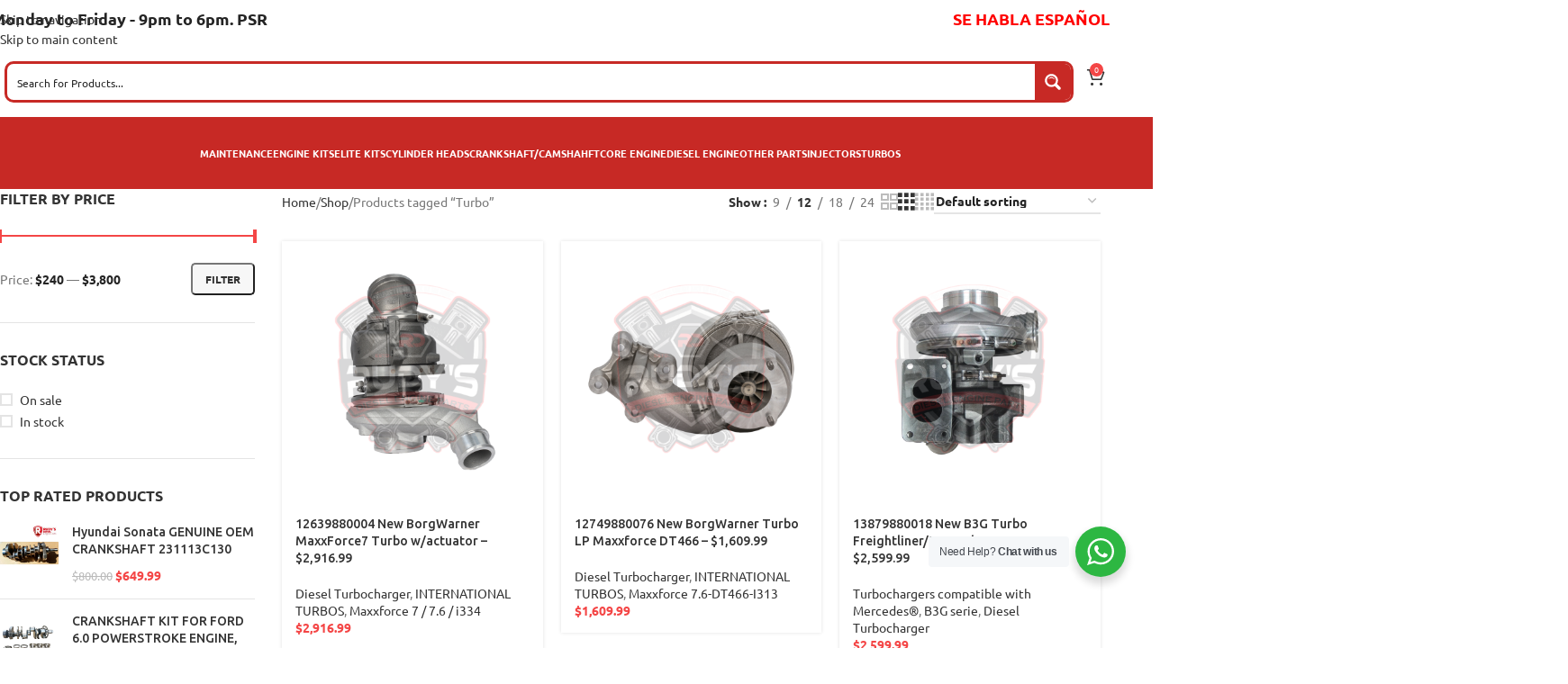

--- FILE ---
content_type: text/html; charset=UTF-8
request_url: https://rudysdieselengineparts.com/product-tag/turbo/
body_size: 779891
content:
<!DOCTYPE html>
<html lang="en-US">
<head>
	<meta charset="UTF-8">
	<link rel="profile" href="https://gmpg.org/xfn/11">
	<link rel="pingback" href="https://rudysdieselengineparts.com/xmlrpc.php">

	<meta name='robots' content='index, follow, max-image-preview:large, max-snippet:-1, max-video-preview:-1' />
<!-- Google tag (gtag.js) consent mode dataLayer added by Site Kit -->
<script type="text/javascript" id="google_gtagjs-js-consent-mode-data-layer">
/* <![CDATA[ */
window.dataLayer = window.dataLayer || [];function gtag(){dataLayer.push(arguments);}
gtag('consent', 'default', {"ad_personalization":"denied","ad_storage":"denied","ad_user_data":"denied","analytics_storage":"denied","functionality_storage":"denied","security_storage":"denied","personalization_storage":"denied","region":["AT","BE","BG","CH","CY","CZ","DE","DK","EE","ES","FI","FR","GB","GR","HR","HU","IE","IS","IT","LI","LT","LU","LV","MT","NL","NO","PL","PT","RO","SE","SI","SK"],"wait_for_update":500});
window._googlesitekitConsentCategoryMap = {"statistics":["analytics_storage"],"marketing":["ad_storage","ad_user_data","ad_personalization"],"functional":["functionality_storage","security_storage"],"preferences":["personalization_storage"]};
window._googlesitekitConsents = {"ad_personalization":"denied","ad_storage":"denied","ad_user_data":"denied","analytics_storage":"denied","functionality_storage":"denied","security_storage":"denied","personalization_storage":"denied","region":["AT","BE","BG","CH","CY","CZ","DE","DK","EE","ES","FI","FR","GB","GR","HR","HU","IE","IS","IT","LI","LT","LU","LV","MT","NL","NO","PL","PT","RO","SE","SI","SK"],"wait_for_update":500};
/* ]]> */
</script>
<!-- End Google tag (gtag.js) consent mode dataLayer added by Site Kit -->

	<!-- This site is optimized with the Yoast SEO Premium plugin v26.7 (Yoast SEO v26.7) - https://yoast.com/wordpress/plugins/seo/ -->
	<title>Turbo Archives - Rudy Diesel Parts</title>
<link data-rocket-preload as="style" href="https://fonts.googleapis.com/css?family=Ubuntu%3A400%2C700%2C300%2C500&#038;display=swap" rel="preload">
<link href="https://fonts.googleapis.com/css?family=Ubuntu%3A400%2C700%2C300%2C500&#038;display=swap" media="print" onload="this.media=&#039;all&#039;" rel="stylesheet">
<noscript data-wpr-hosted-gf-parameters=""><link rel="stylesheet" href="https://fonts.googleapis.com/css?family=Ubuntu%3A400%2C700%2C300%2C500&#038;display=swap"></noscript>
	<link rel="canonical" href="https://rudysdieselengineparts.com/product-tag/turbo/" />
	<link rel="next" href="https://rudysdieselengineparts.com/product-tag/turbo/page/2/" />
	<meta property="og:locale" content="en_US" />
	<meta property="og:type" content="article" />
	<meta property="og:title" content="Turbo Archives" />
	<meta property="og:url" content="https://rudysdieselengineparts.com/product-tag/turbo/" />
	<meta property="og:site_name" content="Rudy Diesel Parts" />
	<meta name="twitter:card" content="summary_large_image" />
	<script type="application/ld+json" class="yoast-schema-graph">{"@context":"https://schema.org","@graph":[{"@type":"CollectionPage","@id":"https://rudysdieselengineparts.com/product-tag/turbo/","url":"https://rudysdieselengineparts.com/product-tag/turbo/","name":"Turbo Archives - Rudy Diesel Parts","isPartOf":{"@id":"https://rudysdieselengineparts.com/#website"},"primaryImageOfPage":{"@id":"https://rudysdieselengineparts.com/product-tag/turbo/#primaryimage"},"image":{"@id":"https://rudysdieselengineparts.com/product-tag/turbo/#primaryimage"},"thumbnailUrl":"https://rudysdieselengineparts.com/wp-content/uploads/2024/11/1-39-1.png","breadcrumb":{"@id":"https://rudysdieselengineparts.com/product-tag/turbo/#breadcrumb"},"inLanguage":"en-US"},{"@type":"ImageObject","inLanguage":"en-US","@id":"https://rudysdieselengineparts.com/product-tag/turbo/#primaryimage","url":"https://rudysdieselengineparts.com/wp-content/uploads/2024/11/1-39-1.png","contentUrl":"https://rudysdieselengineparts.com/wp-content/uploads/2024/11/1-39-1.png","width":1080,"height":1080},{"@type":"BreadcrumbList","@id":"https://rudysdieselengineparts.com/product-tag/turbo/#breadcrumb","itemListElement":[{"@type":"ListItem","position":1,"name":"Home","item":"https://rudysdieselengineparts.com/"},{"@type":"ListItem","position":2,"name":"Turbo"}]},{"@type":"WebSite","@id":"https://rudysdieselengineparts.com/#website","url":"https://rudysdieselengineparts.com/","name":"Rudy Diesel Parts","description":"High Quality Diesel Engine Parts In The Market","publisher":{"@id":"https://rudysdieselengineparts.com/#organization"},"potentialAction":[{"@type":"SearchAction","target":{"@type":"EntryPoint","urlTemplate":"https://rudysdieselengineparts.com/?s={search_term_string}"},"query-input":{"@type":"PropertyValueSpecification","valueRequired":true,"valueName":"search_term_string"}}],"inLanguage":"en-US"},{"@type":"Organization","@id":"https://rudysdieselengineparts.com/#organization","name":"Rudy Diesel Parts","url":"https://rudysdieselengineparts.com/","logo":{"@type":"ImageObject","inLanguage":"en-US","@id":"https://rudysdieselengineparts.com/#/schema/logo/image/","url":"https://rudysdieselengineparts.com/wp-content/uploads/2024/09/logoweb.png","contentUrl":"https://rudysdieselengineparts.com/wp-content/uploads/2024/09/logoweb.png","width":500,"height":240,"caption":"Rudy Diesel Parts"},"image":{"@id":"https://rudysdieselengineparts.com/#/schema/logo/image/"},"sameAs":["https://m.facebook.com/RudyDieselParts/","https://www.instagram.com/rudydieselparts?igsh=aGpsMGEzeWgxazk3"]}]}</script>
	<!-- / Yoast SEO Premium plugin. -->


<link rel='dns-prefetch' href='//www.googletagmanager.com' />
<link rel='dns-prefetch' href='//fonts.googleapis.com' />
<link href='https://fonts.gstatic.com' crossorigin rel='preconnect' />
<link rel="alternate" type="application/rss+xml" title="Rudy Diesel Parts &raquo; Feed" href="https://rudysdieselengineparts.com/feed/" />
<link rel="alternate" type="application/rss+xml" title="Rudy Diesel Parts &raquo; Comments Feed" href="https://rudysdieselengineparts.com/comments/feed/" />
<link rel="alternate" type="application/rss+xml" title="Rudy Diesel Parts &raquo; Turbo Tag Feed" href="https://rudysdieselengineparts.com/product-tag/turbo/feed/" />
<style id='wp-img-auto-sizes-contain-inline-css' type='text/css'>
img:is([sizes=auto i],[sizes^="auto," i]){contain-intrinsic-size:3000px 1500px}
/*# sourceURL=wp-img-auto-sizes-contain-inline-css */
</style>
<link rel='stylesheet' id='wp-block-library-css' href='https://rudysdieselengineparts.com/wp-includes/css/dist/block-library/style.min.css?ver=6.9' type='text/css' media='all' />
<link rel='stylesheet' id='nta-css-popup-css' href='https://rudysdieselengineparts.com/wp-content/plugins/wp-whatsapp/assets/dist/css/style.css?ver=6.9' type='text/css' media='all' />
<style id='global-styles-inline-css' type='text/css'>
:root{--wp--preset--aspect-ratio--square: 1;--wp--preset--aspect-ratio--4-3: 4/3;--wp--preset--aspect-ratio--3-4: 3/4;--wp--preset--aspect-ratio--3-2: 3/2;--wp--preset--aspect-ratio--2-3: 2/3;--wp--preset--aspect-ratio--16-9: 16/9;--wp--preset--aspect-ratio--9-16: 9/16;--wp--preset--color--black: #000000;--wp--preset--color--cyan-bluish-gray: #abb8c3;--wp--preset--color--white: #ffffff;--wp--preset--color--pale-pink: #f78da7;--wp--preset--color--vivid-red: #cf2e2e;--wp--preset--color--luminous-vivid-orange: #ff6900;--wp--preset--color--luminous-vivid-amber: #fcb900;--wp--preset--color--light-green-cyan: #7bdcb5;--wp--preset--color--vivid-green-cyan: #00d084;--wp--preset--color--pale-cyan-blue: #8ed1fc;--wp--preset--color--vivid-cyan-blue: #0693e3;--wp--preset--color--vivid-purple: #9b51e0;--wp--preset--gradient--vivid-cyan-blue-to-vivid-purple: linear-gradient(135deg,rgb(6,147,227) 0%,rgb(155,81,224) 100%);--wp--preset--gradient--light-green-cyan-to-vivid-green-cyan: linear-gradient(135deg,rgb(122,220,180) 0%,rgb(0,208,130) 100%);--wp--preset--gradient--luminous-vivid-amber-to-luminous-vivid-orange: linear-gradient(135deg,rgb(252,185,0) 0%,rgb(255,105,0) 100%);--wp--preset--gradient--luminous-vivid-orange-to-vivid-red: linear-gradient(135deg,rgb(255,105,0) 0%,rgb(207,46,46) 100%);--wp--preset--gradient--very-light-gray-to-cyan-bluish-gray: linear-gradient(135deg,rgb(238,238,238) 0%,rgb(169,184,195) 100%);--wp--preset--gradient--cool-to-warm-spectrum: linear-gradient(135deg,rgb(74,234,220) 0%,rgb(151,120,209) 20%,rgb(207,42,186) 40%,rgb(238,44,130) 60%,rgb(251,105,98) 80%,rgb(254,248,76) 100%);--wp--preset--gradient--blush-light-purple: linear-gradient(135deg,rgb(255,206,236) 0%,rgb(152,150,240) 100%);--wp--preset--gradient--blush-bordeaux: linear-gradient(135deg,rgb(254,205,165) 0%,rgb(254,45,45) 50%,rgb(107,0,62) 100%);--wp--preset--gradient--luminous-dusk: linear-gradient(135deg,rgb(255,203,112) 0%,rgb(199,81,192) 50%,rgb(65,88,208) 100%);--wp--preset--gradient--pale-ocean: linear-gradient(135deg,rgb(255,245,203) 0%,rgb(182,227,212) 50%,rgb(51,167,181) 100%);--wp--preset--gradient--electric-grass: linear-gradient(135deg,rgb(202,248,128) 0%,rgb(113,206,126) 100%);--wp--preset--gradient--midnight: linear-gradient(135deg,rgb(2,3,129) 0%,rgb(40,116,252) 100%);--wp--preset--font-size--small: 13px;--wp--preset--font-size--medium: 20px;--wp--preset--font-size--large: 36px;--wp--preset--font-size--x-large: 42px;--wp--preset--spacing--20: 0.44rem;--wp--preset--spacing--30: 0.67rem;--wp--preset--spacing--40: 1rem;--wp--preset--spacing--50: 1.5rem;--wp--preset--spacing--60: 2.25rem;--wp--preset--spacing--70: 3.38rem;--wp--preset--spacing--80: 5.06rem;--wp--preset--shadow--natural: 6px 6px 9px rgba(0, 0, 0, 0.2);--wp--preset--shadow--deep: 12px 12px 50px rgba(0, 0, 0, 0.4);--wp--preset--shadow--sharp: 6px 6px 0px rgba(0, 0, 0, 0.2);--wp--preset--shadow--outlined: 6px 6px 0px -3px rgb(255, 255, 255), 6px 6px rgb(0, 0, 0);--wp--preset--shadow--crisp: 6px 6px 0px rgb(0, 0, 0);}:where(body) { margin: 0; }.wp-site-blocks > .alignleft { float: left; margin-right: 2em; }.wp-site-blocks > .alignright { float: right; margin-left: 2em; }.wp-site-blocks > .aligncenter { justify-content: center; margin-left: auto; margin-right: auto; }:where(.is-layout-flex){gap: 0.5em;}:where(.is-layout-grid){gap: 0.5em;}.is-layout-flow > .alignleft{float: left;margin-inline-start: 0;margin-inline-end: 2em;}.is-layout-flow > .alignright{float: right;margin-inline-start: 2em;margin-inline-end: 0;}.is-layout-flow > .aligncenter{margin-left: auto !important;margin-right: auto !important;}.is-layout-constrained > .alignleft{float: left;margin-inline-start: 0;margin-inline-end: 2em;}.is-layout-constrained > .alignright{float: right;margin-inline-start: 2em;margin-inline-end: 0;}.is-layout-constrained > .aligncenter{margin-left: auto !important;margin-right: auto !important;}.is-layout-constrained > :where(:not(.alignleft):not(.alignright):not(.alignfull)){margin-left: auto !important;margin-right: auto !important;}body .is-layout-flex{display: flex;}.is-layout-flex{flex-wrap: wrap;align-items: center;}.is-layout-flex > :is(*, div){margin: 0;}body .is-layout-grid{display: grid;}.is-layout-grid > :is(*, div){margin: 0;}body{padding-top: 0px;padding-right: 0px;padding-bottom: 0px;padding-left: 0px;}a:where(:not(.wp-element-button)){text-decoration: none;}:root :where(.wp-element-button, .wp-block-button__link){background-color: #32373c;border-width: 0;color: #fff;font-family: inherit;font-size: inherit;font-style: inherit;font-weight: inherit;letter-spacing: inherit;line-height: inherit;padding-top: calc(0.667em + 2px);padding-right: calc(1.333em + 2px);padding-bottom: calc(0.667em + 2px);padding-left: calc(1.333em + 2px);text-decoration: none;text-transform: inherit;}.has-black-color{color: var(--wp--preset--color--black) !important;}.has-cyan-bluish-gray-color{color: var(--wp--preset--color--cyan-bluish-gray) !important;}.has-white-color{color: var(--wp--preset--color--white) !important;}.has-pale-pink-color{color: var(--wp--preset--color--pale-pink) !important;}.has-vivid-red-color{color: var(--wp--preset--color--vivid-red) !important;}.has-luminous-vivid-orange-color{color: var(--wp--preset--color--luminous-vivid-orange) !important;}.has-luminous-vivid-amber-color{color: var(--wp--preset--color--luminous-vivid-amber) !important;}.has-light-green-cyan-color{color: var(--wp--preset--color--light-green-cyan) !important;}.has-vivid-green-cyan-color{color: var(--wp--preset--color--vivid-green-cyan) !important;}.has-pale-cyan-blue-color{color: var(--wp--preset--color--pale-cyan-blue) !important;}.has-vivid-cyan-blue-color{color: var(--wp--preset--color--vivid-cyan-blue) !important;}.has-vivid-purple-color{color: var(--wp--preset--color--vivid-purple) !important;}.has-black-background-color{background-color: var(--wp--preset--color--black) !important;}.has-cyan-bluish-gray-background-color{background-color: var(--wp--preset--color--cyan-bluish-gray) !important;}.has-white-background-color{background-color: var(--wp--preset--color--white) !important;}.has-pale-pink-background-color{background-color: var(--wp--preset--color--pale-pink) !important;}.has-vivid-red-background-color{background-color: var(--wp--preset--color--vivid-red) !important;}.has-luminous-vivid-orange-background-color{background-color: var(--wp--preset--color--luminous-vivid-orange) !important;}.has-luminous-vivid-amber-background-color{background-color: var(--wp--preset--color--luminous-vivid-amber) !important;}.has-light-green-cyan-background-color{background-color: var(--wp--preset--color--light-green-cyan) !important;}.has-vivid-green-cyan-background-color{background-color: var(--wp--preset--color--vivid-green-cyan) !important;}.has-pale-cyan-blue-background-color{background-color: var(--wp--preset--color--pale-cyan-blue) !important;}.has-vivid-cyan-blue-background-color{background-color: var(--wp--preset--color--vivid-cyan-blue) !important;}.has-vivid-purple-background-color{background-color: var(--wp--preset--color--vivid-purple) !important;}.has-black-border-color{border-color: var(--wp--preset--color--black) !important;}.has-cyan-bluish-gray-border-color{border-color: var(--wp--preset--color--cyan-bluish-gray) !important;}.has-white-border-color{border-color: var(--wp--preset--color--white) !important;}.has-pale-pink-border-color{border-color: var(--wp--preset--color--pale-pink) !important;}.has-vivid-red-border-color{border-color: var(--wp--preset--color--vivid-red) !important;}.has-luminous-vivid-orange-border-color{border-color: var(--wp--preset--color--luminous-vivid-orange) !important;}.has-luminous-vivid-amber-border-color{border-color: var(--wp--preset--color--luminous-vivid-amber) !important;}.has-light-green-cyan-border-color{border-color: var(--wp--preset--color--light-green-cyan) !important;}.has-vivid-green-cyan-border-color{border-color: var(--wp--preset--color--vivid-green-cyan) !important;}.has-pale-cyan-blue-border-color{border-color: var(--wp--preset--color--pale-cyan-blue) !important;}.has-vivid-cyan-blue-border-color{border-color: var(--wp--preset--color--vivid-cyan-blue) !important;}.has-vivid-purple-border-color{border-color: var(--wp--preset--color--vivid-purple) !important;}.has-vivid-cyan-blue-to-vivid-purple-gradient-background{background: var(--wp--preset--gradient--vivid-cyan-blue-to-vivid-purple) !important;}.has-light-green-cyan-to-vivid-green-cyan-gradient-background{background: var(--wp--preset--gradient--light-green-cyan-to-vivid-green-cyan) !important;}.has-luminous-vivid-amber-to-luminous-vivid-orange-gradient-background{background: var(--wp--preset--gradient--luminous-vivid-amber-to-luminous-vivid-orange) !important;}.has-luminous-vivid-orange-to-vivid-red-gradient-background{background: var(--wp--preset--gradient--luminous-vivid-orange-to-vivid-red) !important;}.has-very-light-gray-to-cyan-bluish-gray-gradient-background{background: var(--wp--preset--gradient--very-light-gray-to-cyan-bluish-gray) !important;}.has-cool-to-warm-spectrum-gradient-background{background: var(--wp--preset--gradient--cool-to-warm-spectrum) !important;}.has-blush-light-purple-gradient-background{background: var(--wp--preset--gradient--blush-light-purple) !important;}.has-blush-bordeaux-gradient-background{background: var(--wp--preset--gradient--blush-bordeaux) !important;}.has-luminous-dusk-gradient-background{background: var(--wp--preset--gradient--luminous-dusk) !important;}.has-pale-ocean-gradient-background{background: var(--wp--preset--gradient--pale-ocean) !important;}.has-electric-grass-gradient-background{background: var(--wp--preset--gradient--electric-grass) !important;}.has-midnight-gradient-background{background: var(--wp--preset--gradient--midnight) !important;}.has-small-font-size{font-size: var(--wp--preset--font-size--small) !important;}.has-medium-font-size{font-size: var(--wp--preset--font-size--medium) !important;}.has-large-font-size{font-size: var(--wp--preset--font-size--large) !important;}.has-x-large-font-size{font-size: var(--wp--preset--font-size--x-large) !important;}
:where(.wp-block-post-template.is-layout-flex){gap: 1.25em;}:where(.wp-block-post-template.is-layout-grid){gap: 1.25em;}
:where(.wp-block-term-template.is-layout-flex){gap: 1.25em;}:where(.wp-block-term-template.is-layout-grid){gap: 1.25em;}
:where(.wp-block-columns.is-layout-flex){gap: 2em;}:where(.wp-block-columns.is-layout-grid){gap: 2em;}
:root :where(.wp-block-pullquote){font-size: 1.5em;line-height: 1.6;}
/*# sourceURL=global-styles-inline-css */
</style>
<link rel='stylesheet' id='sr7css-css' href='//rudysdieselengineparts.com/wp-content/plugins/revslider/public/css/sr7.css?ver=6.7.40' type='text/css' media='all' />
<style id='woocommerce-inline-inline-css' type='text/css'>
.woocommerce form .form-row .required { visibility: visible; }
/*# sourceURL=woocommerce-inline-inline-css */
</style>
<link rel='stylesheet' id='e-animation-fadeIn-css' href='https://rudysdieselengineparts.com/wp-content/plugins/elementor/assets/lib/animations/styles/fadeIn.min.css?ver=3.34.1' type='text/css' media='all' />
<link rel='stylesheet' id='elementor-frontend-css' href='https://rudysdieselengineparts.com/wp-content/plugins/elementor/assets/css/frontend.min.css?ver=3.34.1' type='text/css' media='all' />
<link rel='stylesheet' id='e-popup-css' href='https://rudysdieselengineparts.com/wp-content/plugins/elementor-pro/assets/css/conditionals/popup.min.css?ver=3.34.0' type='text/css' media='all' />
<link rel='stylesheet' id='widget-heading-css' href='https://rudysdieselengineparts.com/wp-content/plugins/elementor/assets/css/widget-heading.min.css?ver=3.34.1' type='text/css' media='all' />
<link rel='stylesheet' id='widget-nested-accordion-css' href='https://rudysdieselengineparts.com/wp-content/plugins/elementor/assets/css/widget-nested-accordion.min.css?ver=3.34.1' type='text/css' media='all' />
<link rel='stylesheet' id='widget-image-css' href='https://rudysdieselengineparts.com/wp-content/plugins/elementor/assets/css/widget-image.min.css?ver=3.34.1' type='text/css' media='all' />
<link rel='stylesheet' id='widget-spacer-css' href='https://rudysdieselengineparts.com/wp-content/plugins/elementor/assets/css/widget-spacer.min.css?ver=3.34.1' type='text/css' media='all' />
<link rel='stylesheet' id='widget-icon-box-css' href='https://rudysdieselengineparts.com/wp-content/plugins/elementor/assets/css/widget-icon-box.min.css?ver=3.34.1' type='text/css' media='all' />
<link rel='stylesheet' id='widget-social-icons-css' href='https://rudysdieselengineparts.com/wp-content/plugins/elementor/assets/css/widget-social-icons.min.css?ver=3.34.1' type='text/css' media='all' />
<link rel='stylesheet' id='e-apple-webkit-css' href='https://rudysdieselengineparts.com/wp-content/plugins/elementor/assets/css/conditionals/apple-webkit.min.css?ver=3.34.1' type='text/css' media='all' />
<link rel='stylesheet' id='widget-icon-list-css' href='https://rudysdieselengineparts.com/wp-content/plugins/elementor/assets/css/widget-icon-list.min.css?ver=3.34.1' type='text/css' media='all' />
<link rel='stylesheet' id='elementor-post-6-css' href='https://rudysdieselengineparts.com/wp-content/uploads/elementor/css/post-6.css?ver=1768338360' type='text/css' media='all' />
<link rel='stylesheet' id='elementor-post-40830-css' href='https://rudysdieselengineparts.com/wp-content/uploads/elementor/css/post-40830.css?ver=1768338360' type='text/css' media='all' />
<link rel='stylesheet' id='elementor-post-9404-css' href='https://rudysdieselengineparts.com/wp-content/uploads/elementor/css/post-9404.css?ver=1768338361' type='text/css' media='all' />
<link rel='stylesheet' id='elementor-post-9142-css' href='https://rudysdieselengineparts.com/wp-content/uploads/elementor/css/post-9142.css?ver=1768338361' type='text/css' media='all' />
<link rel='stylesheet' id='woocommerce-advanced-product-labels-css' href='https://rudysdieselengineparts.com/wp-content/plugins/woocommerce-advanced-product-labels/assets/front-end/css/woocommerce-advanced-product-labels.min.css?ver=1.3.3' type='text/css' media='all' />
<link rel='stylesheet' id='photoswipe-css' href='https://rudysdieselengineparts.com/wp-content/plugins/woocommerce/assets/css/photoswipe/photoswipe.min.css?ver=10.3.4' type='text/css' media='all' />
<link rel='stylesheet' id='photoswipe-default-skin-css' href='https://rudysdieselengineparts.com/wp-content/plugins/woocommerce/assets/css/photoswipe/default-skin/default-skin.min.css?ver=10.3.4' type='text/css' media='all' />
<link rel='stylesheet' id='yith_wapo_front-css' href='https://rudysdieselengineparts.com/wp-content/plugins/yith-woocommerce-advanced-product-options-premium/assets/css/front.css?ver=4.19.1' type='text/css' media='all' />
<style id='yith_wapo_front-inline-css' type='text/css'>
:root{--yith-wapo-required-option-color:#AF2323;--yith-wapo-checkbox-style:50%;--yith-wapo-color-swatch-style:50%;--yith-wapo-label-font-size:16px;--yith-wapo-description-font-size:12px;--yith-wapo-color-swatch-size:40px;--yith-wapo-block-padding:0px 0px 0px 0px ;--yith-wapo-block-background-color:#ffffff;--yith-wapo-accent-color-color:#03bfac;--yith-wapo-form-border-color-color:#7a7a7a;--yith-wapo-price-box-colors-text:#474747;--yith-wapo-price-box-colors-background:#ffffff;--yith-wapo-uploads-file-colors-background:#f3f3f3;--yith-wapo-uploads-file-colors-border:#c4c4c4;--yith-wapo-tooltip-colors-text:#ffffff;--yith-wapo-tooltip-colors-background:#03bfac;}
/*# sourceURL=yith_wapo_front-inline-css */
</style>
<link rel='stylesheet' id='yith_wapo_jquery-ui-css' href='https://rudysdieselengineparts.com/wp-content/plugins/yith-woocommerce-advanced-product-options-premium/assets/css/jquery/jquery-ui-1.13.2.css?ver=4.19.1' type='text/css' media='all' />
<link rel='stylesheet' id='dashicons-css' href='https://rudysdieselengineparts.com/wp-includes/css/dashicons.min.css?ver=6.9' type='text/css' media='all' />
<style id='dashicons-inline-css' type='text/css'>
[data-font="Dashicons"]:before {font-family: 'Dashicons' !important;content: attr(data-icon) !important;speak: none !important;font-weight: normal !important;font-variant: normal !important;text-transform: none !important;line-height: 1 !important;font-style: normal !important;-webkit-font-smoothing: antialiased !important;-moz-osx-font-smoothing: grayscale !important;}
/*# sourceURL=dashicons-inline-css */
</style>
<link rel='stylesheet' id='yith-plugin-fw-icon-font-css' href='https://rudysdieselengineparts.com/wp-content/plugins/yith-woocommerce-request-a-quote-premium/plugin-fw/assets/css/yith-icon.css?ver=4.7.4' type='text/css' media='all' />
<link rel='stylesheet' id='wp-color-picker-css' href='https://rudysdieselengineparts.com/wp-admin/css/color-picker.min.css?ver=6.9' type='text/css' media='all' />
<link rel='stylesheet' id='yith_ywraq_frontend-css' href='https://rudysdieselengineparts.com/wp-content/plugins/yith-woocommerce-request-a-quote-premium/assets/css/ywraq-frontend.css?ver=4.39.0' type='text/css' media='all' />
<style id='yith_ywraq_frontend-inline-css' type='text/css'>
:root {
		--ywraq_layout_button_bg_color: #0066b4;
		--ywraq_layout_button_bg_color_hover: #044a80;
		--ywraq_layout_button_border_color: #0066b4;
		--ywraq_layout_button_border_color_hover: #044a80;
		--ywraq_layout_button_color: #ffffff;
		--ywraq_layout_button_color_hover: #ffffff;
		
		--ywraq_checkout_button_bg_color: #0066b4;
		--ywraq_checkout_button_bg_color_hover: #044a80;
		--ywraq_checkout_button_border_color: #0066b4;
		--ywraq_checkout_button_border_color_hover: #044a80;
		--ywraq_checkout_button_color: #ffffff;
		--ywraq_checkout_button_color_hover: #ffffff;
		
		--ywraq_accept_button_bg_color: #0066b4;
		--ywraq_accept_button_bg_color_hover: #044a80;
		--ywraq_accept_button_border_color: #0066b4;
		--ywraq_accept_button_border_color_hover: #044a80;
		--ywraq_accept_button_color: #ffffff;
		--ywraq_accept_button_color_hover: #ffffff;
		
		--ywraq_reject_button_bg_color: transparent;
		--ywraq_reject_button_bg_color_hover: #CC2B2B;
		--ywraq_reject_button_border_color: #CC2B2B;
		--ywraq_reject_button_border_color_hover: #CC2B2B;
		--ywraq_reject_button_color: #CC2B2B;
		--ywraq_reject_button_color_hover: #ffffff;
		}		

/*# sourceURL=yith_ywraq_frontend-inline-css */
</style>
<link rel='stylesheet' id='eael-general-css' href='https://rudysdieselengineparts.com/wp-content/plugins/essential-addons-for-elementor-lite/assets/front-end/css/view/general.min.css?ver=6.5.7' type='text/css' media='all' />
<link rel='stylesheet' id='wd-style-base-css' href='https://rudysdieselengineparts.com/wp-content/themes/woodmart/css/parts/base.min.css?ver=8.3.8' type='text/css' media='all' />
<link rel='stylesheet' id='wd-helpers-wpb-elem-css' href='https://rudysdieselengineparts.com/wp-content/themes/woodmart/css/parts/helpers-wpb-elem.min.css?ver=8.3.8' type='text/css' media='all' />
<link rel='stylesheet' id='wd-lazy-loading-css' href='https://rudysdieselengineparts.com/wp-content/themes/woodmart/css/parts/opt-lazy-load.min.css?ver=8.3.8' type='text/css' media='all' />
<link rel='stylesheet' id='wd-revolution-slider-css' href='https://rudysdieselengineparts.com/wp-content/themes/woodmart/css/parts/int-rev-slider.min.css?ver=8.3.8' type='text/css' media='all' />
<link rel='stylesheet' id='wd-woo-paypal-payments-css' href='https://rudysdieselengineparts.com/wp-content/themes/woodmart/css/parts/int-woo-paypal-payments.min.css?ver=8.3.8' type='text/css' media='all' />
<link rel='stylesheet' id='wd-woo-yith-req-quote-css' href='https://rudysdieselengineparts.com/wp-content/themes/woodmart/css/parts/int-woo-yith-request-quote.min.css?ver=8.3.8' type='text/css' media='all' />
<link rel='stylesheet' id='wd-woo-mod-grid-css' href='https://rudysdieselengineparts.com/wp-content/themes/woodmart/css/parts/woo-mod-grid.min.css?ver=8.3.8' type='text/css' media='all' />
<link rel='stylesheet' id='wd-woo-mod-quantity-css' href='https://rudysdieselengineparts.com/wp-content/themes/woodmart/css/parts/woo-mod-quantity.min.css?ver=8.3.8' type='text/css' media='all' />
<link rel='stylesheet' id='wd-woo-mod-shop-table-css' href='https://rudysdieselengineparts.com/wp-content/themes/woodmart/css/parts/woo-mod-shop-table.min.css?ver=8.3.8' type='text/css' media='all' />
<link rel='stylesheet' id='wd-select2-css' href='https://rudysdieselengineparts.com/wp-content/themes/woodmart/css/parts/woo-lib-select2.min.css?ver=8.3.8' type='text/css' media='all' />
<link rel='stylesheet' id='wd-elementor-base-css' href='https://rudysdieselengineparts.com/wp-content/themes/woodmart/css/parts/int-elem-base.min.css?ver=8.3.8' type='text/css' media='all' />
<link rel='stylesheet' id='wd-elementor-pro-base-css' href='https://rudysdieselengineparts.com/wp-content/themes/woodmart/css/parts/int-elementor-pro.min.css?ver=8.3.8' type='text/css' media='all' />
<link rel='stylesheet' id='wd-woocommerce-base-css' href='https://rudysdieselengineparts.com/wp-content/themes/woodmart/css/parts/woocommerce-base.min.css?ver=8.3.8' type='text/css' media='all' />
<link rel='stylesheet' id='wd-mod-star-rating-css' href='https://rudysdieselengineparts.com/wp-content/themes/woodmart/css/parts/mod-star-rating.min.css?ver=8.3.8' type='text/css' media='all' />
<link rel='stylesheet' id='wd-woocommerce-block-notices-css' href='https://rudysdieselengineparts.com/wp-content/themes/woodmart/css/parts/woo-mod-block-notices.min.css?ver=8.3.8' type='text/css' media='all' />
<link rel='stylesheet' id='wd-widget-active-filters-css' href='https://rudysdieselengineparts.com/wp-content/themes/woodmart/css/parts/woo-widget-active-filters.min.css?ver=8.3.8' type='text/css' media='all' />
<link rel='stylesheet' id='wd-woo-shop-predefined-css' href='https://rudysdieselengineparts.com/wp-content/themes/woodmart/css/parts/woo-shop-predefined.min.css?ver=8.3.8' type='text/css' media='all' />
<link rel='stylesheet' id='wd-shop-title-categories-css' href='https://rudysdieselengineparts.com/wp-content/themes/woodmart/css/parts/woo-categories-loop-nav.min.css?ver=8.3.8' type='text/css' media='all' />
<link rel='stylesheet' id='wd-woo-categories-loop-nav-mobile-accordion-css' href='https://rudysdieselengineparts.com/wp-content/themes/woodmart/css/parts/woo-categories-loop-nav-mobile-accordion.min.css?ver=8.3.8' type='text/css' media='all' />
<link rel='stylesheet' id='wd-woo-shop-el-products-per-page-css' href='https://rudysdieselengineparts.com/wp-content/themes/woodmart/css/parts/woo-shop-el-products-per-page.min.css?ver=8.3.8' type='text/css' media='all' />
<link rel='stylesheet' id='wd-woo-shop-page-title-css' href='https://rudysdieselengineparts.com/wp-content/themes/woodmart/css/parts/woo-shop-page-title.min.css?ver=8.3.8' type='text/css' media='all' />
<link rel='stylesheet' id='wd-woo-mod-shop-loop-head-css' href='https://rudysdieselengineparts.com/wp-content/themes/woodmart/css/parts/woo-mod-shop-loop-head.min.css?ver=8.3.8' type='text/css' media='all' />
<link rel='stylesheet' id='wd-woo-shop-el-order-by-css' href='https://rudysdieselengineparts.com/wp-content/themes/woodmart/css/parts/woo-shop-el-order-by.min.css?ver=8.3.8' type='text/css' media='all' />
<link rel='stylesheet' id='wd-woo-shop-el-products-view-css' href='https://rudysdieselengineparts.com/wp-content/themes/woodmart/css/parts/woo-shop-el-products-view.min.css?ver=8.3.8' type='text/css' media='all' />
<link rel='stylesheet' id='wd-wp-blocks-css' href='https://rudysdieselengineparts.com/wp-content/themes/woodmart/css/parts/wp-blocks.min.css?ver=8.3.8' type='text/css' media='all' />
<link rel='stylesheet' id='wd-header-base-css' href='https://rudysdieselengineparts.com/wp-content/themes/woodmart/css/parts/header-base.min.css?ver=8.3.8' type='text/css' media='all' />
<link rel='stylesheet' id='wd-mod-tools-css' href='https://rudysdieselengineparts.com/wp-content/themes/woodmart/css/parts/mod-tools.min.css?ver=8.3.8' type='text/css' media='all' />
<link rel='stylesheet' id='wd-header-elements-base-css' href='https://rudysdieselengineparts.com/wp-content/themes/woodmart/css/parts/header-el-base.min.css?ver=8.3.8' type='text/css' media='all' />
<link rel='stylesheet' id='wd-header-cart-side-css' href='https://rudysdieselengineparts.com/wp-content/themes/woodmart/css/parts/header-el-cart-side.min.css?ver=8.3.8' type='text/css' media='all' />
<link rel='stylesheet' id='wd-header-cart-css' href='https://rudysdieselengineparts.com/wp-content/themes/woodmart/css/parts/header-el-cart.min.css?ver=8.3.8' type='text/css' media='all' />
<link rel='stylesheet' id='wd-widget-shopping-cart-css' href='https://rudysdieselengineparts.com/wp-content/themes/woodmart/css/parts/woo-widget-shopping-cart.min.css?ver=8.3.8' type='text/css' media='all' />
<link rel='stylesheet' id='wd-widget-product-list-css' href='https://rudysdieselengineparts.com/wp-content/themes/woodmart/css/parts/woo-widget-product-list.min.css?ver=8.3.8' type='text/css' media='all' />
<link rel='stylesheet' id='wd-header-mobile-nav-dropdown-css' href='https://rudysdieselengineparts.com/wp-content/themes/woodmart/css/parts/header-el-mobile-nav-dropdown.min.css?ver=8.3.8' type='text/css' media='all' />
<link rel='stylesheet' id='wd-off-canvas-sidebar-css' href='https://rudysdieselengineparts.com/wp-content/themes/woodmart/css/parts/opt-off-canvas-sidebar.min.css?ver=8.3.8' type='text/css' media='all' />
<link rel='stylesheet' id='wd-widget-slider-price-filter-css' href='https://rudysdieselengineparts.com/wp-content/themes/woodmart/css/parts/woo-widget-slider-price-filter.min.css?ver=8.3.8' type='text/css' media='all' />
<link rel='stylesheet' id='wd-widget-wd-layered-nav-css' href='https://rudysdieselengineparts.com/wp-content/themes/woodmart/css/parts/woo-widget-wd-layered-nav.min.css?ver=8.3.8' type='text/css' media='all' />
<link rel='stylesheet' id='wd-woo-mod-swatches-base-css' href='https://rudysdieselengineparts.com/wp-content/themes/woodmart/css/parts/woo-mod-swatches-base.min.css?ver=8.3.8' type='text/css' media='all' />
<link rel='stylesheet' id='wd-woo-mod-swatches-filter-css' href='https://rudysdieselengineparts.com/wp-content/themes/woodmart/css/parts/woo-mod-swatches-filter.min.css?ver=8.3.8' type='text/css' media='all' />
<link rel='stylesheet' id='wd-widget-layered-nav-stock-status-css' href='https://rudysdieselengineparts.com/wp-content/themes/woodmart/css/parts/woo-widget-layered-nav-stock-status.min.css?ver=8.3.8' type='text/css' media='all' />
<link rel='stylesheet' id='wd-woo-mod-widget-checkboxes-css' href='https://rudysdieselengineparts.com/wp-content/themes/woodmart/css/parts/woo-mod-widget-checkboxes.min.css?ver=8.3.8' type='text/css' media='all' />
<link rel='stylesheet' id='wd-shop-filter-area-css' href='https://rudysdieselengineparts.com/wp-content/themes/woodmart/css/parts/woo-shop-el-filters-area.min.css?ver=8.3.8' type='text/css' media='all' />
<link rel='stylesheet' id='wd-product-loop-css' href='https://rudysdieselengineparts.com/wp-content/themes/woodmart/css/parts/woo-product-loop.min.css?ver=8.3.8' type='text/css' media='all' />
<link rel='stylesheet' id='wd-product-loop-tiled-css' href='https://rudysdieselengineparts.com/wp-content/themes/woodmart/css/parts/woo-product-loop-tiled.min.css?ver=8.3.8' type='text/css' media='all' />
<link rel='stylesheet' id='wd-categories-loop-default-css' href='https://rudysdieselengineparts.com/wp-content/themes/woodmart/css/parts/woo-categories-loop-default-old.min.css?ver=8.3.8' type='text/css' media='all' />
<link rel='stylesheet' id='wd-woo-categories-loop-css' href='https://rudysdieselengineparts.com/wp-content/themes/woodmart/css/parts/woo-categories-loop.min.css?ver=8.3.8' type='text/css' media='all' />
<link rel='stylesheet' id='wd-categories-loop-css' href='https://rudysdieselengineparts.com/wp-content/themes/woodmart/css/parts/woo-categories-loop-old.min.css?ver=8.3.8' type='text/css' media='all' />
<link rel='stylesheet' id='wd-sticky-loader-css' href='https://rudysdieselengineparts.com/wp-content/themes/woodmart/css/parts/mod-sticky-loader.min.css?ver=8.3.8' type='text/css' media='all' />
<link rel='stylesheet' id='wd-widget-collapse-css' href='https://rudysdieselengineparts.com/wp-content/themes/woodmart/css/parts/opt-widget-collapse.min.css?ver=8.3.8' type='text/css' media='all' />
<link rel='stylesheet' id='wd-footer-base-css' href='https://rudysdieselengineparts.com/wp-content/themes/woodmart/css/parts/footer-base.min.css?ver=8.3.8' type='text/css' media='all' />
<link rel='stylesheet' id='wd-scroll-top-css' href='https://rudysdieselengineparts.com/wp-content/themes/woodmart/css/parts/opt-scrolltotop.min.css?ver=8.3.8' type='text/css' media='all' />
<link rel='stylesheet' id='wd-shop-off-canvas-sidebar-css' href='https://rudysdieselengineparts.com/wp-content/themes/woodmart/css/parts/opt-shop-off-canvas-sidebar.min.css?ver=8.3.8' type='text/css' media='all' />
<link rel='stylesheet' id='wd-bottom-toolbar-css' href='https://rudysdieselengineparts.com/wp-content/themes/woodmart/css/parts/opt-bottom-toolbar.min.css?ver=8.3.8' type='text/css' media='all' />
<link rel='stylesheet' id='wd-accordion-css' href='https://rudysdieselengineparts.com/wp-content/themes/woodmart/css/parts/el-accordion.min.css?ver=8.3.8' type='text/css' media='all' />
<link rel='stylesheet' id='wd-accordion-elem-wpb-css' href='https://rudysdieselengineparts.com/wp-content/themes/woodmart/css/parts/el-accordion-wpb-elem.min.css?ver=8.3.8' type='text/css' media='all' />
<link rel='stylesheet' id='wd-image-gallery-css' href='https://rudysdieselengineparts.com/wp-content/themes/woodmart/css/parts/el-gallery.min.css?ver=8.3.8' type='text/css' media='all' />

<link rel='stylesheet' id='frontend-recaptcha-block-css' href='https://rudysdieselengineparts.com/wp-content/plugins/recaptcha-for-woocommerce/i13-recaptcha-checkout-block/build/recaptcha-block-frontend.css?ver=1.0.6' type='text/css' media='all' />
<link rel='stylesheet' id='elementor-gf-local-roboto-css' href='https://rudysdieselengineparts.com/wp-content/uploads/elementor/google-fonts/css/roboto.css?ver=1743636862' type='text/css' media='all' />
<link rel='stylesheet' id='elementor-gf-local-robotoslab-css' href='https://rudysdieselengineparts.com/wp-content/uploads/elementor/google-fonts/css/robotoslab.css?ver=1743636871' type='text/css' media='all' />
<script type="text/template" id="tmpl-variation-template">
	<div class="woocommerce-variation-description">{{{ data.variation.variation_description }}}</div>
	<div class="woocommerce-variation-price">{{{ data.variation.price_html }}}</div>
	<div class="woocommerce-variation-availability">{{{ data.variation.availability_html }}}</div>
</script>
<script type="text/template" id="tmpl-unavailable-variation-template">
	<p role="alert">Sorry, this product is unavailable. Please choose a different combination.</p>
</script>
<script type="text/javascript" src="//rudysdieselengineparts.com/wp-content/plugins/revslider/public/js/libs/tptools.js?ver=6.7.40" id="tp-tools-js" async="async" data-wp-strategy="async"></script>
<script type="text/javascript" src="//rudysdieselengineparts.com/wp-content/plugins/revslider/public/js/sr7.js?ver=6.7.40" id="sr7-js" async="async" data-wp-strategy="async"></script>
<script type="text/javascript" src="https://rudysdieselengineparts.com/wp-includes/js/jquery/jquery.min.js?ver=3.7.1" id="jquery-core-js"></script>
<script type="text/javascript" src="https://rudysdieselengineparts.com/wp-includes/js/jquery/jquery-migrate.min.js?ver=3.4.1" id="jquery-migrate-js"></script>
<script type="text/javascript" src="https://rudysdieselengineparts.com/wp-content/plugins/woocommerce/assets/js/jquery-blockui/jquery.blockUI.min.js?ver=2.7.0-wc.10.3.4" id="wc-jquery-blockui-js" data-wp-strategy="defer" data-rocket-defer defer></script>
<script type="text/javascript" id="wc-add-to-cart-js-extra">
/* <![CDATA[ */
var wc_add_to_cart_params = {"ajax_url":"/wp-admin/admin-ajax.php","wc_ajax_url":"/?wc-ajax=%%endpoint%%","i18n_view_cart":"View cart","cart_url":"https://rudysdieselengineparts.com/cart-rudy/","is_cart":"","cart_redirect_after_add":"yes"};
//# sourceURL=wc-add-to-cart-js-extra
/* ]]> */
</script>
<script type="text/javascript" src="https://rudysdieselengineparts.com/wp-content/plugins/woocommerce/assets/js/frontend/add-to-cart.min.js?ver=10.3.4" id="wc-add-to-cart-js" defer="defer" data-wp-strategy="defer"></script>
<script type="text/javascript" src="https://rudysdieselengineparts.com/wp-content/plugins/woocommerce/assets/js/js-cookie/js.cookie.min.js?ver=2.1.4-wc.10.3.4" id="wc-js-cookie-js" defer="defer" data-wp-strategy="defer"></script>
<script type="text/javascript" id="woocommerce-js-extra">
/* <![CDATA[ */
var woocommerce_params = {"ajax_url":"/wp-admin/admin-ajax.php","wc_ajax_url":"/?wc-ajax=%%endpoint%%","i18n_password_show":"Show password","i18n_password_hide":"Hide password"};
//# sourceURL=woocommerce-js-extra
/* ]]> */
</script>
<script type="text/javascript" src="https://rudysdieselengineparts.com/wp-content/plugins/woocommerce/assets/js/frontend/woocommerce.min.js?ver=10.3.4" id="woocommerce-js" defer="defer" data-wp-strategy="defer"></script>
<script type="text/javascript" src="https://rudysdieselengineparts.com/wp-includes/js/underscore.min.js?ver=1.13.7" id="underscore-js" data-rocket-defer defer></script>
<script type="text/javascript" id="wp-util-js-extra">
/* <![CDATA[ */
var _wpUtilSettings = {"ajax":{"url":"/wp-admin/admin-ajax.php"}};
//# sourceURL=wp-util-js-extra
/* ]]> */
</script>
<script type="text/javascript" src="https://rudysdieselengineparts.com/wp-includes/js/wp-util.min.js?ver=6.9" id="wp-util-js" data-rocket-defer defer></script>

<!-- Google tag (gtag.js) snippet added by Site Kit -->
<!-- Google Analytics snippet added by Site Kit -->
<script type="text/javascript" src="https://www.googletagmanager.com/gtag/js?id=G-JSJXCJF7EB" id="google_gtagjs-js" async></script>
<script type="text/javascript" id="google_gtagjs-js-after">
/* <![CDATA[ */
window.dataLayer = window.dataLayer || [];function gtag(){dataLayer.push(arguments);}
gtag("set","linker",{"domains":["rudysdieselengineparts.com"]});
gtag("js", new Date());
gtag("set", "developer_id.dZTNiMT", true);
gtag("config", "G-JSJXCJF7EB");
//# sourceURL=google_gtagjs-js-after
/* ]]> */
</script>
<script type="text/javascript" src="https://rudysdieselengineparts.com/wp-content/themes/woodmart/js/libs/device.min.js?ver=8.3.8" id="wd-device-library-js" data-rocket-defer defer></script>
<script type="text/javascript" src="https://rudysdieselengineparts.com/wp-content/themes/woodmart/js/scripts/global/scrollBar.min.js?ver=8.3.8" id="wd-scrollbar-js"></script>
<link rel="https://api.w.org/" href="https://rudysdieselengineparts.com/wp-json/" /><link rel="alternate" title="JSON" type="application/json" href="https://rudysdieselengineparts.com/wp-json/wp/v2/product_tag/1870" /><link rel="EditURI" type="application/rsd+xml" title="RSD" href="https://rudysdieselengineparts.com/xmlrpc.php?rsd" />
<meta name="generator" content="WordPress 6.9" />
<meta name="generator" content="WooCommerce 10.3.4" />
<meta name="generator" content="Site Kit by Google 1.170.0" /><script>  var el_i13_login_captcha=null; var el_i13_register_captcha=null; </script>					<meta name="viewport" content="width=device-width, initial-scale=1.0, maximum-scale=1.0, user-scalable=no">
										<noscript><style>.woocommerce-product-gallery{ opacity: 1 !important; }</style></noscript>
	<meta name="generator" content="Elementor 3.34.1; features: e_font_icon_svg, additional_custom_breakpoints; settings: css_print_method-external, google_font-enabled, font_display-swap">
<style type="text/css">.recentcomments a{display:inline !important;padding:0 !important;margin:0 !important;}</style>			<style>
				.e-con.e-parent:nth-of-type(n+4):not(.e-lazyloaded):not(.e-no-lazyload),
				.e-con.e-parent:nth-of-type(n+4):not(.e-lazyloaded):not(.e-no-lazyload) * {
					background-image: none !important;
				}
				@media screen and (max-height: 1024px) {
					.e-con.e-parent:nth-of-type(n+3):not(.e-lazyloaded):not(.e-no-lazyload),
					.e-con.e-parent:nth-of-type(n+3):not(.e-lazyloaded):not(.e-no-lazyload) * {
						background-image: none !important;
					}
				}
				@media screen and (max-height: 640px) {
					.e-con.e-parent:nth-of-type(n+2):not(.e-lazyloaded):not(.e-no-lazyload),
					.e-con.e-parent:nth-of-type(n+2):not(.e-lazyloaded):not(.e-no-lazyload) * {
						background-image: none !important;
					}
				}
			</style>
			
<!-- Google Tag Manager snippet added by Site Kit -->
<script type="text/javascript">
/* <![CDATA[ */

			( function( w, d, s, l, i ) {
				w[l] = w[l] || [];
				w[l].push( {'gtm.start': new Date().getTime(), event: 'gtm.js'} );
				var f = d.getElementsByTagName( s )[0],
					j = d.createElement( s ), dl = l != 'dataLayer' ? '&l=' + l : '';
				j.async = true;
				j.src = 'https://www.googletagmanager.com/gtm.js?id=' + i + dl;
				f.parentNode.insertBefore( j, f );
			} )( window, document, 'script', 'dataLayer', 'GTM-MBV6VVZ' );
			
/* ]]> */
</script>

<!-- End Google Tag Manager snippet added by Site Kit -->
<link rel="preconnect" href="https://fonts.googleapis.com">
<link rel="preconnect" href="https://fonts.gstatic.com/" crossorigin>
<meta name="generator" content="Powered by Slider Revolution 6.7.40 - responsive, Mobile-Friendly Slider Plugin for WordPress with comfortable drag and drop interface." />
<link rel="icon" href="https://rudysdieselengineparts.com/wp-content/uploads/2024/12/cropped-logo-32x32.png" sizes="32x32" />
<link rel="icon" href="https://rudysdieselengineparts.com/wp-content/uploads/2024/12/cropped-logo-192x192.png" sizes="192x192" />
<link rel="apple-touch-icon" href="https://rudysdieselengineparts.com/wp-content/uploads/2024/12/cropped-logo-180x180.png" />
<meta name="msapplication-TileImage" content="https://rudysdieselengineparts.com/wp-content/uploads/2024/12/cropped-logo-270x270.png" />
<script>
	window._tpt			??= {};
	window.SR7			??= {};
	_tpt.R				??= {};
	_tpt.R.fonts		??= {};
	_tpt.R.fonts.customFonts??= {};
	SR7.devMode			=  false;
	SR7.F 				??= {};
	SR7.G				??= {};
	SR7.LIB				??= {};
	SR7.E				??= {};
	SR7.E.gAddons		??= {};
	SR7.E.php 			??= {};
	SR7.E.nonce			= 'e71e0ba55f';
	SR7.E.ajaxurl		= 'https://rudysdieselengineparts.com/wp-admin/admin-ajax.php';
	SR7.E.resturl		= 'https://rudysdieselengineparts.com/wp-json/';
	SR7.E.slug_path		= 'revslider/revslider.php';
	SR7.E.slug			= 'revslider';
	SR7.E.plugin_url	= 'https://rudysdieselengineparts.com/wp-content/plugins/revslider/';
	SR7.E.wp_plugin_url = 'https://rudysdieselengineparts.com/wp-content/plugins/';
	SR7.E.revision		= '6.7.40';
	SR7.E.fontBaseUrl	= '';
	SR7.G.breakPoints 	= [1240,1024,778,480];
	SR7.G.fSUVW 		= false;
	SR7.E.modules 		= ['module','page','slide','layer','draw','animate','srtools','canvas','defaults','carousel','navigation','media','modifiers','migration'];
	SR7.E.libs 			= ['WEBGL'];
	SR7.E.css 			= ['csslp','cssbtns','cssfilters','cssnav','cssmedia'];
	SR7.E.resources		= {};
	SR7.E.ytnc			= false;
	SR7.JSON			??= {};
/*! Slider Revolution 7.0 - Page Processor */
!function(){"use strict";window.SR7??={},window._tpt??={},SR7.version="Slider Revolution 6.7.16",_tpt.getMobileZoom=()=>_tpt.is_mobile?document.documentElement.clientWidth/window.innerWidth:1,_tpt.getWinDim=function(t){_tpt.screenHeightWithUrlBar??=window.innerHeight;let e=SR7.F?.modal?.visible&&SR7.M[SR7.F.module.getIdByAlias(SR7.F.modal.requested)];_tpt.scrollBar=window.innerWidth!==document.documentElement.clientWidth||e&&window.innerWidth!==e.c.module.clientWidth,_tpt.winW=_tpt.getMobileZoom()*window.innerWidth-(_tpt.scrollBar||"prepare"==t?_tpt.scrollBarW??_tpt.mesureScrollBar():0),_tpt.winH=_tpt.getMobileZoom()*window.innerHeight,_tpt.winWAll=document.documentElement.clientWidth},_tpt.getResponsiveLevel=function(t,e){return SR7.G.fSUVW?_tpt.closestGE(t,window.innerWidth):_tpt.closestGE(t,_tpt.winWAll)},_tpt.mesureScrollBar=function(){let t=document.createElement("div");return t.className="RSscrollbar-measure",t.style.width="100px",t.style.height="100px",t.style.overflow="scroll",t.style.position="absolute",t.style.top="-9999px",document.body.appendChild(t),_tpt.scrollBarW=t.offsetWidth-t.clientWidth,document.body.removeChild(t),_tpt.scrollBarW},_tpt.loadCSS=async function(t,e,s){return s?_tpt.R.fonts.required[e].status=1:(_tpt.R[e]??={},_tpt.R[e].status=1),new Promise(((i,n)=>{if(_tpt.isStylesheetLoaded(t))s?_tpt.R.fonts.required[e].status=2:_tpt.R[e].status=2,i();else{const o=document.createElement("link");o.rel="stylesheet";let l="text",r="css";o["type"]=l+"/"+r,o.href=t,o.onload=()=>{s?_tpt.R.fonts.required[e].status=2:_tpt.R[e].status=2,i()},o.onerror=()=>{s?_tpt.R.fonts.required[e].status=3:_tpt.R[e].status=3,n(new Error(`Failed to load CSS: ${t}`))},document.head.appendChild(o)}}))},_tpt.addContainer=function(t){const{tag:e="div",id:s,class:i,datas:n,textContent:o,iHTML:l}=t,r=document.createElement(e);if(s&&""!==s&&(r.id=s),i&&""!==i&&(r.className=i),n)for(const[t,e]of Object.entries(n))"style"==t?r.style.cssText=e:r.setAttribute(`data-${t}`,e);return o&&(r.textContent=o),l&&(r.innerHTML=l),r},_tpt.collector=function(){return{fragment:new DocumentFragment,add(t){var e=_tpt.addContainer(t);return this.fragment.appendChild(e),e},append(t){t.appendChild(this.fragment)}}},_tpt.isStylesheetLoaded=function(t){let e=t.split("?")[0];return Array.from(document.querySelectorAll('link[rel="stylesheet"], link[rel="preload"]')).some((t=>t.href.split("?")[0]===e))},_tpt.preloader={requests:new Map,preloaderTemplates:new Map,show:function(t,e){if(!e||!t)return;const{type:s,color:i}=e;if(s<0||"off"==s)return;const n=`preloader_${s}`;let o=this.preloaderTemplates.get(n);o||(o=this.build(s,i),this.preloaderTemplates.set(n,o)),this.requests.has(t)||this.requests.set(t,{count:0});const l=this.requests.get(t);clearTimeout(l.timer),l.count++,1===l.count&&(l.timer=setTimeout((()=>{l.preloaderClone=o.cloneNode(!0),l.anim&&l.anim.kill(),void 0!==_tpt.gsap?l.anim=_tpt.gsap.fromTo(l.preloaderClone,1,{opacity:0},{opacity:1}):l.preloaderClone.classList.add("sr7-fade-in"),t.appendChild(l.preloaderClone)}),150))},hide:function(t){if(!this.requests.has(t))return;const e=this.requests.get(t);e.count--,e.count<0&&(e.count=0),e.anim&&e.anim.kill(),0===e.count&&(clearTimeout(e.timer),e.preloaderClone&&(e.preloaderClone.classList.remove("sr7-fade-in"),e.anim=_tpt.gsap.to(e.preloaderClone,.3,{opacity:0,onComplete:function(){e.preloaderClone.remove()}})))},state:function(t){if(!this.requests.has(t))return!1;return this.requests.get(t).count>0},build:(t,e="#ffffff",s="")=>{if(t<0||"off"===t)return null;const i=parseInt(t);if(t="prlt"+i,isNaN(i))return null;if(_tpt.loadCSS(SR7.E.plugin_url+"public/css/preloaders/t"+i+".css","preloader_"+t),isNaN(i)||i<6){const n=`background-color:${e}`,o=1===i||2==i?n:"",l=3===i||4==i?n:"",r=_tpt.collector();["dot1","dot2","bounce1","bounce2","bounce3"].forEach((t=>r.add({tag:"div",class:t,datas:{style:l}})));const d=_tpt.addContainer({tag:"sr7-prl",class:`${t} ${s}`,datas:{style:o}});return r.append(d),d}{let n={};if(7===i){let t;e.startsWith("#")?(t=e.replace("#",""),t=`rgba(${parseInt(t.substring(0,2),16)}, ${parseInt(t.substring(2,4),16)}, ${parseInt(t.substring(4,6),16)}, `):e.startsWith("rgb")&&(t=e.slice(e.indexOf("(")+1,e.lastIndexOf(")")).split(",").map((t=>t.trim())),t=`rgba(${t[0]}, ${t[1]}, ${t[2]}, `),t&&(n.style=`border-top-color: ${t}0.65); border-bottom-color: ${t}0.15); border-left-color: ${t}0.65); border-right-color: ${t}0.15)`)}else 12===i&&(n.style=`background:${e}`);const o=[10,0,4,2,5,9,0,4,4,2][i-6],l=_tpt.collector(),r=l.add({tag:"div",class:"sr7-prl-inner",datas:n});Array.from({length:o}).forEach((()=>r.appendChild(l.add({tag:"span",datas:{style:`background:${e}`}}))));const d=_tpt.addContainer({tag:"sr7-prl",class:`${t} ${s}`});return l.append(d),d}}},SR7.preLoader={show:(t,e)=>{"off"!==(SR7.M[t]?.settings?.pLoader?.type??"off")&&_tpt.preloader.show(e||SR7.M[t].c.module,SR7.M[t]?.settings?.pLoader??{color:"#fff",type:10})},hide:(t,e)=>{"off"!==(SR7.M[t]?.settings?.pLoader?.type??"off")&&_tpt.preloader.hide(e||SR7.M[t].c.module)},state:(t,e)=>_tpt.preloader.state(e||SR7.M[t].c.module)},_tpt.prepareModuleHeight=function(t){window.SR7.M??={},window.SR7.M[t.id]??={},"ignore"==t.googleFont&&(SR7.E.ignoreGoogleFont=!0);let e=window.SR7.M[t.id];if(null==_tpt.scrollBarW&&_tpt.mesureScrollBar(),e.c??={},e.states??={},e.settings??={},e.settings.size??={},t.fixed&&(e.settings.fixed=!0),e.c.module=document.querySelector("sr7-module#"+t.id),e.c.adjuster=e.c.module.getElementsByTagName("sr7-adjuster")[0],e.c.content=e.c.module.getElementsByTagName("sr7-content")[0],"carousel"==t.type&&(e.c.carousel=e.c.content.getElementsByTagName("sr7-carousel")[0]),null==e.c.module||null==e.c.module)return;t.plType&&t.plColor&&(e.settings.pLoader={type:t.plType,color:t.plColor}),void 0===t.plType||"off"===t.plType||SR7.preLoader.state(t.id)&&SR7.preLoader.state(t.id,e.c.module)||SR7.preLoader.show(t.id,e.c.module),_tpt.winW||_tpt.getWinDim("prepare"),_tpt.getWinDim();let s=""+e.c.module.dataset?.modal;"modal"==s||"true"==s||"undefined"!==s&&"false"!==s||(e.settings.size.fullWidth=t.size.fullWidth,e.LEV??=_tpt.getResponsiveLevel(window.SR7.G.breakPoints,t.id),t.vpt=_tpt.fillArray(t.vpt,5),e.settings.vPort=t.vpt[e.LEV],void 0!==t.el&&"720"==t.el[4]&&t.gh[4]!==t.el[4]&&"960"==t.el[3]&&t.gh[3]!==t.el[3]&&"768"==t.el[2]&&t.gh[2]!==t.el[2]&&delete t.el,e.settings.size.height=null==t.el||null==t.el[e.LEV]||0==t.el[e.LEV]||"auto"==t.el[e.LEV]?_tpt.fillArray(t.gh,5,-1):_tpt.fillArray(t.el,5,-1),e.settings.size.width=_tpt.fillArray(t.gw,5,-1),e.settings.size.minHeight=_tpt.fillArray(t.mh??[0],5,-1),e.cacheSize={fullWidth:e.settings.size?.fullWidth,fullHeight:e.settings.size?.fullHeight},void 0!==t.off&&(t.off?.t&&(e.settings.size.m??={})&&(e.settings.size.m.t=t.off.t),t.off?.b&&(e.settings.size.m??={})&&(e.settings.size.m.b=t.off.b),t.off?.l&&(e.settings.size.p??={})&&(e.settings.size.p.l=t.off.l),t.off?.r&&(e.settings.size.p??={})&&(e.settings.size.p.r=t.off.r),e.offsetPrepared=!0),_tpt.updatePMHeight(t.id,t,!0))},_tpt.updatePMHeight=(t,e,s)=>{let i=SR7.M[t];var n=i.settings.size.fullWidth?_tpt.winW:i.c.module.parentNode.offsetWidth;n=0===n||isNaN(n)?_tpt.winW:n;let o=i.settings.size.width[i.LEV]||i.settings.size.width[i.LEV++]||i.settings.size.width[i.LEV--]||n,l=i.settings.size.height[i.LEV]||i.settings.size.height[i.LEV++]||i.settings.size.height[i.LEV--]||0,r=i.settings.size.minHeight[i.LEV]||i.settings.size.minHeight[i.LEV++]||i.settings.size.minHeight[i.LEV--]||0;if(l="auto"==l?0:l,l=parseInt(l),"carousel"!==e.type&&(n-=parseInt(e.onw??0)||0),i.MP=!i.settings.size.fullWidth&&n<o||_tpt.winW<o?Math.min(1,n/o):1,e.size.fullScreen||e.size.fullHeight){let t=parseInt(e.fho)||0,s=(""+e.fho).indexOf("%")>-1;e.newh=_tpt.winH-(s?_tpt.winH*t/100:t)}else e.newh=i.MP*Math.max(l,r);if(e.newh+=(parseInt(e.onh??0)||0)+(parseInt(e.carousel?.pt)||0)+(parseInt(e.carousel?.pb)||0),void 0!==e.slideduration&&(e.newh=Math.max(e.newh,parseInt(e.slideduration)/3)),e.shdw&&_tpt.buildShadow(e.id,e),i.c.adjuster.style.height=e.newh+"px",i.c.module.style.height=e.newh+"px",i.c.content.style.height=e.newh+"px",i.states.heightPrepared=!0,i.dims??={},i.dims.moduleRect=i.c.module.getBoundingClientRect(),i.c.content.style.left="-"+i.dims.moduleRect.left+"px",!i.settings.size.fullWidth)return s&&requestAnimationFrame((()=>{n!==i.c.module.parentNode.offsetWidth&&_tpt.updatePMHeight(e.id,e)})),void _tpt.bgStyle(e.id,e,window.innerWidth==_tpt.winW,!0);_tpt.bgStyle(e.id,e,window.innerWidth==_tpt.winW,!0),requestAnimationFrame((function(){s&&requestAnimationFrame((()=>{n!==i.c.module.parentNode.offsetWidth&&_tpt.updatePMHeight(e.id,e)}))})),i.earlyResizerFunction||(i.earlyResizerFunction=function(){requestAnimationFrame((function(){_tpt.getWinDim(),_tpt.moduleDefaults(e.id,e),_tpt.updateSlideBg(t,!0)}))},window.addEventListener("resize",i.earlyResizerFunction))},_tpt.buildShadow=function(t,e){let s=SR7.M[t];null==s.c.shadow&&(s.c.shadow=document.createElement("sr7-module-shadow"),s.c.shadow.classList.add("sr7-shdw-"+e.shdw),s.c.content.appendChild(s.c.shadow))},_tpt.bgStyle=async(t,e,s,i,n)=>{const o=SR7.M[t];if((e=e??o.settings).fixed&&!o.c.module.classList.contains("sr7-top-fixed")&&(o.c.module.classList.add("sr7-top-fixed"),o.c.module.style.position="fixed",o.c.module.style.width="100%",o.c.module.style.top="0px",o.c.module.style.left="0px",o.c.module.style.pointerEvents="none",o.c.module.style.zIndex=5e3,o.c.content.style.pointerEvents="none"),null==o.c.bgcanvas){let t=document.createElement("sr7-module-bg"),l=!1;if("string"==typeof e?.bg?.color&&e?.bg?.color.includes("{"))if(_tpt.gradient&&_tpt.gsap)e.bg.color=_tpt.gradient.convert(e.bg.color);else try{let t=JSON.parse(e.bg.color);(t?.orig||t?.string)&&(e.bg.color=JSON.parse(e.bg.color))}catch(t){return}let r="string"==typeof e?.bg?.color?e?.bg?.color||"transparent":e?.bg?.color?.string??e?.bg?.color?.orig??e?.bg?.color?.color??"transparent";if(t.style["background"+(String(r).includes("grad")?"":"Color")]=r,("transparent"!==r||n)&&(l=!0),o.offsetPrepared&&(t.style.visibility="hidden"),e?.bg?.image?.src&&(t.style.backgroundImage=`url(${e?.bg?.image.src})`,t.style.backgroundSize=""==(e.bg.image?.size??"")?"cover":e.bg.image.size,t.style.backgroundPosition=e.bg.image.position,t.style.backgroundRepeat=""==e.bg.image.repeat||null==e.bg.image.repeat?"no-repeat":e.bg.image.repeat,l=!0),!l)return;o.c.bgcanvas=t,e.size.fullWidth?t.style.width=_tpt.winW-(s&&_tpt.winH<document.body.offsetHeight?_tpt.scrollBarW:0)+"px":i&&(t.style.width=o.c.module.offsetWidth+"px"),e.sbt?.use?o.c.content.appendChild(o.c.bgcanvas):o.c.module.appendChild(o.c.bgcanvas)}o.c.bgcanvas.style.height=void 0!==e.newh?e.newh+"px":("carousel"==e.type?o.dims.module.h:o.dims.content.h)+"px",o.c.bgcanvas.style.left=!s&&e.sbt?.use||o.c.bgcanvas.closest("SR7-CONTENT")?"0px":"-"+(o?.dims?.moduleRect?.left??0)+"px"},_tpt.updateSlideBg=function(t,e){const s=SR7.M[t];let i=s.settings;s?.c?.bgcanvas&&(i.size.fullWidth?s.c.bgcanvas.style.width=_tpt.winW-(e&&_tpt.winH<document.body.offsetHeight?_tpt.scrollBarW:0)+"px":preparing&&(s.c.bgcanvas.style.width=s.c.module.offsetWidth+"px"))},_tpt.moduleDefaults=(t,e)=>{let s=SR7.M[t];null!=s&&null!=s.c&&null!=s.c.module&&(s.dims??={},s.dims.moduleRect=s.c.module.getBoundingClientRect(),s.c.content.style.left="-"+s.dims.moduleRect.left+"px",s.c.content.style.width=_tpt.winW-_tpt.scrollBarW+"px","carousel"==e.type&&(s.c.module.style.overflow="visible"),_tpt.bgStyle(t,e,window.innerWidth==_tpt.winW))},_tpt.getOffset=t=>{var e=t.getBoundingClientRect(),s=window.pageXOffset||document.documentElement.scrollLeft,i=window.pageYOffset||document.documentElement.scrollTop;return{top:e.top+i,left:e.left+s}},_tpt.fillArray=function(t,e){let s,i;t=Array.isArray(t)?t:[t];let n=Array(e),o=t.length;for(i=0;i<t.length;i++)n[i+(e-o)]=t[i],null==s&&"#"!==t[i]&&(s=t[i]);for(let t=0;t<e;t++)void 0!==n[t]&&"#"!=n[t]||(n[t]=s),s=n[t];return n},_tpt.closestGE=function(t,e){let s=Number.MAX_VALUE,i=-1;for(let n=0;n<t.length;n++)t[n]-1>=e&&t[n]-1-e<s&&(s=t[n]-1-e,i=n);return++i}}();</script>
		<style type="text/css" id="wp-custom-css">
			div .button-show{
	visibility:hidden;
}		</style>
		<style>
		
		</style>			<style id="wd-style-header_657109-css" data-type="wd-style-header_657109">
				:root{
	--wd-top-bar-h: 40px;
	--wd-top-bar-sm-h: 40px;
	--wd-top-bar-sticky-h: .00001px;
	--wd-top-bar-brd-w: .00001px;

	--wd-header-general-h: 90px;
	--wd-header-general-sm-h: 120px;
	--wd-header-general-sticky-h: .00001px;
	--wd-header-general-brd-w: .00001px;

	--wd-header-bottom-h: 80px;
	--wd-header-bottom-sm-h: 40px;
	--wd-header-bottom-sticky-h: .00001px;
	--wd-header-bottom-brd-w: .00001px;

	--wd-header-clone-h: .00001px;

	--wd-header-brd-w: calc(var(--wd-top-bar-brd-w) + var(--wd-header-general-brd-w) + var(--wd-header-bottom-brd-w));
	--wd-header-h: calc(var(--wd-top-bar-h) + var(--wd-header-general-h) + var(--wd-header-bottom-h) + var(--wd-header-brd-w));
	--wd-header-sticky-h: calc(var(--wd-top-bar-sticky-h) + var(--wd-header-general-sticky-h) + var(--wd-header-bottom-sticky-h) + var(--wd-header-clone-h) + var(--wd-header-brd-w));
	--wd-header-sm-h: calc(var(--wd-top-bar-sm-h) + var(--wd-header-general-sm-h) + var(--wd-header-bottom-sm-h) + var(--wd-header-brd-w));
}

.whb-top-bar .wd-dropdown {
	margin-top: -1px;
}

.whb-top-bar .wd-dropdown:after {
	height: 10px;
}






.whb-header-bottom .wd-dropdown {
	margin-top: 19px;
}

.whb-header-bottom .wd-dropdown:after {
	height: 30px;
}



		
.whb-header-bottom {
	background-color: rgba(199, 41, 37, 1);
}
			</style>
						<style id="wd-style-theme_settings_default-css" data-type="wd-style-theme_settings_default">
				@font-face {
	font-weight: normal;
	font-style: normal;
	font-family: "woodmart-font";
	src: url("//rudysdieselengineparts.com/wp-content/themes/woodmart/fonts/woodmart-font-1-400.woff2?v=8.3.8") format("woff2");
}

@font-face {
	font-family: "star";
	font-weight: 400;
	font-style: normal;
	src: url("//rudysdieselengineparts.com/wp-content/plugins/woocommerce/assets/fonts/star.eot?#iefix") format("embedded-opentype"), url("//rudysdieselengineparts.com/wp-content/plugins/woocommerce/assets/fonts/star.woff") format("woff"), url("//rudysdieselengineparts.com/wp-content/plugins/woocommerce/assets/fonts/star.ttf") format("truetype"), url("//rudysdieselengineparts.com/wp-content/plugins/woocommerce/assets/fonts/star.svg#star") format("svg");
}

@font-face {
	font-family: "WooCommerce";
	font-weight: 400;
	font-style: normal;
	src: url("//rudysdieselengineparts.com/wp-content/plugins/woocommerce/assets/fonts/WooCommerce.eot?#iefix") format("embedded-opentype"), url("//rudysdieselengineparts.com/wp-content/plugins/woocommerce/assets/fonts/WooCommerce.woff") format("woff"), url("//rudysdieselengineparts.com/wp-content/plugins/woocommerce/assets/fonts/WooCommerce.ttf") format("truetype"), url("//rudysdieselengineparts.com/wp-content/plugins/woocommerce/assets/fonts/WooCommerce.svg#WooCommerce") format("svg");
}

:root {
	--wd-text-font: "Ubuntu", Arial, Helvetica, sans-serif;
	--wd-text-font-weight: 400;
	--wd-text-color: #777777;
	--wd-text-font-size: 14px;
	--wd-title-font: "Ubuntu", Arial, Helvetica, sans-serif;
	--wd-title-font-weight: 600;
	--wd-title-color: #242424;
	--wd-entities-title-font: "Ubuntu", Arial, Helvetica, sans-serif;
	--wd-entities-title-font-weight: 500;
	--wd-entities-title-color: #333333;
	--wd-entities-title-color-hover: rgb(51 51 51 / 65%);
	--wd-alternative-font: "Ubuntu", Arial, Helvetica, sans-serif;
	--wd-widget-title-font: "Ubuntu", Arial, Helvetica, sans-serif;
	--wd-widget-title-font-weight: 600;
	--wd-widget-title-transform: uppercase;
	--wd-widget-title-color: #333;
	--wd-widget-title-font-size: 16px;
	--wd-header-el-font: "Ubuntu", Arial, Helvetica, sans-serif;
	--wd-header-el-font-weight: 700;
	--wd-header-el-transform: uppercase;
	--wd-header-el-font-size: 13px;
	--wd-otl-style: dotted;
	--wd-otl-width: 2px;
	--wd-primary-color: rgb(244,70,70);
	--wd-alternative-color: #fbbc34;
	--btn-default-bgcolor: #f7f7f7;
	--btn-default-bgcolor-hover: #efefef;
	--btn-accented-bgcolor: rgb(221,51,51);
	--btn-accented-bgcolor-hover: rgb(0,0,0);
	--wd-form-brd-width: 2px;
	--notices-success-bg: #459647;
	--notices-success-color: #fff;
	--notices-warning-bg: #E0B252;
	--notices-warning-color: #fff;
	--wd-link-color: #333333;
	--wd-link-color-hover: #242424;
}
.wd-age-verify-wrap {
	--wd-popup-width: 500px;
}
.wd-popup.wd-promo-popup {
	background-color: #111111;
	background-image: url();
	background-repeat: no-repeat;
	background-size: cover;
	background-position: center center;
}
.wd-promo-popup-wrap {
	--wd-popup-width: 800px;
}
:is(.woodmart-woocommerce-layered-nav, .wd-product-category-filter) .wd-scroll-content {
	max-height: 223px;
}
.wd-page-title .wd-page-title-bg img {
	object-fit: cover;
	object-position: center center;
}
.wd-footer {
	background-color: #ffffff;
	background-image: none;
}
html .wd-nav.wd-nav-main > li > a {
	font-weight: 600;
	font-size: 11px;
	line-height: 11px;
}
.mfp-wrap.wd-popup-quick-view-wrap {
	--wd-popup-width: 920px;
}
:root{
--wd-container-w: 1222px;
--wd-form-brd-radius: 0px;
--btn-default-color: #333;
--btn-default-color-hover: #333;
--btn-accented-color: #fff;
--btn-accented-color-hover: #fff;
--btn-default-brd-radius: 5px;
--btn-default-box-shadow: none;
--btn-default-box-shadow-hover: none;
--btn-accented-brd-radius: 5px;
--btn-accented-box-shadow: none;
--btn-accented-box-shadow-hover: none;
--wd-brd-radius: 0px;
}

@media (min-width: 1222px) {
section.elementor-section.wd-section-stretch > .elementor-container {
margin-left: auto;
margin-right: auto;
}
}


.wd-page-title {
background-color: rgb(221,51,51);
}

			</style>
			<link rel="stylesheet" id="asp-basic" href="https://rudysdieselengineparts.com/wp-content/cache/asp/style.basic-ho-is-po-no-da-se-co-au-se-is.css?mq=AWRa07" media="all" /><style id='asp-instance-1'>div[id*='ajaxsearchpro1_'] div.asp_loader,div[id*='ajaxsearchpro1_'] div.asp_loader *{box-sizing:border-box !important;margin:0;padding:0;box-shadow:none}div[id*='ajaxsearchpro1_'] div.asp_loader{box-sizing:border-box;display:flex;flex:0 1 auto;flex-direction:column;flex-grow:0;flex-shrink:0;flex-basis:28px;max-width:100%;max-height:100%;align-items:center;justify-content:center}div[id*='ajaxsearchpro1_'] div.asp_loader-inner{width:100%;margin:0 auto;text-align:center;height:100%}@-webkit-keyframes rotate-simple{0%{-webkit-transform:rotate(0deg);transform:rotate(0deg)}50%{-webkit-transform:rotate(180deg);transform:rotate(180deg)}100%{-webkit-transform:rotate(360deg);transform:rotate(360deg)}}@keyframes rotate-simple{0%{-webkit-transform:rotate(0deg) scale(1);transform:rotate(0deg) scale(1)}50%{-webkit-transform:rotate(180deg) scale(1);transform:rotate(180deg) scale(1)}100%{-webkit-transform:rotate(360deg) scale(1);transform:rotate(360deg) scale(1)}}@keyframes rotate-pulse{0%{-webkit-transform:rotate(0deg) scale(1);transform:rotate(0deg) scale(1)}50%{-webkit-transform:rotate(180deg) scale(0.6);transform:rotate(180deg) scale(0.6)}100%{-webkit-transform:rotate(360deg) scale(1);transform:rotate(360deg) scale(1)}}div[id*='ajaxsearchpro1_'] div.asp_ball-clip-rotate>div,div[id*='ajaxsearchpro1_'] div.asp_ball-simple-rotate>div{background-color:rgb(0,0,0);border-radius:100%;margin:2px;-webkit-animation-fill-mode:both;animation-fill-mode:both;border:2px solid rgb(0,0,0);border-bottom-color:transparent;height:80%;width:80%;background:transparent !important;display:inline-block;-webkit-animation:rotate-pulse 0.75s 0s linear infinite;animation:rotate-pulse 0.75s 0s linear infinite}div[id*='ajaxsearchpro1_'] div.asp_ball-simple-rotate>div{-webkit-animation:rotate-simple 0.75s 0s linear infinite;animation:rotate-simple 0.75s 0s linear infinite}div[id*='ajaxsearchpro1_'] div.asp_ball-clip-rotate-simple,div[id*='ajaxsearchpro1_'] div.asp_ball-clip-rotate-multiple{position:relative;width:100%;height:100%}div[id*='ajaxsearchpro1_'] div.asp_ball-clip-rotate-simple>div,div[id*='ajaxsearchpro1_'] div.asp_ball-clip-rotate-multiple>div{-webkit-animation-fill-mode:both;animation-fill-mode:both;position:absolute;left:0;top:0;border:2px solid rgb(0,0,0);border-bottom-color:transparent;border-top-color:transparent;border-radius:100%;height:100%;width:100%;-webkit-animation:rotate-pulse 1s 0s ease-in-out infinite;animation:rotate-pulse 1s 0s ease-in-out infinite}div[id*='ajaxsearchpro1_'] div.asp_ball-clip-rotate-simple>div:last-child,div[id*='ajaxsearchpro1_'] div.asp_ball-clip-rotate-multiple>div:last-child{display:inline-block;top:50%;left:50%;width:50%;height:50%;margin-top:-25%;margin-left:-25%;-webkit-animation-duration:0.5s;animation-duration:0.5s;border-color:rgb(0,0,0) transparent rgb(0,0,0) transparent;-webkit-animation-direction:reverse;animation-direction:reverse}div[id*='ajaxsearchpro1_'] div.asp_ball-clip-rotate-simple>div{-webkit-animation:rotate-simple 1s 0s ease-in-out infinite;animation:rotate-simple 1s 0s ease-in-out infinite}div[id*='ajaxsearchprores1_'] .asp_res_loader div.asp_loader,div[id*='ajaxsearchprores1_'] .asp_res_loader div.asp_loader *{box-sizing:border-box !important;margin:0;padding:0;box-shadow:none}div[id*='ajaxsearchprores1_'] .asp_res_loader div.asp_loader{box-sizing:border-box;display:flex;flex:0 1 auto;flex-direction:column;flex-grow:0;flex-shrink:0;flex-basis:28px;max-width:100%;max-height:100%;align-items:center;justify-content:center}div[id*='ajaxsearchprores1_'] .asp_res_loader div.asp_loader-inner{width:100%;margin:0 auto;text-align:center;height:100%}@-webkit-keyframes rotate-simple{0%{-webkit-transform:rotate(0deg);transform:rotate(0deg)}50%{-webkit-transform:rotate(180deg);transform:rotate(180deg)}100%{-webkit-transform:rotate(360deg);transform:rotate(360deg)}}@keyframes rotate-simple{0%{-webkit-transform:rotate(0deg) scale(1);transform:rotate(0deg) scale(1)}50%{-webkit-transform:rotate(180deg) scale(1);transform:rotate(180deg) scale(1)}100%{-webkit-transform:rotate(360deg) scale(1);transform:rotate(360deg) scale(1)}}@keyframes rotate-pulse{0%{-webkit-transform:rotate(0deg) scale(1);transform:rotate(0deg) scale(1)}50%{-webkit-transform:rotate(180deg) scale(0.6);transform:rotate(180deg) scale(0.6)}100%{-webkit-transform:rotate(360deg) scale(1);transform:rotate(360deg) scale(1)}}div[id*='ajaxsearchprores1_'] .asp_res_loader div.asp_ball-clip-rotate>div,div[id*='ajaxsearchprores1_'] .asp_res_loader div.asp_ball-simple-rotate>div{background-color:rgb(0,0,0);border-radius:100%;margin:2px;-webkit-animation-fill-mode:both;animation-fill-mode:both;border:2px solid rgb(0,0,0);border-bottom-color:transparent;height:80%;width:80%;background:transparent !important;display:inline-block;-webkit-animation:rotate-pulse 0.75s 0s linear infinite;animation:rotate-pulse 0.75s 0s linear infinite}div[id*='ajaxsearchprores1_'] .asp_res_loader div.asp_ball-simple-rotate>div{-webkit-animation:rotate-simple 0.75s 0s linear infinite;animation:rotate-simple 0.75s 0s linear infinite}div[id*='ajaxsearchprores1_'] .asp_res_loader div.asp_ball-clip-rotate-simple,div[id*='ajaxsearchprores1_'] .asp_res_loader div.asp_ball-clip-rotate-multiple{position:relative;width:100%;height:100%}div[id*='ajaxsearchprores1_'] .asp_res_loader div.asp_ball-clip-rotate-simple>div,div[id*='ajaxsearchprores1_'] .asp_res_loader div.asp_ball-clip-rotate-multiple>div{-webkit-animation-fill-mode:both;animation-fill-mode:both;position:absolute;left:0;top:0;border:2px solid rgb(0,0,0);border-bottom-color:transparent;border-top-color:transparent;border-radius:100%;height:100%;width:100%;-webkit-animation:rotate-pulse 1s 0s ease-in-out infinite;animation:rotate-pulse 1s 0s ease-in-out infinite}div[id*='ajaxsearchprores1_'] .asp_res_loader div.asp_ball-clip-rotate-simple>div:last-child,div[id*='ajaxsearchprores1_'] .asp_res_loader div.asp_ball-clip-rotate-multiple>div:last-child{display:inline-block;top:50%;left:50%;width:50%;height:50%;margin-top:-25%;margin-left:-25%;-webkit-animation-duration:0.5s;animation-duration:0.5s;border-color:rgb(0,0,0) transparent rgb(0,0,0) transparent;-webkit-animation-direction:reverse;animation-direction:reverse}div[id*='ajaxsearchprores1_'] .asp_res_loader div.asp_ball-clip-rotate-simple>div{-webkit-animation:rotate-simple 1s 0s ease-in-out infinite;animation:rotate-simple 1s 0s ease-in-out infinite}#ajaxsearchpro1_1 div.asp_loader,#ajaxsearchpro1_2 div.asp_loader,#ajaxsearchpro1_1 div.asp_loader *,#ajaxsearchpro1_2 div.asp_loader *{box-sizing:border-box !important;margin:0;padding:0;box-shadow:none}#ajaxsearchpro1_1 div.asp_loader,#ajaxsearchpro1_2 div.asp_loader{box-sizing:border-box;display:flex;flex:0 1 auto;flex-direction:column;flex-grow:0;flex-shrink:0;flex-basis:28px;max-width:100%;max-height:100%;align-items:center;justify-content:center}#ajaxsearchpro1_1 div.asp_loader-inner,#ajaxsearchpro1_2 div.asp_loader-inner{width:100%;margin:0 auto;text-align:center;height:100%}@-webkit-keyframes rotate-simple{0%{-webkit-transform:rotate(0deg);transform:rotate(0deg)}50%{-webkit-transform:rotate(180deg);transform:rotate(180deg)}100%{-webkit-transform:rotate(360deg);transform:rotate(360deg)}}@keyframes rotate-simple{0%{-webkit-transform:rotate(0deg) scale(1);transform:rotate(0deg) scale(1)}50%{-webkit-transform:rotate(180deg) scale(1);transform:rotate(180deg) scale(1)}100%{-webkit-transform:rotate(360deg) scale(1);transform:rotate(360deg) scale(1)}}@keyframes rotate-pulse{0%{-webkit-transform:rotate(0deg) scale(1);transform:rotate(0deg) scale(1)}50%{-webkit-transform:rotate(180deg) scale(0.6);transform:rotate(180deg) scale(0.6)}100%{-webkit-transform:rotate(360deg) scale(1);transform:rotate(360deg) scale(1)}}#ajaxsearchpro1_1 div.asp_ball-clip-rotate>div,#ajaxsearchpro1_2 div.asp_ball-clip-rotate>div,#ajaxsearchpro1_1 div.asp_ball-simple-rotate>div,#ajaxsearchpro1_2 div.asp_ball-simple-rotate>div{background-color:rgb(0,0,0);border-radius:100%;margin:2px;-webkit-animation-fill-mode:both;animation-fill-mode:both;border:2px solid rgb(0,0,0);border-bottom-color:transparent;height:80%;width:80%;background:transparent !important;display:inline-block;-webkit-animation:rotate-pulse 0.75s 0s linear infinite;animation:rotate-pulse 0.75s 0s linear infinite}#ajaxsearchpro1_1 div.asp_ball-simple-rotate>div,#ajaxsearchpro1_2 div.asp_ball-simple-rotate>div{-webkit-animation:rotate-simple 0.75s 0s linear infinite;animation:rotate-simple 0.75s 0s linear infinite}#ajaxsearchpro1_1 div.asp_ball-clip-rotate-simple,#ajaxsearchpro1_2 div.asp_ball-clip-rotate-simple,#ajaxsearchpro1_1 div.asp_ball-clip-rotate-multiple,#ajaxsearchpro1_2 div.asp_ball-clip-rotate-multiple{position:relative;width:100%;height:100%}#ajaxsearchpro1_1 div.asp_ball-clip-rotate-simple>div,#ajaxsearchpro1_2 div.asp_ball-clip-rotate-simple>div,#ajaxsearchpro1_1 div.asp_ball-clip-rotate-multiple>div,#ajaxsearchpro1_2 div.asp_ball-clip-rotate-multiple>div{-webkit-animation-fill-mode:both;animation-fill-mode:both;position:absolute;left:0;top:0;border:2px solid rgb(0,0,0);border-bottom-color:transparent;border-top-color:transparent;border-radius:100%;height:100%;width:100%;-webkit-animation:rotate-pulse 1s 0s ease-in-out infinite;animation:rotate-pulse 1s 0s ease-in-out infinite}#ajaxsearchpro1_1 div.asp_ball-clip-rotate-simple>div:last-child,#ajaxsearchpro1_2 div.asp_ball-clip-rotate-simple>div:last-child,#ajaxsearchpro1_1 div.asp_ball-clip-rotate-multiple>div:last-child,#ajaxsearchpro1_2 div.asp_ball-clip-rotate-multiple>div:last-child{display:inline-block;top:50%;left:50%;width:50%;height:50%;margin-top:-25%;margin-left:-25%;-webkit-animation-duration:0.5s;animation-duration:0.5s;border-color:rgb(0,0,0) transparent rgb(0,0,0) transparent;-webkit-animation-direction:reverse;animation-direction:reverse}#ajaxsearchpro1_1 div.asp_ball-clip-rotate-simple>div,#ajaxsearchpro1_2 div.asp_ball-clip-rotate-simple>div{-webkit-animation:rotate-simple 1s 0s ease-in-out infinite;animation:rotate-simple 1s 0s ease-in-out infinite}@-webkit-keyframes asp_an_fadeInDown{0%{opacity:0;-webkit-transform:translateY(-20px)}100%{opacity:1;-webkit-transform:translateY(0)}}@keyframes asp_an_fadeInDown{0%{opacity:0;transform:translateY(-20px)}100%{opacity:1;transform:translateY(0)}}.asp_an_fadeInDown{-webkit-animation-name:asp_an_fadeInDown;animation-name:asp_an_fadeInDown}div.asp_r.asp_r_1,div.asp_r.asp_r_1 *,div.asp_m.asp_m_1,div.asp_m.asp_m_1 *,div.asp_s.asp_s_1,div.asp_s.asp_s_1 *{-webkit-box-sizing:content-box;-moz-box-sizing:content-box;-ms-box-sizing:content-box;-o-box-sizing:content-box;box-sizing:content-box;border:0;border-radius:0;text-transform:none;text-shadow:none;box-shadow:none;text-decoration:none;text-align:left;letter-spacing:normal}div.asp_r.asp_r_1,div.asp_m.asp_m_1,div.asp_s.asp_s_1{-webkit-box-sizing:border-box;-moz-box-sizing:border-box;-ms-box-sizing:border-box;-o-box-sizing:border-box;box-sizing:border-box}div.asp_r.asp_r_1,div.asp_r.asp_r_1 *,div.asp_m.asp_m_1,div.asp_m.asp_m_1 *,div.asp_s.asp_s_1,div.asp_s.asp_s_1 *{padding:0;margin:0}.wpdreams_clear{clear:both}.asp_w_container_1{width:100%}#ajaxsearchpro1_1,#ajaxsearchpro1_2,div.asp_m.asp_m_1{width:100%;height:auto;max-height:none;border-radius:5px;background:#d1eaff;margin-top:0;margin-bottom:0;background-image:-moz-radial-gradient(center,ellipse cover,rgb(255,255,255),rgb(255,255,255));background-image:-webkit-gradient(radial,center center,0px,center center,100%,rgb(255,255,255),rgb(255,255,255));background-image:-webkit-radial-gradient(center,ellipse cover,rgb(255,255,255),rgb(255,255,255));background-image:-o-radial-gradient(center,ellipse cover,rgb(255,255,255),rgb(255,255,255));background-image:-ms-radial-gradient(center,ellipse cover,rgb(255,255,255),rgb(255,255,255));background-image:radial-gradient(ellipse at center,rgb(255,255,255),rgb(255,255,255));overflow:hidden;border:3px solid rgba(199,41,37,1);border-radius:10px 10px 10px 10px;box-shadow:none}#ajaxsearchpro1_1 .probox,#ajaxsearchpro1_2 .probox,div.asp_m.asp_m_1 .probox{margin:0;height:40px;background:transparent;border:0 solid rgb(0,0,0);border-radius:0;box-shadow:none}p[id*=asp-try-1]{color:rgb(85,85,85) !important;display:block}div.asp_main_container+[id*=asp-try-1]{width:100%}p[id*=asp-try-1] a{color:rgb(255,181,86) !important}p[id*=asp-try-1] a:after{color:rgb(85,85,85) !important;display:inline;content:','}p[id*=asp-try-1] a:last-child:after{display:none}#ajaxsearchpro1_1 .probox .proinput,#ajaxsearchpro1_2 .probox .proinput,div.asp_m.asp_m_1 .probox .proinput{font-weight:normal;font-family:"Ubuntu";color:rgb(0,0,0);font-size:12px;line-height:15px;text-shadow:none;line-height:normal;flex-grow:1;order:5;margin:0 0 0 10px;padding:0 5px}#ajaxsearchpro1_1 .probox .proinput input.orig,#ajaxsearchpro1_2 .probox .proinput input.orig,div.asp_m.asp_m_1 .probox .proinput input.orig{font-weight:normal;font-family:"Ubuntu";color:rgb(0,0,0);font-size:12px;line-height:15px;text-shadow:none;line-height:normal;border:0;box-shadow:none;height:40px;position:relative;z-index:2;padding:0 !important;padding-top:2px !important;margin:-1px 0 0 -4px !important;width:100%;background:transparent !important}#ajaxsearchpro1_1 .probox .proinput input.autocomplete,#ajaxsearchpro1_2 .probox .proinput input.autocomplete,div.asp_m.asp_m_1 .probox .proinput input.autocomplete{font-weight:normal;font-family:"Ubuntu";color:rgb(0,0,0);font-size:12px;line-height:15px;text-shadow:none;line-height:normal;opacity:0.25;height:40px;display:block;position:relative;z-index:1;padding:0 !important;margin:-1px 0 0 -4px !important;margin-top:-40px !important;width:100%;background:transparent !important}.rtl #ajaxsearchpro1_1 .probox .proinput input.orig,.rtl #ajaxsearchpro1_2 .probox .proinput input.orig,.rtl #ajaxsearchpro1_1 .probox .proinput input.autocomplete,.rtl #ajaxsearchpro1_2 .probox .proinput input.autocomplete,.rtl div.asp_m.asp_m_1 .probox .proinput input.orig,.rtl div.asp_m.asp_m_1 .probox .proinput input.autocomplete{font-weight:normal;font-family:"Ubuntu";color:rgb(0,0,0);font-size:12px;line-height:15px;text-shadow:none;line-height:normal;direction:rtl;text-align:right}.rtl #ajaxsearchpro1_1 .probox .proinput,.rtl #ajaxsearchpro1_2 .probox .proinput,.rtl div.asp_m.asp_m_1 .probox .proinput{margin-right:2px}.rtl #ajaxsearchpro1_1 .probox .proloading,.rtl #ajaxsearchpro1_1 .probox .proclose,.rtl #ajaxsearchpro1_2 .probox .proloading,.rtl #ajaxsearchpro1_2 .probox .proclose,.rtl div.asp_m.asp_m_1 .probox .proloading,.rtl div.asp_m.asp_m_1 .probox .proclose{order:3}div.asp_m.asp_m_1 .probox .proinput input.orig::-webkit-input-placeholder{font-weight:normal;font-family:"Ubuntu";color:rgb(0,0,0);font-size:12px;text-shadow:none;opacity:0.85}div.asp_m.asp_m_1 .probox .proinput input.orig::-moz-placeholder{font-weight:normal;font-family:"Ubuntu";color:rgb(0,0,0);font-size:12px;text-shadow:none;opacity:0.85}div.asp_m.asp_m_1 .probox .proinput input.orig:-ms-input-placeholder{font-weight:normal;font-family:"Ubuntu";color:rgb(0,0,0);font-size:12px;text-shadow:none;opacity:0.85}div.asp_m.asp_m_1 .probox .proinput input.orig:-moz-placeholder{font-weight:normal;font-family:"Ubuntu";color:rgb(0,0,0);font-size:12px;text-shadow:none;opacity:0.85;line-height:normal !important}#ajaxsearchpro1_1 .probox .proinput input.autocomplete,#ajaxsearchpro1_2 .probox .proinput input.autocomplete,div.asp_m.asp_m_1 .probox .proinput input.autocomplete{font-weight:normal;font-family:"Ubuntu";color:rgb(0,0,0);font-size:12px;line-height:15px;text-shadow:none;line-height:normal;border:0;box-shadow:none}#ajaxsearchpro1_1 .probox .proloading,#ajaxsearchpro1_1 .probox .proclose,#ajaxsearchpro1_1 .probox .promagnifier,#ajaxsearchpro1_1 .probox .prosettings,#ajaxsearchpro1_2 .probox .proloading,#ajaxsearchpro1_2 .probox .proclose,#ajaxsearchpro1_2 .probox .promagnifier,#ajaxsearchpro1_2 .probox .prosettings,div.asp_m.asp_m_1 .probox .proloading,div.asp_m.asp_m_1 .probox .proclose,div.asp_m.asp_m_1 .probox .promagnifier,div.asp_m.asp_m_1 .probox .prosettings{width:40px;height:40px;flex:0 0 40px;flex-grow:0;order:7;text-align:center}#ajaxsearchpro1_1 .probox .proclose svg,#ajaxsearchpro1_2 .probox .proclose svg,div.asp_m.asp_m_1 .probox .proclose svg{fill:rgb(254,254,254);background:rgb(51,51,51);box-shadow:0 0 0 2px rgba(255,255,255,0.9);border-radius:50%;box-sizing:border-box;margin-left:-10px;margin-top:-10px;padding:4px}#ajaxsearchpro1_1 .probox .proloading,#ajaxsearchpro1_2 .probox .proloading,div.asp_m.asp_m_1 .probox .proloading{width:40px;height:40px;min-width:40px;min-height:40px;max-width:40px;max-height:40px}#ajaxsearchpro1_1 .probox .proloading .asp_loader,#ajaxsearchpro1_2 .probox .proloading .asp_loader,div.asp_m.asp_m_1 .probox .proloading .asp_loader{width:36px;height:36px;min-width:36px;min-height:36px;max-width:36px;max-height:36px}#ajaxsearchpro1_1 .probox .promagnifier,#ajaxsearchpro1_2 .probox .promagnifier,div.asp_m.asp_m_1 .probox .promagnifier{width:auto;height:40px;flex:0 0 auto;order:7;-webkit-flex:0 0 auto;-webkit-order:7}div.asp_m.asp_m_1 .probox .promagnifier:focus-visible{outline:black outset}#ajaxsearchpro1_1 .probox .proloading .innericon,#ajaxsearchpro1_2 .probox .proloading .innericon,#ajaxsearchpro1_1 .probox .proclose .innericon,#ajaxsearchpro1_2 .probox .proclose .innericon,#ajaxsearchpro1_1 .probox .promagnifier .innericon,#ajaxsearchpro1_2 .probox .promagnifier .innericon,#ajaxsearchpro1_1 .probox .prosettings .innericon,#ajaxsearchpro1_2 .probox .prosettings .innericon,div.asp_m.asp_m_1 .probox .proloading .innericon,div.asp_m.asp_m_1 .probox .proclose .innericon,div.asp_m.asp_m_1 .probox .promagnifier .innericon,div.asp_m.asp_m_1 .probox .prosettings .innericon{text-align:center}#ajaxsearchpro1_1 .probox .promagnifier .innericon,#ajaxsearchpro1_2 .probox .promagnifier .innericon,div.asp_m.asp_m_1 .probox .promagnifier .innericon{display:block;width:40px;height:40px;float:right}#ajaxsearchpro1_1 .probox .promagnifier .asp_text_button,#ajaxsearchpro1_2 .probox .promagnifier .asp_text_button,div.asp_m.asp_m_1 .probox .promagnifier .asp_text_button{display:block;width:auto;height:40px;float:right;margin:0;padding:0 10px 0 2px;font-weight:normal;font-family:"Open Sans";color:rgba(51,51,51,1);font-size:15px;line-height:normal;text-shadow:none;line-height:40px}#ajaxsearchpro1_1 .probox .promagnifier .innericon svg,#ajaxsearchpro1_2 .probox .promagnifier .innericon svg,div.asp_m.asp_m_1 .probox .promagnifier .innericon svg{fill:rgb(255,255,255)}#ajaxsearchpro1_1 .probox .prosettings .innericon svg,#ajaxsearchpro1_2 .probox .prosettings .innericon svg,div.asp_m.asp_m_1 .probox .prosettings .innericon svg{fill:rgb(255,255,255)}#ajaxsearchpro1_1 .probox .promagnifier,#ajaxsearchpro1_2 .probox .promagnifier,div.asp_m.asp_m_1 .probox .promagnifier{width:40px;height:40px;background-image:-webkit-linear-gradient(180deg,rgba(199,41,37,1),rgba(199,41,37,1));background-image:-moz-linear-gradient(180deg,rgba(199,41,37,1),rgba(199,41,37,1));background-image:-o-linear-gradient(180deg,rgba(199,41,37,1),rgba(199,41,37,1));background-image:-ms-linear-gradient(180deg,rgba(199,41,37,1) 0,rgba(199,41,37,1) 100%);background-image:linear-gradient(180deg,rgba(199,41,37,1),rgba(199,41,37,1));background-position:center center;background-repeat:no-repeat;order:11;-webkit-order:11;float:right;border:0 solid rgb(0,0,0);border-radius:0;box-shadow:0 0 0 0 rgba(255,255,255,0.61);cursor:pointer;background-size:100% 100%;background-position:center center;background-repeat:no-repeat;cursor:pointer}#ajaxsearchpro1_1 .probox .prosettings,#ajaxsearchpro1_2 .probox .prosettings,div.asp_m.asp_m_1 .probox .prosettings{width:40px;height:40px;background-image:-webkit-linear-gradient(185deg,rgb(190,76,70),rgb(190,76,70));background-image:-moz-linear-gradient(185deg,rgb(190,76,70),rgb(190,76,70));background-image:-o-linear-gradient(185deg,rgb(190,76,70),rgb(190,76,70));background-image:-ms-linear-gradient(185deg,rgb(190,76,70) 0,rgb(190,76,70) 100%);background-image:linear-gradient(185deg,rgb(190,76,70),rgb(190,76,70));background-position:center center;background-repeat:no-repeat;order:10;-webkit-order:10;float:right;border:0 solid rgb(104,174,199);border-radius:0;box-shadow:0 0 0 0 rgba(255,255,255,0.63);cursor:pointer;background-size:100% 100%;align-self:flex-end}#ajaxsearchprores1_1,#ajaxsearchprores1_2,div.asp_r.asp_r_1{position:absolute;z-index:11000;width:auto;margin:12px 0 0 0}#ajaxsearchprores1_1 .asp_nores,#ajaxsearchprores1_2 .asp_nores,div.asp_r.asp_r_1 .asp_nores{border:0 solid rgb(0,0,0);border-radius:0;box-shadow:0 5px 5px -5px #dfdfdf;padding:6px 12px 6px 12px;margin:0;font-weight:normal;font-family:inherit;color:rgba(74,74,74,1);font-size:1rem;line-height:1.2rem;text-shadow:none;font-weight:normal;background:rgb(255,255,255)}#ajaxsearchprores1_1 .asp_nores .asp_nores_kw_suggestions,#ajaxsearchprores1_2 .asp_nores .asp_nores_kw_suggestions,div.asp_r.asp_r_1 .asp_nores .asp_nores_kw_suggestions{color:rgba(234,67,53,1);font-weight:normal}#ajaxsearchprores1_1 .asp_nores .asp_keyword,#ajaxsearchprores1_2 .asp_nores .asp_keyword,div.asp_r.asp_r_1 .asp_nores .asp_keyword{padding:0 8px 0 0;cursor:pointer;color:rgba(20,84,169,1);font-weight:bold}#ajaxsearchprores1_1 .asp_results_top,#ajaxsearchprores1_2 .asp_results_top,div.asp_r.asp_r_1 .asp_results_top{background:rgb(255,255,255);border:1px none rgb(81,81,81);border-radius:0;padding:6px 12px 6px 12px;margin:0;text-align:center;font-weight:normal;font-family:"Open Sans";color:rgb(74,74,74);font-size:13px;line-height:16px;text-shadow:none}#ajaxsearchprores1_1 .results .item,#ajaxsearchprores1_2 .results .item,div.asp_r.asp_r_1 .results .item{height:auto;background:rgb(255,255,255)}#ajaxsearchprores1_1 .results .item.hovered,#ajaxsearchprores1_2 .results .item.hovered,div.asp_r.asp_r_1 .results .item.hovered{background-image:-moz-radial-gradient(center,ellipse cover,rgb(245,245,245),rgb(245,245,245));background-image:-webkit-gradient(radial,center center,0px,center center,100%,rgb(245,245,245),rgb(245,245,245));background-image:-webkit-radial-gradient(center,ellipse cover,rgb(245,245,245),rgb(245,245,245));background-image:-o-radial-gradient(center,ellipse cover,rgb(245,245,245),rgb(245,245,245));background-image:-ms-radial-gradient(center,ellipse cover,rgb(245,245,245),rgb(245,245,245));background-image:radial-gradient(ellipse at center,rgb(245,245,245),rgb(245,245,245))}#ajaxsearchprores1_1 .results .item .asp_image,#ajaxsearchprores1_2 .results .item .asp_image,div.asp_r.asp_r_1 .results .item .asp_image{background-size:cover;background-repeat:no-repeat}#ajaxsearchprores1_1 .results .item .asp_image img,#ajaxsearchprores1_2 .results .item .asp_image img,div.asp_r.asp_r_1 .results .item .asp_image img{object-fit:cover}#ajaxsearchprores1_1 .results .item .asp_item_overlay_img,#ajaxsearchprores1_2 .results .item .asp_item_overlay_img,div.asp_r.asp_r_1 .results .item .asp_item_overlay_img{background-size:cover;background-repeat:no-repeat}#ajaxsearchprores1_1 .results .item .asp_content,#ajaxsearchprores1_2 .results .item .asp_content,div.asp_r.asp_r_1 .results .item .asp_content{overflow:hidden;background:transparent;margin:0;padding:0 10px}#ajaxsearchprores1_1 .results .item .asp_content h3,#ajaxsearchprores1_2 .results .item .asp_content h3,div.asp_r.asp_r_1 .results .item .asp_content h3{margin:0;padding:0;display:inline-block;line-height:inherit;font-weight:bold;font-family:"Open Sans";color:rgba(20,84,169,1);font-size:14px;line-height:20px;text-shadow:none}#ajaxsearchprores1_1 .results .item .asp_content h3 a,#ajaxsearchprores1_2 .results .item .asp_content h3 a,div.asp_r.asp_r_1 .results .item .asp_content h3 a{margin:0;padding:0;line-height:inherit;display:block;font-weight:bold;font-family:"Open Sans";color:rgba(20,84,169,1);font-size:14px;line-height:20px;text-shadow:none}#ajaxsearchprores1_1 .results .item .asp_content h3 a:hover,#ajaxsearchprores1_2 .results .item .asp_content h3 a:hover,div.asp_r.asp_r_1 .results .item .asp_content h3 a:hover{font-weight:bold;font-family:"Open Sans";color:rgba(20,84,169,1);font-size:14px;line-height:20px;text-shadow:none}#ajaxsearchprores1_1 .results .item div.etc,#ajaxsearchprores1_2 .results .item div.etc,div.asp_r.asp_r_1 .results .item div.etc{padding:0;font-size:13px;line-height:1.3em;margin-bottom:6px}#ajaxsearchprores1_1 .results .item .etc .asp_author,#ajaxsearchprores1_2 .results .item .etc .asp_author,div.asp_r.asp_r_1 .results .item .etc .asp_author{padding:0;font-weight:bold;font-family:"Open Sans";color:rgba(161,161,161,1);font-size:12px;line-height:13px;text-shadow:none}#ajaxsearchprores1_1 .results .item .etc .asp_date,#ajaxsearchprores1_2 .results .item .etc .asp_date,div.asp_r.asp_r_1 .results .item .etc .asp_date{margin:0 0 0 10px;padding:0;font-weight:normal;font-family:"Open Sans";color:rgba(173,173,173,1);font-size:12px;line-height:15px;text-shadow:none}#ajaxsearchprores1_1 .results .item div.asp_content,#ajaxsearchprores1_2 .results .item div.asp_content,div.asp_r.asp_r_1 .results .item div.asp_content{margin:0;padding:0;font-weight:normal;font-family:"Open Sans";color:rgba(74,74,74,1);font-size:13px;line-height:13px;text-shadow:none}#ajaxsearchprores1_1 span.highlighted,#ajaxsearchprores1_2 span.highlighted,div.asp_r.asp_r_1 span.highlighted{font-weight:bold;color:rgba(217,49,43,1);background-color:rgba(238,238,238,1)}#ajaxsearchprores1_1 p.showmore,#ajaxsearchprores1_2 p.showmore,div.asp_r.asp_r_1 p.showmore{text-align:center;font-weight:normal;font-family:"Open Sans";color:rgba(5,94,148,1);font-size:12px;line-height:15px;text-shadow:none}#ajaxsearchprores1_1 p.showmore a,#ajaxsearchprores1_2 p.showmore a,div.asp_r.asp_r_1 p.showmore a{font-weight:normal;font-family:"Open Sans";color:rgba(5,94,148,1);font-size:12px;line-height:15px;text-shadow:none;padding:10px 5px;margin:0 auto;background:rgba(255,255,255,1);display:block;text-align:center}#ajaxsearchprores1_1 .asp_res_loader,#ajaxsearchprores1_2 .asp_res_loader,div.asp_r.asp_r_1 .asp_res_loader{background:rgb(255,255,255);height:200px;padding:10px}#ajaxsearchprores1_1.isotopic .asp_res_loader,#ajaxsearchprores1_2.isotopic .asp_res_loader,div.asp_r.asp_r_1.isotopic .asp_res_loader{background:rgba(255,255,255,0);}#ajaxsearchprores1_1 .asp_res_loader .asp_loader,#ajaxsearchprores1_2 .asp_res_loader .asp_loader,div.asp_r.asp_r_1 .asp_res_loader .asp_loader{height:200px;width:200px;margin:0 auto}div.asp_s.asp_s_1.searchsettings,div.asp_s.asp_s_1.searchsettings,div.asp_s.asp_s_1.searchsettings{direction:ltr;padding:0;background-image:-webkit-linear-gradient(185deg,rgb(190,76,70),rgb(190,76,70));background-image:-moz-linear-gradient(185deg,rgb(190,76,70),rgb(190,76,70));background-image:-o-linear-gradient(185deg,rgb(190,76,70),rgb(190,76,70));background-image:-ms-linear-gradient(185deg,rgb(190,76,70) 0,rgb(190,76,70) 100%);background-image:linear-gradient(185deg,rgb(190,76,70),rgb(190,76,70));box-shadow:none;;max-width:208px;z-index:2}div.asp_s.asp_s_1.searchsettings.asp_s,div.asp_s.asp_s_1.searchsettings.asp_s,div.asp_s.asp_s_1.searchsettings.asp_s{z-index:11001}#ajaxsearchprobsettings1_1.searchsettings,#ajaxsearchprobsettings1_2.searchsettings,div.asp_sb.asp_sb_1.searchsettings{max-width:none}div.asp_s.asp_s_1.searchsettings form,div.asp_s.asp_s_1.searchsettings form,div.asp_s.asp_s_1.searchsettings form{display:flex}div.asp_sb.asp_sb_1.searchsettings form,div.asp_sb.asp_sb_1.searchsettings form,div.asp_sb.asp_sb_1.searchsettings form{display:flex}#ajaxsearchprosettings1_1.searchsettings div.asp_option_label,#ajaxsearchprosettings1_2.searchsettings div.asp_option_label,#ajaxsearchprosettings1_1.searchsettings .asp_label,#ajaxsearchprosettings1_2.searchsettings .asp_label,div.asp_s.asp_s_1.searchsettings div.asp_option_label,div.asp_s.asp_s_1.searchsettings .asp_label{font-weight:bold;font-family:"Open Sans";color:rgb(255,255,255);font-size:12px;line-height:15px;text-shadow:none}#ajaxsearchprosettings1_1.searchsettings .asp_option_inner .asp_option_checkbox,#ajaxsearchprosettings1_2.searchsettings .asp_option_inner .asp_option_checkbox,div.asp_sb.asp_sb_1.searchsettings .asp_option_inner .asp_option_checkbox,div.asp_s.asp_s_1.searchsettings .asp_option_inner .asp_option_checkbox{background-image:-webkit-linear-gradient(180deg,rgb(34,34,34),rgb(69,72,77));background-image:-moz-linear-gradient(180deg,rgb(34,34,34),rgb(69,72,77));background-image:-o-linear-gradient(180deg,rgb(34,34,34),rgb(69,72,77));background-image:-ms-linear-gradient(180deg,rgb(34,34,34) 0,rgb(69,72,77) 100%);background-image:linear-gradient(180deg,rgb(34,34,34),rgb(69,72,77))}#ajaxsearchprosettings1_1.searchsettings .asp_option_inner .asp_option_checkbox:after,#ajaxsearchprosettings1_2.searchsettings .asp_option_inner .asp_option_checkbox:after,#ajaxsearchprobsettings1_1.searchsettings .asp_option_inner .asp_option_checkbox:after,#ajaxsearchprobsettings1_2.searchsettings .asp_option_inner .asp_option_checkbox:after,div.asp_sb.asp_sb_1.searchsettings .asp_option_inner .asp_option_checkbox:after,div.asp_s.asp_s_1.searchsettings .asp_option_inner .asp_option_checkbox:after{font-family:'asppsicons2';border:none;content:"\e800";display:block;position:absolute;top:0;left:0;font-size:11px;color:rgb(255,255,255);margin:1px 0 0 0 !important;line-height:17px;text-align:center;text-decoration:none;text-shadow:none}div.asp_sb.asp_sb_1.searchsettings .asp_sett_scroll,div.asp_s.asp_s_1.searchsettings .asp_sett_scroll{scrollbar-width:thin;scrollbar-color:rgba(0,0,0,0.5) transparent}div.asp_sb.asp_sb_1.searchsettings .asp_sett_scroll::-webkit-scrollbar,div.asp_s.asp_s_1.searchsettings .asp_sett_scroll::-webkit-scrollbar{width:7px}div.asp_sb.asp_sb_1.searchsettings .asp_sett_scroll::-webkit-scrollbar-track,div.asp_s.asp_s_1.searchsettings .asp_sett_scroll::-webkit-scrollbar-track{background:transparent}div.asp_sb.asp_sb_1.searchsettings .asp_sett_scroll::-webkit-scrollbar-thumb,div.asp_s.asp_s_1.searchsettings .asp_sett_scroll::-webkit-scrollbar-thumb{background:rgba(0,0,0,0.5);border-radius:5px;border:none}#ajaxsearchprosettings1_1.searchsettings .asp_sett_scroll,#ajaxsearchprosettings1_2.searchsettings .asp_sett_scroll,div.asp_s.asp_s_1.searchsettings .asp_sett_scroll{max-height:220px;overflow:auto}#ajaxsearchprobsettings1_1.searchsettings .asp_sett_scroll,#ajaxsearchprobsettings1_2.searchsettings .asp_sett_scroll,div.asp_sb.asp_sb_1.searchsettings .asp_sett_scroll{max-height:220px;overflow:auto}#ajaxsearchprosettings1_1.searchsettings fieldset,#ajaxsearchprosettings1_2.searchsettings fieldset,div.asp_s.asp_s_1.searchsettings fieldset{width:200px;min-width:200px;max-width:10000px}#ajaxsearchprobsettings1_1.searchsettings fieldset,#ajaxsearchprobsettings1_2.searchsettings fieldset,div.asp_sb.asp_sb_1.searchsettings fieldset{width:200px;min-width:200px;max-width:10000px}#ajaxsearchprosettings1_1.searchsettings fieldset legend,#ajaxsearchprosettings1_2.searchsettings fieldset legend,div.asp_s.asp_s_1.searchsettings fieldset legend{padding:0 0 0 10px;margin:0;background:transparent;font-weight:normal;font-family:"Open Sans";color:rgb(31,31,31);font-size:13px;line-height:15px;text-shadow:none}#ajaxsearchprores1_1.vertical,#ajaxsearchprores1_2.vertical,div.asp_r.asp_r_1.vertical{padding:4px;background:rgb(225,99,92);border-radius:3px;border:0 none rgba(0,0,0,1);border-radius:0;box-shadow:none;visibility:hidden;display:none}#ajaxsearchprores1_1.vertical .results,#ajaxsearchprores1_2.vertical .results,div.asp_r.asp_r_1.vertical .results{max-height:none;overflow-x:hidden;overflow-y:auto}#ajaxsearchprores1_1.vertical .item,#ajaxsearchprores1_2.vertical .item,div.asp_r.asp_r_1.vertical .item{position:relative;box-sizing:border-box}#ajaxsearchprores1_1.vertical .item .asp_content h3,#ajaxsearchprores1_2.vertical .item .asp_content h3,div.asp_r.asp_r_1.vertical .item .asp_content h3{display:inline}#ajaxsearchprores1_1.vertical .results .item .asp_content,#ajaxsearchprores1_2.vertical .results .item .asp_content,div.asp_r.asp_r_1.vertical .results .item .asp_content{overflow:hidden;width:auto;height:auto;background:transparent;margin:0;padding:8px}#ajaxsearchprores1_1.vertical .results .item .asp_image,#ajaxsearchprores1_2.vertical .results .item .asp_image,div.asp_r.asp_r_1.vertical .results .item .asp_image{width:70px;height:70px;margin:2px 8px 0 0}#ajaxsearchprores1_1.vertical .asp_simplebar-scrollbar::before,#ajaxsearchprores1_2.vertical .asp_simplebar-scrollbar::before,div.asp_r.asp_r_1.vertical .asp_simplebar-scrollbar::before{background:transparent;background-image:-moz-radial-gradient(center,ellipse cover,rgba(0,0,0,0.5),rgba(0,0,0,0.5));background-image:-webkit-gradient(radial,center center,0px,center center,100%,rgba(0,0,0,0.5),rgba(0,0,0,0.5));background-image:-webkit-radial-gradient(center,ellipse cover,rgba(0,0,0,0.5),rgba(0,0,0,0.5));background-image:-o-radial-gradient(center,ellipse cover,rgba(0,0,0,0.5),rgba(0,0,0,0.5));background-image:-ms-radial-gradient(center,ellipse cover,rgba(0,0,0,0.5),rgba(0,0,0,0.5));background-image:radial-gradient(ellipse at center,rgba(0,0,0,0.5),rgba(0,0,0,0.5))}#ajaxsearchprores1_1.vertical .results .item::after,#ajaxsearchprores1_2.vertical .results .item::after,div.asp_r.asp_r_1.vertical .results .item::after{display:block;position:absolute;bottom:0;content:"";height:1px;width:100%;background:rgba(204,204,204,1)}#ajaxsearchprores1_1.vertical .results .item.asp_last_item::after,#ajaxsearchprores1_2.vertical .results .item.asp_last_item::after,div.asp_r.asp_r_1.vertical .results .item.asp_last_item::after{display:none}.asp_spacer{display:none !important;}.asp_v_spacer{width:100%;height:0}#ajaxsearchprores1_1 .asp_group_header,#ajaxsearchprores1_2 .asp_group_header,div.asp_r.asp_r_1 .asp_group_header{background:#DDD;background:rgb(246,246,246);border-radius:3px 3px 0 0;border-top:1px solid rgb(248,248,248);border-left:1px solid rgb(248,248,248);border-right:1px solid rgb(248,248,248);margin:0 0 -3px;padding:7px 0 7px 10px;position:relative;z-index:1000;min-width:90%;flex-grow:1;font-weight:bold;font-family:"Open Sans";color:rgba(5,94,148,1);font-size:11px;line-height:13px;text-shadow:none}#ajaxsearchprores1_1.vertical .results,#ajaxsearchprores1_2.vertical .results,div.asp_r.asp_r_1.vertical .results{scrollbar-width:thin;scrollbar-color:rgba(0,0,0,0.5) rgb(255,255,255)}#ajaxsearchprores1_1.vertical .results::-webkit-scrollbar,#ajaxsearchprores1_2.vertical .results::-webkit-scrollbar,div.asp_r.asp_r_1.vertical .results::-webkit-scrollbar{width:10px}#ajaxsearchprores1_1.vertical .results::-webkit-scrollbar-track,#ajaxsearchprores1_2.vertical .results::-webkit-scrollbar-track,div.asp_r.asp_r_1.vertical .results::-webkit-scrollbar-track{background:rgb(255,255,255);box-shadow:inset 0 0 12px 12px transparent;border:none}#ajaxsearchprores1_1.vertical .results::-webkit-scrollbar-thumb,#ajaxsearchprores1_2.vertical .results::-webkit-scrollbar-thumb,div.asp_r.asp_r_1.vertical .results::-webkit-scrollbar-thumb{background:transparent;box-shadow:inset 0 0 12px 12px rgba(0,0,0,0);border:solid 2px transparent;border-radius:12px}#ajaxsearchprores1_1.vertical:hover .results::-webkit-scrollbar-thumb,#ajaxsearchprores1_2.vertical:hover .results::-webkit-scrollbar-thumb,div.asp_r.asp_r_1.vertical:hover .results::-webkit-scrollbar-thumb{box-shadow:inset 0 0 12px 12px rgba(0,0,0,0.5)}@media(hover:none),(max-width:500px){#ajaxsearchprores1_1.vertical .results::-webkit-scrollbar-thumb,#ajaxsearchprores1_2.vertical .results::-webkit-scrollbar-thumb,div.asp_r.asp_r_1.vertical .results::-webkit-scrollbar-thumb{box-shadow:inset 0 0 12px 12px rgba(0,0,0,0.5)}}</style>
				<link rel="preconnect" href="https://fonts.gstatic.com" crossorigin />
				<style>
					@font-face {
  font-family: 'Open Sans';
  font-style: normal;
  font-weight: 300;
  font-stretch: normal;
  font-display: swap;
  src: url(https://fonts.gstatic.com/s/opensans/v40/memSYaGs126MiZpBA-UvWbX2vVnXBbObj2OVZyOOSr4dVJWUgsiH0B4gaVc.ttf) format('truetype');
}
@font-face {
  font-family: 'Open Sans';
  font-style: normal;
  font-weight: 400;
  font-stretch: normal;
  font-display: swap;
  src: url(https://fonts.gstatic.com/s/opensans/v40/memSYaGs126MiZpBA-UvWbX2vVnXBbObj2OVZyOOSr4dVJWUgsjZ0B4gaVc.ttf) format('truetype');
}
@font-face {
  font-family: 'Open Sans';
  font-style: normal;
  font-weight: 700;
  font-stretch: normal;
  font-display: swap;
  src: url(https://fonts.gstatic.com/s/opensans/v40/memSYaGs126MiZpBA-UvWbX2vVnXBbObj2OVZyOOSr4dVJWUgsg-1x4gaVc.ttf) format('truetype');
}
@font-face {
  font-family: 'Ubuntu';
  font-style: normal;
  font-weight: 300;
  font-display: swap;
  src: url(https://fonts.gstatic.com/s/ubuntu/v20/4iCv6KVjbNBYlgoC1CzjsGyI.ttf) format('truetype');
}
@font-face {
  font-family: 'Ubuntu';
  font-style: normal;
  font-weight: 400;
  font-display: swap;
  src: url(https://fonts.gstatic.com/s/ubuntu/v20/4iCs6KVjbNBYlgoKfw7z.ttf) format('truetype');
}
@font-face {
  font-family: 'Ubuntu';
  font-style: normal;
  font-weight: 700;
  font-display: swap;
  src: url(https://fonts.gstatic.com/s/ubuntu/v20/4iCv6KVjbNBYlgoCxCvjsGyI.ttf) format('truetype');
}

				</style><meta name="generator" content="WP Rocket 3.20.3" data-wpr-features="wpr_defer_js wpr_preload_links" /></head>

<body class="archive tax-product_tag term-turbo term-1870 wp-custom-logo wp-theme-woodmart theme-woodmart woocommerce woocommerce-page woocommerce-no-js wrapper-full-width  categories-accordion-on woodmart-archive-shop woodmart-ajax-shop-on sticky-toolbar-on elementor-default elementor-kit-6">
					<!-- Google Tag Manager (noscript) snippet added by Site Kit -->
		<noscript>
			<iframe src="https://www.googletagmanager.com/ns.html?id=GTM-MBV6VVZ" height="0" width="0" style="display:none;visibility:hidden"></iframe>
		</noscript>
		<!-- End Google Tag Manager (noscript) snippet added by Site Kit -->
		<script type="text/javascript" id="wd-flicker-fix">// Flicker fix.</script>		<div data-rocket-location-hash="1d2f525ce3ea968146219c11c5fd2e8a" class="wd-skip-links">
								<a href="#menu-menunew" class="wd-skip-navigation btn">
						Skip to navigation					</a>
								<a href="#main-content" class="wd-skip-content btn">
				Skip to main content			</a>
		</div>
			
	
	<div data-rocket-location-hash="cac5a6d623ac7d282dcc5185b5772dc7" class="wd-page-wrapper website-wrapper">
									<header data-rocket-location-hash="f53ec1294cdf17809892d9afc7d5f156" class="whb-header whb-header_657109 whb-sticky-shadow whb-scroll-stick whb-sticky-real">
					<div data-rocket-location-hash="204580e74ddd733969730c489876d875" class="whb-main-header">
	
<div class="whb-row whb-top-bar whb-not-sticky-row whb-without-bg whb-without-border whb-color-dark whb-flex-flex-middle">
	<div class="container">
		<div class="whb-flex-row whb-top-bar-inner">
			<div class="whb-column whb-col-left whb-column5 whb-visible-lg">
	
<div class="wd-header-text reset-last-child whb-7s27ukw27ic96u4snouj"><h4><strong>Monday to Friday - 9pm to 6pm. PSR</strong></h4>
</div>
</div>
<div class="whb-column whb-col-center whb-column6 whb-visible-lg whb-empty-column">
	</div>
<div class="whb-column whb-col-right whb-column7 whb-visible-lg">
	
<div class="wd-header-text reset-last-child whb-k3cqxxw7uwh5amyoc0ms"><h4><span style="color: #ff0000;"><strong>SE HABLA ESPAÑOL</strong></span></h4></div>
</div>
<div class="whb-column whb-col-mobile whb-column_mobile1 whb-hidden-lg whb-empty-column">
	</div>
		</div>
	</div>
</div>

<div class="whb-row whb-general-header whb-not-sticky-row whb-without-bg whb-without-border whb-color-dark whb-flex-flex-middle">
	<div class="container">
		<div class="whb-flex-row whb-general-header-inner">
			<div class="whb-column whb-col-left whb-column8 whb-visible-lg">
	<div class="site-logo whb-rpm3iqjny60eechr59eq">
	<a href="https://rudysdieselengineparts.com/" class="wd-logo wd-main-logo" rel="home" aria-label="Site logo">
		<img width="348" height="141" src="https://rudysdieselengineparts.com/wp-content/uploads/2025/04/Logo.avif" class="attachment-full size-full" alt="" style="max-width:150px;" decoding="async" srcset="https://rudysdieselengineparts.com/wp-content/uploads/2025/04/Logo.avif 348w, https://rudysdieselengineparts.com/wp-content/uploads/2025/04/Logo-150x61.avif 150w" sizes="(max-width: 348px) 100vw, 348px" />	</a>
	</div>
</div>
<div class="whb-column whb-col-center whb-column9 whb-visible-lg">
	<div class="wd-header-html wd-entry-content whb-snb3fo7dyedi7f7oro8x">
				<link rel="stylesheet" id="elementor-post-40777-css" href="https://rudysdieselengineparts.com/wp-content/uploads/elementor/css/post-40777.css?ver=1768338361" type="text/css" media="all">
					<div data-elementor-type="wp-post" data-elementor-id="40777" class="elementor elementor-40777" data-elementor-post-type="cms_block">
				<div data-particle_enable="false" data-particle-mobile-disabled="false" class="elementor-element elementor-element-7950a3f e-con-full e-flex e-con e-parent" data-id="7950a3f" data-element_type="container" data-settings="{&quot;background_background&quot;:&quot;classic&quot;}">
				<div class="elementor-element elementor-element-cdbb55a elementor-widget elementor-widget-image" data-id="cdbb55a" data-element_type="widget" data-widget_type="image.default">
				<div class="elementor-widget-container">
															<img width="1920" height="10" src="https://rudysdieselengineparts.com/wp-content/themes/woodmart/images/lazy.svg" class="attachment-full size-full wp-image-40889 wd-lazy-fade" alt="" srcset="" sizes="(max-width: 1920px) 100vw, 1920px" data-src="https://rudysdieselengineparts.com/wp-content/uploads/2025/11/search-form.png" data-srcset="https://rudysdieselengineparts.com/wp-content/uploads/2025/11/search-form.png 1920w, https://rudysdieselengineparts.com/wp-content/uploads/2025/11/search-form-400x2.png 400w, https://rudysdieselengineparts.com/wp-content/uploads/2025/11/search-form-1300x7.png 1300w, https://rudysdieselengineparts.com/wp-content/uploads/2025/11/search-form-768x4.png 768w, https://rudysdieselengineparts.com/wp-content/uploads/2025/11/search-form-1536x8.png 1536w, https://rudysdieselengineparts.com/wp-content/uploads/2025/11/search-form-430x2.png 430w, https://rudysdieselengineparts.com/wp-content/uploads/2025/11/search-form-700x4.png 700w, https://rudysdieselengineparts.com/wp-content/uploads/2025/11/search-form-150x1.png 150w" />															</div>
				</div>
				<div class="elementor-element elementor-element-a2fc744 elementor-widget elementor-widget-shortcode" data-id="a2fc744" data-element_type="widget" data-widget_type="shortcode.default">
				<div class="elementor-widget-container">
							<div class="elementor-shortcode"><div class="asp_w_container asp_w_container_1 asp_w_container_1_1" data-id="1" data-instance="1"><div class='asp_w asp_m asp_m_1 asp_m_1_1 wpdreams_asp_sc wpdreams_asp_sc-1 ajaxsearchpro asp_main_container asp_non_compact' data-id="1" data-name="Products" data-instance="1" id='ajaxsearchpro1_1'><div class="probox"><div class='prosettings' style='display:none;' data-opened=0><div class='innericon'><svg xmlns="http://www.w3.org/2000/svg" width="22" height="22" viewBox="0 0 512 512"><path d="M170 294c0 33.138-26.862 60-60 60-33.137 0-60-26.862-60-60 0-33.137 26.863-60 60-60 33.138 0 60 26.863 60 60zm-60 90c-6.872 0-13.565-.777-20-2.243V422c0 11.046 8.954 20 20 20s20-8.954 20-20v-40.243c-6.435 1.466-13.128 2.243-20 2.243zm0-180c6.872 0 13.565.777 20 2.243V90c0-11.046-8.954-20-20-20s-20 8.954-20 20v116.243c6.435-1.466 13.128-2.243 20-2.243zm146-7c12.13 0 22 9.87 22 22s-9.87 22-22 22-22-9.87-22-22 9.87-22 22-22zm0-38c-33.137 0-60 26.863-60 60 0 33.138 26.863 60 60 60 33.138 0 60-26.862 60-60 0-33.137-26.862-60-60-60zm0-30c6.872 0 13.565.777 20 2.243V90c0-11.046-8.954-20-20-20s-20 8.954-20 20v41.243c6.435-1.466 13.128-2.243 20-2.243zm0 180c-6.872 0-13.565-.777-20-2.243V422c0 11.046 8.954 20 20 20s20-8.954 20-20V306.757c-6.435 1.466-13.128 2.243-20 2.243zm146-75c-33.137 0-60 26.863-60 60 0 33.138 26.863 60 60 60 33.138 0 60-26.862 60-60 0-33.137-26.862-60-60-60zm0-30c6.872 0 13.565.777 20 2.243V90c0-11.046-8.954-20-20-20s-20 8.954-20 20v116.243c6.435-1.466 13.128-2.243 20-2.243zm0 180c-6.872 0-13.565-.777-20-2.243V422c0 11.046 8.954 20 20 20s20-8.954 20-20v-40.243c-6.435 1.466-13.128 2.243-20 2.243z"/></svg></div></div><div class='proinput'><form role="search" action='#' autocomplete="off" aria-label="Search form"><input type='search' class='orig' placeholder='Search for Products...' name='phrase' value='' aria-label="Search input" autocomplete="off"/><input type='text' class='autocomplete' name='phrase' value='' aria-label="Search autocomplete input" aria-hidden="true" tabindex="-1" autocomplete="off" disabled/></form></div><button class='promagnifier' aria-label="Search magnifier button"><span class='asp_text_button hiddend'> Search </span><span class='innericon'><svg xmlns="http://www.w3.org/2000/svg" width="22" height="22" viewBox="0 0 512 512"><path d="M448.225 394.243l-85.387-85.385c16.55-26.08 26.146-56.986 26.146-90.094 0-92.99-75.652-168.64-168.643-168.64-92.988 0-168.64 75.65-168.64 168.64s75.65 168.64 168.64 168.64c31.466 0 60.94-8.67 86.176-23.734l86.14 86.142c36.755 36.754 92.355-18.783 55.57-55.57zm-344.233-175.48c0-64.155 52.192-116.35 116.35-116.35s116.353 52.194 116.353 116.35S284.5 335.117 220.342 335.117s-116.35-52.196-116.35-116.352zm34.463-30.26c34.057-78.9 148.668-69.75 170.248 12.863-43.482-51.037-119.984-56.532-170.248-12.862z"/></svg></span><span class="asp_clear"></span></button><div class='proloading'><div class="asp_loader"><div class="asp_loader-inner asp_ball-clip-rotate"><div></div></div></div></div><div class='proclose'><svg version="1.1" xmlns="http://www.w3.org/2000/svg" xmlns:xlink="http://www.w3.org/1999/xlink" x="0px" y="0px" width="512px" height="512px" viewBox="0 0 512 512" enable-background="new 0 0 512 512" xml:space="preserve"><polygon points="438.393,374.595 319.757,255.977 438.378,137.348 374.595,73.607 255.995,192.225 137.375,73.622 73.607,137.352 192.246,255.983 73.622,374.625 137.352,438.393 256.002,319.734 374.652,438.378 "/></svg></div></div></div><div class='asp_data_container' style="display:none !important;"><div class="asp_init_data" style="display:none !important;" id="asp_init_id_1_1" data-asp-id="1" data-asp-instance="1" data-aspdata="[base64]/[base64]/[base64]"></div><div class='asp_hidden_data' style="display:none !important;"><div class='asp_item_overlay'><div class='asp_item_inner'><svg xmlns="http://www.w3.org/2000/svg" width="22" height="22" viewBox="0 0 512 512"><path d="M448.225 394.243l-85.387-85.385c16.55-26.08 26.146-56.986 26.146-90.094 0-92.99-75.652-168.64-168.643-168.64-92.988 0-168.64 75.65-168.64 168.64s75.65 168.64 168.64 168.64c31.466 0 60.94-8.67 86.176-23.734l86.14 86.142c36.755 36.754 92.355-18.783 55.57-55.57zm-344.233-175.48c0-64.155 52.192-116.35 116.35-116.35s116.353 52.194 116.353 116.35S284.5 335.117 220.342 335.117s-116.35-52.196-116.35-116.352zm34.463-30.26c34.057-78.9 148.668-69.75 170.248 12.863-43.482-51.037-119.984-56.532-170.248-12.862z"/></svg></div></div></div></div><div id='__original__ajaxsearchprores1_1' class='asp_w asp_r asp_r_1 asp_r_1_1 vertical ajaxsearchpro wpdreams_asp_sc wpdreams_asp_sc-1' data-id="1" data-instance="1"><div class="results"><div class="resdrg"></div></div><div class="asp_res_loader hiddend"><div class="asp_loader"><div class="asp_loader-inner asp_ball-clip-rotate"><div></div></div></div></div></div><div id='__original__ajaxsearchprosettings1_1' class="asp_w asp_ss asp_ss_1 asp_s asp_s_1 asp_s_1_1 wpdreams_asp_sc wpdreams_asp_sc-1 ajaxsearchpro searchsettings" data-id="1" data-instance="1"><form name='options' class="asp-fss-flex" aria-label="Search settings form" autocomplete = 'off'><input type="hidden" name="current_page_id" value="26721"><input type="hidden" name="woo_currency" value="USD"><input type='hidden' name='qtranslate_lang' value='0'/><input type="hidden" name="filters_changed" value="0"><input type="hidden" name="filters_initial" value="1"><div style="clear:both;"></div></form></div></div></div>
						</div>
				</div>
				</div>
				</div>
		</div>
</div>
<div class="whb-column whb-col-right whb-column10 whb-visible-lg">
	
<div class="wd-header-cart wd-tools-element wd-design-5 cart-widget-opener wd-style-icon whb-82b7uyvfap9n81dwle2n">
	<a href="https://rudysdieselengineparts.com/cart-rudy/" title="Shopping cart">
		
			<span class="wd-tools-icon">
															<span class="wd-cart-number wd-tools-count">0 <span>items</span></span>
									</span>
			<span class="wd-tools-text">
				
										<span class="wd-cart-subtotal"><span class="woocommerce-Price-amount amount"><bdi><span class="woocommerce-Price-currencySymbol">&#36;</span>0.00</bdi></span></span>
					</span>

			</a>
	</div>
</div>
<div class="whb-column whb-mobile-left whb-column_mobile2 whb-hidden-lg">
	<div class="wd-tools-element wd-header-mobile-nav wd-style-icon wd-design-1 whb-6134o9c58efc0uzcckon">
	<a href="#" rel="nofollow" aria-label="Open mobile menu">
		
		<span class="wd-tools-icon">
					</span>

		<span class="wd-tools-text">Menu</span>

			</a>
</div></div>
<div class="whb-column whb-mobile-center whb-column_mobile3 whb-hidden-lg">
	<div class="site-logo whb-dvrk8i7pmi3u0snvmxb1">
	<a href="https://rudysdieselengineparts.com/" class="wd-logo wd-main-logo" rel="home" aria-label="Site logo">
		<img width="348" height="141" src="https://rudysdieselengineparts.com/wp-content/uploads/2025/04/Logo.avif" class="attachment-full size-full" alt="" style="max-width:200px;" decoding="async" srcset="https://rudysdieselengineparts.com/wp-content/uploads/2025/04/Logo.avif 348w, https://rudysdieselengineparts.com/wp-content/uploads/2025/04/Logo-150x61.avif 150w" sizes="(max-width: 348px) 100vw, 348px" />	</a>
	</div>
</div>
<div class="whb-column whb-mobile-right whb-column_mobile4 whb-hidden-lg">
	
<div class="wd-header-cart wd-tools-element wd-design-5 cart-widget-opener wd-style-icon whb-o3i72kgfd2tjfkovna8m">
	<a href="https://rudysdieselengineparts.com/cart-rudy/" title="Shopping cart">
		
			<span class="wd-tools-icon">
															<span class="wd-cart-number wd-tools-count">0 <span>items</span></span>
									</span>
			<span class="wd-tools-text">
				
										<span class="wd-cart-subtotal"><span class="woocommerce-Price-amount amount"><bdi><span class="woocommerce-Price-currencySymbol">&#36;</span>0.00</bdi></span></span>
					</span>

			</a>
	</div>
</div>
		</div>
	</div>
</div>

<div class="whb-row whb-header-bottom whb-not-sticky-row whb-with-bg whb-without-border whb-color-light whb-flex-equal-sides">
	<div class="container">
		<div class="whb-flex-row whb-header-bottom-inner">
			<div class="whb-column whb-col-left whb-column11 whb-visible-lg whb-empty-column">
	</div>
<div class="whb-column whb-col-center whb-column12 whb-visible-lg">
	<nav class="wd-header-nav wd-header-main-nav text-center wd-design-1 whb-y3u9uulmg8nrt1n7aaoc" role="navigation" aria-label="Main navigation">
	<ul id="menu-menunew" class="menu wd-nav wd-nav-header wd-nav-main wd-style-default wd-gap-m"><li id="menu-item-33493" class="menu-item menu-item-type-custom menu-item-object-custom menu-item-33493 item-level-0 menu-mega-dropdown wd-event-hover menu-item-has-children" style="--wd-dropdown-width: 800px;"><a href="https://rudysdieselengineparts.com/shop-by-category-maintenance/" class="woodmart-nav-link"><span class="nav-link-text"><b>MAINTENANCE</b></span></a>
<div class="wd-dropdown-menu wd-dropdown wd-design-sized color-scheme-dark">

<div data-rocket-location-hash="86b75d77d2c73fd7255b70f5546d37fa" class="container wd-entry-content">
			<link rel="stylesheet" id="elementor-post-34677-css" href="https://rudysdieselengineparts.com/wp-content/uploads/elementor/css/post-34677.css?ver=1768338361" type="text/css" media="all">
					<div data-elementor-type="wp-post" data-elementor-id="34677" class="elementor elementor-34677" data-elementor-post-type="cms_block">
				<div data-particle_enable="false" data-particle-mobile-disabled="false" class="wd-negative-gap elementor-element elementor-element-09e0ed2 e-flex e-con-boxed e-con e-parent" data-id="09e0ed2" data-element_type="container">
					<div data-rocket-location-hash="4bc66d0e0b70327552b16c855986022f" class="e-con-inner">
				<div class="elementor-element elementor-element-b28f6b4 elementor-widget elementor-widget-heading" data-id="b28f6b4" data-element_type="widget" data-widget_type="heading.default">
				<div class="elementor-widget-container">
					<h3 class="elementor-heading-title elementor-size-default">MAINTENANCE</h3>				</div>
				</div>
					</div>
				</div>
				<section data-particle_enable="false" data-particle-mobile-disabled="false" class="elementor-section elementor-top-section elementor-element elementor-element-1c90f09b elementor-section-full_width elementor-section-height-default elementor-section-height-default" data-id="1c90f09b" data-element_type="section">
						<div class="elementor-container elementor-column-gap-default">
					<div class="elementor-column elementor-col-100 elementor-top-column elementor-element elementor-element-5eb6b3dc" data-id="5eb6b3dc" data-element_type="column">
			<div class="elementor-widget-wrap elementor-element-populated">
						<section data-particle_enable="false" data-particle-mobile-disabled="false" class="wd-negative-gap elementor-section elementor-inner-section elementor-element elementor-element-2807e51d elementor-section-boxed elementor-section-height-default elementor-section-height-default" data-id="2807e51d" data-element_type="section">
						<div class="elementor-container elementor-column-gap-default">
					<div class="elementor-column elementor-col-25 elementor-inner-column elementor-element elementor-element-3bd756bc" data-id="3bd756bc" data-element_type="column">
			<div class="elementor-widget-wrap elementor-element-populated">
						<div class="elementor-element elementor-element-3a284753 elementor-widget elementor-widget-wd_image_or_svg" data-id="3a284753" data-element_type="widget" data-widget_type="wd_image_or_svg.default">
				<div class="elementor-widget-container">
					
		<div class="wd-image text-left">
							<a  href="https://rudysdieselengineparts.com/maintenance-compatible-with-hino/" aria-label="Image link">
								<img width="600" height="260" src="https://rudysdieselengineparts.com/wp-content/themes/woodmart/images/lazy.svg" class="attachment-full size-full wd-lazy-fade" alt="" decoding="async" srcset="" sizes="(max-width: 600px) 100vw, 600px" data-src="https://rudysdieselengineparts.com/wp-content/uploads/2025/02/hino.avif" data-srcset="https://rudysdieselengineparts.com/wp-content/uploads/2025/02/hino.avif 600w, https://rudysdieselengineparts.com/wp-content/uploads/2025/02/hino-400x173.avif 400w, https://rudysdieselengineparts.com/wp-content/uploads/2025/02/hino-430x186.avif 430w, https://rudysdieselengineparts.com/wp-content/uploads/2025/02/hino-150x65.avif 150w" />							</a>
					</div>

						</div>
				</div>
					</div>
		</div>
				<div class="elementor-column elementor-col-25 elementor-inner-column elementor-element elementor-element-30beea72" data-id="30beea72" data-element_type="column">
			<div class="elementor-widget-wrap elementor-element-populated">
						<div class="elementor-element elementor-element-4e877214 elementor-widget elementor-widget-wd_image_or_svg" data-id="4e877214" data-element_type="widget" data-widget_type="wd_image_or_svg.default">
				<div class="elementor-widget-container">
					
		<div class="wd-image text-left">
							<a  href="https://rudysdieselengineparts.com/maintenance-compatible-with-caterpillar/" aria-label="Image link">
								<img width="600" height="260" src="https://rudysdieselengineparts.com/wp-content/themes/woodmart/images/lazy.svg" class="attachment-full size-full wd-lazy-fade" alt="" decoding="async" srcset="" sizes="(max-width: 600px) 100vw, 600px" data-src="https://rudysdieselengineparts.com/wp-content/uploads/2025/02/caterpillar.avif" data-srcset="https://rudysdieselengineparts.com/wp-content/uploads/2025/02/caterpillar.avif 600w, https://rudysdieselengineparts.com/wp-content/uploads/2025/02/caterpillar-400x173.avif 400w, https://rudysdieselengineparts.com/wp-content/uploads/2025/02/caterpillar-430x186.avif 430w, https://rudysdieselengineparts.com/wp-content/uploads/2025/02/caterpillar-150x65.avif 150w" />							</a>
					</div>

						</div>
				</div>
					</div>
		</div>
				<div class="elementor-column elementor-col-25 elementor-inner-column elementor-element elementor-element-390c4cae" data-id="390c4cae" data-element_type="column">
			<div class="elementor-widget-wrap elementor-element-populated">
						<div class="elementor-element elementor-element-420143b6 elementor-widget elementor-widget-wd_image_or_svg" data-id="420143b6" data-element_type="widget" data-widget_type="wd_image_or_svg.default">
				<div class="elementor-widget-container">
					
		<div class="wd-image text-left">
							<a  href="https://rudysdieselengineparts.com/maintenance-compatible-with-isuzu/" aria-label="Image link">
								<img width="600" height="260" src="https://rudysdieselengineparts.com/wp-content/themes/woodmart/images/lazy.svg" class="attachment-full size-full wd-lazy-fade" alt="" decoding="async" srcset="" sizes="(max-width: 600px) 100vw, 600px" data-src="https://rudysdieselengineparts.com/wp-content/uploads/2025/02/isuzu.avif" data-srcset="https://rudysdieselengineparts.com/wp-content/uploads/2025/02/isuzu.avif 600w, https://rudysdieselengineparts.com/wp-content/uploads/2025/02/isuzu-400x173.avif 400w, https://rudysdieselengineparts.com/wp-content/uploads/2025/02/isuzu-430x186.avif 430w, https://rudysdieselengineparts.com/wp-content/uploads/2025/02/isuzu-150x65.avif 150w" />							</a>
					</div>

						</div>
				</div>
					</div>
		</div>
				<div class="elementor-column elementor-col-25 elementor-inner-column elementor-element elementor-element-4130525" data-id="4130525" data-element_type="column">
			<div class="elementor-widget-wrap elementor-element-populated">
						<div class="elementor-element elementor-element-6fc82e1 elementor-widget elementor-widget-wd_image_or_svg" data-id="6fc82e1" data-element_type="widget" data-widget_type="wd_image_or_svg.default">
				<div class="elementor-widget-container">
					
		<div class="wd-image text-left">
							<a  href="https://rudysdieselengineparts.com/maintenance-compatible-with-cummins/" aria-label="Image link">
								<img width="600" height="260" src="https://rudysdieselengineparts.com/wp-content/themes/woodmart/images/lazy.svg" class="attachment-full size-full wd-lazy-fade" alt="" decoding="async" srcset="" sizes="(max-width: 600px) 100vw, 600px" data-src="https://rudysdieselengineparts.com/wp-content/uploads/2025/02/cummins.avif" data-srcset="https://rudysdieselengineparts.com/wp-content/uploads/2025/02/cummins.avif 600w, https://rudysdieselengineparts.com/wp-content/uploads/2025/02/cummins-400x173.avif 400w, https://rudysdieselengineparts.com/wp-content/uploads/2025/02/cummins-430x186.avif 430w, https://rudysdieselengineparts.com/wp-content/uploads/2025/02/cummins-150x65.avif 150w" />							</a>
					</div>

						</div>
				</div>
					</div>
		</div>
					</div>
		</section>
					</div>
		</div>
					</div>
		</section>
				</div>
		
</div>

</div>
</li>
<li id="menu-item-8506" class="menu-item menu-item-type-custom menu-item-object-custom menu-item-8506 item-level-0 menu-mega-dropdown wd-event-hover menu-item-has-children" style="--wd-dropdown-width: 950px;"><a href="https://rudysdieselengineparts.com/shop-by-category-engine-kits/" class="woodmart-nav-link"><span class="nav-link-text"><b>ENGINE KITS</b></span></a>
<div class="wd-dropdown-menu wd-dropdown wd-design-sized color-scheme-dark">

<div class="container wd-entry-content">
			<link rel="stylesheet" id="elementor-post-8536-css" href="https://rudysdieselengineparts.com/wp-content/uploads/elementor/css/post-8536.css?ver=1768338362" type="text/css" media="all">
					<div data-elementor-type="wp-post" data-elementor-id="8536" class="elementor elementor-8536" data-elementor-post-type="cms_block">
						<section data-particle_enable="false" data-particle-mobile-disabled="false" class="elementor-section elementor-top-section elementor-element elementor-element-290f8898 elementor-section-boxed elementor-section-height-default elementor-section-height-default" data-id="290f8898" data-element_type="section">
						<div class="elementor-container elementor-column-gap-default">
					<div class="elementor-column elementor-col-100 elementor-top-column elementor-element elementor-element-120997d" data-id="120997d" data-element_type="column">
			<div class="elementor-widget-wrap elementor-element-populated">
						<div class="elementor-element elementor-element-5519abd6 elementor-widget elementor-widget-heading" data-id="5519abd6" data-element_type="widget" data-widget_type="heading.default">
				<div class="elementor-widget-container">
					<h3 class="elementor-heading-title elementor-size-default">ENGINE <font color="#e40715">KITS</font></h3>				</div>
				</div>
					</div>
		</div>
					</div>
		</section>
				<section data-particle_enable="false" data-particle-mobile-disabled="false" class="elementor-section elementor-top-section elementor-element elementor-element-400c97b8 elementor-section-full_width elementor-section-height-default elementor-section-height-default" data-id="400c97b8" data-element_type="section">
						<div class="elementor-container elementor-column-gap-default">
					<div class="elementor-column elementor-col-100 elementor-top-column elementor-element elementor-element-329646d5" data-id="329646d5" data-element_type="column">
			<div class="elementor-widget-wrap elementor-element-populated">
						<section data-particle_enable="false" data-particle-mobile-disabled="false" class="wd-negative-gap elementor-section elementor-inner-section elementor-element elementor-element-4397cf14 elementor-section-boxed elementor-section-height-default elementor-section-height-default" data-id="4397cf14" data-element_type="section">
						<div class="elementor-container elementor-column-gap-default">
					<div class="elementor-column elementor-col-20 elementor-inner-column elementor-element elementor-element-233a903b" data-id="233a903b" data-element_type="column">
			<div class="elementor-widget-wrap elementor-element-populated">
						<div class="elementor-element elementor-element-14c46189 elementor-widget elementor-widget-wd_image_or_svg" data-id="14c46189" data-element_type="widget" data-widget_type="wd_image_or_svg.default">
				<div class="elementor-widget-container">
					
		<div class="wd-image text-left">
							<a  href="https://rudysdieselengineparts.com/engine-kits-compatible-with-bobcat/" aria-label="Image link">
								<img width="600" height="260" src="https://rudysdieselengineparts.com/wp-content/themes/woodmart/images/lazy.svg" class="attachment-full size-full wd-lazy-fade" alt="" decoding="async" srcset="" sizes="(max-width: 600px) 100vw, 600px" data-src="https://rudysdieselengineparts.com/wp-content/uploads/2025/04/bobcat.avif" data-srcset="https://rudysdieselengineparts.com/wp-content/uploads/2025/04/bobcat.avif 600w, https://rudysdieselengineparts.com/wp-content/uploads/2025/04/bobcat-400x173.avif 400w, https://rudysdieselengineparts.com/wp-content/uploads/2025/04/bobcat-430x186.avif 430w, https://rudysdieselengineparts.com/wp-content/uploads/2025/04/bobcat-150x65.avif 150w" />							</a>
					</div>

						</div>
				</div>
					</div>
		</div>
				<div class="elementor-column elementor-col-20 elementor-inner-column elementor-element elementor-element-659f0a08" data-id="659f0a08" data-element_type="column">
			<div class="elementor-widget-wrap elementor-element-populated">
						<div class="elementor-element elementor-element-1dfb50a5 elementor-widget elementor-widget-wd_image_or_svg" data-id="1dfb50a5" data-element_type="widget" data-widget_type="wd_image_or_svg.default">
				<div class="elementor-widget-container">
					
		<div class="wd-image text-left">
							<a  href="https://rudysdieselengineparts.com/engine-kits-compatible-with-caterpillar/" aria-label="Image link">
								<img width="600" height="260" src="https://rudysdieselengineparts.com/wp-content/themes/woodmart/images/lazy.svg" class="attachment-full size-full wd-lazy-fade" alt="" decoding="async" srcset="" sizes="(max-width: 600px) 100vw, 600px" data-src="https://rudysdieselengineparts.com/wp-content/uploads/2025/04/CATERPILLAR-1.avif" data-srcset="https://rudysdieselengineparts.com/wp-content/uploads/2025/04/CATERPILLAR-1.avif 600w, https://rudysdieselengineparts.com/wp-content/uploads/2025/04/CATERPILLAR-1-400x173.avif 400w, https://rudysdieselengineparts.com/wp-content/uploads/2025/04/CATERPILLAR-1-430x186.avif 430w, https://rudysdieselengineparts.com/wp-content/uploads/2025/04/CATERPILLAR-1-150x65.avif 150w" />							</a>
					</div>

						</div>
				</div>
					</div>
		</div>
				<div class="elementor-column elementor-col-20 elementor-inner-column elementor-element elementor-element-d09b228" data-id="d09b228" data-element_type="column">
			<div class="elementor-widget-wrap elementor-element-populated">
						<div class="elementor-element elementor-element-3e5de44 elementor-widget elementor-widget-wd_image_or_svg" data-id="3e5de44" data-element_type="widget" data-widget_type="wd_image_or_svg.default">
				<div class="elementor-widget-container">
					
		<div class="wd-image text-left">
							<a  href="https://rudysdieselengineparts.com/engine-kits-compatible-with-gmc-chevy/" aria-label="Image link">
								<img width="600" height="260" src="https://rudysdieselengineparts.com/wp-content/themes/woodmart/images/lazy.svg" class="attachment-full size-full wd-lazy-fade" alt="" decoding="async" srcset="" sizes="(max-width: 600px) 100vw, 600px" data-src="https://rudysdieselengineparts.com/wp-content/uploads/2025/04/GMC-1.avif" data-srcset="https://rudysdieselengineparts.com/wp-content/uploads/2025/04/GMC-1.avif 600w, https://rudysdieselengineparts.com/wp-content/uploads/2025/04/GMC-1-400x173.avif 400w, https://rudysdieselengineparts.com/wp-content/uploads/2025/04/GMC-1-430x186.avif 430w, https://rudysdieselengineparts.com/wp-content/uploads/2025/04/GMC-1-150x65.avif 150w" />							</a>
					</div>

						</div>
				</div>
					</div>
		</div>
				<div class="elementor-column elementor-col-20 elementor-inner-column elementor-element elementor-element-000a412" data-id="000a412" data-element_type="column">
			<div class="elementor-widget-wrap elementor-element-populated">
						<div class="elementor-element elementor-element-42a323b elementor-widget elementor-widget-wd_image_or_svg" data-id="42a323b" data-element_type="widget" data-widget_type="wd_image_or_svg.default">
				<div class="elementor-widget-container">
					
		<div class="wd-image text-left">
							<a  href="https://rudysdieselengineparts.com/engine-kits-compatible-with-cummins/" aria-label="Image link">
								<img width="600" height="260" src="https://rudysdieselengineparts.com/wp-content/themes/woodmart/images/lazy.svg" class="attachment-full size-full wd-lazy-fade" alt="" decoding="async" srcset="" sizes="(max-width: 600px) 100vw, 600px" data-src="https://rudysdieselengineparts.com/wp-content/uploads/2025/04/cummins-1.avif" data-srcset="https://rudysdieselengineparts.com/wp-content/uploads/2025/04/cummins-1.avif 600w, https://rudysdieselengineparts.com/wp-content/uploads/2025/04/cummins-1-400x173.avif 400w, https://rudysdieselengineparts.com/wp-content/uploads/2025/04/cummins-1-430x186.avif 430w, https://rudysdieselengineparts.com/wp-content/uploads/2025/04/cummins-1-150x65.avif 150w" />							</a>
					</div>

						</div>
				</div>
					</div>
		</div>
				<div class="elementor-column elementor-col-20 elementor-inner-column elementor-element elementor-element-e0e1496" data-id="e0e1496" data-element_type="column">
			<div class="elementor-widget-wrap elementor-element-populated">
						<div class="elementor-element elementor-element-f8e97c1 elementor-widget elementor-widget-wd_image_or_svg" data-id="f8e97c1" data-element_type="widget" data-widget_type="wd_image_or_svg.default">
				<div class="elementor-widget-container">
					
		<div class="wd-image text-left">
							<a  href="https://rudysdieselengineparts.com/engine-kits-compatible-with-detroit/" aria-label="Image link">
								<img width="600" height="260" src="https://rudysdieselengineparts.com/wp-content/themes/woodmart/images/lazy.svg" class="attachment-full size-full wd-lazy-fade" alt="" decoding="async" srcset="" sizes="(max-width: 600px) 100vw, 600px" data-src="https://rudysdieselengineparts.com/wp-content/uploads/2025/04/DETROIT-1.avif" data-srcset="https://rudysdieselengineparts.com/wp-content/uploads/2025/04/DETROIT-1.avif 600w, https://rudysdieselengineparts.com/wp-content/uploads/2025/04/DETROIT-1-400x173.avif 400w, https://rudysdieselengineparts.com/wp-content/uploads/2025/04/DETROIT-1-430x186.avif 430w, https://rudysdieselengineparts.com/wp-content/uploads/2025/04/DETROIT-1-150x65.avif 150w" />							</a>
					</div>

						</div>
				</div>
					</div>
		</div>
					</div>
		</section>
				<section data-particle_enable="false" data-particle-mobile-disabled="false" class="wd-negative-gap elementor-section elementor-inner-section elementor-element elementor-element-ce830a8 elementor-section-boxed elementor-section-height-default elementor-section-height-default" data-id="ce830a8" data-element_type="section">
						<div class="elementor-container elementor-column-gap-default">
					<div class="elementor-column elementor-col-20 elementor-inner-column elementor-element elementor-element-62a4e97" data-id="62a4e97" data-element_type="column">
			<div class="elementor-widget-wrap elementor-element-populated">
						<div class="elementor-element elementor-element-ebd6468 elementor-widget elementor-widget-wd_image_or_svg" data-id="ebd6468" data-element_type="widget" data-widget_type="wd_image_or_svg.default">
				<div class="elementor-widget-container">
					
		<div class="wd-image text-left">
							<a  href="https://rudysdieselengineparts.com/engine-kits-compatible-with-duramax/" aria-label="Image link">
								<img width="600" height="260" src="https://rudysdieselengineparts.com/wp-content/themes/woodmart/images/lazy.svg" class="attachment-full size-full wd-lazy-fade" alt="" decoding="async" srcset="" sizes="(max-width: 600px) 100vw, 600px" data-src="https://rudysdieselengineparts.com/wp-content/uploads/2025/04/DURAMAX-1.avif" data-srcset="https://rudysdieselengineparts.com/wp-content/uploads/2025/04/DURAMAX-1.avif 600w, https://rudysdieselengineparts.com/wp-content/uploads/2025/04/DURAMAX-1-400x173.avif 400w, https://rudysdieselengineparts.com/wp-content/uploads/2025/04/DURAMAX-1-430x186.avif 430w, https://rudysdieselengineparts.com/wp-content/uploads/2025/04/DURAMAX-1-150x65.avif 150w" />							</a>
					</div>

						</div>
				</div>
					</div>
		</div>
				<div class="elementor-column elementor-col-20 elementor-inner-column elementor-element elementor-element-8ef6180" data-id="8ef6180" data-element_type="column">
			<div class="elementor-widget-wrap elementor-element-populated">
						<div class="elementor-element elementor-element-9679a3e elementor-widget elementor-widget-wd_image_or_svg" data-id="9679a3e" data-element_type="widget" data-widget_type="wd_image_or_svg.default">
				<div class="elementor-widget-container">
					
		<div class="wd-image text-left">
							<a  href="https://rudysdieselengineparts.com/engine-kits-compatible-with-ford/" aria-label="Image link">
								<img width="600" height="260" src="https://rudysdieselengineparts.com/wp-content/themes/woodmart/images/lazy.svg" class="attachment-full size-full wd-lazy-fade" alt="" decoding="async" srcset="" sizes="(max-width: 600px) 100vw, 600px" data-src="https://rudysdieselengineparts.com/wp-content/uploads/2025/04/FORD-1.avif" data-srcset="https://rudysdieselengineparts.com/wp-content/uploads/2025/04/FORD-1.avif 600w, https://rudysdieselengineparts.com/wp-content/uploads/2025/04/FORD-1-400x173.avif 400w, https://rudysdieselengineparts.com/wp-content/uploads/2025/04/FORD-1-430x186.avif 430w, https://rudysdieselengineparts.com/wp-content/uploads/2025/04/FORD-1-150x65.avif 150w" />							</a>
					</div>

						</div>
				</div>
					</div>
		</div>
				<div class="elementor-column elementor-col-20 elementor-inner-column elementor-element elementor-element-cc1a9da" data-id="cc1a9da" data-element_type="column">
			<div class="elementor-widget-wrap elementor-element-populated">
						<div class="elementor-element elementor-element-7f20764 elementor-widget elementor-widget-wd_image_or_svg" data-id="7f20764" data-element_type="widget" data-widget_type="wd_image_or_svg.default">
				<div class="elementor-widget-container">
					
		<div class="wd-image text-left">
							<a  href="https://rudysdieselengineparts.com/engine-kits-compatible-with-hino/" aria-label="Image link">
								<img width="600" height="260" src="https://rudysdieselengineparts.com/wp-content/themes/woodmart/images/lazy.svg" class="attachment-full size-full wd-lazy-fade" alt="" decoding="async" srcset="" sizes="(max-width: 600px) 100vw, 600px" data-src="https://rudysdieselengineparts.com/wp-content/uploads/2025/04/hino-1.avif" data-srcset="https://rudysdieselengineparts.com/wp-content/uploads/2025/04/hino-1.avif 600w, https://rudysdieselengineparts.com/wp-content/uploads/2025/04/hino-1-400x173.avif 400w, https://rudysdieselengineparts.com/wp-content/uploads/2025/04/hino-1-430x186.avif 430w, https://rudysdieselengineparts.com/wp-content/uploads/2025/04/hino-1-150x65.avif 150w" />							</a>
					</div>

						</div>
				</div>
					</div>
		</div>
				<div class="elementor-column elementor-col-20 elementor-inner-column elementor-element elementor-element-5218abc" data-id="5218abc" data-element_type="column">
			<div class="elementor-widget-wrap elementor-element-populated">
						<div class="elementor-element elementor-element-4752a2d elementor-widget elementor-widget-wd_image_or_svg" data-id="4752a2d" data-element_type="widget" data-widget_type="wd_image_or_svg.default">
				<div class="elementor-widget-container">
					
		<div class="wd-image text-left">
							<a  href="https://rudysdieselengineparts.com/engine-kits-compatible-with-international/" aria-label="Image link">
								<img width="600" height="260" src="https://rudysdieselengineparts.com/wp-content/themes/woodmart/images/lazy.svg" class="attachment-full size-full wd-lazy-fade" alt="" decoding="async" srcset="" sizes="(max-width: 600px) 100vw, 600px" data-src="https://rudysdieselengineparts.com/wp-content/uploads/2025/04/INTER-1.avif" data-srcset="https://rudysdieselengineparts.com/wp-content/uploads/2025/04/INTER-1.avif 600w, https://rudysdieselengineparts.com/wp-content/uploads/2025/04/INTER-1-400x173.avif 400w, https://rudysdieselengineparts.com/wp-content/uploads/2025/04/INTER-1-430x186.avif 430w, https://rudysdieselengineparts.com/wp-content/uploads/2025/04/INTER-1-150x65.avif 150w" />							</a>
					</div>

						</div>
				</div>
					</div>
		</div>
				<div class="elementor-column elementor-col-20 elementor-inner-column elementor-element elementor-element-9a508f1" data-id="9a508f1" data-element_type="column">
			<div class="elementor-widget-wrap">
							</div>
		</div>
					</div>
		</section>
				<section data-particle_enable="false" data-particle-mobile-disabled="false" class="wd-negative-gap elementor-section elementor-inner-section elementor-element elementor-element-6db3917 elementor-section-boxed elementor-section-height-default elementor-section-height-default" data-id="6db3917" data-element_type="section">
						<div class="elementor-container elementor-column-gap-default">
					<div class="elementor-column elementor-col-20 elementor-inner-column elementor-element elementor-element-86044e2" data-id="86044e2" data-element_type="column">
			<div class="elementor-widget-wrap elementor-element-populated">
						<div class="elementor-element elementor-element-e235e21 elementor-widget elementor-widget-wd_image_or_svg" data-id="e235e21" data-element_type="widget" data-widget_type="wd_image_or_svg.default">
				<div class="elementor-widget-container">
					
		<div class="wd-image text-left">
							<a  href="https://rudysdieselengineparts.com/engine-kits-compatible-with-isuzu/" aria-label="Image link">
								<img width="600" height="260" src="https://rudysdieselengineparts.com/wp-content/themes/woodmart/images/lazy.svg" class="attachment-full size-full wd-lazy-fade" alt="" decoding="async" srcset="" sizes="(max-width: 600px) 100vw, 600px" data-src="https://rudysdieselengineparts.com/wp-content/uploads/2025/04/ISUZU-1.avif" data-srcset="https://rudysdieselengineparts.com/wp-content/uploads/2025/04/ISUZU-1.avif 600w, https://rudysdieselengineparts.com/wp-content/uploads/2025/04/ISUZU-1-400x173.avif 400w, https://rudysdieselengineparts.com/wp-content/uploads/2025/04/ISUZU-1-430x186.avif 430w, https://rudysdieselengineparts.com/wp-content/uploads/2025/04/ISUZU-1-150x65.avif 150w" />							</a>
					</div>

						</div>
				</div>
					</div>
		</div>
				<div class="elementor-column elementor-col-20 elementor-inner-column elementor-element elementor-element-00d450c" data-id="00d450c" data-element_type="column">
			<div class="elementor-widget-wrap elementor-element-populated">
						<div class="elementor-element elementor-element-4aa8e55 elementor-widget elementor-widget-wd_image_or_svg" data-id="4aa8e55" data-element_type="widget" data-widget_type="wd_image_or_svg.default">
				<div class="elementor-widget-container">
					
		<div class="wd-image text-left">
							<a  href="https://rudysdieselengineparts.com/engine-kits-compatible-with-john-deere/" aria-label="Image link">
								<img width="600" height="260" src="https://rudysdieselengineparts.com/wp-content/themes/woodmart/images/lazy.svg" class="attachment-full size-full wd-lazy-fade" alt="" decoding="async" srcset="" sizes="(max-width: 600px) 100vw, 600px" data-src="https://rudysdieselengineparts.com/wp-content/uploads/2025/04/JOHN-1.avif" data-srcset="https://rudysdieselengineparts.com/wp-content/uploads/2025/04/JOHN-1.avif 600w, https://rudysdieselengineparts.com/wp-content/uploads/2025/04/JOHN-1-400x173.avif 400w, https://rudysdieselengineparts.com/wp-content/uploads/2025/04/JOHN-1-430x186.avif 430w, https://rudysdieselengineparts.com/wp-content/uploads/2025/04/JOHN-1-150x65.avif 150w" />							</a>
					</div>

						</div>
				</div>
					</div>
		</div>
				<div class="elementor-column elementor-col-20 elementor-inner-column elementor-element elementor-element-e395c95" data-id="e395c95" data-element_type="column">
			<div class="elementor-widget-wrap elementor-element-populated">
						<div class="elementor-element elementor-element-43c717d elementor-widget elementor-widget-wd_image_or_svg" data-id="43c717d" data-element_type="widget" data-widget_type="wd_image_or_svg.default">
				<div class="elementor-widget-container">
					
		<div class="wd-image text-left">
							<a  href="https://rudysdieselengineparts.com/engine-kits-compatible-with-kubota/" aria-label="Image link">
								<img width="600" height="260" src="https://rudysdieselengineparts.com/wp-content/themes/woodmart/images/lazy.svg" class="attachment-full size-full wd-lazy-fade" alt="" decoding="async" srcset="" sizes="(max-width: 600px) 100vw, 600px" data-src="https://rudysdieselengineparts.com/wp-content/uploads/2025/04/KUBOTA-1.avif" data-srcset="https://rudysdieselengineparts.com/wp-content/uploads/2025/04/KUBOTA-1.avif 600w, https://rudysdieselengineparts.com/wp-content/uploads/2025/04/KUBOTA-1-400x173.avif 400w, https://rudysdieselengineparts.com/wp-content/uploads/2025/04/KUBOTA-1-430x186.avif 430w, https://rudysdieselengineparts.com/wp-content/uploads/2025/04/KUBOTA-1-150x65.avif 150w" />							</a>
					</div>

						</div>
				</div>
					</div>
		</div>
				<div class="elementor-column elementor-col-20 elementor-inner-column elementor-element elementor-element-3b99753" data-id="3b99753" data-element_type="column">
			<div class="elementor-widget-wrap elementor-element-populated">
						<div class="elementor-element elementor-element-43c5947 elementor-widget elementor-widget-wd_image_or_svg" data-id="43c5947" data-element_type="widget" data-widget_type="wd_image_or_svg.default">
				<div class="elementor-widget-container">
					
		<div class="wd-image text-left">
							<a  href="https://rudysdieselengineparts.com/engine-kits-compatible-with-mitsubishi/" aria-label="Image link">
								<img width="600" height="260" src="https://rudysdieselengineparts.com/wp-content/themes/woodmart/images/lazy.svg" class="attachment-full size-full wd-lazy-fade" alt="" decoding="async" srcset="" sizes="(max-width: 600px) 100vw, 600px" data-src="https://rudysdieselengineparts.com/wp-content/uploads/2025/04/MITSU-1.avif" data-srcset="https://rudysdieselengineparts.com/wp-content/uploads/2025/04/MITSU-1.avif 600w, https://rudysdieselengineparts.com/wp-content/uploads/2025/04/MITSU-1-400x173.avif 400w, https://rudysdieselengineparts.com/wp-content/uploads/2025/04/MITSU-1-430x186.avif 430w, https://rudysdieselengineparts.com/wp-content/uploads/2025/04/MITSU-1-150x65.avif 150w" />							</a>
					</div>

						</div>
				</div>
					</div>
		</div>
				<div class="elementor-column elementor-col-20 elementor-inner-column elementor-element elementor-element-d98a014" data-id="d98a014" data-element_type="column">
			<div class="elementor-widget-wrap">
							</div>
		</div>
					</div>
		</section>
				<section data-particle_enable="false" data-particle-mobile-disabled="false" class="wd-negative-gap elementor-section elementor-inner-section elementor-element elementor-element-f7c9b1a elementor-section-boxed elementor-section-height-default elementor-section-height-default" data-id="f7c9b1a" data-element_type="section">
						<div class="elementor-container elementor-column-gap-default">
					<div class="elementor-column elementor-col-20 elementor-inner-column elementor-element elementor-element-faa325a" data-id="faa325a" data-element_type="column">
			<div class="elementor-widget-wrap elementor-element-populated">
						<div class="elementor-element elementor-element-29b8cc4 elementor-widget elementor-widget-wd_image_or_svg" data-id="29b8cc4" data-element_type="widget" data-widget_type="wd_image_or_svg.default">
				<div class="elementor-widget-container">
					
		<div class="wd-image text-left">
							<a  href="https://rudysdieselengineparts.com/engine-kits-compatible-with-nissan/" aria-label="Image link">
								<img width="600" height="260" src="https://rudysdieselengineparts.com/wp-content/themes/woodmart/images/lazy.svg" class="attachment-full size-full wd-lazy-fade" alt="" decoding="async" srcset="" sizes="(max-width: 600px) 100vw, 600px" data-src="https://rudysdieselengineparts.com/wp-content/uploads/2025/04/NISSAN.avif" data-srcset="https://rudysdieselengineparts.com/wp-content/uploads/2025/04/NISSAN.avif 600w, https://rudysdieselengineparts.com/wp-content/uploads/2025/04/NISSAN-400x173.avif 400w, https://rudysdieselengineparts.com/wp-content/uploads/2025/04/NISSAN-430x186.avif 430w, https://rudysdieselengineparts.com/wp-content/uploads/2025/04/NISSAN-150x65.avif 150w" />							</a>
					</div>

						</div>
				</div>
					</div>
		</div>
				<div class="elementor-column elementor-col-20 elementor-inner-column elementor-element elementor-element-23df53e" data-id="23df53e" data-element_type="column">
			<div class="elementor-widget-wrap elementor-element-populated">
						<div class="elementor-element elementor-element-bab9596 elementor-widget elementor-widget-wd_image_or_svg" data-id="bab9596" data-element_type="widget" data-widget_type="wd_image_or_svg.default">
				<div class="elementor-widget-container">
					
		<div class="wd-image text-left">
							<a  href="https://rudysdieselengineparts.com/engine-kits-compatible-with-perkins/" aria-label="Image link">
								<img width="600" height="260" src="https://rudysdieselengineparts.com/wp-content/themes/woodmart/images/lazy.svg" class="attachment-full size-full wd-lazy-fade" alt="" decoding="async" srcset="" sizes="(max-width: 600px) 100vw, 600px" data-src="https://rudysdieselengineparts.com/wp-content/uploads/2025/04/PERKINS-1.avif" data-srcset="https://rudysdieselengineparts.com/wp-content/uploads/2025/04/PERKINS-1.avif 600w, https://rudysdieselengineparts.com/wp-content/uploads/2025/04/PERKINS-1-400x173.avif 400w, https://rudysdieselengineparts.com/wp-content/uploads/2025/04/PERKINS-1-430x186.avif 430w, https://rudysdieselengineparts.com/wp-content/uploads/2025/04/PERKINS-1-150x65.avif 150w" />							</a>
					</div>

						</div>
				</div>
					</div>
		</div>
				<div class="elementor-column elementor-col-20 elementor-inner-column elementor-element elementor-element-8ce43a2" data-id="8ce43a2" data-element_type="column">
			<div class="elementor-widget-wrap elementor-element-populated">
						<div class="elementor-element elementor-element-b2f2910 elementor-widget elementor-widget-wd_image_or_svg" data-id="b2f2910" data-element_type="widget" data-widget_type="wd_image_or_svg.default">
				<div class="elementor-widget-container">
					
		<div class="wd-image text-left">
							<a  href="https://rudysdieselengineparts.com/engine-kits-compatible-with-toyota/" aria-label="Image link">
								<img width="600" height="260" src="https://rudysdieselengineparts.com/wp-content/themes/woodmart/images/lazy.svg" class="attachment-full size-full wd-lazy-fade" alt="" decoding="async" srcset="" sizes="(max-width: 600px) 100vw, 600px" data-src="https://rudysdieselengineparts.com/wp-content/uploads/2025/04/TOYOTA-1.avif" data-srcset="https://rudysdieselengineparts.com/wp-content/uploads/2025/04/TOYOTA-1.avif 600w, https://rudysdieselengineparts.com/wp-content/uploads/2025/04/TOYOTA-1-400x173.avif 400w, https://rudysdieselengineparts.com/wp-content/uploads/2025/04/TOYOTA-1-430x186.avif 430w, https://rudysdieselengineparts.com/wp-content/uploads/2025/04/TOYOTA-1-150x65.avif 150w" />							</a>
					</div>

						</div>
				</div>
					</div>
		</div>
				<div class="elementor-column elementor-col-20 elementor-inner-column elementor-element elementor-element-2783323" data-id="2783323" data-element_type="column">
			<div class="elementor-widget-wrap elementor-element-populated">
						<div class="elementor-element elementor-element-a393426 elementor-widget elementor-widget-wd_image_or_svg" data-id="a393426" data-element_type="widget" data-widget_type="wd_image_or_svg.default">
				<div class="elementor-widget-container">
					
		<div class="wd-image text-left">
							<a  href="https://rudysdieselengineparts.com/engine-kits-compatible-with-waukesha/" aria-label="Image link">
								<img width="600" height="260" src="https://rudysdieselengineparts.com/wp-content/themes/woodmart/images/lazy.svg" class="attachment-full size-full wd-lazy-fade" alt="" decoding="async" srcset="" sizes="(max-width: 600px) 100vw, 600px" data-src="https://rudysdieselengineparts.com/wp-content/uploads/2025/04/WAU-1.avif" data-srcset="https://rudysdieselengineparts.com/wp-content/uploads/2025/04/WAU-1.avif 600w, https://rudysdieselengineparts.com/wp-content/uploads/2025/04/WAU-1-400x173.avif 400w, https://rudysdieselengineparts.com/wp-content/uploads/2025/04/WAU-1-430x186.avif 430w, https://rudysdieselengineparts.com/wp-content/uploads/2025/04/WAU-1-150x65.avif 150w" />							</a>
					</div>

						</div>
				</div>
					</div>
		</div>
				<div class="elementor-column elementor-col-20 elementor-inner-column elementor-element elementor-element-b7aaa86" data-id="b7aaa86" data-element_type="column">
			<div class="elementor-widget-wrap">
							</div>
		</div>
					</div>
		</section>
					</div>
		</div>
					</div>
		</section>
				</div>
		
</div>

</div>
</li>
<li id="menu-item-9944" class="menu-item menu-item-type-custom menu-item-object-custom menu-item-9944 item-level-0 menu-mega-dropdown wd-event-hover menu-item-has-children" style="--wd-dropdown-width: 750px;"><a href="https://rudysdieselengineparts.com/shop-by-category-elite-kits/" class="woodmart-nav-link"><span class="nav-link-text"><b>ELITE KITS</b></span></a>
<div class="wd-dropdown-menu wd-dropdown wd-design-sized color-scheme-dark">

<div class="container wd-entry-content">
			<link rel="stylesheet" id="elementor-post-9945-css" href="https://rudysdieselengineparts.com/wp-content/uploads/elementor/css/post-9945.css?ver=1768338362" type="text/css" media="all">
					<div data-elementor-type="wp-post" data-elementor-id="9945" class="elementor elementor-9945" data-elementor-post-type="cms_block">
						<section data-particle_enable="false" data-particle-mobile-disabled="false" class="elementor-section elementor-top-section elementor-element elementor-element-290f8898 elementor-section-boxed elementor-section-height-default elementor-section-height-default" data-id="290f8898" data-element_type="section">
						<div class="elementor-container elementor-column-gap-default">
					<div class="elementor-column elementor-col-100 elementor-top-column elementor-element elementor-element-120997d" data-id="120997d" data-element_type="column">
			<div class="elementor-widget-wrap elementor-element-populated">
						<div class="elementor-element elementor-element-5519abd6 elementor-widget elementor-widget-heading" data-id="5519abd6" data-element_type="widget" data-widget_type="heading.default">
				<div class="elementor-widget-container">
					<h3 class="elementor-heading-title elementor-size-default">ELITE <font color="#e40715">KITS</font></h3>				</div>
				</div>
					</div>
		</div>
					</div>
		</section>
				<section data-particle_enable="false" data-particle-mobile-disabled="false" class="elementor-section elementor-top-section elementor-element elementor-element-400c97b8 elementor-section-full_width elementor-section-height-default elementor-section-height-default" data-id="400c97b8" data-element_type="section">
						<div class="elementor-container elementor-column-gap-default">
					<div class="elementor-column elementor-col-100 elementor-top-column elementor-element elementor-element-329646d5" data-id="329646d5" data-element_type="column">
			<div class="elementor-widget-wrap elementor-element-populated">
						<section data-particle_enable="false" data-particle-mobile-disabled="false" class="wd-negative-gap elementor-section elementor-inner-section elementor-element elementor-element-4397cf14 elementor-section-boxed elementor-section-height-default elementor-section-height-default" data-id="4397cf14" data-element_type="section">
						<div class="elementor-container elementor-column-gap-default">
					<div class="elementor-column elementor-col-25 elementor-inner-column elementor-element elementor-element-233a903b" data-id="233a903b" data-element_type="column">
			<div class="elementor-widget-wrap elementor-element-populated">
						<div class="elementor-element elementor-element-14c46189 elementor-widget elementor-widget-wd_image_or_svg" data-id="14c46189" data-element_type="widget" data-widget_type="wd_image_or_svg.default">
				<div class="elementor-widget-container">
					
		<div class="wd-image text-left">
							<a  href="https://rudysdieselengineparts.com/elite-kits-compatible-with-cummins/" aria-label="Image link">
								<img width="600" height="260" src="https://rudysdieselengineparts.com/wp-content/themes/woodmart/images/lazy.svg" class="attachment-full size-full wd-lazy-fade" alt="" decoding="async" srcset="" sizes="(max-width: 600px) 100vw, 600px" data-src="https://rudysdieselengineparts.com/wp-content/uploads/2024/11/cummins.avif" data-srcset="https://rudysdieselengineparts.com/wp-content/uploads/2024/11/cummins.avif 600w, https://rudysdieselengineparts.com/wp-content/uploads/2024/11/cummins-400x173.avif 400w, https://rudysdieselengineparts.com/wp-content/uploads/2024/11/cummins-430x186.avif 430w, https://rudysdieselengineparts.com/wp-content/uploads/2024/11/cummins-150x65.avif 150w" />							</a>
					</div>

						</div>
				</div>
					</div>
		</div>
				<div class="elementor-column elementor-col-25 elementor-inner-column elementor-element elementor-element-659f0a08" data-id="659f0a08" data-element_type="column">
			<div class="elementor-widget-wrap elementor-element-populated">
						<div class="elementor-element elementor-element-1dfb50a5 elementor-widget elementor-widget-wd_image_or_svg" data-id="1dfb50a5" data-element_type="widget" data-widget_type="wd_image_or_svg.default">
				<div class="elementor-widget-container">
					
		<div class="wd-image text-left">
							<a  href="https://rudysdieselengineparts.com/elite-kits-compatible-with-detroit/" aria-label="Image link">
								<img width="600" height="260" src="https://rudysdieselengineparts.com/wp-content/themes/woodmart/images/lazy.svg" class="attachment-full size-full wd-lazy-fade" alt="" decoding="async" srcset="" sizes="(max-width: 600px) 100vw, 600px" data-src="https://rudysdieselengineparts.com/wp-content/uploads/2024/11/detroit.avif" data-srcset="https://rudysdieselengineparts.com/wp-content/uploads/2024/11/detroit.avif 600w, https://rudysdieselengineparts.com/wp-content/uploads/2024/11/detroit-400x173.avif 400w, https://rudysdieselengineparts.com/wp-content/uploads/2024/11/detroit-430x186.avif 430w, https://rudysdieselengineparts.com/wp-content/uploads/2024/11/detroit-150x65.avif 150w" />							</a>
					</div>

						</div>
				</div>
					</div>
		</div>
				<div class="elementor-column elementor-col-25 elementor-inner-column elementor-element elementor-element-d09b228" data-id="d09b228" data-element_type="column">
			<div class="elementor-widget-wrap">
							</div>
		</div>
				<div class="elementor-column elementor-col-25 elementor-inner-column elementor-element elementor-element-9551dd5" data-id="9551dd5" data-element_type="column">
			<div class="elementor-widget-wrap">
							</div>
		</div>
					</div>
		</section>
					</div>
		</div>
					</div>
		</section>
				</div>
		
</div>

</div>
</li>
<li id="menu-item-8511" class="menu-item menu-item-type-custom menu-item-object-custom menu-item-8511 item-level-0 menu-mega-dropdown wd-event-hover menu-item-has-children" style="--wd-dropdown-width: 800px;"><a href="https://rudysdieselengineparts.com/shop-by-category-cylinder-heads/" class="woodmart-nav-link"><span class="nav-link-text"><b>CYLINDER HEADS</b></span></a>
<div class="wd-dropdown-menu wd-dropdown wd-design-sized color-scheme-dark">

<div class="container wd-entry-content">
			<link rel="stylesheet" id="elementor-post-8617-css" href="https://rudysdieselengineparts.com/wp-content/uploads/elementor/css/post-8617.css?ver=1768338362" type="text/css" media="all">
					<div data-elementor-type="wp-post" data-elementor-id="8617" class="elementor elementor-8617" data-elementor-post-type="cms_block">
				<div data-particle_enable="false" data-particle-mobile-disabled="false" class="wd-negative-gap elementor-element elementor-element-03ebcfa e-flex e-con-boxed e-con e-parent" data-id="03ebcfa" data-element_type="container">
					<div data-rocket-location-hash="78b6d3be1d9ded5faabcdf5861053621" class="e-con-inner">
				<div class="elementor-element elementor-element-9c777dc elementor-widget elementor-widget-heading" data-id="9c777dc" data-element_type="widget" data-widget_type="heading.default">
				<div class="elementor-widget-container">
					<h3 class="elementor-heading-title elementor-size-default">CYLINDER  <font color="#e40715">HEADS</font></h3>				</div>
				</div>
					</div>
				</div>
				<section data-particle_enable="false" data-particle-mobile-disabled="false" class="elementor-section elementor-top-section elementor-element elementor-element-491f8c1b elementor-section-full_width elementor-section-height-default elementor-section-height-default" data-id="491f8c1b" data-element_type="section">
						<div class="elementor-container elementor-column-gap-default">
					<div class="elementor-column elementor-col-100 elementor-top-column elementor-element elementor-element-37b5876d" data-id="37b5876d" data-element_type="column">
			<div class="elementor-widget-wrap elementor-element-populated">
						<section data-particle_enable="false" data-particle-mobile-disabled="false" class="wd-negative-gap elementor-section elementor-inner-section elementor-element elementor-element-4043c6ea elementor-section-boxed elementor-section-height-default elementor-section-height-default" data-id="4043c6ea" data-element_type="section">
						<div class="elementor-container elementor-column-gap-default">
					<div class="elementor-column elementor-col-25 elementor-inner-column elementor-element elementor-element-4ae1f867" data-id="4ae1f867" data-element_type="column">
			<div class="elementor-widget-wrap elementor-element-populated">
						<div class="elementor-element elementor-element-649bb2f7 elementor-widget elementor-widget-wd_image_or_svg" data-id="649bb2f7" data-element_type="widget" data-widget_type="wd_image_or_svg.default">
				<div class="elementor-widget-container">
					
		<div class="wd-image text-left">
							<a  href="https://rudysdieselengineparts.com/cylinder-heads-compatible-with-caterpillar/" aria-label="Image link">
								<img width="600" height="260" src="https://rudysdieselengineparts.com/wp-content/themes/woodmart/images/lazy.svg" class="attachment-full size-full wd-lazy-fade" alt="" decoding="async" srcset="" sizes="(max-width: 600px) 100vw, 600px" data-src="https://rudysdieselengineparts.com/wp-content/uploads/2025/04/CATERPILLAR-2.avif" data-srcset="https://rudysdieselengineparts.com/wp-content/uploads/2025/04/CATERPILLAR-2.avif 600w, https://rudysdieselengineparts.com/wp-content/uploads/2025/04/CATERPILLAR-2-400x173.avif 400w, https://rudysdieselengineparts.com/wp-content/uploads/2025/04/CATERPILLAR-2-430x186.avif 430w, https://rudysdieselengineparts.com/wp-content/uploads/2025/04/CATERPILLAR-2-150x65.avif 150w" />							</a>
					</div>

						</div>
				</div>
					</div>
		</div>
				<div class="elementor-column elementor-col-25 elementor-inner-column elementor-element elementor-element-47ca7b4b" data-id="47ca7b4b" data-element_type="column">
			<div class="elementor-widget-wrap elementor-element-populated">
						<div class="elementor-element elementor-element-2b004d8 elementor-widget elementor-widget-wd_image_or_svg" data-id="2b004d8" data-element_type="widget" data-widget_type="wd_image_or_svg.default">
				<div class="elementor-widget-container">
					
		<div class="wd-image text-left">
							<a  href="https://rudysdieselengineparts.com/cylinder-head-compatible-with-dodge/" aria-label="Image link">
								<img width="600" height="260" src="https://rudysdieselengineparts.com/wp-content/themes/woodmart/images/lazy.svg" class="attachment-full size-full wd-lazy-fade" alt="" decoding="async" srcset="" sizes="(max-width: 600px) 100vw, 600px" data-src="https://rudysdieselengineparts.com/wp-content/uploads/2025/04/DODGE-1.avif" data-srcset="https://rudysdieselengineparts.com/wp-content/uploads/2025/04/DODGE-1.avif 600w, https://rudysdieselengineparts.com/wp-content/uploads/2025/04/DODGE-1-400x173.avif 400w, https://rudysdieselengineparts.com/wp-content/uploads/2025/04/DODGE-1-430x186.avif 430w, https://rudysdieselengineparts.com/wp-content/uploads/2025/04/DODGE-1-150x65.avif 150w" />							</a>
					</div>

						</div>
				</div>
					</div>
		</div>
				<div class="elementor-column elementor-col-25 elementor-inner-column elementor-element elementor-element-26981cda" data-id="26981cda" data-element_type="column">
			<div class="elementor-widget-wrap elementor-element-populated">
						<div class="elementor-element elementor-element-6a07efae elementor-widget elementor-widget-wd_image_or_svg" data-id="6a07efae" data-element_type="widget" data-widget_type="wd_image_or_svg.default">
				<div class="elementor-widget-container">
					
		<div class="wd-image text-left">
							<a  href="https://rudysdieselengineparts.com/cylinder-head-compatible-with-isuzu/" aria-label="Image link">
								<img width="600" height="260" src="https://rudysdieselengineparts.com/wp-content/themes/woodmart/images/lazy.svg" class="attachment-full size-full wd-lazy-fade" alt="" decoding="async" srcset="" sizes="(max-width: 600px) 100vw, 600px" data-src="https://rudysdieselengineparts.com/wp-content/uploads/2025/04/ISUZU-2.avif" data-srcset="https://rudysdieselengineparts.com/wp-content/uploads/2025/04/ISUZU-2.avif 600w, https://rudysdieselengineparts.com/wp-content/uploads/2025/04/ISUZU-2-400x173.avif 400w, https://rudysdieselengineparts.com/wp-content/uploads/2025/04/ISUZU-2-430x186.avif 430w, https://rudysdieselengineparts.com/wp-content/uploads/2025/04/ISUZU-2-150x65.avif 150w" />							</a>
					</div>

						</div>
				</div>
					</div>
		</div>
				<div class="elementor-column elementor-col-25 elementor-inner-column elementor-element elementor-element-57fcdde8" data-id="57fcdde8" data-element_type="column">
			<div class="elementor-widget-wrap elementor-element-populated">
						<div class="elementor-element elementor-element-59caa07a elementor-widget elementor-widget-wd_image_or_svg" data-id="59caa07a" data-element_type="widget" data-widget_type="wd_image_or_svg.default">
				<div class="elementor-widget-container">
					
		<div class="wd-image text-left">
							<a  href="https://rudysdieselengineparts.com/cylinder-head-compatible-with-cummins/" aria-label="Image link">
								<img width="600" height="260" src="https://rudysdieselengineparts.com/wp-content/themes/woodmart/images/lazy.svg" class="attachment-full size-full wd-lazy-fade" alt="" decoding="async" srcset="" sizes="(max-width: 600px) 100vw, 600px" data-src="https://rudysdieselengineparts.com/wp-content/uploads/2025/04/CUMMINS-2.avif" data-srcset="https://rudysdieselengineparts.com/wp-content/uploads/2025/04/CUMMINS-2.avif 600w, https://rudysdieselengineparts.com/wp-content/uploads/2025/04/CUMMINS-2-400x173.avif 400w, https://rudysdieselengineparts.com/wp-content/uploads/2025/04/CUMMINS-2-430x186.avif 430w, https://rudysdieselengineparts.com/wp-content/uploads/2025/04/CUMMINS-2-150x65.avif 150w" />							</a>
					</div>

						</div>
				</div>
					</div>
		</div>
					</div>
		</section>
				<section data-particle_enable="false" data-particle-mobile-disabled="false" class="wd-negative-gap elementor-section elementor-inner-section elementor-element elementor-element-6086b209 elementor-section-boxed elementor-section-height-default elementor-section-height-default" data-id="6086b209" data-element_type="section">
						<div class="elementor-container elementor-column-gap-default">
					<div class="elementor-column elementor-col-25 elementor-inner-column elementor-element elementor-element-7223690c" data-id="7223690c" data-element_type="column">
			<div class="elementor-widget-wrap elementor-element-populated">
						<div class="elementor-element elementor-element-25276bec elementor-widget elementor-widget-wd_image_or_svg" data-id="25276bec" data-element_type="widget" data-widget_type="wd_image_or_svg.default">
				<div class="elementor-widget-container">
					
		<div class="wd-image text-left">
							<a  href="https://rudysdieselengineparts.com/cylinder-head-compatible-with-gmc-chevy/" aria-label="Image link">
								<img width="600" height="260" src="https://rudysdieselengineparts.com/wp-content/themes/woodmart/images/lazy.svg" class="attachment-full size-full wd-lazy-fade" alt="" decoding="async" srcset="" sizes="(max-width: 600px) 100vw, 600px" data-src="https://rudysdieselengineparts.com/wp-content/uploads/2025/04/GMC-2.avif" data-srcset="https://rudysdieselengineparts.com/wp-content/uploads/2025/04/GMC-2.avif 600w, https://rudysdieselengineparts.com/wp-content/uploads/2025/04/GMC-2-400x173.avif 400w, https://rudysdieselengineparts.com/wp-content/uploads/2025/04/GMC-2-430x186.avif 430w, https://rudysdieselengineparts.com/wp-content/uploads/2025/04/GMC-2-150x65.avif 150w" />							</a>
					</div>

						</div>
				</div>
					</div>
		</div>
				<div class="elementor-column elementor-col-25 elementor-inner-column elementor-element elementor-element-17708352" data-id="17708352" data-element_type="column">
			<div class="elementor-widget-wrap elementor-element-populated">
						<div class="elementor-element elementor-element-12bc4037 elementor-widget elementor-widget-wd_image_or_svg" data-id="12bc4037" data-element_type="widget" data-widget_type="wd_image_or_svg.default">
				<div class="elementor-widget-container">
					
		<div class="wd-image text-left">
							<a  href="https://rudysdieselengineparts.com/cylinder-head-compatible-with-hino/" aria-label="Image link">
								<img width="600" height="260" src="https://rudysdieselengineparts.com/wp-content/themes/woodmart/images/lazy.svg" class="attachment-full size-full wd-lazy-fade" alt="" decoding="async" srcset="" sizes="(max-width: 600px) 100vw, 600px" data-src="https://rudysdieselengineparts.com/wp-content/uploads/2025/04/HINO-2.avif" data-srcset="https://rudysdieselengineparts.com/wp-content/uploads/2025/04/HINO-2.avif 600w, https://rudysdieselengineparts.com/wp-content/uploads/2025/04/HINO-2-400x173.avif 400w, https://rudysdieselengineparts.com/wp-content/uploads/2025/04/HINO-2-430x186.avif 430w, https://rudysdieselengineparts.com/wp-content/uploads/2025/04/HINO-2-150x65.avif 150w" />							</a>
					</div>

						</div>
				</div>
					</div>
		</div>
				<div class="elementor-column elementor-col-25 elementor-inner-column elementor-element elementor-element-44eec016" data-id="44eec016" data-element_type="column">
			<div class="elementor-widget-wrap elementor-element-populated">
						<div class="elementor-element elementor-element-6a939e52 elementor-widget elementor-widget-wd_image_or_svg" data-id="6a939e52" data-element_type="widget" data-widget_type="wd_image_or_svg.default">
				<div class="elementor-widget-container">
					
		<div class="wd-image text-left">
							<a  href="https://rudysdieselengineparts.com/cylinder-head-compatible-with-kubota/" aria-label="Image link">
								<img width="600" height="260" src="https://rudysdieselengineparts.com/wp-content/themes/woodmart/images/lazy.svg" class="attachment-full size-full wd-lazy-fade" alt="" decoding="async" srcset="" sizes="(max-width: 600px) 100vw, 600px" data-src="https://rudysdieselengineparts.com/wp-content/uploads/2025/04/KUBOTA-2.avif" data-srcset="https://rudysdieselengineparts.com/wp-content/uploads/2025/04/KUBOTA-2.avif 600w, https://rudysdieselengineparts.com/wp-content/uploads/2025/04/KUBOTA-2-400x173.avif 400w, https://rudysdieselengineparts.com/wp-content/uploads/2025/04/KUBOTA-2-430x186.avif 430w, https://rudysdieselengineparts.com/wp-content/uploads/2025/04/KUBOTA-2-150x65.avif 150w" />							</a>
					</div>

						</div>
				</div>
					</div>
		</div>
				<div class="elementor-column elementor-col-25 elementor-inner-column elementor-element elementor-element-14a8259b" data-id="14a8259b" data-element_type="column">
			<div class="elementor-widget-wrap elementor-element-populated">
						<div class="elementor-element elementor-element-54ab7391 elementor-widget elementor-widget-wd_image_or_svg" data-id="54ab7391" data-element_type="widget" data-widget_type="wd_image_or_svg.default">
				<div class="elementor-widget-container">
					
		<div class="wd-image text-left">
							<a  href="https://rudysdieselengineparts.com/cylinder-head-compatible-with-detroit/" aria-label="Image link">
								<img width="600" height="260" src="https://rudysdieselengineparts.com/wp-content/themes/woodmart/images/lazy.svg" class="attachment-full size-full wd-lazy-fade" alt="" decoding="async" srcset="" sizes="(max-width: 600px) 100vw, 600px" data-src="https://rudysdieselengineparts.com/wp-content/uploads/2025/04/DETROIT-2.avif" data-srcset="https://rudysdieselengineparts.com/wp-content/uploads/2025/04/DETROIT-2.avif 600w, https://rudysdieselengineparts.com/wp-content/uploads/2025/04/DETROIT-2-400x173.avif 400w, https://rudysdieselengineparts.com/wp-content/uploads/2025/04/DETROIT-2-430x186.avif 430w, https://rudysdieselengineparts.com/wp-content/uploads/2025/04/DETROIT-2-150x65.avif 150w" />							</a>
					</div>

						</div>
				</div>
					</div>
		</div>
					</div>
		</section>
				<section data-particle_enable="false" data-particle-mobile-disabled="false" class="wd-negative-gap elementor-section elementor-inner-section elementor-element elementor-element-ce04329 elementor-section-boxed elementor-section-height-default elementor-section-height-default" data-id="ce04329" data-element_type="section">
						<div class="elementor-container elementor-column-gap-default">
					<div class="elementor-column elementor-col-25 elementor-inner-column elementor-element elementor-element-cbef9dd" data-id="cbef9dd" data-element_type="column">
			<div class="elementor-widget-wrap elementor-element-populated">
						<div class="elementor-element elementor-element-666906c elementor-widget elementor-widget-wd_image_or_svg" data-id="666906c" data-element_type="widget" data-widget_type="wd_image_or_svg.default">
				<div class="elementor-widget-container">
					
		<div class="wd-image text-left">
							<a  href="https://rudysdieselengineparts.com/cylinder-head-compatible-with-mack/" aria-label="Image link">
								<img width="600" height="260" src="https://rudysdieselengineparts.com/wp-content/themes/woodmart/images/lazy.svg" class="attachment-full size-full wd-lazy-fade" alt="" decoding="async" srcset="" sizes="(max-width: 600px) 100vw, 600px" data-src="https://rudysdieselengineparts.com/wp-content/uploads/2025/04/MACK-1.avif" data-srcset="https://rudysdieselengineparts.com/wp-content/uploads/2025/04/MACK-1.avif 600w, https://rudysdieselengineparts.com/wp-content/uploads/2025/04/MACK-1-400x173.avif 400w, https://rudysdieselengineparts.com/wp-content/uploads/2025/04/MACK-1-430x186.avif 430w, https://rudysdieselengineparts.com/wp-content/uploads/2025/04/MACK-1-150x65.avif 150w" />							</a>
					</div>

						</div>
				</div>
					</div>
		</div>
				<div class="elementor-column elementor-col-25 elementor-inner-column elementor-element elementor-element-41a39fd" data-id="41a39fd" data-element_type="column">
			<div class="elementor-widget-wrap elementor-element-populated">
						<div class="elementor-element elementor-element-4d207ad elementor-widget elementor-widget-wd_image_or_svg" data-id="4d207ad" data-element_type="widget" data-widget_type="wd_image_or_svg.default">
				<div class="elementor-widget-container">
					
		<div class="wd-image text-left">
							<a  href="https://rudysdieselengineparts.com/cylinder-head-compatible-with-volvo/" aria-label="Image link">
								<img width="600" height="260" src="https://rudysdieselengineparts.com/wp-content/themes/woodmart/images/lazy.svg" class="attachment-full size-full wd-lazy-fade" alt="" decoding="async" srcset="" sizes="(max-width: 600px) 100vw, 600px" data-src="https://rudysdieselengineparts.com/wp-content/uploads/2025/04/VOLVO-1.avif" data-srcset="https://rudysdieselengineparts.com/wp-content/uploads/2025/04/VOLVO-1.avif 600w, https://rudysdieselengineparts.com/wp-content/uploads/2025/04/VOLVO-1-400x173.avif 400w, https://rudysdieselengineparts.com/wp-content/uploads/2025/04/VOLVO-1-430x186.avif 430w, https://rudysdieselengineparts.com/wp-content/uploads/2025/04/VOLVO-1-150x65.avif 150w" />							</a>
					</div>

						</div>
				</div>
					</div>
		</div>
				<div class="elementor-column elementor-col-25 elementor-inner-column elementor-element elementor-element-fbc3d9e" data-id="fbc3d9e" data-element_type="column">
			<div class="elementor-widget-wrap elementor-element-populated">
						<div class="elementor-element elementor-element-45f79aec elementor-widget elementor-widget-wd_image_or_svg" data-id="45f79aec" data-element_type="widget" data-widget_type="wd_image_or_svg.default">
				<div class="elementor-widget-container">
					
		<div class="wd-image text-left">
							<a  href="https://rudysdieselengineparts.com/cylinder-head-compatible-with-international/" aria-label="Image link">
								<img width="600" height="260" src="https://rudysdieselengineparts.com/wp-content/themes/woodmart/images/lazy.svg" class="attachment-full size-full wd-lazy-fade" alt="" decoding="async" srcset="" sizes="(max-width: 600px) 100vw, 600px" data-src="https://rudysdieselengineparts.com/wp-content/uploads/2025/04/INTER-2.avif" data-srcset="https://rudysdieselengineparts.com/wp-content/uploads/2025/04/INTER-2.avif 600w, https://rudysdieselengineparts.com/wp-content/uploads/2025/04/INTER-2-400x173.avif 400w, https://rudysdieselengineparts.com/wp-content/uploads/2025/04/INTER-2-430x186.avif 430w, https://rudysdieselengineparts.com/wp-content/uploads/2025/04/INTER-2-150x65.avif 150w" />							</a>
					</div>

						</div>
				</div>
					</div>
		</div>
				<div class="elementor-column elementor-col-25 elementor-inner-column elementor-element elementor-element-ff7ee9b" data-id="ff7ee9b" data-element_type="column">
			<div class="elementor-widget-wrap elementor-element-populated">
						<div class="elementor-element elementor-element-6494a3c elementor-widget elementor-widget-wd_image_or_svg" data-id="6494a3c" data-element_type="widget" data-widget_type="wd_image_or_svg.default">
				<div class="elementor-widget-container">
					
		<div class="wd-image text-left">
							<a  href="https://rudysdieselengineparts.com/cylinder-head-compatible-with-ford/" aria-label="Image link">
								<img width="600" height="260" src="https://rudysdieselengineparts.com/wp-content/themes/woodmart/images/lazy.svg" class="attachment-full size-full wd-lazy-fade" alt="" decoding="async" srcset="" sizes="(max-width: 600px) 100vw, 600px" data-src="https://rudysdieselengineparts.com/wp-content/uploads/2024/09/ford.avif" data-srcset="https://rudysdieselengineparts.com/wp-content/uploads/2024/09/ford.avif 600w, https://rudysdieselengineparts.com/wp-content/uploads/2024/09/ford-400x173.avif 400w, https://rudysdieselengineparts.com/wp-content/uploads/2024/09/ford-430x186.avif 430w, https://rudysdieselengineparts.com/wp-content/uploads/2024/09/ford-150x65.avif 150w" />							</a>
					</div>

						</div>
				</div>
					</div>
		</div>
					</div>
		</section>
				<section data-particle_enable="false" data-particle-mobile-disabled="false" class="wd-negative-gap elementor-section elementor-inner-section elementor-element elementor-element-9c00d6e elementor-section-boxed elementor-section-height-default elementor-section-height-default" data-id="9c00d6e" data-element_type="section">
						<div class="elementor-container elementor-column-gap-default">
					<div class="elementor-column elementor-col-25 elementor-inner-column elementor-element elementor-element-f7f20e9" data-id="f7f20e9" data-element_type="column">
			<div class="elementor-widget-wrap elementor-element-populated">
						<div class="elementor-element elementor-element-2d5ad08 elementor-widget elementor-widget-wd_image_or_svg" data-id="2d5ad08" data-element_type="widget" data-widget_type="wd_image_or_svg.default">
				<div class="elementor-widget-container">
					
		<div class="wd-image text-left">
							<a  href="https://rudysdieselengineparts.com/cylinder-head-compatible-with-gm/" aria-label="Image link">
								<img width="600" height="260" src="https://rudysdieselengineparts.com/wp-content/themes/woodmart/images/lazy.svg" class="attachment-full size-full wd-lazy-fade" alt="" decoding="async" srcset="" sizes="(max-width: 600px) 100vw, 600px" data-src="https://rudysdieselengineparts.com/wp-content/uploads/2024/09/gm.avif" data-srcset="https://rudysdieselengineparts.com/wp-content/uploads/2024/09/gm.avif 600w, https://rudysdieselengineparts.com/wp-content/uploads/2024/09/gm-400x173.avif 400w, https://rudysdieselengineparts.com/wp-content/uploads/2024/09/gm-430x186.avif 430w, https://rudysdieselengineparts.com/wp-content/uploads/2024/09/gm-150x65.avif 150w" />							</a>
					</div>

						</div>
				</div>
					</div>
		</div>
				<div class="elementor-column elementor-col-25 elementor-inner-column elementor-element elementor-element-d739041" data-id="d739041" data-element_type="column">
			<div class="elementor-widget-wrap elementor-element-populated">
						<div class="elementor-element elementor-element-f4a7b8e elementor-widget elementor-widget-wd_image_or_svg" data-id="f4a7b8e" data-element_type="widget" data-widget_type="wd_image_or_svg.default">
				<div class="elementor-widget-container">
					
		<div class="wd-image text-left">
							<a  href="https://rudysdieselengineparts.com/cylinder-head-compatible-with-mitsubishi/" aria-label="Image link">
								<img width="600" height="260" src="https://rudysdieselengineparts.com/wp-content/themes/woodmart/images/lazy.svg" class="attachment-full size-full wd-lazy-fade" alt="" decoding="async" srcset="" sizes="(max-width: 600px) 100vw, 600px" data-src="https://rudysdieselengineparts.com/wp-content/uploads/2024/09/mitsubishi.avif" data-srcset="https://rudysdieselengineparts.com/wp-content/uploads/2024/09/mitsubishi.avif 600w, https://rudysdieselengineparts.com/wp-content/uploads/2024/09/mitsubishi-400x173.avif 400w, https://rudysdieselengineparts.com/wp-content/uploads/2024/09/mitsubishi-430x186.avif 430w, https://rudysdieselengineparts.com/wp-content/uploads/2024/09/mitsubishi-150x65.avif 150w" />							</a>
					</div>

						</div>
				</div>
					</div>
		</div>
				<div class="elementor-column elementor-col-25 elementor-inner-column elementor-element elementor-element-d510e81" data-id="d510e81" data-element_type="column">
			<div class="elementor-widget-wrap elementor-element-populated">
						<div class="elementor-element elementor-element-6e20986 elementor-widget elementor-widget-wd_image_or_svg" data-id="6e20986" data-element_type="widget" data-widget_type="wd_image_or_svg.default">
				<div class="elementor-widget-container">
					
		<div class="wd-image text-left">
							<a  href="https://rudysdieselengineparts.com/cylinder-head-compatible-with-vw/" aria-label="Image link">
								<img width="600" height="260" src="https://rudysdieselengineparts.com/wp-content/themes/woodmart/images/lazy.svg" class="attachment-full size-full wd-lazy-fade" alt="" decoding="async" srcset="" sizes="(max-width: 600px) 100vw, 600px" data-src="https://rudysdieselengineparts.com/wp-content/uploads/2024/09/vw.avif" data-srcset="https://rudysdieselengineparts.com/wp-content/uploads/2024/09/vw.avif 600w, https://rudysdieselengineparts.com/wp-content/uploads/2024/09/vw-400x173.avif 400w, https://rudysdieselengineparts.com/wp-content/uploads/2024/09/vw-430x186.avif 430w, https://rudysdieselengineparts.com/wp-content/uploads/2024/09/vw-150x65.avif 150w" />							</a>
					</div>

						</div>
				</div>
					</div>
		</div>
				<div class="elementor-column elementor-col-25 elementor-inner-column elementor-element elementor-element-fdfc995" data-id="fdfc995" data-element_type="column">
			<div class="elementor-widget-wrap">
							</div>
		</div>
					</div>
		</section>
					</div>
		</div>
					</div>
		</section>
				</div>
		
</div>

</div>
</li>
<li id="menu-item-8512" class="menu-item menu-item-type-custom menu-item-object-custom menu-item-8512 item-level-0 menu-mega-dropdown wd-event-hover menu-item-has-children" style="--wd-dropdown-width: 800px;"><a href="https://rudysdieselengineparts.com/shop-by-category-crankshaft-camshaft/" class="woodmart-nav-link"><span class="nav-link-text"><b>CRANKSHAFT/CAMSHAHFT</b></span></a>
<div class="wd-dropdown-menu wd-dropdown wd-design-sized color-scheme-dark">

<div class="container wd-entry-content">
			<link rel="stylesheet" id="elementor-post-8654-css" href="https://rudysdieselengineparts.com/wp-content/uploads/elementor/css/post-8654.css?ver=1768338362" type="text/css" media="all">
					<div data-elementor-type="wp-post" data-elementor-id="8654" class="elementor elementor-8654" data-elementor-post-type="cms_block">
				<div data-particle_enable="false" data-particle-mobile-disabled="false" class="wd-negative-gap elementor-element elementor-element-c5912f7 e-flex e-con-boxed e-con e-parent" data-id="c5912f7" data-element_type="container">
					<div class="e-con-inner">
				<div class="elementor-element elementor-element-08546aa elementor-widget elementor-widget-heading" data-id="08546aa" data-element_type="widget" data-widget_type="heading.default">
				<div class="elementor-widget-container">
					<h3 class="elementor-heading-title elementor-size-default">CRANSHAFT<font color="#e40715">/CAMSHAFT</font></h3>				</div>
				</div>
					</div>
				</div>
				<section data-particle_enable="false" data-particle-mobile-disabled="false" class="elementor-section elementor-top-section elementor-element elementor-element-711f454d elementor-section-full_width elementor-section-height-default elementor-section-height-default" data-id="711f454d" data-element_type="section">
						<div class="elementor-container elementor-column-gap-default">
					<div class="elementor-column elementor-col-100 elementor-top-column elementor-element elementor-element-9abab37" data-id="9abab37" data-element_type="column">
			<div class="elementor-widget-wrap elementor-element-populated">
						<section data-particle_enable="false" data-particle-mobile-disabled="false" class="wd-negative-gap elementor-section elementor-inner-section elementor-element elementor-element-1f4e9009 elementor-section-boxed elementor-section-height-default elementor-section-height-default" data-id="1f4e9009" data-element_type="section">
						<div class="elementor-container elementor-column-gap-default">
					<div class="elementor-column elementor-col-25 elementor-inner-column elementor-element elementor-element-2b154797" data-id="2b154797" data-element_type="column">
			<div class="elementor-widget-wrap elementor-element-populated">
						<div class="elementor-element elementor-element-27c7720a elementor-widget elementor-widget-wd_image_or_svg" data-id="27c7720a" data-element_type="widget" data-widget_type="wd_image_or_svg.default">
				<div class="elementor-widget-container">
					
		<div class="wd-image text-left">
							<a  href="https://rudysdieselengineparts.com/crankshaft-compatible-with-dodge/" aria-label="Image link">
								<img width="600" height="260" src="https://rudysdieselengineparts.com/wp-content/themes/woodmart/images/lazy.svg" class="attachment-full size-full wd-lazy-fade" alt="" decoding="async" srcset="" sizes="(max-width: 600px) 100vw, 600px" data-src="https://rudysdieselengineparts.com/wp-content/uploads/2024/09/DODGE.avif" data-srcset="https://rudysdieselengineparts.com/wp-content/uploads/2024/09/DODGE.avif 600w, https://rudysdieselengineparts.com/wp-content/uploads/2024/09/DODGE-400x173.avif 400w, https://rudysdieselengineparts.com/wp-content/uploads/2024/09/DODGE-430x186.avif 430w, https://rudysdieselengineparts.com/wp-content/uploads/2024/09/DODGE-150x65.avif 150w" />							</a>
					</div>

						</div>
				</div>
					</div>
		</div>
				<div class="elementor-column elementor-col-25 elementor-inner-column elementor-element elementor-element-73d79c23" data-id="73d79c23" data-element_type="column">
			<div class="elementor-widget-wrap elementor-element-populated">
						<div class="elementor-element elementor-element-3ee91a83 elementor-widget elementor-widget-wd_image_or_svg" data-id="3ee91a83" data-element_type="widget" data-widget_type="wd_image_or_svg.default">
				<div class="elementor-widget-container">
					
		<div class="wd-image text-left">
							<a  href="https://rudysdieselengineparts.com/crankshaft-camshaft-compatible-with-detroit/" aria-label="Image link">
								<img width="600" height="260" src="https://rudysdieselengineparts.com/wp-content/themes/woodmart/images/lazy.svg" class="attachment-full size-full wd-lazy-fade" alt="" decoding="async" srcset="" sizes="(max-width: 600px) 100vw, 600px" data-src="https://rudysdieselengineparts.com/wp-content/uploads/2024/09/DETROIT.avif" data-srcset="https://rudysdieselengineparts.com/wp-content/uploads/2024/09/DETROIT.avif 600w, https://rudysdieselengineparts.com/wp-content/uploads/2024/09/DETROIT-400x173.avif 400w, https://rudysdieselengineparts.com/wp-content/uploads/2024/09/DETROIT-430x186.avif 430w, https://rudysdieselengineparts.com/wp-content/uploads/2024/09/DETROIT-150x65.avif 150w" />							</a>
					</div>

						</div>
				</div>
					</div>
		</div>
				<div class="elementor-column elementor-col-25 elementor-inner-column elementor-element elementor-element-3852696f" data-id="3852696f" data-element_type="column">
			<div class="elementor-widget-wrap elementor-element-populated">
						<div class="elementor-element elementor-element-5145c6df elementor-widget elementor-widget-wd_image_or_svg" data-id="5145c6df" data-element_type="widget" data-widget_type="wd_image_or_svg.default">
				<div class="elementor-widget-container">
					
		<div class="wd-image text-left">
							<a  href="https://rudysdieselengineparts.com/crankshaft-camshaft-compatible-with-gmc-chevy/" aria-label="Image link">
								<img width="600" height="260" src="https://rudysdieselengineparts.com/wp-content/themes/woodmart/images/lazy.svg" class="attachment-full size-full wd-lazy-fade" alt="" decoding="async" srcset="" sizes="(max-width: 600px) 100vw, 600px" data-src="https://rudysdieselengineparts.com/wp-content/uploads/2024/09/GMC.avif" data-srcset="https://rudysdieselengineparts.com/wp-content/uploads/2024/09/GMC.avif 600w, https://rudysdieselengineparts.com/wp-content/uploads/2024/09/GMC-400x173.avif 400w, https://rudysdieselengineparts.com/wp-content/uploads/2024/09/GMC-430x186.avif 430w, https://rudysdieselengineparts.com/wp-content/uploads/2024/09/GMC-150x65.avif 150w" />							</a>
					</div>

						</div>
				</div>
					</div>
		</div>
				<div class="elementor-column elementor-col-25 elementor-inner-column elementor-element elementor-element-2b893e6d" data-id="2b893e6d" data-element_type="column">
			<div class="elementor-widget-wrap elementor-element-populated">
						<div class="elementor-element elementor-element-50072f65 elementor-widget elementor-widget-wd_image_or_svg" data-id="50072f65" data-element_type="widget" data-widget_type="wd_image_or_svg.default">
				<div class="elementor-widget-container">
					
		<div class="wd-image text-left">
							<a  href="https://rudysdieselengineparts.com/crankshaft-camshaft-compatible-with-hino/" aria-label="Image link">
								<img width="600" height="260" src="https://rudysdieselengineparts.com/wp-content/themes/woodmart/images/lazy.svg" class="attachment-full size-full wd-lazy-fade" alt="" decoding="async" srcset="" sizes="(max-width: 600px) 100vw, 600px" data-src="https://rudysdieselengineparts.com/wp-content/uploads/2024/09/HINO.avif" data-srcset="https://rudysdieselengineparts.com/wp-content/uploads/2024/09/HINO.avif 600w, https://rudysdieselengineparts.com/wp-content/uploads/2024/09/HINO-400x173.avif 400w, https://rudysdieselengineparts.com/wp-content/uploads/2024/09/HINO-430x186.avif 430w, https://rudysdieselengineparts.com/wp-content/uploads/2024/09/HINO-150x65.avif 150w" />							</a>
					</div>

						</div>
				</div>
					</div>
		</div>
					</div>
		</section>
				<section data-particle_enable="false" data-particle-mobile-disabled="false" class="wd-negative-gap elementor-section elementor-inner-section elementor-element elementor-element-62128f96 elementor-section-boxed elementor-section-height-default elementor-section-height-default" data-id="62128f96" data-element_type="section">
						<div class="elementor-container elementor-column-gap-default">
					<div class="elementor-column elementor-col-25 elementor-inner-column elementor-element elementor-element-790a412c" data-id="790a412c" data-element_type="column">
			<div class="elementor-widget-wrap elementor-element-populated">
						<div class="elementor-element elementor-element-3f673aa8 elementor-widget elementor-widget-wd_image_or_svg" data-id="3f673aa8" data-element_type="widget" data-widget_type="wd_image_or_svg.default">
				<div class="elementor-widget-container">
					
		<div class="wd-image text-left">
							<a  href="https://rudysdieselengineparts.com/crankshaft-camshaft-compatible-with-isuzu/" aria-label="Image link">
								<img width="600" height="260" src="https://rudysdieselengineparts.com/wp-content/themes/woodmart/images/lazy.svg" class="attachment-full size-full wd-lazy-fade" alt="" decoding="async" srcset="" sizes="(max-width: 600px) 100vw, 600px" data-src="https://rudysdieselengineparts.com/wp-content/uploads/2024/09/ISUZU.avif" data-srcset="https://rudysdieselengineparts.com/wp-content/uploads/2024/09/ISUZU.avif 600w, https://rudysdieselengineparts.com/wp-content/uploads/2024/09/ISUZU-400x173.avif 400w, https://rudysdieselengineparts.com/wp-content/uploads/2024/09/ISUZU-430x186.avif 430w, https://rudysdieselengineparts.com/wp-content/uploads/2024/09/ISUZU-150x65.avif 150w" />							</a>
					</div>

						</div>
				</div>
					</div>
		</div>
				<div class="elementor-column elementor-col-25 elementor-inner-column elementor-element elementor-element-5daa9c72" data-id="5daa9c72" data-element_type="column">
			<div class="elementor-widget-wrap elementor-element-populated">
						<div class="elementor-element elementor-element-15c06101 elementor-widget elementor-widget-wd_image_or_svg" data-id="15c06101" data-element_type="widget" data-widget_type="wd_image_or_svg.default">
				<div class="elementor-widget-container">
					
		<div class="wd-image text-left">
							<a  href="https://rudysdieselengineparts.com/crankshaft-camshaft-compatible-with-kia/" aria-label="Image link">
								<img width="600" height="260" src="https://rudysdieselengineparts.com/wp-content/themes/woodmart/images/lazy.svg" class="attachment-full size-full wd-lazy-fade" alt="" decoding="async" srcset="" sizes="(max-width: 600px) 100vw, 600px" data-src="https://rudysdieselengineparts.com/wp-content/uploads/2024/09/KIA.avif" data-srcset="https://rudysdieselengineparts.com/wp-content/uploads/2024/09/KIA.avif 600w, https://rudysdieselengineparts.com/wp-content/uploads/2024/09/KIA-400x173.avif 400w, https://rudysdieselengineparts.com/wp-content/uploads/2024/09/KIA-430x186.avif 430w, https://rudysdieselengineparts.com/wp-content/uploads/2024/09/KIA-150x65.avif 150w" />							</a>
					</div>

						</div>
				</div>
					</div>
		</div>
				<div class="elementor-column elementor-col-25 elementor-inner-column elementor-element elementor-element-13a91cc6" data-id="13a91cc6" data-element_type="column">
			<div class="elementor-widget-wrap elementor-element-populated">
						<div class="elementor-element elementor-element-5dd1d087 elementor-widget elementor-widget-wd_image_or_svg" data-id="5dd1d087" data-element_type="widget" data-widget_type="wd_image_or_svg.default">
				<div class="elementor-widget-container">
					
		<div class="wd-image text-left">
							<a  href="https://rudysdieselengineparts.com/crankshaft-camshaft-compatible-with-toyota/" aria-label="Image link">
								<img width="600" height="260" src="https://rudysdieselengineparts.com/wp-content/themes/woodmart/images/lazy.svg" class="attachment-full size-full wd-lazy-fade" alt="" decoding="async" srcset="" sizes="(max-width: 600px) 100vw, 600px" data-src="https://rudysdieselengineparts.com/wp-content/uploads/2024/09/TOYOTA.avif" data-srcset="https://rudysdieselengineparts.com/wp-content/uploads/2024/09/TOYOTA.avif 600w, https://rudysdieselengineparts.com/wp-content/uploads/2024/09/TOYOTA-400x173.avif 400w, https://rudysdieselengineparts.com/wp-content/uploads/2024/09/TOYOTA-430x186.avif 430w, https://rudysdieselengineparts.com/wp-content/uploads/2024/09/TOYOTA-150x65.avif 150w" />							</a>
					</div>

						</div>
				</div>
					</div>
		</div>
				<div class="elementor-column elementor-col-25 elementor-inner-column elementor-element elementor-element-652ac95b" data-id="652ac95b" data-element_type="column">
			<div class="elementor-widget-wrap elementor-element-populated">
						<div class="elementor-element elementor-element-24ef1951 elementor-widget elementor-widget-wd_image_or_svg" data-id="24ef1951" data-element_type="widget" data-widget_type="wd_image_or_svg.default">
				<div class="elementor-widget-container">
					
		<div class="wd-image text-left">
							<a  href="https://rudysdieselengineparts.com/crankshaft-camshaft-compatible-with-hyundai/" aria-label="Image link">
								<img width="600" height="260" src="https://rudysdieselengineparts.com/wp-content/themes/woodmart/images/lazy.svg" class="attachment-full size-full wd-lazy-fade" alt="" decoding="async" srcset="" sizes="(max-width: 600px) 100vw, 600px" data-src="https://rudysdieselengineparts.com/wp-content/uploads/2024/09/HYUND.avif" data-srcset="https://rudysdieselengineparts.com/wp-content/uploads/2024/09/HYUND.avif 600w, https://rudysdieselengineparts.com/wp-content/uploads/2024/09/HYUND-400x173.avif 400w, https://rudysdieselengineparts.com/wp-content/uploads/2024/09/HYUND-430x186.avif 430w, https://rudysdieselengineparts.com/wp-content/uploads/2024/09/HYUND-150x65.avif 150w" />							</a>
					</div>

						</div>
				</div>
					</div>
		</div>
					</div>
		</section>
				<section data-particle_enable="false" data-particle-mobile-disabled="false" class="wd-negative-gap elementor-section elementor-inner-section elementor-element elementor-element-c8d0fb4 elementor-section-boxed elementor-section-height-default elementor-section-height-default" data-id="c8d0fb4" data-element_type="section">
						<div class="elementor-container elementor-column-gap-default">
					<div class="elementor-column elementor-col-25 elementor-inner-column elementor-element elementor-element-2a6868f" data-id="2a6868f" data-element_type="column">
			<div class="elementor-widget-wrap elementor-element-populated">
						<div class="elementor-element elementor-element-d5325c6 elementor-widget elementor-widget-wd_image_or_svg" data-id="d5325c6" data-element_type="widget" data-widget_type="wd_image_or_svg.default">
				<div class="elementor-widget-container">
					
		<div class="wd-image text-left">
							<a  href="https://rudysdieselengineparts.com/crankshaft-camshaft-compatible-with-caterpillar/" aria-label="Image link">
								<img width="600" height="260" src="https://rudysdieselengineparts.com/wp-content/themes/woodmart/images/lazy.svg" class="attachment-full size-full wd-lazy-fade" alt="" decoding="async" srcset="" sizes="(max-width: 600px) 100vw, 600px" data-src="https://rudysdieselengineparts.com/wp-content/uploads/2024/09/cat.avif" data-srcset="https://rudysdieselengineparts.com/wp-content/uploads/2024/09/cat.avif 600w, https://rudysdieselengineparts.com/wp-content/uploads/2024/09/cat-400x173.avif 400w, https://rudysdieselengineparts.com/wp-content/uploads/2024/09/cat-430x186.avif 430w, https://rudysdieselengineparts.com/wp-content/uploads/2024/09/cat-150x65.avif 150w" />							</a>
					</div>

						</div>
				</div>
					</div>
		</div>
				<div class="elementor-column elementor-col-25 elementor-inner-column elementor-element elementor-element-84f6aef" data-id="84f6aef" data-element_type="column">
			<div class="elementor-widget-wrap elementor-element-populated">
						<div class="elementor-element elementor-element-646e5a0 elementor-widget elementor-widget-wd_image_or_svg" data-id="646e5a0" data-element_type="widget" data-widget_type="wd_image_or_svg.default">
				<div class="elementor-widget-container">
					
		<div class="wd-image text-left">
							<a  href="https://rudysdieselengineparts.com/crankshaft-camshaft-compatible-with-cummins/" aria-label="Image link">
								<img width="600" height="260" src="https://rudysdieselengineparts.com/wp-content/themes/woodmart/images/lazy.svg" class="attachment-full size-full wd-lazy-fade" alt="" decoding="async" srcset="" sizes="(max-width: 600px) 100vw, 600px" data-src="https://rudysdieselengineparts.com/wp-content/uploads/2024/09/cummins.avif" data-srcset="https://rudysdieselengineparts.com/wp-content/uploads/2024/09/cummins.avif 600w, https://rudysdieselengineparts.com/wp-content/uploads/2024/09/cummins-400x173.avif 400w, https://rudysdieselengineparts.com/wp-content/uploads/2024/09/cummins-430x186.avif 430w, https://rudysdieselengineparts.com/wp-content/uploads/2024/09/cummins-150x65.avif 150w" />							</a>
					</div>

						</div>
				</div>
					</div>
		</div>
				<div class="elementor-column elementor-col-25 elementor-inner-column elementor-element elementor-element-e2965e5" data-id="e2965e5" data-element_type="column">
			<div class="elementor-widget-wrap elementor-element-populated">
						<div class="elementor-element elementor-element-269ad2c elementor-widget elementor-widget-wd_image_or_svg" data-id="269ad2c" data-element_type="widget" data-widget_type="wd_image_or_svg.default">
				<div class="elementor-widget-container">
					
		<div class="wd-image text-left">
							<a  href="https://rudysdieselengineparts.com/crankshaft-camshaft-compatible-with-ford/" aria-label="Image link">
								<img width="600" height="260" src="https://rudysdieselengineparts.com/wp-content/themes/woodmart/images/lazy.svg" class="attachment-full size-full wd-lazy-fade" alt="" decoding="async" srcset="" sizes="(max-width: 600px) 100vw, 600px" data-src="https://rudysdieselengineparts.com/wp-content/uploads/2024/09/ford-1.avif" data-srcset="https://rudysdieselengineparts.com/wp-content/uploads/2024/09/ford-1.avif 600w, https://rudysdieselengineparts.com/wp-content/uploads/2024/09/ford-1-400x173.avif 400w, https://rudysdieselengineparts.com/wp-content/uploads/2024/09/ford-1-430x186.avif 430w, https://rudysdieselengineparts.com/wp-content/uploads/2024/09/ford-1-150x65.avif 150w" />							</a>
					</div>

						</div>
				</div>
					</div>
		</div>
				<div class="elementor-column elementor-col-25 elementor-inner-column elementor-element elementor-element-9f66b6e" data-id="9f66b6e" data-element_type="column">
			<div class="elementor-widget-wrap elementor-element-populated">
						<div class="elementor-element elementor-element-fc20794 elementor-widget elementor-widget-wd_image_or_svg" data-id="fc20794" data-element_type="widget" data-widget_type="wd_image_or_svg.default">
				<div class="elementor-widget-container">
					
		<div class="wd-image text-left">
							<a  href="https://rudysdieselengineparts.com/crankshaft-camshaft-compatible-with-vw/" aria-label="Image link">
								<img width="600" height="260" src="https://rudysdieselengineparts.com/wp-content/themes/woodmart/images/lazy.svg" class="attachment-full size-full wd-lazy-fade" alt="" decoding="async" srcset="" sizes="(max-width: 600px) 100vw, 600px" data-src="https://rudysdieselengineparts.com/wp-content/uploads/2024/09/vw-1.avif" data-srcset="https://rudysdieselengineparts.com/wp-content/uploads/2024/09/vw-1.avif 600w, https://rudysdieselengineparts.com/wp-content/uploads/2024/09/vw-1-400x173.avif 400w, https://rudysdieselengineparts.com/wp-content/uploads/2024/09/vw-1-430x186.avif 430w, https://rudysdieselengineparts.com/wp-content/uploads/2024/09/vw-1-150x65.avif 150w" />							</a>
					</div>

						</div>
				</div>
					</div>
		</div>
					</div>
		</section>
				<section data-particle_enable="false" data-particle-mobile-disabled="false" class="wd-negative-gap elementor-section elementor-inner-section elementor-element elementor-element-981e385 elementor-section-boxed elementor-section-height-default elementor-section-height-default" data-id="981e385" data-element_type="section">
						<div class="elementor-container elementor-column-gap-default">
					<div class="elementor-column elementor-col-25 elementor-inner-column elementor-element elementor-element-439b690" data-id="439b690" data-element_type="column">
			<div class="elementor-widget-wrap elementor-element-populated">
						<div class="elementor-element elementor-element-d373a21 elementor-widget elementor-widget-wd_image_or_svg" data-id="d373a21" data-element_type="widget" data-widget_type="wd_image_or_svg.default">
				<div class="elementor-widget-container">
					
		<div class="wd-image text-left">
							<a  href="https://rudysdieselengineparts.com/crankshaft-camshaft-compatible-with-gm/" aria-label="Image link">
								<img width="600" height="260" src="https://rudysdieselengineparts.com/wp-content/themes/woodmart/images/lazy.svg" class="attachment-full size-full wd-lazy-fade" alt="" decoding="async" srcset="" sizes="(max-width: 600px) 100vw, 600px" data-src="https://rudysdieselengineparts.com/wp-content/uploads/2024/09/gm-1.avif" data-srcset="https://rudysdieselengineparts.com/wp-content/uploads/2024/09/gm-1.avif 600w, https://rudysdieselengineparts.com/wp-content/uploads/2024/09/gm-1-400x173.avif 400w, https://rudysdieselengineparts.com/wp-content/uploads/2024/09/gm-1-430x186.avif 430w, https://rudysdieselengineparts.com/wp-content/uploads/2024/09/gm-1-150x65.avif 150w" />							</a>
					</div>

						</div>
				</div>
					</div>
		</div>
				<div class="elementor-column elementor-col-25 elementor-inner-column elementor-element elementor-element-703815c" data-id="703815c" data-element_type="column">
			<div class="elementor-widget-wrap">
							</div>
		</div>
				<div class="elementor-column elementor-col-25 elementor-inner-column elementor-element elementor-element-df70a0a" data-id="df70a0a" data-element_type="column">
			<div class="elementor-widget-wrap">
							</div>
		</div>
				<div class="elementor-column elementor-col-25 elementor-inner-column elementor-element elementor-element-da1e493" data-id="da1e493" data-element_type="column">
			<div class="elementor-widget-wrap">
							</div>
		</div>
					</div>
		</section>
					</div>
		</div>
					</div>
		</section>
				</div>
		
</div>

</div>
</li>
<li id="menu-item-35175" class="menu-item menu-item-type-custom menu-item-object-custom menu-item-35175 item-level-0 menu-mega-dropdown wd-event-hover menu-item-has-children" style="--wd-dropdown-width: 700px;"><a href="#" class="woodmart-nav-link"><span class="nav-link-text"><b>CORE ENGINE</b></span></a>
<div class="wd-dropdown-menu wd-dropdown wd-design-sized color-scheme-dark">

<div class="container wd-entry-content">
			<link rel="stylesheet" id="elementor-post-35203-css" href="https://rudysdieselengineparts.com/wp-content/uploads/elementor/css/post-35203.css?ver=1768338362" type="text/css" media="all">
					<div data-elementor-type="wp-post" data-elementor-id="35203" class="elementor elementor-35203" data-elementor-post-type="cms_block">
				<div data-particle_enable="false" data-particle-mobile-disabled="false" class="wd-negative-gap elementor-element elementor-element-09e0ed2 e-flex e-con-boxed e-con e-parent" data-id="09e0ed2" data-element_type="container">
					<div class="e-con-inner">
				<div class="elementor-element elementor-element-b28f6b4 elementor-widget elementor-widget-heading" data-id="b28f6b4" data-element_type="widget" data-widget_type="heading.default">
				<div class="elementor-widget-container">
					<h3 class="elementor-heading-title elementor-size-default">CORE ENGINES</h3>				</div>
				</div>
					</div>
				</div>
				<section data-particle_enable="false" data-particle-mobile-disabled="false" class="elementor-section elementor-top-section elementor-element elementor-element-1c90f09b elementor-section-full_width elementor-section-height-default elementor-section-height-default" data-id="1c90f09b" data-element_type="section">
						<div class="elementor-container elementor-column-gap-default">
					<div class="elementor-column elementor-col-100 elementor-top-column elementor-element elementor-element-5eb6b3dc" data-id="5eb6b3dc" data-element_type="column">
			<div class="elementor-widget-wrap elementor-element-populated">
						<section data-particle_enable="false" data-particle-mobile-disabled="false" class="wd-negative-gap elementor-section elementor-inner-section elementor-element elementor-element-2807e51d elementor-section-boxed elementor-section-height-default elementor-section-height-default" data-id="2807e51d" data-element_type="section">
						<div class="elementor-container elementor-column-gap-default">
					<div class="elementor-column elementor-col-25 elementor-inner-column elementor-element elementor-element-3bd756bc" data-id="3bd756bc" data-element_type="column">
			<div class="elementor-widget-wrap elementor-element-populated">
						<div class="elementor-element elementor-element-3a284753 elementor-widget elementor-widget-wd_image_or_svg" data-id="3a284753" data-element_type="widget" data-widget_type="wd_image_or_svg.default">
				<div class="elementor-widget-container">
					
		<div class="wd-image text-left">
							<a  href="https://rudysdieselengineparts.com/core-engine-compatible-with-cummins/" aria-label="Image link">
								<img width="600" height="260" src="https://rudysdieselengineparts.com/wp-content/themes/woodmart/images/lazy.svg" class="attachment-full size-full wd-lazy-fade" alt="" decoding="async" srcset="" sizes="(max-width: 600px) 100vw, 600px" data-src="https://rudysdieselengineparts.com/wp-content/uploads/2025/02/cummins-1.avif" data-srcset="https://rudysdieselengineparts.com/wp-content/uploads/2025/02/cummins-1.avif 600w, https://rudysdieselengineparts.com/wp-content/uploads/2025/02/cummins-1-400x173.avif 400w, https://rudysdieselengineparts.com/wp-content/uploads/2025/02/cummins-1-430x186.avif 430w, https://rudysdieselengineparts.com/wp-content/uploads/2025/02/cummins-1-150x65.avif 150w" />							</a>
					</div>

						</div>
				</div>
					</div>
		</div>
				<div class="elementor-column elementor-col-25 elementor-inner-column elementor-element elementor-element-30beea72" data-id="30beea72" data-element_type="column">
			<div class="elementor-widget-wrap">
							</div>
		</div>
				<div class="elementor-column elementor-col-25 elementor-inner-column elementor-element elementor-element-390c4cae" data-id="390c4cae" data-element_type="column">
			<div class="elementor-widget-wrap">
							</div>
		</div>
				<div class="elementor-column elementor-col-25 elementor-inner-column elementor-element elementor-element-4130525" data-id="4130525" data-element_type="column">
			<div class="elementor-widget-wrap">
							</div>
		</div>
					</div>
		</section>
					</div>
		</div>
					</div>
		</section>
				</div>
		
</div>

</div>
</li>
<li id="menu-item-8515" class="menu-item menu-item-type-custom menu-item-object-custom menu-item-8515 item-level-0 menu-mega-dropdown wd-event-hover menu-item-has-children" style="--wd-dropdown-width: 950px;"><a href="https://rudysdieselengineparts.com/shop-by-category-diesel-engine/" class="woodmart-nav-link"><span class="nav-link-text"><b>DIESEL ENGINE</b></span></a>
<div class="wd-dropdown-menu wd-dropdown wd-design-sized color-scheme-dark">

<div class="container wd-entry-content">
			<link rel="stylesheet" id="elementor-post-8761-css" href="https://rudysdieselengineparts.com/wp-content/uploads/elementor/css/post-8761.css?ver=1768338363" type="text/css" media="all">
					<div data-elementor-type="wp-post" data-elementor-id="8761" class="elementor elementor-8761" data-elementor-post-type="cms_block">
				<div data-particle_enable="false" data-particle-mobile-disabled="false" class="wd-negative-gap elementor-element elementor-element-09e0ed2 e-flex e-con-boxed e-con e-parent" data-id="09e0ed2" data-element_type="container">
					<div class="e-con-inner">
				<div class="elementor-element elementor-element-b28f6b4 elementor-widget elementor-widget-heading" data-id="b28f6b4" data-element_type="widget" data-widget_type="heading.default">
				<div class="elementor-widget-container">
					<h3 class="elementor-heading-title elementor-size-default">DIESEL<font> ENGINES</font></h3>				</div>
				</div>
					</div>
				</div>
				<section data-particle_enable="false" data-particle-mobile-disabled="false" class="elementor-section elementor-top-section elementor-element elementor-element-1c90f09b elementor-section-full_width elementor-section-height-default elementor-section-height-default" data-id="1c90f09b" data-element_type="section">
						<div class="elementor-container elementor-column-gap-default">
					<div class="elementor-column elementor-col-100 elementor-top-column elementor-element elementor-element-5eb6b3dc" data-id="5eb6b3dc" data-element_type="column">
			<div class="elementor-widget-wrap elementor-element-populated">
						<section data-particle_enable="false" data-particle-mobile-disabled="false" class="wd-negative-gap elementor-section elementor-inner-section elementor-element elementor-element-2807e51d elementor-section-boxed elementor-section-height-default elementor-section-height-default" data-id="2807e51d" data-element_type="section">
						<div class="elementor-container elementor-column-gap-default">
					<div class="elementor-column elementor-col-20 elementor-inner-column elementor-element elementor-element-3bd756bc" data-id="3bd756bc" data-element_type="column">
			<div class="elementor-widget-wrap elementor-element-populated">
						<div class="elementor-element elementor-element-3a284753 elementor-widget elementor-widget-wd_image_or_svg" data-id="3a284753" data-element_type="widget" data-widget_type="wd_image_or_svg.default">
				<div class="elementor-widget-container">
					
		<div class="wd-image text-left">
							<a  href="https://rudysdieselengineparts.com/diesel-engine-compatible-with-isuzu/" aria-label="Image link">
								<img width="600" height="260" src="https://rudysdieselengineparts.com/wp-content/themes/woodmart/images/lazy.svg" class="attachment-full size-full wd-lazy-fade" alt="" decoding="async" srcset="" sizes="(max-width: 600px) 100vw, 600px" data-src="https://rudysdieselengineparts.com/wp-content/uploads/2024/09/ISUZU-1.avif" data-srcset="https://rudysdieselengineparts.com/wp-content/uploads/2024/09/ISUZU-1.avif 600w, https://rudysdieselengineparts.com/wp-content/uploads/2024/09/ISUZU-1-400x173.avif 400w, https://rudysdieselengineparts.com/wp-content/uploads/2024/09/ISUZU-1-430x186.avif 430w, https://rudysdieselengineparts.com/wp-content/uploads/2024/09/ISUZU-1-150x65.avif 150w" />							</a>
					</div>

						</div>
				</div>
					</div>
		</div>
				<div class="elementor-column elementor-col-20 elementor-inner-column elementor-element elementor-element-30beea72" data-id="30beea72" data-element_type="column">
			<div class="elementor-widget-wrap elementor-element-populated">
						<div class="elementor-element elementor-element-4e877214 elementor-widget elementor-widget-wd_image_or_svg" data-id="4e877214" data-element_type="widget" data-widget_type="wd_image_or_svg.default">
				<div class="elementor-widget-container">
					
		<div class="wd-image text-left">
							<a  href="https://rudysdieselengineparts.com/diesel-engine-compatible-with-international/" aria-label="Image link">
								<img width="600" height="260" src="https://rudysdieselengineparts.com/wp-content/themes/woodmart/images/lazy.svg" class="attachment-full size-full wd-lazy-fade" alt="" decoding="async" srcset="" sizes="(max-width: 600px) 100vw, 600px" data-src="https://rudysdieselengineparts.com/wp-content/uploads/2024/09/INTER.avif" data-srcset="https://rudysdieselengineparts.com/wp-content/uploads/2024/09/INTER.avif 600w, https://rudysdieselengineparts.com/wp-content/uploads/2024/09/INTER-400x173.avif 400w, https://rudysdieselengineparts.com/wp-content/uploads/2024/09/INTER-430x186.avif 430w, https://rudysdieselengineparts.com/wp-content/uploads/2024/09/INTER-150x65.avif 150w" />							</a>
					</div>

						</div>
				</div>
					</div>
		</div>
				<div class="elementor-column elementor-col-20 elementor-inner-column elementor-element elementor-element-390c4cae" data-id="390c4cae" data-element_type="column">
			<div class="elementor-widget-wrap elementor-element-populated">
						<div class="elementor-element elementor-element-420143b6 elementor-widget elementor-widget-wd_image_or_svg" data-id="420143b6" data-element_type="widget" data-widget_type="wd_image_or_svg.default">
				<div class="elementor-widget-container">
					
		<div class="wd-image text-left">
							<a  href="https://rudysdieselengineparts.com/diesel-engine-compatible-with-cummins/" aria-label="Image link">
								<img width="600" height="260" src="https://rudysdieselengineparts.com/wp-content/themes/woodmart/images/lazy.svg" class="attachment-full size-full wd-lazy-fade" alt="" decoding="async" srcset="" sizes="(max-width: 600px) 100vw, 600px" data-src="https://rudysdieselengineparts.com/wp-content/uploads/2024/09/CUMMINS-1.avif" data-srcset="https://rudysdieselengineparts.com/wp-content/uploads/2024/09/CUMMINS-1.avif 600w, https://rudysdieselengineparts.com/wp-content/uploads/2024/09/CUMMINS-1-400x173.avif 400w, https://rudysdieselengineparts.com/wp-content/uploads/2024/09/CUMMINS-1-430x186.avif 430w, https://rudysdieselengineparts.com/wp-content/uploads/2024/09/CUMMINS-1-150x65.avif 150w" />							</a>
					</div>

						</div>
				</div>
					</div>
		</div>
				<div class="elementor-column elementor-col-20 elementor-inner-column elementor-element elementor-element-4130525" data-id="4130525" data-element_type="column">
			<div class="elementor-widget-wrap elementor-element-populated">
						<div class="elementor-element elementor-element-6d9350aa elementor-widget elementor-widget-wd_image_or_svg" data-id="6d9350aa" data-element_type="widget" data-widget_type="wd_image_or_svg.default">
				<div class="elementor-widget-container">
					
		<div class="wd-image text-left">
							<a  href="https://rudysdieselengineparts.com/diesel-engine-compatible-with-caterpillar/" aria-label="Image link">
								<img width="600" height="260" src="https://rudysdieselengineparts.com/wp-content/themes/woodmart/images/lazy.svg" class="attachment-full size-full wd-lazy-fade" alt="" decoding="async" srcset="" sizes="(max-width: 600px) 100vw, 600px" data-src="https://rudysdieselengineparts.com/wp-content/uploads/2024/09/CATERPILLAR.avif" data-srcset="https://rudysdieselengineparts.com/wp-content/uploads/2024/09/CATERPILLAR.avif 600w, https://rudysdieselengineparts.com/wp-content/uploads/2024/09/CATERPILLAR-400x173.avif 400w, https://rudysdieselengineparts.com/wp-content/uploads/2024/09/CATERPILLAR-430x186.avif 430w, https://rudysdieselengineparts.com/wp-content/uploads/2024/09/CATERPILLAR-150x65.avif 150w" />							</a>
					</div>

						</div>
				</div>
					</div>
		</div>
				<div class="elementor-column elementor-col-20 elementor-inner-column elementor-element elementor-element-4d2a3263" data-id="4d2a3263" data-element_type="column">
			<div class="elementor-widget-wrap elementor-element-populated">
						<div class="elementor-element elementor-element-55e12025 elementor-widget elementor-widget-wd_image_or_svg" data-id="55e12025" data-element_type="widget" data-widget_type="wd_image_or_svg.default">
				<div class="elementor-widget-container">
					
		<div class="wd-image text-left">
							<a  href="https://rudysdieselengineparts.com/diesel-engine-compatible-with-toyota/" aria-label="Image link">
								<img width="600" height="260" src="https://rudysdieselengineparts.com/wp-content/themes/woodmart/images/lazy.svg" class="attachment-full size-full wd-lazy-fade" alt="" decoding="async" srcset="" sizes="(max-width: 600px) 100vw, 600px" data-src="https://rudysdieselengineparts.com/wp-content/uploads/2024/09/TOYOTA-1.avif" data-srcset="https://rudysdieselengineparts.com/wp-content/uploads/2024/09/TOYOTA-1.avif 600w, https://rudysdieselengineparts.com/wp-content/uploads/2024/09/TOYOTA-1-400x173.avif 400w, https://rudysdieselengineparts.com/wp-content/uploads/2024/09/TOYOTA-1-430x186.avif 430w, https://rudysdieselengineparts.com/wp-content/uploads/2024/09/TOYOTA-1-150x65.avif 150w" />							</a>
					</div>

						</div>
				</div>
					</div>
		</div>
					</div>
		</section>
				<section data-particle_enable="false" data-particle-mobile-disabled="false" class="wd-negative-gap elementor-section elementor-inner-section elementor-element elementor-element-126989f6 elementor-section-boxed elementor-section-height-default elementor-section-height-default" data-id="126989f6" data-element_type="section">
						<div class="elementor-container elementor-column-gap-default">
					<div class="elementor-column elementor-col-20 elementor-inner-column elementor-element elementor-element-d10e02b" data-id="d10e02b" data-element_type="column">
			<div class="elementor-widget-wrap elementor-element-populated">
						<div class="elementor-element elementor-element-3732f19 elementor-widget elementor-widget-wd_image_or_svg" data-id="3732f19" data-element_type="widget" data-widget_type="wd_image_or_svg.default">
				<div class="elementor-widget-container">
					
		<div class="wd-image text-left">
							<a  href="https://rudysdieselengineparts.com/diesel-engine-compatible-with-jhon-deere/" aria-label="Image link">
								<img width="600" height="260" src="https://rudysdieselengineparts.com/wp-content/themes/woodmart/images/lazy.svg" class="attachment-full size-full wd-lazy-fade" alt="" decoding="async" srcset="" sizes="(max-width: 600px) 100vw, 600px" data-src="https://rudysdieselengineparts.com/wp-content/uploads/2024/09/JOHN.avif" data-srcset="https://rudysdieselengineparts.com/wp-content/uploads/2024/09/JOHN.avif 600w, https://rudysdieselengineparts.com/wp-content/uploads/2024/09/JOHN-400x173.avif 400w, https://rudysdieselengineparts.com/wp-content/uploads/2024/09/JOHN-430x186.avif 430w, https://rudysdieselengineparts.com/wp-content/uploads/2024/09/JOHN-150x65.avif 150w" />							</a>
					</div>

						</div>
				</div>
					</div>
		</div>
				<div class="elementor-column elementor-col-20 elementor-inner-column elementor-element elementor-element-12f6901c" data-id="12f6901c" data-element_type="column">
			<div class="elementor-widget-wrap elementor-element-populated">
						<div class="elementor-element elementor-element-1c094418 elementor-widget elementor-widget-wd_image_or_svg" data-id="1c094418" data-element_type="widget" data-widget_type="wd_image_or_svg.default">
				<div class="elementor-widget-container">
					
		<div class="wd-image text-left">
							<a  href="https://rudysdieselengineparts.com/diesel-engine-compatible-with-mitsubishi/" aria-label="Image link">
								<img width="600" height="260" src="https://rudysdieselengineparts.com/wp-content/themes/woodmart/images/lazy.svg" class="attachment-full size-full wd-lazy-fade" alt="" decoding="async" srcset="" sizes="(max-width: 600px) 100vw, 600px" data-src="https://rudysdieselengineparts.com/wp-content/uploads/2024/09/MITUS.avif" data-srcset="https://rudysdieselengineparts.com/wp-content/uploads/2024/09/MITUS.avif 600w, https://rudysdieselengineparts.com/wp-content/uploads/2024/09/MITUS-400x173.avif 400w, https://rudysdieselengineparts.com/wp-content/uploads/2024/09/MITUS-430x186.avif 430w, https://rudysdieselengineparts.com/wp-content/uploads/2024/09/MITUS-150x65.avif 150w" />							</a>
					</div>

						</div>
				</div>
					</div>
		</div>
				<div class="elementor-column elementor-col-20 elementor-inner-column elementor-element elementor-element-43ca07c4" data-id="43ca07c4" data-element_type="column">
			<div class="elementor-widget-wrap elementor-element-populated">
						<div class="elementor-element elementor-element-79dcf6f9 elementor-widget elementor-widget-wd_image_or_svg" data-id="79dcf6f9" data-element_type="widget" data-widget_type="wd_image_or_svg.default">
				<div class="elementor-widget-container">
					
		<div class="wd-image text-left">
							<a  href="https://rudysdieselengineparts.com/diesel-engine-compatible-with-hyundai/" aria-label="Image link">
								<img width="600" height="260" src="https://rudysdieselengineparts.com/wp-content/themes/woodmart/images/lazy.svg" class="attachment-full size-full wd-lazy-fade" alt="" decoding="async" srcset="" sizes="(max-width: 600px) 100vw, 600px" data-src="https://rudysdieselengineparts.com/wp-content/uploads/2024/09/HIUNDAI.avif" data-srcset="https://rudysdieselengineparts.com/wp-content/uploads/2024/09/HIUNDAI.avif 600w, https://rudysdieselengineparts.com/wp-content/uploads/2024/09/HIUNDAI-400x173.avif 400w, https://rudysdieselengineparts.com/wp-content/uploads/2024/09/HIUNDAI-430x186.avif 430w, https://rudysdieselengineparts.com/wp-content/uploads/2024/09/HIUNDAI-150x65.avif 150w" />							</a>
					</div>

						</div>
				</div>
					</div>
		</div>
				<div class="elementor-column elementor-col-20 elementor-inner-column elementor-element elementor-element-23a665ad" data-id="23a665ad" data-element_type="column">
			<div class="elementor-widget-wrap elementor-element-populated">
						<div class="elementor-element elementor-element-2e2ce017 elementor-widget elementor-widget-wd_image_or_svg" data-id="2e2ce017" data-element_type="widget" data-widget_type="wd_image_or_svg.default">
				<div class="elementor-widget-container">
					
		<div class="wd-image text-left">
							<a  href="https://rudysdieselengineparts.com/diesel-engine-compatible-with-kia/" aria-label="Image link">
								<img width="600" height="260" src="https://rudysdieselengineparts.com/wp-content/themes/woodmart/images/lazy.svg" class="attachment-full size-full wd-lazy-fade" alt="" decoding="async" srcset="" sizes="(max-width: 600px) 100vw, 600px" data-src="https://rudysdieselengineparts.com/wp-content/uploads/2024/09/KIA-1.avif" data-srcset="https://rudysdieselengineparts.com/wp-content/uploads/2024/09/KIA-1.avif 600w, https://rudysdieselengineparts.com/wp-content/uploads/2024/09/KIA-1-400x173.avif 400w, https://rudysdieselengineparts.com/wp-content/uploads/2024/09/KIA-1-430x186.avif 430w, https://rudysdieselengineparts.com/wp-content/uploads/2024/09/KIA-1-150x65.avif 150w" />							</a>
					</div>

						</div>
				</div>
					</div>
		</div>
				<div class="elementor-column elementor-col-20 elementor-inner-column elementor-element elementor-element-55031d7c" data-id="55031d7c" data-element_type="column">
			<div class="elementor-widget-wrap elementor-element-populated">
						<div class="elementor-element elementor-element-0c71cfe elementor-widget elementor-widget-wd_image_or_svg" data-id="0c71cfe" data-element_type="widget" data-widget_type="wd_image_or_svg.default">
				<div class="elementor-widget-container">
					
		<div class="wd-image text-left">
							<a  href="https://rudysdieselengineparts.com/running-engine-compatible-with-detroit/" aria-label="Image link">
								<img width="600" height="260" src="https://rudysdieselengineparts.com/wp-content/themes/woodmart/images/lazy.svg" class="attachment-full size-full wd-lazy-fade" alt="" decoding="async" srcset="" sizes="(max-width: 600px) 100vw, 600px" data-src="https://rudysdieselengineparts.com/wp-content/uploads/2024/09/DETROIT-1.avif" data-srcset="https://rudysdieselengineparts.com/wp-content/uploads/2024/09/DETROIT-1.avif 600w, https://rudysdieselengineparts.com/wp-content/uploads/2024/09/DETROIT-1-400x173.avif 400w, https://rudysdieselengineparts.com/wp-content/uploads/2024/09/DETROIT-1-430x186.avif 430w, https://rudysdieselengineparts.com/wp-content/uploads/2024/09/DETROIT-1-150x65.avif 150w" />							</a>
					</div>

						</div>
				</div>
					</div>
		</div>
					</div>
		</section>
				<section data-particle_enable="false" data-particle-mobile-disabled="false" class="wd-negative-gap elementor-section elementor-inner-section elementor-element elementor-element-1430e479 elementor-section-boxed elementor-section-height-default elementor-section-height-default" data-id="1430e479" data-element_type="section">
						<div class="elementor-container elementor-column-gap-default">
					<div class="elementor-column elementor-col-20 elementor-inner-column elementor-element elementor-element-4d86e7aa" data-id="4d86e7aa" data-element_type="column">
			<div class="elementor-widget-wrap elementor-element-populated">
						<div class="elementor-element elementor-element-2721ad7 elementor-widget elementor-widget-wd_image_or_svg" data-id="2721ad7" data-element_type="widget" data-widget_type="wd_image_or_svg.default">
				<div class="elementor-widget-container">
					
		<div class="wd-image text-left">
							<a  href="https://rudysdieselengineparts.com/diesel-engine-compatible-with-gmc-chevy/" aria-label="Image link">
								<img width="600" height="260" src="https://rudysdieselengineparts.com/wp-content/themes/woodmart/images/lazy.svg" class="attachment-full size-full wd-lazy-fade" alt="" decoding="async" srcset="" sizes="(max-width: 600px) 100vw, 600px" data-src="https://rudysdieselengineparts.com/wp-content/uploads/2024/09/GMC-1.avif" data-srcset="https://rudysdieselengineparts.com/wp-content/uploads/2024/09/GMC-1.avif 600w, https://rudysdieselengineparts.com/wp-content/uploads/2024/09/GMC-1-400x173.avif 400w, https://rudysdieselengineparts.com/wp-content/uploads/2024/09/GMC-1-430x186.avif 430w, https://rudysdieselengineparts.com/wp-content/uploads/2024/09/GMC-1-150x65.avif 150w" />							</a>
					</div>

						</div>
				</div>
					</div>
		</div>
				<div class="elementor-column elementor-col-20 elementor-inner-column elementor-element elementor-element-307384a2" data-id="307384a2" data-element_type="column">
			<div class="elementor-widget-wrap elementor-element-populated">
						<div class="elementor-element elementor-element-5ba08de5 elementor-widget elementor-widget-wd_image_or_svg" data-id="5ba08de5" data-element_type="widget" data-widget_type="wd_image_or_svg.default">
				<div class="elementor-widget-container">
					
		<div class="wd-image text-left">
							<a  href="https://rudysdieselengineparts.com/diesel-engine-compatible-with-duramax/" aria-label="Image link">
								<img width="600" height="260" src="https://rudysdieselengineparts.com/wp-content/themes/woodmart/images/lazy.svg" class="attachment-full size-full wd-lazy-fade" alt="" decoding="async" srcset="" sizes="(max-width: 600px) 100vw, 600px" data-src="https://rudysdieselengineparts.com/wp-content/uploads/2024/09/DURAMAX.avif" data-srcset="https://rudysdieselengineparts.com/wp-content/uploads/2024/09/DURAMAX.avif 600w, https://rudysdieselengineparts.com/wp-content/uploads/2024/09/DURAMAX-400x173.avif 400w, https://rudysdieselengineparts.com/wp-content/uploads/2024/09/DURAMAX-430x186.avif 430w, https://rudysdieselengineparts.com/wp-content/uploads/2024/09/DURAMAX-150x65.avif 150w" />							</a>
					</div>

						</div>
				</div>
					</div>
		</div>
				<div class="elementor-column elementor-col-20 elementor-inner-column elementor-element elementor-element-18460d8a" data-id="18460d8a" data-element_type="column">
			<div class="elementor-widget-wrap elementor-element-populated">
						<div class="elementor-element elementor-element-79bc9bf7 elementor-widget elementor-widget-wd_image_or_svg" data-id="79bc9bf7" data-element_type="widget" data-widget_type="wd_image_or_svg.default">
				<div class="elementor-widget-container">
					
		<div class="wd-image text-left">
							<a  href="https://rudysdieselengineparts.com/diesel-engine-compatible-with-hino/" aria-label="Image link">
								<img width="600" height="260" src="https://rudysdieselengineparts.com/wp-content/themes/woodmart/images/lazy.svg" class="attachment-full size-full wd-lazy-fade" alt="" decoding="async" srcset="" sizes="(max-width: 600px) 100vw, 600px" data-src="https://rudysdieselengineparts.com/wp-content/uploads/2024/09/HINO-1.avif" data-srcset="https://rudysdieselengineparts.com/wp-content/uploads/2024/09/HINO-1.avif 600w, https://rudysdieselengineparts.com/wp-content/uploads/2024/09/HINO-1-400x173.avif 400w, https://rudysdieselengineparts.com/wp-content/uploads/2024/09/HINO-1-430x186.avif 430w, https://rudysdieselengineparts.com/wp-content/uploads/2024/09/HINO-1-150x65.avif 150w" />							</a>
					</div>

						</div>
				</div>
					</div>
		</div>
				<div class="elementor-column elementor-col-20 elementor-inner-column elementor-element elementor-element-643269b4" data-id="643269b4" data-element_type="column">
			<div class="elementor-widget-wrap elementor-element-populated">
						<div class="elementor-element elementor-element-4257352c elementor-widget elementor-widget-wd_image_or_svg" data-id="4257352c" data-element_type="widget" data-widget_type="wd_image_or_svg.default">
				<div class="elementor-widget-container">
					
		<div class="wd-image text-left">
							<a  href="https://rudysdieselengineparts.com/diesel-engine-compatible-with-nissan/" aria-label="Image link">
								<img width="600" height="260" src="https://rudysdieselengineparts.com/wp-content/themes/woodmart/images/lazy.svg" class="attachment-full size-full wd-lazy-fade" alt="" decoding="async" srcset="" sizes="(max-width: 600px) 100vw, 600px" data-src="https://rudysdieselengineparts.com/wp-content/uploads/2024/09/NISSAN.avif" data-srcset="https://rudysdieselengineparts.com/wp-content/uploads/2024/09/NISSAN.avif 600w, https://rudysdieselengineparts.com/wp-content/uploads/2024/09/NISSAN-400x173.avif 400w, https://rudysdieselengineparts.com/wp-content/uploads/2024/09/NISSAN-430x186.avif 430w, https://rudysdieselengineparts.com/wp-content/uploads/2024/09/NISSAN-150x65.avif 150w" />							</a>
					</div>

						</div>
				</div>
					</div>
		</div>
				<div class="elementor-column elementor-col-20 elementor-inner-column elementor-element elementor-element-140a9c24" data-id="140a9c24" data-element_type="column">
			<div class="elementor-widget-wrap">
							</div>
		</div>
					</div>
		</section>
					</div>
		</div>
					</div>
		</section>
				</div>
		
</div>

</div>
</li>
<li id="menu-item-8516" class="menu-item menu-item-type-custom menu-item-object-custom menu-item-8516 item-level-0 menu-simple-dropdown wd-event-hover" ><a href="https://rudysdieselengineparts.com/other-parts/" class="woodmart-nav-link"><span class="nav-link-text"><b>OTHER PARTS</b></span></a></li>
<li id="menu-item-8513" class="menu-item menu-item-type-custom menu-item-object-custom menu-item-8513 item-level-0 menu-mega-dropdown wd-event-hover menu-item-has-children" style="--wd-dropdown-width: 800px;"><a href="https://rudysdieselengineparts.com/shop-by-category-injectors/" class="woodmart-nav-link"><span class="nav-link-text"><b>INJECTORS</b></span></a>
<div class="wd-dropdown-menu wd-dropdown wd-design-sized color-scheme-dark">

<div class="container wd-entry-content">
			<link rel="stylesheet" id="elementor-post-8676-css" href="https://rudysdieselengineparts.com/wp-content/uploads/elementor/css/post-8676.css?ver=1768338363" type="text/css" media="all">
					<div data-elementor-type="wp-post" data-elementor-id="8676" class="elementor elementor-8676" data-elementor-post-type="cms_block">
				<div data-particle_enable="false" data-particle-mobile-disabled="false" class="wd-negative-gap elementor-element elementor-element-fbccfcf e-flex e-con-boxed e-con e-parent" data-id="fbccfcf" data-element_type="container">
					<div class="e-con-inner">
				<div class="elementor-element elementor-element-b1167d5 elementor-widget elementor-widget-heading" data-id="b1167d5" data-element_type="widget" data-widget_type="heading.default">
				<div class="elementor-widget-container">
					<h3 class="elementor-heading-title elementor-size-default">INJECTORS<font color="#e40715"></font></h3>				</div>
				</div>
					</div>
				</div>
				<section data-particle_enable="false" data-particle-mobile-disabled="false" class="elementor-section elementor-top-section elementor-element elementor-element-33cde46b elementor-section-full_width elementor-section-height-default elementor-section-height-default" data-id="33cde46b" data-element_type="section">
						<div class="elementor-container elementor-column-gap-default">
					<div class="elementor-column elementor-col-100 elementor-top-column elementor-element elementor-element-30baa14d" data-id="30baa14d" data-element_type="column">
			<div class="elementor-widget-wrap elementor-element-populated">
						<section data-particle_enable="false" data-particle-mobile-disabled="false" class="wd-negative-gap elementor-section elementor-inner-section elementor-element elementor-element-70040bdc elementor-section-boxed elementor-section-height-default elementor-section-height-default" data-id="70040bdc" data-element_type="section">
						<div class="elementor-container elementor-column-gap-default">
					<div class="elementor-column elementor-col-25 elementor-inner-column elementor-element elementor-element-71462c8d" data-id="71462c8d" data-element_type="column">
			<div class="elementor-widget-wrap elementor-element-populated">
						<div class="elementor-element elementor-element-164b363e elementor-widget elementor-widget-wd_image_or_svg" data-id="164b363e" data-element_type="widget" data-widget_type="wd_image_or_svg.default">
				<div class="elementor-widget-container">
					
		<div class="wd-image text-left">
							<a  href="https://rudysdieselengineparts.com/injectors-compatible-with-caterpillar/" aria-label="Image link">
								<img width="600" height="260" src="https://rudysdieselengineparts.com/wp-content/themes/woodmart/images/lazy.svg" class="attachment-full size-full wd-lazy-fade" alt="" decoding="async" srcset="" sizes="(max-width: 600px) 100vw, 600px" data-src="https://rudysdieselengineparts.com/wp-content/uploads/2025/04/CATERPILLAR-3.avif" data-srcset="https://rudysdieselengineparts.com/wp-content/uploads/2025/04/CATERPILLAR-3.avif 600w, https://rudysdieselengineparts.com/wp-content/uploads/2025/04/CATERPILLAR-3-400x173.avif 400w, https://rudysdieselengineparts.com/wp-content/uploads/2025/04/CATERPILLAR-3-430x186.avif 430w, https://rudysdieselengineparts.com/wp-content/uploads/2025/04/CATERPILLAR-3-150x65.avif 150w" />							</a>
					</div>

						</div>
				</div>
					</div>
		</div>
				<div class="elementor-column elementor-col-25 elementor-inner-column elementor-element elementor-element-119227b2" data-id="119227b2" data-element_type="column">
			<div class="elementor-widget-wrap elementor-element-populated">
						<div class="elementor-element elementor-element-32d0141a elementor-widget elementor-widget-wd_image_or_svg" data-id="32d0141a" data-element_type="widget" data-widget_type="wd_image_or_svg.default">
				<div class="elementor-widget-container">
					
		<div class="wd-image text-left">
							<a  href="https://rudysdieselengineparts.com/injectors-compatible-with-cummins/" aria-label="Image link">
								<img width="600" height="260" src="https://rudysdieselengineparts.com/wp-content/themes/woodmart/images/lazy.svg" class="attachment-full size-full wd-lazy-fade" alt="" decoding="async" srcset="" sizes="(max-width: 600px) 100vw, 600px" data-src="https://rudysdieselengineparts.com/wp-content/uploads/2025/04/CUMMINS-3.avif" data-srcset="https://rudysdieselengineparts.com/wp-content/uploads/2025/04/CUMMINS-3.avif 600w, https://rudysdieselengineparts.com/wp-content/uploads/2025/04/CUMMINS-3-400x173.avif 400w, https://rudysdieselengineparts.com/wp-content/uploads/2025/04/CUMMINS-3-430x186.avif 430w, https://rudysdieselengineparts.com/wp-content/uploads/2025/04/CUMMINS-3-150x65.avif 150w" />							</a>
					</div>

						</div>
				</div>
					</div>
		</div>
				<div class="elementor-column elementor-col-25 elementor-inner-column elementor-element elementor-element-2c9ef54e" data-id="2c9ef54e" data-element_type="column">
			<div class="elementor-widget-wrap elementor-element-populated">
						<div class="elementor-element elementor-element-2b24125a elementor-widget elementor-widget-wd_image_or_svg" data-id="2b24125a" data-element_type="widget" data-widget_type="wd_image_or_svg.default">
				<div class="elementor-widget-container">
					
		<div class="wd-image text-left">
							<a  href="https://rudysdieselengineparts.com/injectors-compatible-with-denso/" aria-label="Image link">
								<img width="600" height="260" src="https://rudysdieselengineparts.com/wp-content/themes/woodmart/images/lazy.svg" class="attachment-full size-full wd-lazy-fade" alt="" decoding="async" srcset="" sizes="(max-width: 600px) 100vw, 600px" data-src="https://rudysdieselengineparts.com/wp-content/uploads/2025/04/DENSO-1.avif" data-srcset="https://rudysdieselengineparts.com/wp-content/uploads/2025/04/DENSO-1.avif 600w, https://rudysdieselengineparts.com/wp-content/uploads/2025/04/DENSO-1-400x173.avif 400w, https://rudysdieselengineparts.com/wp-content/uploads/2025/04/DENSO-1-430x186.avif 430w, https://rudysdieselengineparts.com/wp-content/uploads/2025/04/DENSO-1-150x65.avif 150w" />							</a>
					</div>

						</div>
				</div>
					</div>
		</div>
				<div class="elementor-column elementor-col-25 elementor-inner-column elementor-element elementor-element-4e364b3" data-id="4e364b3" data-element_type="column">
			<div class="elementor-widget-wrap elementor-element-populated">
						<div class="elementor-element elementor-element-2a91c289 elementor-widget elementor-widget-wd_image_or_svg" data-id="2a91c289" data-element_type="widget" data-widget_type="wd_image_or_svg.default">
				<div class="elementor-widget-container">
					
		<div class="wd-image text-left">
							<a  href="https://rudysdieselengineparts.com/injectors-compatible-with-detroit/" aria-label="Image link">
								<img width="600" height="260" src="https://rudysdieselengineparts.com/wp-content/themes/woodmart/images/lazy.svg" class="attachment-full size-full wd-lazy-fade" alt="" decoding="async" srcset="" sizes="(max-width: 600px) 100vw, 600px" data-src="https://rudysdieselengineparts.com/wp-content/uploads/2025/04/DETROIT-3.avif" data-srcset="https://rudysdieselengineparts.com/wp-content/uploads/2025/04/DETROIT-3.avif 600w, https://rudysdieselengineparts.com/wp-content/uploads/2025/04/DETROIT-3-400x173.avif 400w, https://rudysdieselengineparts.com/wp-content/uploads/2025/04/DETROIT-3-430x186.avif 430w, https://rudysdieselengineparts.com/wp-content/uploads/2025/04/DETROIT-3-150x65.avif 150w" />							</a>
					</div>

						</div>
				</div>
					</div>
		</div>
					</div>
		</section>
				<section data-particle_enable="false" data-particle-mobile-disabled="false" class="wd-negative-gap elementor-section elementor-inner-section elementor-element elementor-element-2265ce00 elementor-section-boxed elementor-section-height-default elementor-section-height-default" data-id="2265ce00" data-element_type="section">
						<div class="elementor-container elementor-column-gap-default">
					<div class="elementor-column elementor-col-25 elementor-inner-column elementor-element elementor-element-4515d452" data-id="4515d452" data-element_type="column">
			<div class="elementor-widget-wrap elementor-element-populated">
						<div class="elementor-element elementor-element-251bb3ac elementor-widget elementor-widget-wd_image_or_svg" data-id="251bb3ac" data-element_type="widget" data-widget_type="wd_image_or_svg.default">
				<div class="elementor-widget-container">
					
		<div class="wd-image text-left">
							<a  href="https://rudysdieselengineparts.com/injectors-compatible-with-ford/" aria-label="Image link">
								<img width="600" height="260" src="https://rudysdieselengineparts.com/wp-content/themes/woodmart/images/lazy.svg" class="attachment-full size-full wd-lazy-fade" alt="" decoding="async" srcset="" sizes="(max-width: 600px) 100vw, 600px" data-src="https://rudysdieselengineparts.com/wp-content/uploads/2025/04/FORD-2.avif" data-srcset="https://rudysdieselengineparts.com/wp-content/uploads/2025/04/FORD-2.avif 600w, https://rudysdieselengineparts.com/wp-content/uploads/2025/04/FORD-2-400x173.avif 400w, https://rudysdieselengineparts.com/wp-content/uploads/2025/04/FORD-2-430x186.avif 430w, https://rudysdieselengineparts.com/wp-content/uploads/2025/04/FORD-2-150x65.avif 150w" />							</a>
					</div>

						</div>
				</div>
					</div>
		</div>
				<div class="elementor-column elementor-col-25 elementor-inner-column elementor-element elementor-element-297808b9" data-id="297808b9" data-element_type="column">
			<div class="elementor-widget-wrap elementor-element-populated">
						<div class="elementor-element elementor-element-55b361a1 elementor-widget elementor-widget-wd_image_or_svg" data-id="55b361a1" data-element_type="widget" data-widget_type="wd_image_or_svg.default">
				<div class="elementor-widget-container">
					
		<div class="wd-image text-left">
							<a  href="https://rudysdieselengineparts.com/injectors-compatible-with-gmc-chevy/" aria-label="Image link">
								<img width="600" height="260" src="https://rudysdieselengineparts.com/wp-content/themes/woodmart/images/lazy.svg" class="attachment-full size-full wd-lazy-fade" alt="" decoding="async" srcset="" sizes="(max-width: 600px) 100vw, 600px" data-src="https://rudysdieselengineparts.com/wp-content/uploads/2025/04/GMC-3.avif" data-srcset="https://rudysdieselengineparts.com/wp-content/uploads/2025/04/GMC-3.avif 600w, https://rudysdieselengineparts.com/wp-content/uploads/2025/04/GMC-3-400x173.avif 400w, https://rudysdieselengineparts.com/wp-content/uploads/2025/04/GMC-3-430x186.avif 430w, https://rudysdieselengineparts.com/wp-content/uploads/2025/04/GMC-3-150x65.avif 150w" />							</a>
					</div>

						</div>
				</div>
					</div>
		</div>
				<div class="elementor-column elementor-col-25 elementor-inner-column elementor-element elementor-element-7223cce2" data-id="7223cce2" data-element_type="column">
			<div class="elementor-widget-wrap elementor-element-populated">
						<div class="elementor-element elementor-element-7113200d elementor-widget elementor-widget-wd_image_or_svg" data-id="7113200d" data-element_type="widget" data-widget_type="wd_image_or_svg.default">
				<div class="elementor-widget-container">
					
		<div class="wd-image text-left">
							<a  href="https://rudysdieselengineparts.com/injectors-compatible-with-international/" aria-label="Image link">
								<img width="600" height="260" src="https://rudysdieselengineparts.com/wp-content/themes/woodmart/images/lazy.svg" class="attachment-full size-full wd-lazy-fade" alt="" decoding="async" srcset="" sizes="(max-width: 600px) 100vw, 600px" data-src="https://rudysdieselengineparts.com/wp-content/uploads/2025/04/INTER-3.avif" data-srcset="https://rudysdieselengineparts.com/wp-content/uploads/2025/04/INTER-3.avif 600w, https://rudysdieselengineparts.com/wp-content/uploads/2025/04/INTER-3-400x173.avif 400w, https://rudysdieselengineparts.com/wp-content/uploads/2025/04/INTER-3-430x186.avif 430w, https://rudysdieselengineparts.com/wp-content/uploads/2025/04/INTER-3-150x65.avif 150w" />							</a>
					</div>

						</div>
				</div>
					</div>
		</div>
				<div class="elementor-column elementor-col-25 elementor-inner-column elementor-element elementor-element-753b3987" data-id="753b3987" data-element_type="column">
			<div class="elementor-widget-wrap elementor-element-populated">
						<div class="elementor-element elementor-element-f0c57a0 elementor-widget elementor-widget-wd_image_or_svg" data-id="f0c57a0" data-element_type="widget" data-widget_type="wd_image_or_svg.default">
				<div class="elementor-widget-container">
					
		<div class="wd-image text-left">
							<a  href="https://rudysdieselengineparts.com/injectors-compatible-with-iveco/" aria-label="Image link">
								<img width="600" height="260" src="https://rudysdieselengineparts.com/wp-content/themes/woodmart/images/lazy.svg" class="attachment-full size-full wd-lazy-fade" alt="" decoding="async" srcset="" sizes="(max-width: 600px) 100vw, 600px" data-src="https://rudysdieselengineparts.com/wp-content/uploads/2024/09/iveco.avif" data-srcset="https://rudysdieselengineparts.com/wp-content/uploads/2024/09/iveco.avif 600w, https://rudysdieselengineparts.com/wp-content/uploads/2024/09/iveco-400x173.avif 400w, https://rudysdieselengineparts.com/wp-content/uploads/2024/09/iveco-430x186.avif 430w, https://rudysdieselengineparts.com/wp-content/uploads/2024/09/iveco-150x65.avif 150w" />							</a>
					</div>

						</div>
				</div>
					</div>
		</div>
					</div>
		</section>
				<section data-particle_enable="false" data-particle-mobile-disabled="false" class="wd-negative-gap elementor-section elementor-inner-section elementor-element elementor-element-11d10f2c elementor-section-boxed elementor-section-height-default elementor-section-height-default" data-id="11d10f2c" data-element_type="section">
						<div class="elementor-container elementor-column-gap-default">
					<div class="elementor-column elementor-col-25 elementor-inner-column elementor-element elementor-element-3a25be53" data-id="3a25be53" data-element_type="column">
			<div class="elementor-widget-wrap elementor-element-populated">
						<div class="elementor-element elementor-element-1f0b4fad elementor-widget elementor-widget-wd_image_or_svg" data-id="1f0b4fad" data-element_type="widget" data-widget_type="wd_image_or_svg.default">
				<div class="elementor-widget-container">
					
		<div class="wd-image text-left">
							<a  href="https://rudysdieselengineparts.com/injectors-compatible-with-mercedes-benz/" aria-label="Image link">
								<img width="600" height="260" src="https://rudysdieselengineparts.com/wp-content/themes/woodmart/images/lazy.svg" class="attachment-full size-full wd-lazy-fade" alt="" decoding="async" srcset="" sizes="(max-width: 600px) 100vw, 600px" data-src="https://rudysdieselengineparts.com/wp-content/uploads/2025/04/MERCEDES-1.avif" data-srcset="https://rudysdieselengineparts.com/wp-content/uploads/2025/04/MERCEDES-1.avif 600w, https://rudysdieselengineparts.com/wp-content/uploads/2025/04/MERCEDES-1-400x173.avif 400w, https://rudysdieselengineparts.com/wp-content/uploads/2025/04/MERCEDES-1-430x186.avif 430w, https://rudysdieselengineparts.com/wp-content/uploads/2025/04/MERCEDES-1-150x65.avif 150w" />							</a>
					</div>

						</div>
				</div>
					</div>
		</div>
				<div class="elementor-column elementor-col-25 elementor-inner-column elementor-element elementor-element-7634f91b" data-id="7634f91b" data-element_type="column">
			<div class="elementor-widget-wrap elementor-element-populated">
						<div class="elementor-element elementor-element-63855eba elementor-widget elementor-widget-wd_image_or_svg" data-id="63855eba" data-element_type="widget" data-widget_type="wd_image_or_svg.default">
				<div class="elementor-widget-container">
					
		<div class="wd-image text-left">
							<a  href="https://rudysdieselengineparts.com/injectors-compatible-with-paccar/" aria-label="Image link">
								<img width="600" height="260" src="https://rudysdieselengineparts.com/wp-content/themes/woodmart/images/lazy.svg" class="attachment-full size-full wd-lazy-fade" alt="" decoding="async" srcset="" sizes="(max-width: 600px) 100vw, 600px" data-src="https://rudysdieselengineparts.com/wp-content/uploads/2025/04/PACCAR.avif" data-srcset="https://rudysdieselengineparts.com/wp-content/uploads/2025/04/PACCAR.avif 600w, https://rudysdieselengineparts.com/wp-content/uploads/2025/04/PACCAR-400x173.avif 400w, https://rudysdieselengineparts.com/wp-content/uploads/2025/04/PACCAR-430x186.avif 430w, https://rudysdieselengineparts.com/wp-content/uploads/2025/04/PACCAR-150x65.avif 150w" />							</a>
					</div>

						</div>
				</div>
					</div>
		</div>
				<div class="elementor-column elementor-col-25 elementor-inner-column elementor-element elementor-element-264af3df" data-id="264af3df" data-element_type="column">
			<div class="elementor-widget-wrap elementor-element-populated">
						<div class="elementor-element elementor-element-28824bc elementor-widget elementor-widget-wd_image_or_svg" data-id="28824bc" data-element_type="widget" data-widget_type="wd_image_or_svg.default">
				<div class="elementor-widget-container">
					
		<div class="wd-image text-left">
							<a  href="https://rudysdieselengineparts.com/injectors-compatible-with-volvo/" aria-label="Image link">
								<img width="600" height="260" src="https://rudysdieselengineparts.com/wp-content/themes/woodmart/images/lazy.svg" class="attachment-full size-full wd-lazy-fade" alt="" decoding="async" srcset="" sizes="(max-width: 600px) 100vw, 600px" data-src="https://rudysdieselengineparts.com/wp-content/uploads/2025/04/VOLVO-2.avif" data-srcset="https://rudysdieselengineparts.com/wp-content/uploads/2025/04/VOLVO-2.avif 600w, https://rudysdieselengineparts.com/wp-content/uploads/2025/04/VOLVO-2-400x173.avif 400w, https://rudysdieselengineparts.com/wp-content/uploads/2025/04/VOLVO-2-430x186.avif 430w, https://rudysdieselengineparts.com/wp-content/uploads/2025/04/VOLVO-2-150x65.avif 150w" />							</a>
					</div>

						</div>
				</div>
					</div>
		</div>
				<div class="elementor-column elementor-col-25 elementor-inner-column elementor-element elementor-element-208b845a" data-id="208b845a" data-element_type="column">
			<div class="elementor-widget-wrap elementor-element-populated">
						<div class="elementor-element elementor-element-357c440b elementor-widget elementor-widget-wd_image_or_svg" data-id="357c440b" data-element_type="widget" data-widget_type="wd_image_or_svg.default">
				<div class="elementor-widget-container">
					
		<div class="wd-image text-left">
							<a  href="https://rudysdieselengineparts.com/injectors-compatible-with-caterpillar-copy/" aria-label="Image link">
								<img width="600" height="260" src="https://rudysdieselengineparts.com/wp-content/themes/woodmart/images/lazy.svg" class="attachment-full size-full wd-lazy-fade" alt="" decoding="async" srcset="" sizes="(max-width: 600px) 100vw, 600px" data-src="https://rudysdieselengineparts.com/wp-content/uploads/2025/04/ISUZU-3.avif" data-srcset="https://rudysdieselengineparts.com/wp-content/uploads/2025/04/ISUZU-3.avif 600w, https://rudysdieselengineparts.com/wp-content/uploads/2025/04/ISUZU-3-400x173.avif 400w, https://rudysdieselengineparts.com/wp-content/uploads/2025/04/ISUZU-3-430x186.avif 430w, https://rudysdieselengineparts.com/wp-content/uploads/2025/04/ISUZU-3-150x65.avif 150w" />							</a>
					</div>

						</div>
				</div>
					</div>
		</div>
					</div>
		</section>
				<section data-particle_enable="false" data-particle-mobile-disabled="false" class="wd-negative-gap elementor-section elementor-inner-section elementor-element elementor-element-1307b0a elementor-section-boxed elementor-section-height-default elementor-section-height-default" data-id="1307b0a" data-element_type="section">
						<div class="elementor-container elementor-column-gap-default">
					<div class="elementor-column elementor-col-25 elementor-inner-column elementor-element elementor-element-1769c26" data-id="1769c26" data-element_type="column">
			<div class="elementor-widget-wrap elementor-element-populated">
						<div class="elementor-element elementor-element-159d307 elementor-widget elementor-widget-wd_image_or_svg" data-id="159d307" data-element_type="widget" data-widget_type="wd_image_or_svg.default">
				<div class="elementor-widget-container">
					
		<div class="wd-image text-left">
							<a  href="https://rudysdieselengineparts.com/injectors-compatible-with-dodge/" aria-label="Image link">
								<img width="600" height="260" src="https://rudysdieselengineparts.com/wp-content/themes/woodmart/images/lazy.svg" class="attachment-full size-full wd-lazy-fade" alt="" decoding="async" srcset="" sizes="(max-width: 600px) 100vw, 600px" data-src="https://rudysdieselengineparts.com/wp-content/uploads/2025/04/dodge-2.avif" data-srcset="https://rudysdieselengineparts.com/wp-content/uploads/2025/04/dodge-2.avif 600w, https://rudysdieselengineparts.com/wp-content/uploads/2025/04/dodge-2-400x173.avif 400w, https://rudysdieselengineparts.com/wp-content/uploads/2025/04/dodge-2-430x186.avif 430w, https://rudysdieselengineparts.com/wp-content/uploads/2025/04/dodge-2-150x65.avif 150w" />							</a>
					</div>

						</div>
				</div>
					</div>
		</div>
				<div class="elementor-column elementor-col-25 elementor-inner-column elementor-element elementor-element-7a5b904" data-id="7a5b904" data-element_type="column">
			<div class="elementor-widget-wrap">
							</div>
		</div>
				<div class="elementor-column elementor-col-25 elementor-inner-column elementor-element elementor-element-74318e9" data-id="74318e9" data-element_type="column">
			<div class="elementor-widget-wrap">
							</div>
		</div>
				<div class="elementor-column elementor-col-25 elementor-inner-column elementor-element elementor-element-a03b24b" data-id="a03b24b" data-element_type="column">
			<div class="elementor-widget-wrap">
							</div>
		</div>
					</div>
		</section>
					</div>
		</div>
					</div>
		</section>
				</div>
		
</div>

</div>
</li>
<li id="menu-item-8514" class="menu-item menu-item-type-custom menu-item-object-custom menu-item-8514 item-level-0 menu-mega-dropdown wd-event-hover menu-item-has-children" style="--wd-dropdown-width: 800px;"><a href="https://rudysdieselengineparts.com/shop-by-category-turbochargers/" class="woodmart-nav-link"><span class="nav-link-text"><b>TURBOS</b></span></a>
<div class="wd-dropdown-menu wd-dropdown wd-design-sized color-scheme-dark">

<div class="container wd-entry-content">
			<link rel="stylesheet" id="elementor-post-8740-css" href="https://rudysdieselengineparts.com/wp-content/uploads/elementor/css/post-8740.css?ver=1768338363" type="text/css" media="all">
					<div data-elementor-type="wp-post" data-elementor-id="8740" class="elementor elementor-8740" data-elementor-post-type="cms_block">
				<div data-particle_enable="false" data-particle-mobile-disabled="false" class="wd-negative-gap elementor-element elementor-element-34424a3 e-flex e-con-boxed e-con e-parent" data-id="34424a3" data-element_type="container">
					<div class="e-con-inner">
				<div class="elementor-element elementor-element-e9432dd elementor-widget elementor-widget-heading" data-id="e9432dd" data-element_type="widget" data-widget_type="heading.default">
				<div class="elementor-widget-container">
					<h3 class="elementor-heading-title elementor-size-default">TURBOCHARGERS<font color="#e40715"></font></h3>				</div>
				</div>
					</div>
				</div>
				<section data-particle_enable="false" data-particle-mobile-disabled="false" class="elementor-section elementor-top-section elementor-element elementor-element-46f4cced elementor-section-full_width elementor-section-height-default elementor-section-height-default" data-id="46f4cced" data-element_type="section">
						<div class="elementor-container elementor-column-gap-default">
					<div class="elementor-column elementor-col-100 elementor-top-column elementor-element elementor-element-1486fb77" data-id="1486fb77" data-element_type="column">
			<div class="elementor-widget-wrap elementor-element-populated">
						<section data-particle_enable="false" data-particle-mobile-disabled="false" class="wd-negative-gap elementor-section elementor-inner-section elementor-element elementor-element-2fbff150 elementor-section-boxed elementor-section-height-default elementor-section-height-default" data-id="2fbff150" data-element_type="section">
						<div class="elementor-container elementor-column-gap-default">
					<div class="elementor-column elementor-col-25 elementor-inner-column elementor-element elementor-element-2f2ef6af" data-id="2f2ef6af" data-element_type="column">
			<div class="elementor-widget-wrap elementor-element-populated">
						<div class="elementor-element elementor-element-59b9c8e3 elementor-widget elementor-widget-wd_image_or_svg" data-id="59b9c8e3" data-element_type="widget" data-widget_type="wd_image_or_svg.default">
				<div class="elementor-widget-container">
					
		<div class="wd-image text-left">
							<a  href="https://rudysdieselengineparts.com/turbochargers-compatible-with-caterpillar/" aria-label="Image link">
								<img width="600" height="260" src="https://rudysdieselengineparts.com/wp-content/themes/woodmart/images/lazy.svg" class="attachment-full size-full wd-lazy-fade" alt="" decoding="async" srcset="" sizes="(max-width: 600px) 100vw, 600px" data-src="https://rudysdieselengineparts.com/wp-content/uploads/2024/09/CATERPILLAR-1.avif" data-srcset="https://rudysdieselengineparts.com/wp-content/uploads/2024/09/CATERPILLAR-1.avif 600w, https://rudysdieselengineparts.com/wp-content/uploads/2024/09/CATERPILLAR-1-400x173.avif 400w, https://rudysdieselengineparts.com/wp-content/uploads/2024/09/CATERPILLAR-1-430x186.avif 430w, https://rudysdieselengineparts.com/wp-content/uploads/2024/09/CATERPILLAR-1-150x65.avif 150w" />							</a>
					</div>

						</div>
				</div>
					</div>
		</div>
				<div class="elementor-column elementor-col-25 elementor-inner-column elementor-element elementor-element-6dc184e6" data-id="6dc184e6" data-element_type="column">
			<div class="elementor-widget-wrap elementor-element-populated">
						<div class="elementor-element elementor-element-73b64fb8 elementor-widget elementor-widget-wd_image_or_svg" data-id="73b64fb8" data-element_type="widget" data-widget_type="wd_image_or_svg.default">
				<div class="elementor-widget-container">
					
		<div class="wd-image text-left">
							<a  href="https://rudysdieselengineparts.com/turbochargers-compatible-with-cummins/" aria-label="Image link">
								<img width="600" height="260" src="https://rudysdieselengineparts.com/wp-content/themes/woodmart/images/lazy.svg" class="attachment-full size-full wd-lazy-fade" alt="" decoding="async" srcset="" sizes="(max-width: 600px) 100vw, 600px" data-src="https://rudysdieselengineparts.com/wp-content/uploads/2024/09/CUMMINS-2.avif" data-srcset="https://rudysdieselengineparts.com/wp-content/uploads/2024/09/CUMMINS-2.avif 600w, https://rudysdieselengineparts.com/wp-content/uploads/2024/09/CUMMINS-2-400x173.avif 400w, https://rudysdieselengineparts.com/wp-content/uploads/2024/09/CUMMINS-2-430x186.avif 430w, https://rudysdieselengineparts.com/wp-content/uploads/2024/09/CUMMINS-2-150x65.avif 150w" />							</a>
					</div>

						</div>
				</div>
					</div>
		</div>
				<div class="elementor-column elementor-col-25 elementor-inner-column elementor-element elementor-element-35ea2419" data-id="35ea2419" data-element_type="column">
			<div class="elementor-widget-wrap elementor-element-populated">
						<div class="elementor-element elementor-element-44377b55 elementor-widget elementor-widget-wd_image_or_svg" data-id="44377b55" data-element_type="widget" data-widget_type="wd_image_or_svg.default">
				<div class="elementor-widget-container">
					
		<div class="wd-image text-left">
							<a  href="https://rudysdieselengineparts.com/turbochargers-compatible-with-detroit/" aria-label="Image link">
								<img width="600" height="260" src="https://rudysdieselengineparts.com/wp-content/themes/woodmart/images/lazy.svg" class="attachment-full size-full wd-lazy-fade" alt="" decoding="async" srcset="" sizes="(max-width: 600px) 100vw, 600px" data-src="https://rudysdieselengineparts.com/wp-content/uploads/2024/09/DETROIT-2.avif" data-srcset="https://rudysdieselengineparts.com/wp-content/uploads/2024/09/DETROIT-2.avif 600w, https://rudysdieselengineparts.com/wp-content/uploads/2024/09/DETROIT-2-400x173.avif 400w, https://rudysdieselengineparts.com/wp-content/uploads/2024/09/DETROIT-2-430x186.avif 430w, https://rudysdieselengineparts.com/wp-content/uploads/2024/09/DETROIT-2-150x65.avif 150w" />							</a>
					</div>

						</div>
				</div>
					</div>
		</div>
				<div class="elementor-column elementor-col-25 elementor-inner-column elementor-element elementor-element-29a40147" data-id="29a40147" data-element_type="column">
			<div class="elementor-widget-wrap elementor-element-populated">
						<div class="elementor-element elementor-element-516ad1de elementor-widget elementor-widget-wd_image_or_svg" data-id="516ad1de" data-element_type="widget" data-widget_type="wd_image_or_svg.default">
				<div class="elementor-widget-container">
					
		<div class="wd-image text-left">
							<a  href="https://rudysdieselengineparts.com/turbochargers-compatible-with-dodge/" aria-label="Image link">
								<img width="600" height="260" src="https://rudysdieselengineparts.com/wp-content/themes/woodmart/images/lazy.svg" class="attachment-full size-full wd-lazy-fade" alt="" decoding="async" srcset="" sizes="(max-width: 600px) 100vw, 600px" data-src="https://rudysdieselengineparts.com/wp-content/uploads/2024/09/dodge-1.avif" data-srcset="https://rudysdieselengineparts.com/wp-content/uploads/2024/09/dodge-1.avif 600w, https://rudysdieselengineparts.com/wp-content/uploads/2024/09/dodge-1-400x173.avif 400w, https://rudysdieselengineparts.com/wp-content/uploads/2024/09/dodge-1-430x186.avif 430w, https://rudysdieselengineparts.com/wp-content/uploads/2024/09/dodge-1-150x65.avif 150w" />							</a>
					</div>

						</div>
				</div>
					</div>
		</div>
					</div>
		</section>
				<section data-particle_enable="false" data-particle-mobile-disabled="false" class="wd-negative-gap elementor-section elementor-inner-section elementor-element elementor-element-3a7e73fc elementor-section-boxed elementor-section-height-default elementor-section-height-default" data-id="3a7e73fc" data-element_type="section">
						<div class="elementor-container elementor-column-gap-default">
					<div class="elementor-column elementor-col-25 elementor-inner-column elementor-element elementor-element-292bb8d6" data-id="292bb8d6" data-element_type="column">
			<div class="elementor-widget-wrap elementor-element-populated">
						<div class="elementor-element elementor-element-5d37d4fc elementor-widget elementor-widget-wd_image_or_svg" data-id="5d37d4fc" data-element_type="widget" data-widget_type="wd_image_or_svg.default">
				<div class="elementor-widget-container">
					
		<div class="wd-image text-left">
							<a  href="https://rudysdieselengineparts.com/turbochargers-compatible-with-international/" aria-label="Image link">
								<img width="600" height="260" src="https://rudysdieselengineparts.com/wp-content/themes/woodmart/images/lazy.svg" class="attachment-full size-full wd-lazy-fade" alt="" decoding="async" srcset="" sizes="(max-width: 600px) 100vw, 600px" data-src="https://rudysdieselengineparts.com/wp-content/uploads/2024/09/INTER-1.avif" data-srcset="https://rudysdieselengineparts.com/wp-content/uploads/2024/09/INTER-1.avif 600w, https://rudysdieselengineparts.com/wp-content/uploads/2024/09/INTER-1-400x173.avif 400w, https://rudysdieselengineparts.com/wp-content/uploads/2024/09/INTER-1-430x186.avif 430w, https://rudysdieselengineparts.com/wp-content/uploads/2024/09/INTER-1-150x65.avif 150w" />							</a>
					</div>

						</div>
				</div>
					</div>
		</div>
				<div class="elementor-column elementor-col-25 elementor-inner-column elementor-element elementor-element-7fb0dbd0" data-id="7fb0dbd0" data-element_type="column">
			<div class="elementor-widget-wrap elementor-element-populated">
						<div class="elementor-element elementor-element-493e77e6 elementor-widget elementor-widget-wd_image_or_svg" data-id="493e77e6" data-element_type="widget" data-widget_type="wd_image_or_svg.default">
				<div class="elementor-widget-container">
					
		<div class="wd-image text-left">
							<a  href="https://rudysdieselengineparts.com/turbochargers-compatible-with-paccar/" aria-label="Image link">
								<img width="600" height="260" src="https://rudysdieselengineparts.com/wp-content/themes/woodmart/images/lazy.svg" class="attachment-full size-full wd-lazy-fade" alt="" decoding="async" srcset="" sizes="(max-width: 600px) 100vw, 600px" data-src="https://rudysdieselengineparts.com/wp-content/uploads/2024/09/PACCAR.avif" data-srcset="https://rudysdieselengineparts.com/wp-content/uploads/2024/09/PACCAR.avif 600w, https://rudysdieselengineparts.com/wp-content/uploads/2024/09/PACCAR-400x173.avif 400w, https://rudysdieselengineparts.com/wp-content/uploads/2024/09/PACCAR-430x186.avif 430w, https://rudysdieselengineparts.com/wp-content/uploads/2024/09/PACCAR-150x65.avif 150w" />							</a>
					</div>

						</div>
				</div>
					</div>
		</div>
				<div class="elementor-column elementor-col-25 elementor-inner-column elementor-element elementor-element-54039932" data-id="54039932" data-element_type="column">
			<div class="elementor-widget-wrap elementor-element-populated">
						<div class="elementor-element elementor-element-2af582ca elementor-widget elementor-widget-wd_image_or_svg" data-id="2af582ca" data-element_type="widget" data-widget_type="wd_image_or_svg.default">
				<div class="elementor-widget-container">
					
		<div class="wd-image text-left">
							<a  href="https://rudysdieselengineparts.com/turbochargers-compatible-with-volvo/" aria-label="Image link">
								<img width="600" height="260" src="https://rudysdieselengineparts.com/wp-content/themes/woodmart/images/lazy.svg" class="attachment-full size-full wd-lazy-fade" alt="" decoding="async" srcset="" sizes="(max-width: 600px) 100vw, 600px" data-src="https://rudysdieselengineparts.com/wp-content/uploads/2024/09/VOLVO.avif" data-srcset="https://rudysdieselengineparts.com/wp-content/uploads/2024/09/VOLVO.avif 600w, https://rudysdieselengineparts.com/wp-content/uploads/2024/09/VOLVO-400x173.avif 400w, https://rudysdieselengineparts.com/wp-content/uploads/2024/09/VOLVO-430x186.avif 430w, https://rudysdieselengineparts.com/wp-content/uploads/2024/09/VOLVO-150x65.avif 150w" />							</a>
					</div>

						</div>
				</div>
					</div>
		</div>
				<div class="elementor-column elementor-col-25 elementor-inner-column elementor-element elementor-element-654d1c02" data-id="654d1c02" data-element_type="column">
			<div class="elementor-widget-wrap elementor-element-populated">
						<div class="elementor-element elementor-element-8ccdd3c elementor-widget elementor-widget-wd_image_or_svg" data-id="8ccdd3c" data-element_type="widget" data-widget_type="wd_image_or_svg.default">
				<div class="elementor-widget-container">
					
		<div class="wd-image text-left">
							<a  href="https://rudysdieselengineparts.com/turbochargers-compatible-with-ford/" aria-label="Image link">
								<img width="600" height="260" src="https://rudysdieselengineparts.com/wp-content/themes/woodmart/images/lazy.svg" class="attachment-full size-full wd-lazy-fade" alt="" decoding="async" srcset="" sizes="(max-width: 600px) 100vw, 600px" data-src="https://rudysdieselengineparts.com/wp-content/uploads/2024/09/FORD-2.avif" data-srcset="https://rudysdieselengineparts.com/wp-content/uploads/2024/09/FORD-2.avif 600w, https://rudysdieselengineparts.com/wp-content/uploads/2024/09/FORD-2-400x173.avif 400w, https://rudysdieselengineparts.com/wp-content/uploads/2024/09/FORD-2-430x186.avif 430w, https://rudysdieselengineparts.com/wp-content/uploads/2024/09/FORD-2-150x65.avif 150w" />							</a>
					</div>

						</div>
				</div>
					</div>
		</div>
					</div>
		</section>
				<section data-particle_enable="false" data-particle-mobile-disabled="false" class="wd-negative-gap elementor-section elementor-inner-section elementor-element elementor-element-86e3aea elementor-section-boxed elementor-section-height-default elementor-section-height-default" data-id="86e3aea" data-element_type="section">
						<div class="elementor-container elementor-column-gap-default">
					<div class="elementor-column elementor-col-25 elementor-inner-column elementor-element elementor-element-259d2f3" data-id="259d2f3" data-element_type="column">
			<div class="elementor-widget-wrap elementor-element-populated">
						<div class="elementor-element elementor-element-d1566ae elementor-widget elementor-widget-wd_image_or_svg" data-id="d1566ae" data-element_type="widget" data-widget_type="wd_image_or_svg.default">
				<div class="elementor-widget-container">
					
		<div class="wd-image text-left">
							<a  href="https://rudysdieselengineparts.com/turbochargers-compatible-with-isuzu/" aria-label="Image link">
								<img width="600" height="260" src="https://rudysdieselengineparts.com/wp-content/themes/woodmart/images/lazy.svg" class="attachment-full size-full wd-lazy-fade" alt="" decoding="async" srcset="" sizes="(max-width: 600px) 100vw, 600px" data-src="https://rudysdieselengineparts.com/wp-content/uploads/2024/09/isuzu-2.avif" data-srcset="https://rudysdieselengineparts.com/wp-content/uploads/2024/09/isuzu-2.avif 600w, https://rudysdieselengineparts.com/wp-content/uploads/2024/09/isuzu-2-400x173.avif 400w, https://rudysdieselengineparts.com/wp-content/uploads/2024/09/isuzu-2-430x186.avif 430w, https://rudysdieselengineparts.com/wp-content/uploads/2024/09/isuzu-2-150x65.avif 150w" />							</a>
					</div>

						</div>
				</div>
					</div>
		</div>
				<div class="elementor-column elementor-col-25 elementor-inner-column elementor-element elementor-element-411bfb6" data-id="411bfb6" data-element_type="column">
			<div class="elementor-widget-wrap elementor-element-populated">
						<div class="elementor-element elementor-element-c0a2b6a elementor-widget elementor-widget-wd_image_or_svg" data-id="c0a2b6a" data-element_type="widget" data-widget_type="wd_image_or_svg.default">
				<div class="elementor-widget-container">
					
		<div class="wd-image text-left">
							<a  href="https://rudysdieselengineparts.com/turbochargers-compatible-with-hino/" aria-label="Image link">
								<img width="600" height="260" src="https://rudysdieselengineparts.com/wp-content/themes/woodmart/images/lazy.svg" class="attachment-full size-full wd-lazy-fade" alt="" decoding="async" srcset="" sizes="(max-width: 600px) 100vw, 600px" data-src="https://rudysdieselengineparts.com/wp-content/uploads/2024/09/hino-2.avif" data-srcset="https://rudysdieselengineparts.com/wp-content/uploads/2024/09/hino-2.avif 600w, https://rudysdieselengineparts.com/wp-content/uploads/2024/09/hino-2-400x173.avif 400w, https://rudysdieselengineparts.com/wp-content/uploads/2024/09/hino-2-430x186.avif 430w, https://rudysdieselengineparts.com/wp-content/uploads/2024/09/hino-2-150x65.avif 150w" />							</a>
					</div>

						</div>
				</div>
					</div>
		</div>
				<div class="elementor-column elementor-col-25 elementor-inner-column elementor-element elementor-element-5bf0f9b" data-id="5bf0f9b" data-element_type="column">
			<div class="elementor-widget-wrap elementor-element-populated">
						<div class="elementor-element elementor-element-c62becb elementor-widget elementor-widget-wd_image_or_svg" data-id="c62becb" data-element_type="widget" data-widget_type="wd_image_or_svg.default">
				<div class="elementor-widget-container">
					
		<div class="wd-image text-left">
							<a  href="https://rudysdieselengineparts.com/turbochargers-compatible-with-mercedes-benz/" aria-label="Image link">
								<img width="600" height="260" src="https://rudysdieselengineparts.com/wp-content/themes/woodmart/images/lazy.svg" class="attachment-full size-full wd-lazy-fade" alt="" decoding="async" srcset="" sizes="(max-width: 600px) 100vw, 600px" data-src="https://rudysdieselengineparts.com/wp-content/uploads/2024/09/mercedes.avif" data-srcset="https://rudysdieselengineparts.com/wp-content/uploads/2024/09/mercedes.avif 600w, https://rudysdieselengineparts.com/wp-content/uploads/2024/09/mercedes-400x173.avif 400w, https://rudysdieselengineparts.com/wp-content/uploads/2024/09/mercedes-430x186.avif 430w, https://rudysdieselengineparts.com/wp-content/uploads/2024/09/mercedes-150x65.avif 150w" />							</a>
					</div>

						</div>
				</div>
					</div>
		</div>
				<div class="elementor-column elementor-col-25 elementor-inner-column elementor-element elementor-element-b6b3885" data-id="b6b3885" data-element_type="column">
			<div class="elementor-widget-wrap">
							</div>
		</div>
					</div>
		</section>
					</div>
		</div>
					</div>
		</section>
				</div>
		
</div>

</div>
</li>
</ul></nav>
</div>
<div class="whb-column whb-col-right whb-column13 whb-visible-lg whb-empty-column">
	</div>
<div class="whb-column whb-col-mobile whb-column_mobile5 whb-hidden-lg">
	<div class="wd-header-html wd-entry-content whb-i47kht3xhq2nddd9k61c">
				<link rel="stylesheet" id="elementor-post-40777-css" href="https://rudysdieselengineparts.com/wp-content/uploads/elementor/css/post-40777.css?ver=1768338361" type="text/css" media="all">
					<div data-elementor-type="wp-post" data-elementor-id="40777" class="elementor elementor-40777" data-elementor-post-type="cms_block">
				<div data-particle_enable="false" data-particle-mobile-disabled="false" class="elementor-element elementor-element-7950a3f e-con-full e-flex e-con e-parent" data-id="7950a3f" data-element_type="container" data-settings="{&quot;background_background&quot;:&quot;classic&quot;}">
				<div class="elementor-element elementor-element-cdbb55a elementor-widget elementor-widget-image" data-id="cdbb55a" data-element_type="widget" data-widget_type="image.default">
				<div class="elementor-widget-container">
															<img width="1920" height="10" src="https://rudysdieselengineparts.com/wp-content/themes/woodmart/images/lazy.svg" class="attachment-full size-full wp-image-40889 wd-lazy-fade" alt="" srcset="" sizes="(max-width: 1920px) 100vw, 1920px" data-src="https://rudysdieselengineparts.com/wp-content/uploads/2025/11/search-form.png" data-srcset="https://rudysdieselengineparts.com/wp-content/uploads/2025/11/search-form.png 1920w, https://rudysdieselengineparts.com/wp-content/uploads/2025/11/search-form-400x2.png 400w, https://rudysdieselengineparts.com/wp-content/uploads/2025/11/search-form-1300x7.png 1300w, https://rudysdieselengineparts.com/wp-content/uploads/2025/11/search-form-768x4.png 768w, https://rudysdieselengineparts.com/wp-content/uploads/2025/11/search-form-1536x8.png 1536w, https://rudysdieselengineparts.com/wp-content/uploads/2025/11/search-form-430x2.png 430w, https://rudysdieselengineparts.com/wp-content/uploads/2025/11/search-form-700x4.png 700w, https://rudysdieselengineparts.com/wp-content/uploads/2025/11/search-form-150x1.png 150w" />															</div>
				</div>
				<div class="elementor-element elementor-element-a2fc744 elementor-widget elementor-widget-shortcode" data-id="a2fc744" data-element_type="widget" data-widget_type="shortcode.default">
				<div class="elementor-widget-container">
							<div class="elementor-shortcode"><div class="asp_w_container asp_w_container_1 asp_w_container_1_2" data-id="1" data-instance="2"><div class='asp_w asp_m asp_m_1 asp_m_1_2 wpdreams_asp_sc wpdreams_asp_sc-1 ajaxsearchpro asp_main_container asp_non_compact' data-id="1" data-name="Products" data-instance="2" id='ajaxsearchpro1_2'><div class="probox"><div class='prosettings' style='display:none;' data-opened=0><div class='innericon'><svg xmlns="http://www.w3.org/2000/svg" width="22" height="22" viewBox="0 0 512 512"><path d="M170 294c0 33.138-26.862 60-60 60-33.137 0-60-26.862-60-60 0-33.137 26.863-60 60-60 33.138 0 60 26.863 60 60zm-60 90c-6.872 0-13.565-.777-20-2.243V422c0 11.046 8.954 20 20 20s20-8.954 20-20v-40.243c-6.435 1.466-13.128 2.243-20 2.243zm0-180c6.872 0 13.565.777 20 2.243V90c0-11.046-8.954-20-20-20s-20 8.954-20 20v116.243c6.435-1.466 13.128-2.243 20-2.243zm146-7c12.13 0 22 9.87 22 22s-9.87 22-22 22-22-9.87-22-22 9.87-22 22-22zm0-38c-33.137 0-60 26.863-60 60 0 33.138 26.863 60 60 60 33.138 0 60-26.862 60-60 0-33.137-26.862-60-60-60zm0-30c6.872 0 13.565.777 20 2.243V90c0-11.046-8.954-20-20-20s-20 8.954-20 20v41.243c6.435-1.466 13.128-2.243 20-2.243zm0 180c-6.872 0-13.565-.777-20-2.243V422c0 11.046 8.954 20 20 20s20-8.954 20-20V306.757c-6.435 1.466-13.128 2.243-20 2.243zm146-75c-33.137 0-60 26.863-60 60 0 33.138 26.863 60 60 60 33.138 0 60-26.862 60-60 0-33.137-26.862-60-60-60zm0-30c6.872 0 13.565.777 20 2.243V90c0-11.046-8.954-20-20-20s-20 8.954-20 20v116.243c6.435-1.466 13.128-2.243 20-2.243zm0 180c-6.872 0-13.565-.777-20-2.243V422c0 11.046 8.954 20 20 20s20-8.954 20-20v-40.243c-6.435 1.466-13.128 2.243-20 2.243z"/></svg></div></div><div class='proinput'><form role="search" action='#' autocomplete="off" aria-label="Search form"><input type='search' class='orig' placeholder='Search for Products...' name='phrase' value='' aria-label="Search input" autocomplete="off"/><input type='text' class='autocomplete' name='phrase' value='' aria-label="Search autocomplete input" aria-hidden="true" tabindex="-1" autocomplete="off" disabled/></form></div><button class='promagnifier' aria-label="Search magnifier button"><span class='asp_text_button hiddend'> Search </span><span class='innericon'><svg xmlns="http://www.w3.org/2000/svg" width="22" height="22" viewBox="0 0 512 512"><path d="M448.225 394.243l-85.387-85.385c16.55-26.08 26.146-56.986 26.146-90.094 0-92.99-75.652-168.64-168.643-168.64-92.988 0-168.64 75.65-168.64 168.64s75.65 168.64 168.64 168.64c31.466 0 60.94-8.67 86.176-23.734l86.14 86.142c36.755 36.754 92.355-18.783 55.57-55.57zm-344.233-175.48c0-64.155 52.192-116.35 116.35-116.35s116.353 52.194 116.353 116.35S284.5 335.117 220.342 335.117s-116.35-52.196-116.35-116.352zm34.463-30.26c34.057-78.9 148.668-69.75 170.248 12.863-43.482-51.037-119.984-56.532-170.248-12.862z"/></svg></span><span class="asp_clear"></span></button><div class='proloading'><div class="asp_loader"><div class="asp_loader-inner asp_ball-clip-rotate"><div></div></div></div></div><div class='proclose'><svg version="1.1" xmlns="http://www.w3.org/2000/svg" xmlns:xlink="http://www.w3.org/1999/xlink" x="0px" y="0px" width="512px" height="512px" viewBox="0 0 512 512" enable-background="new 0 0 512 512" xml:space="preserve"><polygon points="438.393,374.595 319.757,255.977 438.378,137.348 374.595,73.607 255.995,192.225 137.375,73.622 73.607,137.352 192.246,255.983 73.622,374.625 137.352,438.393 256.002,319.734 374.652,438.378 "/></svg></div></div></div><div class='asp_data_container' style="display:none !important;"><div class="asp_init_data" style="display:none !important;" id="asp_init_id_1_2" data-asp-id="1" data-asp-instance="2" data-aspdata="[base64]/[base64]/[base64]"></div><div class='asp_hidden_data' style="display:none !important;"><div class='asp_item_overlay'><div class='asp_item_inner'><svg xmlns="http://www.w3.org/2000/svg" width="22" height="22" viewBox="0 0 512 512"><path d="M448.225 394.243l-85.387-85.385c16.55-26.08 26.146-56.986 26.146-90.094 0-92.99-75.652-168.64-168.643-168.64-92.988 0-168.64 75.65-168.64 168.64s75.65 168.64 168.64 168.64c31.466 0 60.94-8.67 86.176-23.734l86.14 86.142c36.755 36.754 92.355-18.783 55.57-55.57zm-344.233-175.48c0-64.155 52.192-116.35 116.35-116.35s116.353 52.194 116.353 116.35S284.5 335.117 220.342 335.117s-116.35-52.196-116.35-116.352zm34.463-30.26c34.057-78.9 148.668-69.75 170.248 12.863-43.482-51.037-119.984-56.532-170.248-12.862z"/></svg></div></div></div></div><div id='__original__ajaxsearchprores1_2' class='asp_w asp_r asp_r_1 asp_r_1_2 vertical ajaxsearchpro wpdreams_asp_sc wpdreams_asp_sc-1' data-id="1" data-instance="2"><div class="results"><div class="resdrg"></div></div><div class="asp_res_loader hiddend"><div class="asp_loader"><div class="asp_loader-inner asp_ball-clip-rotate"><div></div></div></div></div></div><div id='__original__ajaxsearchprosettings1_2' class="asp_w asp_ss asp_ss_1 asp_s asp_s_1 asp_s_1_2 wpdreams_asp_sc wpdreams_asp_sc-1 ajaxsearchpro searchsettings" data-id="1" data-instance="2"><form name='options' class="asp-fss-flex" aria-label="Search settings form" autocomplete = 'off'><input type="hidden" name="current_page_id" value="26721"><input type="hidden" name="woo_currency" value="USD"><input type='hidden' name='qtranslate_lang' value='0'/><input type="hidden" name="filters_changed" value="0"><input type="hidden" name="filters_initial" value="1"><div style="clear:both;"></div></form></div></div></div>
						</div>
				</div>
				</div>
				</div>
		</div>
</div>
		</div>
	</div>
</div>
</div>
				</header>
			
								<div data-rocket-location-hash="68b5154f7f10e61c137280f720be3995" class="wd-page-content main-page-wrapper">
		
		
		<main data-rocket-location-hash="d71d057172dc44f0953d43bb4fcd90d6" id="main-content" class="wd-content-layout content-layout-wrapper container wd-grid-g wd-sidebar-hidden-md-sm wd-sidebar-hidden-sm wd-builder-off" role="main" style="--wd-col-lg:12;--wd-gap-lg:30px;--wd-gap-sm:20px;">
				
	
<aside class="wd-sidebar sidebar-container wd-grid-col sidebar-left" style="--wd-col-lg:3;--wd-col-md:12;--wd-col-sm:12;">
			<div data-rocket-location-hash="2604800d10e41081387beaa3c1cc97a1" class="wd-heading">
			<div data-rocket-location-hash="ba2af0f98a576e278935aef940d06850" class="close-side-widget wd-action-btn wd-style-text wd-cross-icon">
				<a href="#" rel="nofollow noopener">Close</a>
			</div>
		</div>
		<div class="widget-area">
				<div id="woocommerce_price_filter-5" class="wd-widget widget sidebar-widget woocommerce widget_price_filter"><h5 class="widget-title">Filter by price</h5>
<form method="get" action="https://rudysdieselengineparts.com/product-tag/turbo/">
	<div class="price_slider_wrapper">
		<div class="price_slider" style="display:none;"></div>
		<div class="price_slider_amount" data-step="10">
			<label class="screen-reader-text" for="min_price">Min price</label>
			<input type="text" id="min_price" name="min_price" value="240" data-min="240" placeholder="Min price" />
			<label class="screen-reader-text" for="max_price">Max price</label>
			<input type="text" id="max_price" name="max_price" value="3800" data-max="3800" placeholder="Max price" />
						<button type="submit" class="button">Filter</button>
			<div class="price_label" style="display:none;">
				Price: <span class="from"></span> &mdash; <span class="to"></span>
			</div>
						<div class="clear"></div>
		</div>
	</div>
</form>

</div><div id="wd-widget-stock-status-9" class="wd-widget widget sidebar-widget wd-widget-stock-status"><h5 class="widget-title">Stock status</h5>			<ul class="wd-checkboxes-on">
									<li class="">
						<a href="https://rudysdieselengineparts.com/product-tag/turbo/?stock_status=onsale" rel="nofollow noopener">
							On sale						</a>
					</li>
				
									<li class="">
						<a href="https://rudysdieselengineparts.com/product-tag/turbo/?stock_status=instock" rel="nofollow noopener">
							In stock						</a>
					</li>
				
							</ul>
			</div><div id="woocommerce_top_rated_products-10" class="wd-widget widget sidebar-widget woocommerce widget_top_rated_products"><h5 class="widget-title">Top rated products</h5><ul class="product_list_widget"><li>
		<span class="widget-product-wrap">
		<a href="https://rudysdieselengineparts.com/shop-new/hyundai-sonata-genuine-oem-crankshaft-231113c130/" title="Hyundai Sonata GENUINE OEM CRANKSHAFT 231113C130" class="widget-product-img">
			<img width="430" height="430" src="https://rudysdieselengineparts.com/wp-content/uploads/2024/11/hyundai-sonata-crankshaft-430x430.jpg" class="attachment-woocommerce_thumbnail size-woocommerce_thumbnail" alt="Hyundai Sonata GENUINE OEM CRANKSHAFT 231113C130" decoding="async" fetchpriority="high" srcset="https://rudysdieselengineparts.com/wp-content/uploads/2024/11/hyundai-sonata-crankshaft-430x430.jpg 430w, https://rudysdieselengineparts.com/wp-content/uploads/2024/11/hyundai-sonata-crankshaft-300x300.jpg 300w, https://rudysdieselengineparts.com/wp-content/uploads/2024/11/hyundai-sonata-crankshaft-800x800.jpg 800w, https://rudysdieselengineparts.com/wp-content/uploads/2024/11/hyundai-sonata-crankshaft-150x150.jpg 150w, https://rudysdieselengineparts.com/wp-content/uploads/2024/11/hyundai-sonata-crankshaft-768x768.jpg 768w, https://rudysdieselengineparts.com/wp-content/uploads/2024/11/hyundai-sonata-crankshaft-860x860.jpg 860w, https://rudysdieselengineparts.com/wp-content/uploads/2024/11/hyundai-sonata-crankshaft-700x700.jpg 700w, https://rudysdieselengineparts.com/wp-content/uploads/2024/11/hyundai-sonata-crankshaft.jpg 1080w" sizes="(max-width: 430px) 100vw, 430px" />		</a>
		<span class="widget-product-info">
			<a href="https://rudysdieselengineparts.com/shop-new/hyundai-sonata-genuine-oem-crankshaft-231113c130/" title="Hyundai Sonata GENUINE OEM CRANKSHAFT 231113C130" class="wd-entities-title">
				Hyundai Sonata GENUINE OEM CRANKSHAFT 231113C130			</a>
													<span class="price"><del aria-hidden="true"><span class="woocommerce-Price-amount amount"><bdi><span class="woocommerce-Price-currencySymbol">&#36;</span>800.00</bdi></span></del> <span class="screen-reader-text">Original price was: &#036;800.00.</span><ins aria-hidden="true"><span class="woocommerce-Price-amount amount"><bdi><span class="woocommerce-Price-currencySymbol">&#36;</span>649.99</bdi></span></ins><span class="screen-reader-text">Current price is: &#036;649.99.</span></span>
		</span>
	</span>
	</li>
<li>
		<span class="widget-product-wrap">
		<a href="https://rudysdieselengineparts.com/shop-new/ford-6-0-powerstroke-diesel-engine-standard-crankshaft-casting-1839402c1/" title="CRANKSHAFT KIT FOR FORD 6.0 POWERSTROKE ENGINE, casting# 1839402C1" class="widget-product-img">
			<img width="430" height="430" src="https://rudysdieselengineparts.com/wp-content/themes/woodmart/images/lazy.svg" class="attachment-woocommerce_thumbnail size-woocommerce_thumbnail wd-lazy-fade" alt="CRANKSHAFT KIT FOR FORD 6.0 POWERSTROKE ENGINE, casting# 1839402C1" decoding="async" srcset="" sizes="(max-width: 430px) 100vw, 430px" data-src="https://rudysdieselengineparts.com/wp-content/uploads/2024/11/Untitled-1-28-10-2025-12-40-32-430x430.webp" data-srcset="https://rudysdieselengineparts.com/wp-content/uploads/2024/11/Untitled-1-28-10-2025-12-40-32-430x430.webp 430w, https://rudysdieselengineparts.com/wp-content/uploads/2024/11/Untitled-1-28-10-2025-12-40-32-300x300.webp 300w, https://rudysdieselengineparts.com/wp-content/uploads/2024/11/Untitled-1-28-10-2025-12-40-32-800x800.webp 800w, https://rudysdieselengineparts.com/wp-content/uploads/2024/11/Untitled-1-28-10-2025-12-40-32-150x150.webp 150w, https://rudysdieselengineparts.com/wp-content/uploads/2024/11/Untitled-1-28-10-2025-12-40-32-768x768.webp 768w, https://rudysdieselengineparts.com/wp-content/uploads/2024/11/Untitled-1-28-10-2025-12-40-32-700x700.webp 700w, https://rudysdieselengineparts.com/wp-content/uploads/2024/11/Untitled-1-28-10-2025-12-40-32.webp 1080w" />		</a>
		<span class="widget-product-info">
			<a href="https://rudysdieselengineparts.com/shop-new/ford-6-0-powerstroke-diesel-engine-standard-crankshaft-casting-1839402c1/" title="CRANKSHAFT KIT FOR FORD 6.0 POWERSTROKE ENGINE, casting# 1839402C1" class="wd-entities-title">
				CRANKSHAFT KIT FOR FORD 6.0 POWERSTROKE ENGINE, casting# 1839402C1			</a>
													<span class="price"><span class="woocommerce-Price-amount amount"><bdi><span class="woocommerce-Price-currencySymbol">&#36;</span>1,399.99</bdi></span></span>
		</span>
	</span>
	</li>
<li>
		<span class="widget-product-wrap">
		<a href="https://rudysdieselengineparts.com/shop-new/2008-3500hd-diesel-duramax-6-6l-lbz-complete-engine-transmission-4x4-5799-99-650-00-shipping/" title="2008 3500HD Diesel Duramax 6.6L LBZ Complete Engine &amp; transmission + 4x4 ( $5,799.99 + $650.00 Shipping )" class="widget-product-img">
			<img width="430" height="430" src="https://rudysdieselengineparts.com/wp-content/themes/woodmart/images/lazy.svg" class="attachment-woocommerce_thumbnail size-woocommerce_thumbnail wd-lazy-fade" alt="2008 3500HD Diesel Duramax 6.6L LBZ Complete Engine &amp; transmission + 4x4 ( $5,799.99 + $650.00 Shipping )" decoding="async" srcset="" sizes="(max-width: 430px) 100vw, 430px" data-src="https://rudysdieselengineparts.com/wp-content/uploads/2024/11/2008-3500HD-Diesel-Duramax-430x430.jpg" data-srcset="https://rudysdieselengineparts.com/wp-content/uploads/2024/11/2008-3500HD-Diesel-Duramax-430x430.jpg 430w, https://rudysdieselengineparts.com/wp-content/uploads/2024/11/2008-3500HD-Diesel-Duramax-300x300.jpg 300w, https://rudysdieselengineparts.com/wp-content/uploads/2024/11/2008-3500HD-Diesel-Duramax-800x800.jpg 800w, https://rudysdieselengineparts.com/wp-content/uploads/2024/11/2008-3500HD-Diesel-Duramax-150x150.jpg 150w, https://rudysdieselengineparts.com/wp-content/uploads/2024/11/2008-3500HD-Diesel-Duramax-768x768.jpg 768w, https://rudysdieselengineparts.com/wp-content/uploads/2024/11/2008-3500HD-Diesel-Duramax-860x860.jpg 860w, https://rudysdieselengineparts.com/wp-content/uploads/2024/11/2008-3500HD-Diesel-Duramax-700x700.jpg 700w, https://rudysdieselengineparts.com/wp-content/uploads/2024/11/2008-3500HD-Diesel-Duramax.jpg 1080w" />		</a>
		<span class="widget-product-info">
			<a href="https://rudysdieselengineparts.com/shop-new/2008-3500hd-diesel-duramax-6-6l-lbz-complete-engine-transmission-4x4-5799-99-650-00-shipping/" title="2008 3500HD Diesel Duramax 6.6L LBZ Complete Engine &amp; transmission + 4x4 ( $5,799.99 + $650.00 Shipping )" class="wd-entities-title">
				2008 3500HD Diesel Duramax 6.6L LBZ Complete Engine &amp; transmission + 4x4 ( $5,799.99 + $650.00 Shipping )			</a>
													<span class="price"><span class="woocommerce-Price-amount amount"><bdi><span class="woocommerce-Price-currencySymbol">&#36;</span>6,449.99</bdi></span></span>
		</span>
	</span>
	</li>
</ul></div>			</div>
</aside>

<div class="wd-content-area site-content wd-grid-col" style="--wd-col-lg:9;--wd-col-md:12;--wd-col-sm:12;">
<div class="woocommerce-notices-wrapper"></div>


<div class="shop-loop-head">
	<div class="wd-shop-tools">
					<nav class="wd-breadcrumbs woocommerce-breadcrumb" aria-label="Breadcrumb">				<a href="https://rudysdieselengineparts.com">
					Home				</a>
			<span class="wd-delimiter"></span>				<a href="https://rudysdieselengineparts.com/shop/" class="wd-last-link">
					Shop				</a>
			<span class="wd-delimiter"></span>				<span class="wd-last">
					Products tagged &ldquo;Turbo&rdquo;				</span>
			</nav>		
		<p class="woocommerce-result-count" role="alert" aria-relevant="all" >
	Showing 1&ndash;12 of 25 results</p>
	</div>
	<div class="wd-shop-tools">
								<div class="wd-show-sidebar-btn wd-action-btn wd-style-text wd-burger-icon">
				<a href="#" rel="nofollow">Show sidebar</a>
			</div>
		
		<div class="wd-products-per-page">
			<span class="wd-label per-page-title">
				Show			</span>

											<a rel="nofollow noopener" href="https://rudysdieselengineparts.com/product-tag/turbo/?per_page=9" class="per-page-variation">
					<span>
						9					</span>
				</a>
				<span class="per-page-border"></span>
											<a rel="nofollow noopener" href="https://rudysdieselengineparts.com/product-tag/turbo/?per_page=12" class="per-page-variation current-variation">
					<span>
						12					</span>
				</a>
				<span class="per-page-border"></span>
											<a rel="nofollow noopener" href="https://rudysdieselengineparts.com/product-tag/turbo/?per_page=18" class="per-page-variation">
					<span>
						18					</span>
				</a>
				<span class="per-page-border"></span>
											<a rel="nofollow noopener" href="https://rudysdieselengineparts.com/product-tag/turbo/?per_page=24" class="per-page-variation">
					<span>
						24					</span>
				</a>
				<span class="per-page-border"></span>
					</div>
				<div class="wd-products-shop-view products-view-grid">
			
												
										<a rel="nofollow noopener" href="https://rudysdieselengineparts.com/product-tag/turbo/?shop_view=grid&#038;per_row=2" class="shop-view per-row-2" aria-label="Grid view 2"></a>
									
										<a rel="nofollow noopener" href="https://rudysdieselengineparts.com/product-tag/turbo/?shop_view=grid&#038;per_row=3" class="shop-view current-variation per-row-3" aria-label="Grid view 3"></a>
									
										<a rel="nofollow noopener" href="https://rudysdieselengineparts.com/product-tag/turbo/?shop_view=grid&#038;per_row=4" class="shop-view per-row-4" aria-label="Grid view 4"></a>
									</div>
		<form class="woocommerce-ordering wd-style-underline wd-ordering-mb-icon" method="get">
			<select name="orderby" class="orderby" aria-label="Shop order">
							<option value="menu_order"  selected='selected'>Default sorting</option>
							<option value="popularity" >Sort by popularity</option>
							<option value="rating" >Sort by average rating</option>
							<option value="date" >Sort by latest</option>
							<option value="price" >Sort by price: low to high</option>
							<option value="price-desc" >Sort by price: high to low</option>
					</select>
		<input type="hidden" name="paged" value="1" />
			</form>
			</div>
</div>



			<div class="wd-products-element">			<div class="wd-sticky-loader wd-content-loader"><span class="wd-loader"></span></div>
		
<div class="products wd-products wd-grid-g grid-columns-3 elements-grid pagination-pagination" data-source="main_loop" data-min_price="" data-max_price="" data-columns="3" style="--wd-col-lg:3;--wd-col-md:3;--wd-col-sm:2;--wd-gap-lg:20px;--wd-gap-sm:10px;">

							
					
					<div class="wd-product wd-hover-tiled wd-col product-grid-item product type-product post-26721 status-publish instock product_cat-diesel-turbocharger product_cat-international-turbos product_cat-maxxforce-7-7-6-i334 product_tag-maxxforce7 product_tag-new-borgwarner product_tag-turbo has-post-thumbnail taxable shipping-taxable purchasable product-type-simple" data-loop="1" data-id="26721">
	
	
<div class="product-wrapper">
	<div class="product-element-top wd-quick-shop">
		<a href="https://rudysdieselengineparts.com/shop-new/12639880004-new-borgwarner-maxxforce7-turbo-w-actuator-4785-00/" class="product-image-link" tabindex="-1" aria-label="12639880004 New BorgWarner MaxxForce7 Turbo w/actuator – $2,916.99">
			<img width="430" height="430" src="https://rudysdieselengineparts.com/wp-content/themes/woodmart/images/lazy.svg" class="attachment-woocommerce_thumbnail size-woocommerce_thumbnail wd-lazy-fade" alt="" decoding="async" loading="lazy" srcset="" sizes="auto, (max-width: 430px) 100vw, 430px" data-src="https://rudysdieselengineparts.com/wp-content/uploads/2024/11/1-39-1-430x430.png" data-srcset="https://rudysdieselengineparts.com/wp-content/uploads/2024/11/1-39-1-430x430.png 430w, https://rudysdieselengineparts.com/wp-content/uploads/2024/11/1-39-1-300x300.png 300w, https://rudysdieselengineparts.com/wp-content/uploads/2024/11/1-39-1-800x800.png 800w, https://rudysdieselengineparts.com/wp-content/uploads/2024/11/1-39-1-150x150.png 150w, https://rudysdieselengineparts.com/wp-content/uploads/2024/11/1-39-1-768x768.png 768w, https://rudysdieselengineparts.com/wp-content/uploads/2024/11/1-39-1-700x700.png 700w, https://rudysdieselengineparts.com/wp-content/uploads/2024/11/1-39-1.png 1080w" />		</a>

					<div class="hover-img">
				<img width="430" height="430" src="https://rudysdieselengineparts.com/wp-content/themes/woodmart/images/lazy.svg" class="attachment-woocommerce_thumbnail size-woocommerce_thumbnail wd-lazy-fade" alt="" decoding="async" loading="lazy" srcset="" sizes="auto, (max-width: 430px) 100vw, 430px" data-src="https://rudysdieselengineparts.com/wp-content/uploads/2024/11/2-39-1-430x430.png" data-srcset="https://rudysdieselengineparts.com/wp-content/uploads/2024/11/2-39-1-430x430.png 430w, https://rudysdieselengineparts.com/wp-content/uploads/2024/11/2-39-1-300x300.png 300w, https://rudysdieselengineparts.com/wp-content/uploads/2024/11/2-39-1-800x800.png 800w, https://rudysdieselengineparts.com/wp-content/uploads/2024/11/2-39-1-150x150.png 150w, https://rudysdieselengineparts.com/wp-content/uploads/2024/11/2-39-1-768x768.png 768w, https://rudysdieselengineparts.com/wp-content/uploads/2024/11/2-39-1-700x700.png 700w, https://rudysdieselengineparts.com/wp-content/uploads/2024/11/2-39-1.png 1080w" />			</div>
			
		<div class="wd-buttons wd-pos-r-t">
						<div class="wd-add-btn wd-action-btn wd-style-icon wd-add-cart-icon"><a href="/product-tag/turbo/?add-to-cart=26721" aria-describedby="woocommerce_loop_add_to_cart_link_describedby_26721" data-quantity="1" class="button product_type_simple add_to_cart_button ajax_add_to_cart add-to-cart-loop" data-product_id="26721" data-product_sku="12639880004 New" aria-label="Add to cart: &ldquo;12639880004 New BorgWarner MaxxForce7 Turbo w/actuator – $2,916.99&rdquo;" rel="nofollow" data-success_message="&ldquo;12639880004 New BorgWarner MaxxForce7 Turbo w/actuator – $2,916.99&rdquo; has been added to your cart"><span>Add to cart</span></a>	<span id="woocommerce_loop_add_to_cart_link_describedby_26721" class="screen-reader-text">
			</span>
</div>
											</div>
	</div>

	<div class="product-element-bottom">
		<h3 class="wd-entities-title"><a href="https://rudysdieselengineparts.com/shop-new/12639880004-new-borgwarner-maxxforce7-turbo-w-actuator-4785-00/">12639880004 New BorgWarner MaxxForce7 Turbo w/actuator – $2,916.99</a></h3>				<div class="wd-product-cats">
			<a href="https://rudysdieselengineparts.com/product-category/diesel-turbocharger/" rel="tag">Diesel Turbocharger</a>, <a href="https://rudysdieselengineparts.com/product-category/diesel-turbocharger/international-turbos/" rel="tag">INTERNATIONAL TURBOS</a>, <a href="https://rudysdieselengineparts.com/product-category/diesel-turbocharger/international-turbos/maxxforce-7-7-6-i334/" rel="tag">Maxxforce 7 / 7.6 / i334</a>		</div>
										
	<span class="price"><span class="woocommerce-Price-amount amount"><bdi><span class="woocommerce-Price-currencySymbol">&#36;</span>2,916.99</bdi></span></span>

		
				
			</div>
</div>
</div>

				
					
					<div class="wd-product wd-hover-tiled wd-col product-grid-item product type-product post-26711 status-publish instock product_cat-diesel-turbocharger product_cat-international-turbos product_cat-maxxforce-7-6-dt466-i313 product_tag-borgwarner product_tag-dt466 product_tag-lp product_tag-maxxforce product_tag-new product_tag-turbo has-post-thumbnail taxable shipping-taxable purchasable product-type-simple" data-loop="2" data-id="26711">
	
	
<div class="product-wrapper">
	<div class="product-element-top wd-quick-shop">
		<a href="https://rudysdieselengineparts.com/shop-new/12749880076-new-borgwarner-turbo-lp-maxxforce-dt466-2610-00/" class="product-image-link" tabindex="-1" aria-label="12749880076 New BorgWarner Turbo LP Maxxforce DT466 – $1,609.99">
			<img width="430" height="430" src="https://rudysdieselengineparts.com/wp-content/themes/woodmart/images/lazy.svg" class="attachment-woocommerce_thumbnail size-woocommerce_thumbnail wd-lazy-fade" alt="" decoding="async" loading="lazy" srcset="" sizes="auto, (max-width: 430px) 100vw, 430px" data-src="https://rudysdieselengineparts.com/wp-content/uploads/2024/11/1-34-1-430x430.png" data-srcset="https://rudysdieselengineparts.com/wp-content/uploads/2024/11/1-34-1-430x430.png 430w, https://rudysdieselengineparts.com/wp-content/uploads/2024/11/1-34-1-300x300.png 300w, https://rudysdieselengineparts.com/wp-content/uploads/2024/11/1-34-1-800x800.png 800w, https://rudysdieselengineparts.com/wp-content/uploads/2024/11/1-34-1-150x150.png 150w, https://rudysdieselengineparts.com/wp-content/uploads/2024/11/1-34-1-768x768.png 768w, https://rudysdieselengineparts.com/wp-content/uploads/2024/11/1-34-1-700x700.png 700w, https://rudysdieselengineparts.com/wp-content/uploads/2024/11/1-34-1.png 1080w" />		</a>

					<div class="hover-img">
				<img width="430" height="430" src="https://rudysdieselengineparts.com/wp-content/themes/woodmart/images/lazy.svg" class="attachment-woocommerce_thumbnail size-woocommerce_thumbnail wd-lazy-fade" alt="" decoding="async" loading="lazy" srcset="" sizes="auto, (max-width: 430px) 100vw, 430px" data-src="https://rudysdieselengineparts.com/wp-content/uploads/2024/11/2-34-1-430x430.png" data-srcset="https://rudysdieselengineparts.com/wp-content/uploads/2024/11/2-34-1-430x430.png 430w, https://rudysdieselengineparts.com/wp-content/uploads/2024/11/2-34-1-300x300.png 300w, https://rudysdieselengineparts.com/wp-content/uploads/2024/11/2-34-1-800x800.png 800w, https://rudysdieselengineparts.com/wp-content/uploads/2024/11/2-34-1-150x150.png 150w, https://rudysdieselengineparts.com/wp-content/uploads/2024/11/2-34-1-768x768.png 768w, https://rudysdieselengineparts.com/wp-content/uploads/2024/11/2-34-1-700x700.png 700w, https://rudysdieselengineparts.com/wp-content/uploads/2024/11/2-34-1.png 1080w" />			</div>
			
		<div class="wd-buttons wd-pos-r-t">
						<div class="wd-add-btn wd-action-btn wd-style-icon wd-add-cart-icon"><a href="/product-tag/turbo/?add-to-cart=26711" aria-describedby="woocommerce_loop_add_to_cart_link_describedby_26711" data-quantity="1" class="button product_type_simple add_to_cart_button ajax_add_to_cart add-to-cart-loop" data-product_id="26711" data-product_sku="12749880076 New" aria-label="Add to cart: &ldquo;12749880076 New BorgWarner Turbo LP Maxxforce DT466 – $1,609.99&rdquo;" rel="nofollow" data-success_message="&ldquo;12749880076 New BorgWarner Turbo LP Maxxforce DT466 – $1,609.99&rdquo; has been added to your cart"><span>Add to cart</span></a>	<span id="woocommerce_loop_add_to_cart_link_describedby_26711" class="screen-reader-text">
			</span>
</div>
											</div>
	</div>

	<div class="product-element-bottom">
		<h3 class="wd-entities-title"><a href="https://rudysdieselengineparts.com/shop-new/12749880076-new-borgwarner-turbo-lp-maxxforce-dt466-2610-00/">12749880076 New BorgWarner Turbo LP Maxxforce DT466 – $1,609.99</a></h3>				<div class="wd-product-cats">
			<a href="https://rudysdieselengineparts.com/product-category/diesel-turbocharger/" rel="tag">Diesel Turbocharger</a>, <a href="https://rudysdieselengineparts.com/product-category/diesel-turbocharger/international-turbos/" rel="tag">INTERNATIONAL TURBOS</a>, <a href="https://rudysdieselengineparts.com/product-category/diesel-turbocharger/international-turbos/maxxforce-7-6-dt466-i313/" rel="tag">Maxxforce 7.6-DT466-I313</a>		</div>
										
	<span class="price"><span class="woocommerce-Price-amount amount"><bdi><span class="woocommerce-Price-currencySymbol">&#36;</span>1,609.99</bdi></span></span>

		
				
			</div>
</div>
</div>

				
					
					<div class="wd-product wd-hover-tiled wd-col product-grid-item product type-product post-26737 status-publish last instock product_cat-b3g-serie product_cat-diesel-turbocharger product_cat-turbochargers-compatible-with-mercedes product_tag-b3g product_tag-freightliner product_tag-mbe4000 product_tag-mercedes product_tag-new product_tag-turbo has-post-thumbnail taxable shipping-taxable purchasable product-type-simple" data-loop="3" data-id="26737">
	
	
<div class="product-wrapper">
	<div class="product-element-top wd-quick-shop">
		<a href="https://rudysdieselengineparts.com/shop-new/13879880018-new-b3g-turbo-freightliner-mercedes-mbe4000-3878-75/" class="product-image-link" tabindex="-1" aria-label="13879880018 New B3G Turbo Freightliner/Mercedes MBE4000 – $2,599.99">
			<img width="430" height="430" src="https://rudysdieselengineparts.com/wp-content/themes/woodmart/images/lazy.svg" class="attachment-woocommerce_thumbnail size-woocommerce_thumbnail wd-lazy-fade" alt="" decoding="async" loading="lazy" srcset="" sizes="auto, (max-width: 430px) 100vw, 430px" data-src="https://rudysdieselengineparts.com/wp-content/uploads/2024/11/1-47-1-430x430.png" data-srcset="https://rudysdieselengineparts.com/wp-content/uploads/2024/11/1-47-1-430x430.png 430w, https://rudysdieselengineparts.com/wp-content/uploads/2024/11/1-47-1-300x300.png 300w, https://rudysdieselengineparts.com/wp-content/uploads/2024/11/1-47-1-800x800.png 800w, https://rudysdieselengineparts.com/wp-content/uploads/2024/11/1-47-1-150x150.png 150w, https://rudysdieselengineparts.com/wp-content/uploads/2024/11/1-47-1-768x768.png 768w, https://rudysdieselengineparts.com/wp-content/uploads/2024/11/1-47-1-700x700.png 700w, https://rudysdieselengineparts.com/wp-content/uploads/2024/11/1-47-1.png 1080w" />		</a>

					<div class="hover-img">
				<img width="430" height="430" src="https://rudysdieselengineparts.com/wp-content/themes/woodmart/images/lazy.svg" class="attachment-woocommerce_thumbnail size-woocommerce_thumbnail wd-lazy-fade" alt="" decoding="async" loading="lazy" srcset="" sizes="auto, (max-width: 430px) 100vw, 430px" data-src="https://rudysdieselengineparts.com/wp-content/uploads/2024/11/2-47-1-430x430.png" data-srcset="https://rudysdieselengineparts.com/wp-content/uploads/2024/11/2-47-1-430x430.png 430w, https://rudysdieselengineparts.com/wp-content/uploads/2024/11/2-47-1-300x300.png 300w, https://rudysdieselengineparts.com/wp-content/uploads/2024/11/2-47-1-800x800.png 800w, https://rudysdieselengineparts.com/wp-content/uploads/2024/11/2-47-1-150x150.png 150w, https://rudysdieselengineparts.com/wp-content/uploads/2024/11/2-47-1-768x768.png 768w, https://rudysdieselengineparts.com/wp-content/uploads/2024/11/2-47-1-700x700.png 700w, https://rudysdieselengineparts.com/wp-content/uploads/2024/11/2-47-1.png 1080w" />			</div>
			
		<div class="wd-buttons wd-pos-r-t">
						<div class="wd-add-btn wd-action-btn wd-style-icon wd-add-cart-icon"><a href="/product-tag/turbo/?add-to-cart=26737" aria-describedby="woocommerce_loop_add_to_cart_link_describedby_26737" data-quantity="1" class="button product_type_simple add_to_cart_button ajax_add_to_cart add-to-cart-loop" data-product_id="26737" data-product_sku="13879880018 New" aria-label="Add to cart: &ldquo;13879880018 New B3G Turbo Freightliner/Mercedes MBE4000 – $2,599.99&rdquo;" rel="nofollow" data-success_message="&ldquo;13879880018 New B3G Turbo Freightliner/Mercedes MBE4000 – $2,599.99&rdquo; has been added to your cart"><span>Add to cart</span></a>	<span id="woocommerce_loop_add_to_cart_link_describedby_26737" class="screen-reader-text">
			</span>
</div>
											</div>
	</div>

	<div class="product-element-bottom">
		<h3 class="wd-entities-title"><a href="https://rudysdieselengineparts.com/shop-new/13879880018-new-b3g-turbo-freightliner-mercedes-mbe4000-3878-75/">13879880018 New B3G Turbo Freightliner/Mercedes MBE4000 – $2,599.99</a></h3>				<div class="wd-product-cats">
			<a href="https://rudysdieselengineparts.com/product-category/diesel-turbocharger/turbochargers-compatible-with-mercedes/" rel="tag">Turbochargers compatible with Mercedes®</a>, <a href="https://rudysdieselengineparts.com/product-category/diesel-turbocharger/turbochargers-compatible-with-mercedes/b3g-serie/" rel="tag">B3G serie</a>, <a href="https://rudysdieselengineparts.com/product-category/diesel-turbocharger/" rel="tag">Diesel Turbocharger</a>		</div>
										
	<span class="price"><span class="woocommerce-Price-amount amount"><bdi><span class="woocommerce-Price-currencySymbol">&#36;</span>2,599.99</bdi></span></span>

		
				
			</div>
</div>
</div>

				
					
					<div class="wd-product wd-hover-tiled wd-col product-grid-item product type-product post-26741 status-publish first instock product_cat-12-8l-serie product_cat-diesel-turbocharger product_cat-turbochargers-compatible-with-mercedes product_tag-12-8l product_tag-borgwarner product_tag-new product_tag-om460la product_tag-s410t product_tag-turbo has-post-thumbnail taxable shipping-taxable purchasable product-type-simple" data-loop="4" data-id="26741">
	
	
<div class="product-wrapper">
	<div class="product-element-top wd-quick-shop">
		<a href="https://rudysdieselengineparts.com/shop-new/14879880006-new-turbo-borgwarner-s410t-om460la-12-8l-3045-00/" class="product-image-link" tabindex="-1" aria-label="14879880006 New Turbo BorgWarner S410T OM460LA 12.8L – $1,862.99">
			<img width="430" height="430" src="https://rudysdieselengineparts.com/wp-content/themes/woodmart/images/lazy.svg" class="attachment-woocommerce_thumbnail size-woocommerce_thumbnail wd-lazy-fade" alt="" decoding="async" loading="lazy" srcset="" sizes="auto, (max-width: 430px) 100vw, 430px" data-src="https://rudysdieselengineparts.com/wp-content/uploads/2024/11/1-49-1-430x430.png" data-srcset="https://rudysdieselengineparts.com/wp-content/uploads/2024/11/1-49-1-430x430.png 430w, https://rudysdieselengineparts.com/wp-content/uploads/2024/11/1-49-1-300x300.png 300w, https://rudysdieselengineparts.com/wp-content/uploads/2024/11/1-49-1-800x800.png 800w, https://rudysdieselengineparts.com/wp-content/uploads/2024/11/1-49-1-150x150.png 150w, https://rudysdieselengineparts.com/wp-content/uploads/2024/11/1-49-1-768x768.png 768w, https://rudysdieselengineparts.com/wp-content/uploads/2024/11/1-49-1-700x700.png 700w, https://rudysdieselengineparts.com/wp-content/uploads/2024/11/1-49-1.png 1080w" />		</a>

					<div class="hover-img">
				<img width="430" height="430" src="https://rudysdieselengineparts.com/wp-content/themes/woodmart/images/lazy.svg" class="attachment-woocommerce_thumbnail size-woocommerce_thumbnail wd-lazy-fade" alt="" decoding="async" loading="lazy" srcset="" sizes="auto, (max-width: 430px) 100vw, 430px" data-src="https://rudysdieselengineparts.com/wp-content/uploads/2024/11/5-28-1-430x430.png" data-srcset="https://rudysdieselengineparts.com/wp-content/uploads/2024/11/5-28-1-430x430.png 430w, https://rudysdieselengineparts.com/wp-content/uploads/2024/11/5-28-1-300x300.png 300w, https://rudysdieselengineparts.com/wp-content/uploads/2024/11/5-28-1-800x800.png 800w, https://rudysdieselengineparts.com/wp-content/uploads/2024/11/5-28-1-150x150.png 150w, https://rudysdieselengineparts.com/wp-content/uploads/2024/11/5-28-1-768x768.png 768w, https://rudysdieselengineparts.com/wp-content/uploads/2024/11/5-28-1-700x700.png 700w, https://rudysdieselengineparts.com/wp-content/uploads/2024/11/5-28-1.png 1080w" />			</div>
			
		<div class="wd-buttons wd-pos-r-t">
						<div class="wd-add-btn wd-action-btn wd-style-icon wd-add-cart-icon"><a href="/product-tag/turbo/?add-to-cart=26741" aria-describedby="woocommerce_loop_add_to_cart_link_describedby_26741" data-quantity="1" class="button product_type_simple add_to_cart_button ajax_add_to_cart add-to-cart-loop" data-product_id="26741" data-product_sku="14879880006 New" aria-label="Add to cart: &ldquo;14879880006 New Turbo BorgWarner S410T OM460LA 12.8L – $1,862.99&rdquo;" rel="nofollow" data-success_message="&ldquo;14879880006 New Turbo BorgWarner S410T OM460LA 12.8L – $1,862.99&rdquo; has been added to your cart"><span>Add to cart</span></a>	<span id="woocommerce_loop_add_to_cart_link_describedby_26741" class="screen-reader-text">
			</span>
</div>
											</div>
	</div>

	<div class="product-element-bottom">
		<h3 class="wd-entities-title"><a href="https://rudysdieselengineparts.com/shop-new/14879880006-new-turbo-borgwarner-s410t-om460la-12-8l-3045-00/">14879880006 New Turbo BorgWarner S410T OM460LA 12.8L – $1,862.99</a></h3>				<div class="wd-product-cats">
			<a href="https://rudysdieselengineparts.com/product-category/diesel-turbocharger/turbochargers-compatible-with-mercedes/" rel="tag">Turbochargers compatible with Mercedes®</a>, <a href="https://rudysdieselengineparts.com/product-category/diesel-turbocharger/turbochargers-compatible-with-mercedes/12-8l-serie/" rel="tag">12.8L serie</a>, <a href="https://rudysdieselengineparts.com/product-category/diesel-turbocharger/" rel="tag">Diesel Turbocharger</a>		</div>
										
	<span class="price"><span class="woocommerce-Price-amount amount"><bdi><span class="woocommerce-Price-currencySymbol">&#36;</span>1,862.99</bdi></span></span>

		
				
			</div>
</div>
</div>

				
					
					<div class="wd-product wd-hover-tiled wd-col product-grid-item product type-product post-26731 status-publish instock product_cat-core-350usd product_cat-d12-volvo-turbochargers-compatible-with-volvo product_cat-diesel-turbocharger product_cat-turbochargers-compatible-with-volvo product_tag-300-380hp product_tag-e-tech product_tag-e7 product_tag-mack product_tag-reman product_tag-s400 product_tag-turbo has-post-thumbnail taxable shipping-taxable purchasable product-type-simple" data-loop="5" data-id="26731">
	
	
<div class="product-wrapper">
	<div class="product-element-top wd-quick-shop">
		<a href="https://rudysdieselengineparts.com/shop-new/474832-reman-s400-turbo-mack-e7-e-tech-300-380hp-2030-00-350-00-core-charge/" class="product-image-link" tabindex="-1" aria-label="474832 Reman S400 Turbo, MACK E7 E-Tech 300-380HP – $1249.99 + $350.00 Core charge">
			<img width="430" height="430" src="https://rudysdieselengineparts.com/wp-content/themes/woodmart/images/lazy.svg" class="attachment-woocommerce_thumbnail size-woocommerce_thumbnail wd-lazy-fade" alt="" decoding="async" loading="lazy" srcset="" sizes="auto, (max-width: 430px) 100vw, 430px" data-src="https://rudysdieselengineparts.com/wp-content/uploads/2024/11/1-44-1-430x430.png" data-srcset="https://rudysdieselengineparts.com/wp-content/uploads/2024/11/1-44-1-430x430.png 430w, https://rudysdieselengineparts.com/wp-content/uploads/2024/11/1-44-1-300x300.png 300w, https://rudysdieselengineparts.com/wp-content/uploads/2024/11/1-44-1-800x800.png 800w, https://rudysdieselengineparts.com/wp-content/uploads/2024/11/1-44-1-150x150.png 150w, https://rudysdieselengineparts.com/wp-content/uploads/2024/11/1-44-1-768x768.png 768w, https://rudysdieselengineparts.com/wp-content/uploads/2024/11/1-44-1-700x700.png 700w, https://rudysdieselengineparts.com/wp-content/uploads/2024/11/1-44-1.png 1080w" />		</a>

					<div class="hover-img">
				<img width="430" height="430" src="https://rudysdieselengineparts.com/wp-content/themes/woodmart/images/lazy.svg" class="attachment-woocommerce_thumbnail size-woocommerce_thumbnail wd-lazy-fade" alt="" decoding="async" loading="lazy" srcset="" sizes="auto, (max-width: 430px) 100vw, 430px" data-src="https://rudysdieselengineparts.com/wp-content/uploads/2024/11/2-44-1-430x430.png" data-srcset="https://rudysdieselengineparts.com/wp-content/uploads/2024/11/2-44-1-430x430.png 430w, https://rudysdieselengineparts.com/wp-content/uploads/2024/11/2-44-1-300x300.png 300w, https://rudysdieselengineparts.com/wp-content/uploads/2024/11/2-44-1-800x800.png 800w, https://rudysdieselengineparts.com/wp-content/uploads/2024/11/2-44-1-150x150.png 150w, https://rudysdieselengineparts.com/wp-content/uploads/2024/11/2-44-1-768x768.png 768w, https://rudysdieselengineparts.com/wp-content/uploads/2024/11/2-44-1-700x700.png 700w, https://rudysdieselengineparts.com/wp-content/uploads/2024/11/2-44-1.png 1080w" />			</div>
			
		<div class="wd-buttons wd-pos-r-t">
						<div class="wd-add-btn wd-action-btn wd-style-icon wd-add-cart-icon"><a href="https://rudysdieselengineparts.com/shop-new/474832-reman-s400-turbo-mack-e7-e-tech-300-380hp-2030-00-350-00-core-charge/" aria-describedby="woocommerce_loop_add_to_cart_link_describedby_26731" data-quantity="1" class="button product_type_simple add_to_cart_button ajax_add_to_cart add-to-cart-loop" data-product_id="26731" data-product_sku="474832 Reman" aria-label="Add to cart: &ldquo;474832 Reman S400 Turbo, MACK E7 E-Tech 300-380HP – $1249.99 + $350.00 Core charge&rdquo;" rel="nofollow" data-success_message="&ldquo;474832 Reman S400 Turbo, MACK E7 E-Tech 300-380HP – $1249.99 + $350.00 Core charge&rdquo; has been added to your cart"><span>Select options</span></a>	<span id="woocommerce_loop_add_to_cart_link_describedby_26731" class="screen-reader-text">
			</span>
</div>
											</div>
	</div>

	<div class="product-element-bottom">
		<h3 class="wd-entities-title"><a href="https://rudysdieselengineparts.com/shop-new/474832-reman-s400-turbo-mack-e7-e-tech-300-380hp-2030-00-350-00-core-charge/">474832 Reman S400 Turbo, MACK E7 E-Tech 300-380HP – $1249.99 + $350.00 Core charge</a></h3>				<div class="wd-product-cats">
			<a href="https://rudysdieselengineparts.com/product-category/diesel-turbocharger/turbochargers-compatible-with-volvo/" rel="tag">Turbochargers compatible with Volvo®</a>, <a href="https://rudysdieselengineparts.com/product-category/diesel-turbocharger/turbochargers-compatible-with-volvo/d12-volvo-turbochargers-compatible-with-volvo/" rel="tag">D12 VOLVO</a>, <a href="https://rudysdieselengineparts.com/product-category/diesel-turbocharger/" rel="tag">Diesel Turbocharger</a>, <a href="https://rudysdieselengineparts.com/product-category/core-350usd/" rel="tag">Core $350usd</a>		</div>
										
	<span class="price"><span class="woocommerce-Price-amount amount"><bdi><span class="woocommerce-Price-currencySymbol">&#36;</span>1,249.99</bdi></span></span>

		
				
			</div>
</div>
</div>

				
					
					<div class="wd-product wd-hover-tiled wd-col product-grid-item product type-product post-26715 status-publish instock product_cat-core-325usd product_cat-diesel-turbocharger product_cat-international-turbos product_cat-maxxforce-7-6-dt466-i313 product_tag-borgwarner product_tag-dt466 product_tag-low-mount product_tag-maxxforce product_tag-reman product_tag-turbo has-post-thumbnail taxable shipping-taxable purchasable product-type-simple" data-loop="6" data-id="26715">
	
	
<div class="product-wrapper">
	<div class="product-element-top wd-quick-shop">
		<a href="https://rudysdieselengineparts.com/shop-new/479032-reman-borgwarner-turbo-maxxforce-dt466-low-mount-3190-00-300-00-core-charge-with-actuator/" class="product-image-link" tabindex="-1" aria-label="479032 Reman BorgWarner Turbo MaxxForce DT466 Low Mount – $1964.99 + $325.00 Core charge – With Actuator">
			<img width="430" height="430" src="https://rudysdieselengineparts.com/wp-content/themes/woodmart/images/lazy.svg" class="attachment-woocommerce_thumbnail size-woocommerce_thumbnail wd-lazy-fade" alt="" decoding="async" loading="lazy" srcset="" sizes="auto, (max-width: 430px) 100vw, 430px" data-src="https://rudysdieselengineparts.com/wp-content/uploads/2024/11/1-36-1-430x430.png" data-srcset="https://rudysdieselengineparts.com/wp-content/uploads/2024/11/1-36-1-430x430.png 430w, https://rudysdieselengineparts.com/wp-content/uploads/2024/11/1-36-1-300x300.png 300w, https://rudysdieselengineparts.com/wp-content/uploads/2024/11/1-36-1-800x800.png 800w, https://rudysdieselengineparts.com/wp-content/uploads/2024/11/1-36-1-150x150.png 150w, https://rudysdieselengineparts.com/wp-content/uploads/2024/11/1-36-1-768x768.png 768w, https://rudysdieselengineparts.com/wp-content/uploads/2024/11/1-36-1-700x700.png 700w, https://rudysdieselengineparts.com/wp-content/uploads/2024/11/1-36-1.png 1080w" />		</a>

					<div class="hover-img">
				<img width="430" height="430" src="https://rudysdieselengineparts.com/wp-content/themes/woodmart/images/lazy.svg" class="attachment-woocommerce_thumbnail size-woocommerce_thumbnail wd-lazy-fade" alt="" decoding="async" loading="lazy" srcset="" sizes="auto, (max-width: 430px) 100vw, 430px" data-src="https://rudysdieselengineparts.com/wp-content/uploads/2024/11/2-36-1-430x430.png" data-srcset="https://rudysdieselengineparts.com/wp-content/uploads/2024/11/2-36-1-430x430.png 430w, https://rudysdieselengineparts.com/wp-content/uploads/2024/11/2-36-1-300x300.png 300w, https://rudysdieselengineparts.com/wp-content/uploads/2024/11/2-36-1-800x800.png 800w, https://rudysdieselengineparts.com/wp-content/uploads/2024/11/2-36-1-150x150.png 150w, https://rudysdieselengineparts.com/wp-content/uploads/2024/11/2-36-1-768x768.png 768w, https://rudysdieselengineparts.com/wp-content/uploads/2024/11/2-36-1-700x700.png 700w, https://rudysdieselengineparts.com/wp-content/uploads/2024/11/2-36-1.png 1080w" />			</div>
			
		<div class="wd-buttons wd-pos-r-t">
						<div class="wd-add-btn wd-action-btn wd-style-icon wd-add-cart-icon"><a href="https://rudysdieselengineparts.com/shop-new/479032-reman-borgwarner-turbo-maxxforce-dt466-low-mount-3190-00-300-00-core-charge-with-actuator/" aria-describedby="woocommerce_loop_add_to_cart_link_describedby_26715" data-quantity="1" class="button product_type_simple add_to_cart_button ajax_add_to_cart add-to-cart-loop" data-product_id="26715" data-product_sku="479032 Reman" aria-label="Add to cart: &ldquo;479032 Reman BorgWarner Turbo MaxxForce DT466 Low Mount – $1964.99 + $325.00 Core charge – With Actuator&rdquo;" rel="nofollow" data-success_message="&ldquo;479032 Reman BorgWarner Turbo MaxxForce DT466 Low Mount – $1964.99 + $325.00 Core charge – With Actuator&rdquo; has been added to your cart"><span>Select options</span></a>	<span id="woocommerce_loop_add_to_cart_link_describedby_26715" class="screen-reader-text">
			</span>
</div>
											</div>
	</div>

	<div class="product-element-bottom">
		<h3 class="wd-entities-title"><a href="https://rudysdieselengineparts.com/shop-new/479032-reman-borgwarner-turbo-maxxforce-dt466-low-mount-3190-00-300-00-core-charge-with-actuator/">479032 Reman BorgWarner Turbo MaxxForce DT466 Low Mount – $1964.99 + $325.00 Core charge – With Actuator</a></h3>				<div class="wd-product-cats">
			<a href="https://rudysdieselengineparts.com/product-category/diesel-turbocharger/" rel="tag">Diesel Turbocharger</a>, <a href="https://rudysdieselengineparts.com/product-category/diesel-turbocharger/international-turbos/" rel="tag">INTERNATIONAL TURBOS</a>, <a href="https://rudysdieselengineparts.com/product-category/diesel-turbocharger/international-turbos/maxxforce-7-6-dt466-i313/" rel="tag">Maxxforce 7.6-DT466-I313</a>, <a href="https://rudysdieselengineparts.com/product-category/core-325usd/" rel="tag">Core $325usd</a>		</div>
										
	<span class="price"><span class="woocommerce-Price-amount amount"><bdi><span class="woocommerce-Price-currencySymbol">&#36;</span>1,964.99</bdi></span></span>

		
				
			</div>
</div>
</div>

				
					
					<div class="wd-product wd-hover-tiled wd-col product-grid-item product type-product post-26739 status-publish last instock product_cat-diesel-turbocharger product_cat-k27-serie product_cat-turbochargers-compatible-with-mercedes product_tag-borgwarner product_tag-k27 product_tag-mercedes product_tag-new product_tag-om906la product_tag-turbo has-post-thumbnail taxable shipping-taxable purchasable product-type-simple" data-loop="7" data-id="26739">
	
	
<div class="product-wrapper">
	<div class="product-element-top wd-quick-shop">
		<a href="https://rudysdieselengineparts.com/shop-new/53279887206-new-borgwarner-turbo-k27-mercedes-om906la-2900-00/" class="product-image-link" tabindex="-1" aria-label="53279887206 New BorgWarner Turbo K27, Mercedes OM906LA – $1583.99">
			<img width="430" height="430" src="https://rudysdieselengineparts.com/wp-content/themes/woodmart/images/lazy.svg" class="attachment-woocommerce_thumbnail size-woocommerce_thumbnail wd-lazy-fade" alt="" decoding="async" loading="lazy" srcset="" sizes="auto, (max-width: 430px) 100vw, 430px" data-src="https://rudysdieselengineparts.com/wp-content/uploads/2024/11/1-48-1-430x430.png" data-srcset="https://rudysdieselengineparts.com/wp-content/uploads/2024/11/1-48-1-430x430.png 430w, https://rudysdieselengineparts.com/wp-content/uploads/2024/11/1-48-1-300x300.png 300w, https://rudysdieselengineparts.com/wp-content/uploads/2024/11/1-48-1-800x800.png 800w, https://rudysdieselengineparts.com/wp-content/uploads/2024/11/1-48-1-150x150.png 150w, https://rudysdieselengineparts.com/wp-content/uploads/2024/11/1-48-1-768x768.png 768w, https://rudysdieselengineparts.com/wp-content/uploads/2024/11/1-48-1-700x700.png 700w, https://rudysdieselengineparts.com/wp-content/uploads/2024/11/1-48-1.png 1080w" />		</a>

					<div class="hover-img">
				<img width="430" height="430" src="https://rudysdieselengineparts.com/wp-content/themes/woodmart/images/lazy.svg" class="attachment-woocommerce_thumbnail size-woocommerce_thumbnail wd-lazy-fade" alt="" decoding="async" loading="lazy" srcset="" sizes="auto, (max-width: 430px) 100vw, 430px" data-src="https://rudysdieselengineparts.com/wp-content/uploads/2024/11/2-48-1-430x430.png" data-srcset="https://rudysdieselengineparts.com/wp-content/uploads/2024/11/2-48-1-430x430.png 430w, https://rudysdieselengineparts.com/wp-content/uploads/2024/11/2-48-1-300x300.png 300w, https://rudysdieselengineparts.com/wp-content/uploads/2024/11/2-48-1-800x800.png 800w, https://rudysdieselengineparts.com/wp-content/uploads/2024/11/2-48-1-150x150.png 150w, https://rudysdieselengineparts.com/wp-content/uploads/2024/11/2-48-1-768x768.png 768w, https://rudysdieselengineparts.com/wp-content/uploads/2024/11/2-48-1-700x700.png 700w, https://rudysdieselengineparts.com/wp-content/uploads/2024/11/2-48-1.png 1080w" />			</div>
			
		<div class="wd-buttons wd-pos-r-t">
						<div class="wd-add-btn wd-action-btn wd-style-icon wd-add-cart-icon"><a href="/product-tag/turbo/?add-to-cart=26739" aria-describedby="woocommerce_loop_add_to_cart_link_describedby_26739" data-quantity="1" class="button product_type_simple add_to_cart_button ajax_add_to_cart add-to-cart-loop" data-product_id="26739" data-product_sku="53279887206 New" aria-label="Add to cart: &ldquo;53279887206 New BorgWarner Turbo K27, Mercedes OM906LA – $1583.99&rdquo;" rel="nofollow" data-success_message="&ldquo;53279887206 New BorgWarner Turbo K27, Mercedes OM906LA – $1583.99&rdquo; has been added to your cart"><span>Add to cart</span></a>	<span id="woocommerce_loop_add_to_cart_link_describedby_26739" class="screen-reader-text">
			</span>
</div>
											</div>
	</div>

	<div class="product-element-bottom">
		<h3 class="wd-entities-title"><a href="https://rudysdieselengineparts.com/shop-new/53279887206-new-borgwarner-turbo-k27-mercedes-om906la-2900-00/">53279887206 New BorgWarner Turbo K27, Mercedes OM906LA – $1583.99</a></h3>				<div class="wd-product-cats">
			<a href="https://rudysdieselengineparts.com/product-category/diesel-turbocharger/turbochargers-compatible-with-mercedes/" rel="tag">Turbochargers compatible with Mercedes®</a>, <a href="https://rudysdieselengineparts.com/product-category/diesel-turbocharger/turbochargers-compatible-with-mercedes/k27-serie/" rel="tag">K27 serie</a>, <a href="https://rudysdieselengineparts.com/product-category/diesel-turbocharger/" rel="tag">Diesel Turbocharger</a>		</div>
										
	<span class="price"><span class="woocommerce-Price-amount amount"><bdi><span class="woocommerce-Price-currencySymbol">&#36;</span>1,583.99</bdi></span></span>

		
				
			</div>
</div>
</div>

				
					
					<div class="wd-product wd-hover-tiled wd-col product-grid-item product type-product post-26729 status-publish first instock product_cat-d12-volvo-turbochargers-compatible-with-volvo product_cat-diesel-turbocharger product_cat-turbochargers-compatible-with-volvo product_tag-discontinued product_tag-gt42 product_tag-new product_tag-turbo product_tag-volvo-d12c has-post-thumbnail taxable shipping-taxable purchasable product-type-simple" data-loop="8" data-id="26729">
	
	
<div class="product-wrapper">
	<div class="product-element-top wd-quick-shop">
		<a href="https://rudysdieselengineparts.com/shop-new/712922-5019s-new-turbo-gt42-volvo-d12c-3335-00/" class="product-image-link" tabindex="-1" aria-label="712922-5019S New Turbo GT42, Volvo D12C – $1,926.99">
			<img width="430" height="430" src="https://rudysdieselengineparts.com/wp-content/themes/woodmart/images/lazy.svg" class="attachment-woocommerce_thumbnail size-woocommerce_thumbnail wd-lazy-fade" alt="" decoding="async" loading="lazy" srcset="" sizes="auto, (max-width: 430px) 100vw, 430px" data-src="https://rudysdieselengineparts.com/wp-content/uploads/2024/11/1-43-1-430x430.png" data-srcset="https://rudysdieselengineparts.com/wp-content/uploads/2024/11/1-43-1-430x430.png 430w, https://rudysdieselengineparts.com/wp-content/uploads/2024/11/1-43-1-300x300.png 300w, https://rudysdieselengineparts.com/wp-content/uploads/2024/11/1-43-1-800x800.png 800w, https://rudysdieselengineparts.com/wp-content/uploads/2024/11/1-43-1-150x150.png 150w, https://rudysdieselengineparts.com/wp-content/uploads/2024/11/1-43-1-768x768.png 768w, https://rudysdieselengineparts.com/wp-content/uploads/2024/11/1-43-1-700x700.png 700w, https://rudysdieselengineparts.com/wp-content/uploads/2024/11/1-43-1.png 1080w" />		</a>

					<div class="hover-img">
				<img width="430" height="430" src="https://rudysdieselengineparts.com/wp-content/themes/woodmart/images/lazy.svg" class="attachment-woocommerce_thumbnail size-woocommerce_thumbnail wd-lazy-fade" alt="" decoding="async" loading="lazy" srcset="" sizes="auto, (max-width: 430px) 100vw, 430px" data-src="https://rudysdieselengineparts.com/wp-content/uploads/2024/11/2-43-1-430x430.png" data-srcset="https://rudysdieselengineparts.com/wp-content/uploads/2024/11/2-43-1-430x430.png 430w, https://rudysdieselengineparts.com/wp-content/uploads/2024/11/2-43-1-300x300.png 300w, https://rudysdieselengineparts.com/wp-content/uploads/2024/11/2-43-1-800x800.png 800w, https://rudysdieselengineparts.com/wp-content/uploads/2024/11/2-43-1-150x150.png 150w, https://rudysdieselengineparts.com/wp-content/uploads/2024/11/2-43-1-768x768.png 768w, https://rudysdieselengineparts.com/wp-content/uploads/2024/11/2-43-1-700x700.png 700w, https://rudysdieselengineparts.com/wp-content/uploads/2024/11/2-43-1.png 1080w" />			</div>
			
		<div class="wd-buttons wd-pos-r-t">
						<div class="wd-add-btn wd-action-btn wd-style-icon wd-add-cart-icon"><a href="/product-tag/turbo/?add-to-cart=26729" aria-describedby="woocommerce_loop_add_to_cart_link_describedby_26729" data-quantity="1" class="button product_type_simple add_to_cart_button ajax_add_to_cart add-to-cart-loop" data-product_id="26729" data-product_sku="712922-5019S New" aria-label="Add to cart: &ldquo;712922-5019S New Turbo GT42, Volvo D12C – $1,926.99&rdquo;" rel="nofollow" data-success_message="&ldquo;712922-5019S New Turbo GT42, Volvo D12C – $1,926.99&rdquo; has been added to your cart"><span>Add to cart</span></a>	<span id="woocommerce_loop_add_to_cart_link_describedby_26729" class="screen-reader-text">
			</span>
</div>
											</div>
	</div>

	<div class="product-element-bottom">
		<h3 class="wd-entities-title"><a href="https://rudysdieselengineparts.com/shop-new/712922-5019s-new-turbo-gt42-volvo-d12c-3335-00/">712922-5019S New Turbo GT42, Volvo D12C – $1,926.99</a></h3>				<div class="wd-product-cats">
			<a href="https://rudysdieselengineparts.com/product-category/diesel-turbocharger/turbochargers-compatible-with-volvo/" rel="tag">Turbochargers compatible with Volvo®</a>, <a href="https://rudysdieselengineparts.com/product-category/diesel-turbocharger/turbochargers-compatible-with-volvo/d12-volvo-turbochargers-compatible-with-volvo/" rel="tag">D12 VOLVO</a>, <a href="https://rudysdieselengineparts.com/product-category/diesel-turbocharger/" rel="tag">Diesel Turbocharger</a>		</div>
										
	<span class="price"><span class="woocommerce-Price-amount amount"><bdi><span class="woocommerce-Price-currencySymbol">&#36;</span>1,926.99</bdi></span></span>

		
				
			</div>
</div>
</div>

				
					
					<div class="wd-product wd-hover-tiled wd-col product-grid-item product type-product post-26671 status-publish instock product_cat-12-7l-detroit product_cat-core-300usd product_cat-diesel-turbocharger product_cat-turbochargers-compatible-with-detroit product_tag-12-7l product_tag-detroit product_tag-reman product_tag-s60 product_tag-turbo has-post-thumbnail taxable shipping-taxable purchasable product-type-simple" data-loop="9" data-id="26671">
	
	
<div class="product-wrapper">
	<div class="product-element-top wd-quick-shop">
		<a href="https://rudysdieselengineparts.com/shop-new/758204-9006s-reman-turbo-detroit-s60-12-7l-2755-00-300-00-core-charge/" class="product-image-link" tabindex="-1" aria-label="758204-9006S Reman Turbo, Detroit S60 12.7L – $1,625.99 + $300.00 Core charge">
			<img width="430" height="430" src="https://rudysdieselengineparts.com/wp-content/themes/woodmart/images/lazy.svg" class="attachment-woocommerce_thumbnail size-woocommerce_thumbnail wd-lazy-fade" alt="" decoding="async" loading="lazy" srcset="" sizes="auto, (max-width: 430px) 100vw, 430px" data-src="https://rudysdieselengineparts.com/wp-content/uploads/2024/11/1-15-1-430x430.png" data-srcset="https://rudysdieselengineparts.com/wp-content/uploads/2024/11/1-15-1-430x430.png 430w, https://rudysdieselengineparts.com/wp-content/uploads/2024/11/1-15-1-300x300.png 300w, https://rudysdieselengineparts.com/wp-content/uploads/2024/11/1-15-1-800x800.png 800w, https://rudysdieselengineparts.com/wp-content/uploads/2024/11/1-15-1-150x150.png 150w, https://rudysdieselengineparts.com/wp-content/uploads/2024/11/1-15-1-768x768.png 768w, https://rudysdieselengineparts.com/wp-content/uploads/2024/11/1-15-1-700x700.png 700w, https://rudysdieselengineparts.com/wp-content/uploads/2024/11/1-15-1.png 1080w" />		</a>

					<div class="hover-img">
				<img width="430" height="430" src="https://rudysdieselengineparts.com/wp-content/themes/woodmart/images/lazy.svg" class="attachment-woocommerce_thumbnail size-woocommerce_thumbnail wd-lazy-fade" alt="" decoding="async" loading="lazy" srcset="" sizes="auto, (max-width: 430px) 100vw, 430px" data-src="https://rudysdieselengineparts.com/wp-content/uploads/2024/11/2-15-1-430x430.png" data-srcset="https://rudysdieselengineparts.com/wp-content/uploads/2024/11/2-15-1-430x430.png 430w, https://rudysdieselengineparts.com/wp-content/uploads/2024/11/2-15-1-300x300.png 300w, https://rudysdieselengineparts.com/wp-content/uploads/2024/11/2-15-1-800x800.png 800w, https://rudysdieselengineparts.com/wp-content/uploads/2024/11/2-15-1-150x150.png 150w, https://rudysdieselengineparts.com/wp-content/uploads/2024/11/2-15-1-768x768.png 768w, https://rudysdieselengineparts.com/wp-content/uploads/2024/11/2-15-1-700x700.png 700w, https://rudysdieselengineparts.com/wp-content/uploads/2024/11/2-15-1.png 1080w" />			</div>
			
		<div class="wd-buttons wd-pos-r-t">
						<div class="wd-add-btn wd-action-btn wd-style-icon wd-add-cart-icon"><a href="https://rudysdieselengineparts.com/shop-new/758204-9006s-reman-turbo-detroit-s60-12-7l-2755-00-300-00-core-charge/" aria-describedby="woocommerce_loop_add_to_cart_link_describedby_26671" data-quantity="1" class="button product_type_simple add_to_cart_button ajax_add_to_cart add-to-cart-loop" data-product_id="26671" data-product_sku="758204-9006S Reman" aria-label="Add to cart: &ldquo;758204-9006S Reman Turbo, Detroit S60 12.7L – $1,625.99 + $300.00 Core charge&rdquo;" rel="nofollow" data-success_message="&ldquo;758204-9006S Reman Turbo, Detroit S60 12.7L – $1,625.99 + $300.00 Core charge&rdquo; has been added to your cart"><span>Select options</span></a>	<span id="woocommerce_loop_add_to_cart_link_describedby_26671" class="screen-reader-text">
			</span>
</div>
											</div>
	</div>

	<div class="product-element-bottom">
		<h3 class="wd-entities-title"><a href="https://rudysdieselengineparts.com/shop-new/758204-9006s-reman-turbo-detroit-s60-12-7l-2755-00-300-00-core-charge/">758204-9006S Reman Turbo, Detroit S60 12.7L – $1,625.99 + $300.00 Core charge</a></h3>				<div class="wd-product-cats">
			<a href="https://rudysdieselengineparts.com/product-category/diesel-turbocharger/turbochargers-compatible-with-detroit/" rel="tag">Turbochargers compatible with Detroit®</a>, <a href="https://rudysdieselengineparts.com/product-category/diesel-turbocharger/turbochargers-compatible-with-detroit/12-7l-detroit/" rel="tag">12.7L DETROIT</a>, <a href="https://rudysdieselengineparts.com/product-category/diesel-turbocharger/" rel="tag">Diesel Turbocharger</a>, <a href="https://rudysdieselengineparts.com/product-category/core-300usd/" rel="tag">Core $300usd</a>		</div>
										
	<span class="price"><span class="woocommerce-Price-amount amount"><bdi><span class="woocommerce-Price-currencySymbol">&#36;</span>1,625.99</bdi></span></span>

		
				
			</div>
</div>
</div>

				
					
					<div class="wd-product wd-hover-tiled wd-col product-grid-item product type-product post-26733 status-publish instock product_cat-diesel-turbocharger product_cat-gt4082-gtb3576-serie product_cat-turbochargers-compatible-with-hino product_tag-gt4082 product_tag-hino product_tag-j08e product_tag-new product_tag-nissan product_tag-turbo product_tag-w-act has-post-thumbnail taxable shipping-taxable purchasable product-type-simple" data-loop="10" data-id="26733">
	
	
<div class="product-wrapper">
	<div class="product-element-top wd-quick-shop">
		<a href="https://rudysdieselengineparts.com/shop-new/768440-5015s-new-turbo-gt4082-hino-nissan-w-act-j08e-3770-00/" class="product-image-link" tabindex="-1" aria-label="768440-5015S New Turbo GT4082, Hino/Nissan W/Act J08E – $2,457.99">
			<img width="430" height="430" src="https://rudysdieselengineparts.com/wp-content/themes/woodmart/images/lazy.svg" class="attachment-woocommerce_thumbnail size-woocommerce_thumbnail wd-lazy-fade" alt="" decoding="async" loading="lazy" srcset="" sizes="auto, (max-width: 430px) 100vw, 430px" data-src="https://rudysdieselengineparts.com/wp-content/uploads/2024/11/1-45-1-430x430.png" data-srcset="https://rudysdieselengineparts.com/wp-content/uploads/2024/11/1-45-1-430x430.png 430w, https://rudysdieselengineparts.com/wp-content/uploads/2024/11/1-45-1-300x300.png 300w, https://rudysdieselengineparts.com/wp-content/uploads/2024/11/1-45-1-800x800.png 800w, https://rudysdieselengineparts.com/wp-content/uploads/2024/11/1-45-1-150x150.png 150w, https://rudysdieselengineparts.com/wp-content/uploads/2024/11/1-45-1-768x768.png 768w, https://rudysdieselengineparts.com/wp-content/uploads/2024/11/1-45-1-700x700.png 700w, https://rudysdieselengineparts.com/wp-content/uploads/2024/11/1-45-1.png 1080w" />		</a>

					<div class="hover-img">
				<img width="430" height="430" src="https://rudysdieselengineparts.com/wp-content/themes/woodmart/images/lazy.svg" class="attachment-woocommerce_thumbnail size-woocommerce_thumbnail wd-lazy-fade" alt="" decoding="async" loading="lazy" srcset="" sizes="auto, (max-width: 430px) 100vw, 430px" data-src="https://rudysdieselengineparts.com/wp-content/uploads/2024/11/2-45-1-430x430.png" data-srcset="https://rudysdieselengineparts.com/wp-content/uploads/2024/11/2-45-1-430x430.png 430w, https://rudysdieselengineparts.com/wp-content/uploads/2024/11/2-45-1-300x300.png 300w, https://rudysdieselengineparts.com/wp-content/uploads/2024/11/2-45-1-800x800.png 800w, https://rudysdieselengineparts.com/wp-content/uploads/2024/11/2-45-1-150x150.png 150w, https://rudysdieselengineparts.com/wp-content/uploads/2024/11/2-45-1-768x768.png 768w, https://rudysdieselengineparts.com/wp-content/uploads/2024/11/2-45-1-700x700.png 700w, https://rudysdieselengineparts.com/wp-content/uploads/2024/11/2-45-1.png 1080w" />			</div>
			
		<div class="wd-buttons wd-pos-r-t">
						<div class="wd-add-btn wd-action-btn wd-style-icon wd-add-cart-icon"><a href="/product-tag/turbo/?add-to-cart=26733" aria-describedby="woocommerce_loop_add_to_cart_link_describedby_26733" data-quantity="1" class="button product_type_simple add_to_cart_button ajax_add_to_cart add-to-cart-loop" data-product_id="26733" data-product_sku="768440-5015S New" aria-label="Add to cart: &ldquo;768440-5015S New Turbo GT4082, Hino/Nissan W/Act J08E – $2,457.99&rdquo;" rel="nofollow" data-success_message="&ldquo;768440-5015S New Turbo GT4082, Hino/Nissan W/Act J08E – $2,457.99&rdquo; has been added to your cart"><span>Add to cart</span></a>	<span id="woocommerce_loop_add_to_cart_link_describedby_26733" class="screen-reader-text">
			</span>
</div>
											</div>
	</div>

	<div class="product-element-bottom">
		<h3 class="wd-entities-title"><a href="https://rudysdieselengineparts.com/shop-new/768440-5015s-new-turbo-gt4082-hino-nissan-w-act-j08e-3770-00/">768440-5015S New Turbo GT4082, Hino/Nissan W/Act J08E – $2,457.99</a></h3>				<div class="wd-product-cats">
			<a href="https://rudysdieselengineparts.com/product-category/diesel-turbocharger/turbochargers-compatible-with-hino/" rel="tag">Turbochargers compatible with Hino®</a>, <a href="https://rudysdieselengineparts.com/product-category/diesel-turbocharger/turbochargers-compatible-with-hino/gt4082-gtb3576-serie/" rel="tag">GT4082 / GTB3576 serie</a>, <a href="https://rudysdieselengineparts.com/product-category/diesel-turbocharger/" rel="tag">Diesel Turbocharger</a>		</div>
										
	<span class="price"><span class="woocommerce-Price-amount amount"><bdi><span class="woocommerce-Price-currencySymbol">&#36;</span>2,457.99</bdi></span></span>

		
				
			</div>
</div>
</div>

				
					
					<div class="wd-product wd-hover-tiled wd-col product-grid-item product type-product post-26735 status-publish last instock product_cat-diesel-turbocharger product_cat-gt4082-gtb3576-serie product_cat-turbochargers-compatible-with-hino product_tag-7-7l product_tag-gtb3576 product_tag-hino product_tag-j08e product_tag-klnrv product_tag-new product_tag-turbo has-post-thumbnail taxable shipping-taxable purchasable product-type-simple" data-loop="11" data-id="26735">
	
	
<div class="product-wrapper">
	<div class="product-element-top wd-quick-shop">
		<a href="https://rudysdieselengineparts.com/shop-new/830724-5007s-new-turbo-gtb3576-klnrv-hino-7-7l-j08e-5510-00/" class="product-image-link" tabindex="-1" aria-label="830724-5007S New Turbo GTB3576 KLNRV, Hino 7.7L J08E – $3,799.99">
			<img width="430" height="430" src="https://rudysdieselengineparts.com/wp-content/themes/woodmart/images/lazy.svg" class="attachment-woocommerce_thumbnail size-woocommerce_thumbnail wd-lazy-fade" alt="" decoding="async" loading="lazy" srcset="" sizes="auto, (max-width: 430px) 100vw, 430px" data-src="https://rudysdieselengineparts.com/wp-content/uploads/2024/11/1-46-1-430x430.png" data-srcset="https://rudysdieselengineparts.com/wp-content/uploads/2024/11/1-46-1-430x430.png 430w, https://rudysdieselengineparts.com/wp-content/uploads/2024/11/1-46-1-300x300.png 300w, https://rudysdieselengineparts.com/wp-content/uploads/2024/11/1-46-1-800x800.png 800w, https://rudysdieselengineparts.com/wp-content/uploads/2024/11/1-46-1-150x150.png 150w, https://rudysdieselengineparts.com/wp-content/uploads/2024/11/1-46-1-768x768.png 768w, https://rudysdieselengineparts.com/wp-content/uploads/2024/11/1-46-1-700x700.png 700w, https://rudysdieselengineparts.com/wp-content/uploads/2024/11/1-46-1.png 1080w" />		</a>

					<div class="hover-img">
				<img width="430" height="430" src="https://rudysdieselengineparts.com/wp-content/themes/woodmart/images/lazy.svg" class="attachment-woocommerce_thumbnail size-woocommerce_thumbnail wd-lazy-fade" alt="" decoding="async" loading="lazy" srcset="" sizes="auto, (max-width: 430px) 100vw, 430px" data-src="https://rudysdieselengineparts.com/wp-content/uploads/2024/11/3-44-1-430x430.png" data-srcset="https://rudysdieselengineparts.com/wp-content/uploads/2024/11/3-44-1-430x430.png 430w, https://rudysdieselengineparts.com/wp-content/uploads/2024/11/3-44-1-300x300.png 300w, https://rudysdieselengineparts.com/wp-content/uploads/2024/11/3-44-1-800x800.png 800w, https://rudysdieselengineparts.com/wp-content/uploads/2024/11/3-44-1-150x150.png 150w, https://rudysdieselengineparts.com/wp-content/uploads/2024/11/3-44-1-768x768.png 768w, https://rudysdieselengineparts.com/wp-content/uploads/2024/11/3-44-1-700x700.png 700w, https://rudysdieselengineparts.com/wp-content/uploads/2024/11/3-44-1.png 1080w" />			</div>
			
		<div class="wd-buttons wd-pos-r-t">
						<div class="wd-add-btn wd-action-btn wd-style-icon wd-add-cart-icon"><a href="/product-tag/turbo/?add-to-cart=26735" aria-describedby="woocommerce_loop_add_to_cart_link_describedby_26735" data-quantity="1" class="button product_type_simple add_to_cart_button ajax_add_to_cart add-to-cart-loop" data-product_id="26735" data-product_sku="830724-5007S New" aria-label="Add to cart: &ldquo;830724-5007S New Turbo GTB3576 KLNRV, Hino 7.7L J08E – $3,799.99&rdquo;" rel="nofollow" data-success_message="&ldquo;830724-5007S New Turbo GTB3576 KLNRV, Hino 7.7L J08E – $3,799.99&rdquo; has been added to your cart"><span>Add to cart</span></a>	<span id="woocommerce_loop_add_to_cart_link_describedby_26735" class="screen-reader-text">
			</span>
</div>
											</div>
	</div>

	<div class="product-element-bottom">
		<h3 class="wd-entities-title"><a href="https://rudysdieselengineparts.com/shop-new/830724-5007s-new-turbo-gtb3576-klnrv-hino-7-7l-j08e-5510-00/">830724-5007S New Turbo GTB3576 KLNRV, Hino 7.7L J08E – $3,799.99</a></h3>				<div class="wd-product-cats">
			<a href="https://rudysdieselengineparts.com/product-category/diesel-turbocharger/turbochargers-compatible-with-hino/" rel="tag">Turbochargers compatible with Hino®</a>, <a href="https://rudysdieselengineparts.com/product-category/diesel-turbocharger/turbochargers-compatible-with-hino/gt4082-gtb3576-serie/" rel="tag">GT4082 / GTB3576 serie</a>, <a href="https://rudysdieselengineparts.com/product-category/diesel-turbocharger/" rel="tag">Diesel Turbocharger</a>		</div>
										
	<span class="price"><span class="woocommerce-Price-amount amount"><bdi><span class="woocommerce-Price-currencySymbol">&#36;</span>3,799.99</bdi></span></span>

		
				
			</div>
</div>
</div>

				
					
					<div class="wd-product wd-hover-tiled wd-col product-grid-item product type-product post-33433 status-publish first instock product_cat-deutz product_tag-borgwarner product_tag-deutz product_tag-turbo has-post-thumbnail taxable shipping-taxable purchasable product-type-simple" data-loop="12" data-id="33433">
	
	
<div class="product-wrapper">
	<div class="product-element-top wd-quick-shop">
		<a href="https://rudysdieselengineparts.com/shop-new/deutz-turbocharger-4281437-borgwarner/" class="product-image-link" tabindex="-1" aria-label="DEUTZ TURBOCHARGER 4281437 BORGWARNER">
			<img width="430" height="430" src="https://rudysdieselengineparts.com/wp-content/themes/woodmart/images/lazy.svg" class="attachment-woocommerce_thumbnail size-woocommerce_thumbnail wd-lazy-fade" alt="" decoding="async" loading="lazy" srcset="" sizes="auto, (max-width: 430px) 100vw, 430px" data-src="https://rudysdieselengineparts.com/wp-content/uploads/2025/01/D-38-1-430x430.jpg" data-srcset="https://rudysdieselengineparts.com/wp-content/uploads/2025/01/D-38-1-430x430.jpg 430w, https://rudysdieselengineparts.com/wp-content/uploads/2025/01/D-38-1-300x300.jpg 300w, https://rudysdieselengineparts.com/wp-content/uploads/2025/01/D-38-1-800x800.jpg 800w, https://rudysdieselengineparts.com/wp-content/uploads/2025/01/D-38-1-150x150.jpg 150w, https://rudysdieselengineparts.com/wp-content/uploads/2025/01/D-38-1-768x768.jpg 768w, https://rudysdieselengineparts.com/wp-content/uploads/2025/01/D-38-1-700x700.jpg 700w, https://rudysdieselengineparts.com/wp-content/uploads/2025/01/D-38-1.jpg 1080w" />		</a>

		
		<div class="wd-buttons wd-pos-r-t">
						<div class="wd-add-btn wd-action-btn wd-style-icon wd-add-cart-icon"><a href="/product-tag/turbo/?add-to-cart=33433" aria-describedby="woocommerce_loop_add_to_cart_link_describedby_33433" data-quantity="1" class="button product_type_simple add_to_cart_button ajax_add_to_cart add-to-cart-loop" data-product_id="33433" data-product_sku="DT-4281437" aria-label="Add to cart: &ldquo;DEUTZ TURBOCHARGER 4281437 BORGWARNER&rdquo;" rel="nofollow" data-success_message="&ldquo;DEUTZ TURBOCHARGER 4281437 BORGWARNER&rdquo; has been added to your cart"><span>Add to cart</span></a>	<span id="woocommerce_loop_add_to_cart_link_describedby_33433" class="screen-reader-text">
			</span>
</div>
											</div>
	</div>

	<div class="product-element-bottom">
		<h3 class="wd-entities-title"><a href="https://rudysdieselengineparts.com/shop-new/deutz-turbocharger-4281437-borgwarner/">DEUTZ TURBOCHARGER 4281437 BORGWARNER</a></h3>				<div class="wd-product-cats">
			<a href="https://rudysdieselengineparts.com/product-category/deutz/" rel="tag">Deutz</a>		</div>
										
	<span class="price"><span class="woocommerce-Price-amount amount"><bdi><span class="woocommerce-Price-currencySymbol">&#36;</span>912.99</bdi></span></span>

		
				
			</div>
</div>
</div>

							

			</div>

							<div class="wd-loop-footer products-footer">
					<nav class="woocommerce-pagination wd-pagination" aria-label="Product Pagination">
				<ul class='page-numbers'>
	<li><span aria-label="Page 1" aria-current="page" class="page-numbers current">1</span></li>
	<li><a aria-label="Page 2" class="page-numbers" href="https://rudysdieselengineparts.com/product-tag/turbo/page/2/">2</a></li>
	<li><a aria-label="Page 3" class="page-numbers" href="https://rudysdieselengineparts.com/product-tag/turbo/page/3/">3</a></li>
	<li><a class="next page-numbers" href="https://rudysdieselengineparts.com/product-tag/turbo/page/2/">&rarr;</a></li>
</ul>
			</nav>
			</div>
</div>
		

</div>

			</main>
		
</div>
								<div data-rocket-location-hash="6acd2da8d5dc61cb0ddab54e0b4b5289" class="wd-prefooter">
				<div class="container wd-entry-content">
																				</div>
			</div>
						<footer data-elementor-type="footer" data-elementor-id="9142" class="elementor elementor-9142 elementor-location-footer" data-elementor-post-type="elementor_library">
			<div data-particle_enable="false" data-particle-mobile-disabled="false" class="wd-negative-gap elementor-element elementor-element-5d705987 e-flex e-con-boxed e-con e-parent" data-id="5d705987" data-element_type="container">
					<div class="e-con-inner">
		<div data-particle_enable="false" data-particle-mobile-disabled="false" class="elementor-element elementor-element-60263a2d e-con-full e-flex e-con e-child" data-id="60263a2d" data-element_type="container">
				<div class="elementor-element elementor-element-702fee9a elementor-widget elementor-widget-image" data-id="702fee9a" data-element_type="widget" data-widget_type="image.default">
				<div class="elementor-widget-container">
															<img width="500" height="240" src="https://rudysdieselengineparts.com/wp-content/themes/woodmart/images/lazy.svg" class="attachment-full size-full wp-image-8482 wd-lazy-fade" alt="" loading="lazy" srcset="" sizes="auto, (max-width: 500px) 100vw, 500px" data-src="https://rudysdieselengineparts.com/wp-content/uploads/2024/09/logoweb.png" data-srcset="https://rudysdieselengineparts.com/wp-content/uploads/2024/09/logoweb.png 500w, https://rudysdieselengineparts.com/wp-content/uploads/2024/09/logoweb-400x192.png 400w, https://rudysdieselengineparts.com/wp-content/uploads/2024/09/logoweb-430x206.png 430w, https://rudysdieselengineparts.com/wp-content/uploads/2024/09/logoweb-150x72.png 150w" />															</div>
				</div>
				<div class="elementor-element elementor-element-6c98900c elementor-view-default elementor-position-block-start elementor-mobile-position-block-start elementor-widget elementor-widget-icon-box" data-id="6c98900c" data-element_type="widget" data-widget_type="icon-box.default">
				<div class="elementor-widget-container">
							<div class="elementor-icon-box-wrapper">

						<div class="elementor-icon-box-icon">
				<a href="tel:4354011847" class="elementor-icon" tabindex="-1" aria-label=" Got Questions ? Call us 24/7!">
				<svg aria-hidden="true" class="e-font-icon-svg e-fas-phone" viewBox="0 0 512 512" xmlns="http://www.w3.org/2000/svg"><path d="M493.4 24.6l-104-24c-11.3-2.6-22.9 3.3-27.5 13.9l-48 112c-4.2 9.8-1.4 21.3 6.9 28l60.6 49.6c-36 76.7-98.9 140.5-177.2 177.2l-49.6-60.6c-6.8-8.3-18.2-11.1-28-6.9l-112 48C3.9 366.5-2 378.1.6 389.4l24 104C27.1 504.2 36.7 512 48 512c256.1 0 464-207.5 464-464 0-11.2-7.7-20.9-18.6-23.4z"></path></svg>				</a>
			</div>
			
						<div class="elementor-icon-box-content">

									<h3 class="elementor-icon-box-title">
						<a href="tel:4354011847" >
							 Got Questions ? Call us 24/7!						</a>
					</h3>
				
									<p class="elementor-icon-box-description">
						(760) 927-3744
           OR
(323) 244-7808					</p>
				
			</div>
			
		</div>
						</div>
				</div>
				<div class="elementor-element elementor-element-10c21dec elementor-widget elementor-widget-heading" data-id="10c21dec" data-element_type="widget" data-widget_type="heading.default">
				<div class="elementor-widget-container">
					<h2 class="elementor-heading-title elementor-size-default">Contact Info
</h2>				</div>
				</div>
				<div class="elementor-element elementor-element-1031ab46 color-scheme-inherit text-left elementor-widget elementor-widget-text-editor" data-id="1031ab46" data-element_type="widget" data-widget_type="text-editor.default">
				<div class="elementor-widget-container">
									<p>info@rudysdieselengineparts.com</p><p>rudysdiesel@yahoo.com</p><p>daniel@rudysdieselengineparts.com</p>								</div>
				</div>
				<div class="elementor-element elementor-element-734cdce7 elementor-shape-circle elementor-grid-0 e-grid-align-center elementor-widget elementor-widget-social-icons" data-id="734cdce7" data-element_type="widget" data-widget_type="social-icons.default">
				<div class="elementor-widget-container">
							<div class="elementor-social-icons-wrapper elementor-grid" role="list">
							<span class="elementor-grid-item" role="listitem">
					<a class="elementor-icon elementor-social-icon elementor-social-icon-facebook elementor-repeater-item-ad531b8" href="https://www.facebook.com/RudyDieselParts" target="_blank">
						<span class="elementor-screen-only">Facebook</span>
						<svg aria-hidden="true" class="e-font-icon-svg e-fab-facebook" viewBox="0 0 512 512" xmlns="http://www.w3.org/2000/svg"><path d="M504 256C504 119 393 8 256 8S8 119 8 256c0 123.78 90.69 226.38 209.25 245V327.69h-63V256h63v-54.64c0-62.15 37-96.48 93.67-96.48 27.14 0 55.52 4.84 55.52 4.84v61h-31.28c-30.8 0-40.41 19.12-40.41 38.73V256h68.78l-11 71.69h-57.78V501C413.31 482.38 504 379.78 504 256z"></path></svg>					</a>
				</span>
							<span class="elementor-grid-item" role="listitem">
					<a class="elementor-icon elementor-social-icon elementor-social-icon-instagram elementor-repeater-item-0f85a93" href="https://www.instagram.com/rudydieselparts/" target="_blank">
						<span class="elementor-screen-only">Instagram</span>
						<svg aria-hidden="true" class="e-font-icon-svg e-fab-instagram" viewBox="0 0 448 512" xmlns="http://www.w3.org/2000/svg"><path d="M224.1 141c-63.6 0-114.9 51.3-114.9 114.9s51.3 114.9 114.9 114.9S339 319.5 339 255.9 287.7 141 224.1 141zm0 189.6c-41.1 0-74.7-33.5-74.7-74.7s33.5-74.7 74.7-74.7 74.7 33.5 74.7 74.7-33.6 74.7-74.7 74.7zm146.4-194.3c0 14.9-12 26.8-26.8 26.8-14.9 0-26.8-12-26.8-26.8s12-26.8 26.8-26.8 26.8 12 26.8 26.8zm76.1 27.2c-1.7-35.9-9.9-67.7-36.2-93.9-26.2-26.2-58-34.4-93.9-36.2-37-2.1-147.9-2.1-184.9 0-35.8 1.7-67.6 9.9-93.9 36.1s-34.4 58-36.2 93.9c-2.1 37-2.1 147.9 0 184.9 1.7 35.9 9.9 67.7 36.2 93.9s58 34.4 93.9 36.2c37 2.1 147.9 2.1 184.9 0 35.9-1.7 67.7-9.9 93.9-36.2 26.2-26.2 34.4-58 36.2-93.9 2.1-37 2.1-147.8 0-184.8zM398.8 388c-7.8 19.6-22.9 34.7-42.6 42.6-29.5 11.7-99.5 9-132.1 9s-102.7 2.6-132.1-9c-19.6-7.8-34.7-22.9-42.6-42.6-11.7-29.5-9-99.5-9-132.1s-2.6-102.7 9-132.1c7.8-19.6 22.9-34.7 42.6-42.6 29.5-11.7 99.5-9 132.1-9s102.7-2.6 132.1 9c19.6 7.8 34.7 22.9 42.6 42.6 11.7 29.5 9 99.5 9 132.1s2.7 102.7-9 132.1z"></path></svg>					</a>
				</span>
					</div>
						</div>
				</div>
				</div>
		<div data-particle_enable="false" data-particle-mobile-disabled="false" class="elementor-element elementor-element-504b1ee8 e-con-full elementor-hidden-mobile e-flex e-con e-child" data-id="504b1ee8" data-element_type="container">
				<div class="elementor-element elementor-element-558a5566 elementor-widget elementor-widget-heading" data-id="558a5566" data-element_type="widget" data-widget_type="heading.default">
				<div class="elementor-widget-container">
					<h2 class="elementor-heading-title elementor-size-default">Information</h2>				</div>
				</div>
				<div class="elementor-element elementor-element-3d4e0a5a elementor-align-center elementor-icon-list--layout-traditional elementor-list-item-link-full_width elementor-widget elementor-widget-icon-list" data-id="3d4e0a5a" data-element_type="widget" data-widget_type="icon-list.default">
				<div class="elementor-widget-container">
							<ul class="elementor-icon-list-items">
							<li class="elementor-icon-list-item">
											<a href="https://rudysdieselengineparts.com/about-us-3/">

											<span class="elementor-icon-list-text">About Us</span>
											</a>
									</li>
								<li class="elementor-icon-list-item">
											<a href="https://rudysdieselengineparts.com/shop/">

											<span class="elementor-icon-list-text">Shop</span>
											</a>
									</li>
								<li class="elementor-icon-list-item">
											<a href="https://rudysdieselengineparts.com/contact-us/">

											<span class="elementor-icon-list-text">Contact</span>
											</a>
									</li>
								<li class="elementor-icon-list-item">
											<a href="https://rudysdieselengineparts.com/warranty-policy/">

											<span class="elementor-icon-list-text">Warranty Policy</span>
											</a>
									</li>
								<li class="elementor-icon-list-item">
											<a href="https://rudysdieselengineparts.com/privacy-policy-2/">

											<span class="elementor-icon-list-text">Privacy Policy</span>
											</a>
									</li>
								<li class="elementor-icon-list-item">
											<a href="https://rudysdieselengineparts.com/blog-rudys-diesel/">

											<span class="elementor-icon-list-text">Blog</span>
											</a>
									</li>
						</ul>
						</div>
				</div>
				</div>
		<div data-particle_enable="false" data-particle-mobile-disabled="false" class="elementor-element elementor-element-50c12aee e-con-full elementor-hidden-mobile e-flex e-con e-child" data-id="50c12aee" data-element_type="container">
				<div class="elementor-element elementor-element-35cc840e elementor-widget elementor-widget-heading" data-id="35cc840e" data-element_type="widget" data-widget_type="heading.default">
				<div class="elementor-widget-container">
					<h2 class="elementor-heading-title elementor-size-default">Products</h2>				</div>
				</div>
				<div class="elementor-element elementor-element-5c28a575 elementor-align-center elementor-icon-list--layout-traditional elementor-list-item-link-full_width elementor-widget elementor-widget-icon-list" data-id="5c28a575" data-element_type="widget" data-widget_type="icon-list.default">
				<div class="elementor-widget-container">
							<ul class="elementor-icon-list-items">
							<li class="elementor-icon-list-item">
											<a href="https://rudysdieselengineparts.com/shop-by-category-engine-kits/">

											<span class="elementor-icon-list-text">Engine Kits</span>
											</a>
									</li>
								<li class="elementor-icon-list-item">
											<a href="https://rudysdieselengineparts.com/shop-by-category-crankshaft-camshaft/">

											<span class="elementor-icon-list-text">Crankshaft/Camshaft</span>
											</a>
									</li>
								<li class="elementor-icon-list-item">
											<a href="https://rudysdieselengineparts.com/shop-by-category-cylinder-heads/">

											<span class="elementor-icon-list-text">Cylinder Heads</span>
											</a>
									</li>
								<li class="elementor-icon-list-item">
											<a href="https://rudysdieselengineparts.com/shop-by-category-injectors/">

											<span class="elementor-icon-list-text">Injectors</span>
											</a>
									</li>
								<li class="elementor-icon-list-item">
											<a href="https://rudysdieselengineparts.com/shop-by-category-turbochargers/">

											<span class="elementor-icon-list-text">Turbochargers</span>
											</a>
									</li>
						</ul>
						</div>
				</div>
				</div>
					</div>
				</div>
		<div data-particle_enable="false" data-particle-mobile-disabled="false" class="wd-negative-gap elementor-element elementor-element-665e8cb e-flex e-con-boxed e-con e-parent" data-id="665e8cb" data-element_type="container">
					<div class="e-con-inner">
		<div data-particle_enable="false" data-particle-mobile-disabled="false" class="elementor-element elementor-element-487947f e-con-full e-flex e-con e-child" data-id="487947f" data-element_type="container">
				<div class="elementor-element elementor-element-2bfac96 elementor-widget__width-initial color-scheme-inherit text-left elementor-widget elementor-widget-text-editor" data-id="2bfac96" data-element_type="widget" data-widget_type="text-editor.default">
				<div class="elementor-widget-container">
									<p>2025 ©&nbsp;<a href="https://rudy.accento.co">Rudy Diesel Parts</a> &#8211; All Rights Reserved</p>								</div>
				</div>
				</div>
		<div data-particle_enable="false" data-particle-mobile-disabled="false" class="elementor-element elementor-element-b2f7613 e-con-full e-flex e-con e-child" data-id="b2f7613" data-element_type="container">
				<div class="elementor-element elementor-element-41f6c8e elementor-widget elementor-widget-image" data-id="41f6c8e" data-element_type="widget" data-widget_type="image.default">
				<div class="elementor-widget-container">
															<img width="1054" height="76" src="https://rudysdieselengineparts.com/wp-content/themes/woodmart/images/lazy.svg" class="attachment-large size-large wp-image-8703 wd-lazy-fade" alt="" loading="lazy" srcset="" sizes="auto, (max-width: 1054px) 100vw, 1054px" data-src="https://rudysdieselengineparts.com/wp-content/uploads/2024/09/payment.png" data-srcset="https://rudysdieselengineparts.com/wp-content/uploads/2024/09/payment.png 1054w, https://rudysdieselengineparts.com/wp-content/uploads/2024/09/payment-400x29.png 400w, https://rudysdieselengineparts.com/wp-content/uploads/2024/09/payment-768x55.png 768w, https://rudysdieselengineparts.com/wp-content/uploads/2024/09/payment-860x62.png 860w, https://rudysdieselengineparts.com/wp-content/uploads/2024/09/payment-430x31.png 430w, https://rudysdieselengineparts.com/wp-content/uploads/2024/09/payment-700x50.png 700w, https://rudysdieselengineparts.com/wp-content/uploads/2024/09/payment-150x11.png 150w" />															</div>
				</div>
				</div>
					</div>
				</div>
				</footer>
			</div>
<div data-rocket-location-hash="69bf8a13f5ce47715fb52413b0da31cf" class="wd-close-side wd-fill"></div>
		<a href="#" class="scrollToTop" aria-label="Scroll to top button"></a>
		<div data-rocket-location-hash="7a350e62ff34d05b0ffd102ff2f958b8" class="mobile-nav wd-side-hidden wd-side-hidden-nav wd-left wd-opener-arrow" role="navigation" aria-label="Mobile navigation"><ul id="menu-menunew-1" class="mobile-pages-menu menu wd-nav wd-nav-mobile wd-dis-hover wd-html-block-on wd-layout-dropdown wd-active"><li class="menu-item menu-item-type-custom menu-item-object-custom menu-item-33493 item-level-0 menu-item-has-block menu-item-has-children" ><a href="https://rudysdieselengineparts.com/shop-by-category-maintenance/" class="woodmart-nav-link"><span class="nav-link-text"><b>MAINTENANCE</b></span></a><div class="wd-sub-menu"><div class="wd-mob-nav-html-block">			<link rel="stylesheet" id="elementor-post-34677-css" href="https://rudysdieselengineparts.com/wp-content/uploads/elementor/css/post-34677.css?ver=1768338361" type="text/css" media="all">
					<div data-elementor-type="wp-post" data-elementor-id="34677" class="elementor elementor-34677" data-elementor-post-type="cms_block">
				<div data-particle_enable="false" data-particle-mobile-disabled="false" class="wd-negative-gap elementor-element elementor-element-09e0ed2 e-flex e-con-boxed e-con e-parent" data-id="09e0ed2" data-element_type="container">
					<div class="e-con-inner">
				<div class="elementor-element elementor-element-b28f6b4 elementor-widget elementor-widget-heading" data-id="b28f6b4" data-element_type="widget" data-widget_type="heading.default">
				<div class="elementor-widget-container">
					<h3 class="elementor-heading-title elementor-size-default">MAINTENANCE</h3>				</div>
				</div>
					</div>
				</div>
				<section data-particle_enable="false" data-particle-mobile-disabled="false" class="elementor-section elementor-top-section elementor-element elementor-element-1c90f09b elementor-section-full_width elementor-section-height-default elementor-section-height-default" data-id="1c90f09b" data-element_type="section">
						<div class="elementor-container elementor-column-gap-default">
					<div class="elementor-column elementor-col-100 elementor-top-column elementor-element elementor-element-5eb6b3dc" data-id="5eb6b3dc" data-element_type="column">
			<div class="elementor-widget-wrap elementor-element-populated">
						<section data-particle_enable="false" data-particle-mobile-disabled="false" class="wd-negative-gap elementor-section elementor-inner-section elementor-element elementor-element-2807e51d elementor-section-boxed elementor-section-height-default elementor-section-height-default" data-id="2807e51d" data-element_type="section">
						<div class="elementor-container elementor-column-gap-default">
					<div class="elementor-column elementor-col-25 elementor-inner-column elementor-element elementor-element-3bd756bc" data-id="3bd756bc" data-element_type="column">
			<div class="elementor-widget-wrap elementor-element-populated">
						<div class="elementor-element elementor-element-3a284753 elementor-widget elementor-widget-wd_image_or_svg" data-id="3a284753" data-element_type="widget" data-widget_type="wd_image_or_svg.default">
				<div class="elementor-widget-container">
					
		<div class="wd-image text-left">
							<a  href="https://rudysdieselengineparts.com/maintenance-compatible-with-hino/" aria-label="Image link">
								<img width="600" height="260" src="https://rudysdieselengineparts.com/wp-content/uploads/2025/02/hino.avif" class="attachment-full size-full" alt="" decoding="async" loading="lazy" srcset="https://rudysdieselengineparts.com/wp-content/uploads/2025/02/hino.avif 600w, https://rudysdieselengineparts.com/wp-content/uploads/2025/02/hino-400x173.avif 400w, https://rudysdieselengineparts.com/wp-content/uploads/2025/02/hino-430x186.avif 430w, https://rudysdieselengineparts.com/wp-content/uploads/2025/02/hino-150x65.avif 150w" sizes="auto, (max-width: 600px) 100vw, 600px" />							</a>
					</div>

						</div>
				</div>
					</div>
		</div>
				<div class="elementor-column elementor-col-25 elementor-inner-column elementor-element elementor-element-30beea72" data-id="30beea72" data-element_type="column">
			<div class="elementor-widget-wrap elementor-element-populated">
						<div class="elementor-element elementor-element-4e877214 elementor-widget elementor-widget-wd_image_or_svg" data-id="4e877214" data-element_type="widget" data-widget_type="wd_image_or_svg.default">
				<div class="elementor-widget-container">
					
		<div class="wd-image text-left">
							<a  href="https://rudysdieselengineparts.com/maintenance-compatible-with-caterpillar/" aria-label="Image link">
								<img width="600" height="260" src="https://rudysdieselengineparts.com/wp-content/uploads/2025/02/caterpillar.avif" class="attachment-full size-full" alt="" decoding="async" loading="lazy" srcset="https://rudysdieselengineparts.com/wp-content/uploads/2025/02/caterpillar.avif 600w, https://rudysdieselengineparts.com/wp-content/uploads/2025/02/caterpillar-400x173.avif 400w, https://rudysdieselengineparts.com/wp-content/uploads/2025/02/caterpillar-430x186.avif 430w, https://rudysdieselengineparts.com/wp-content/uploads/2025/02/caterpillar-150x65.avif 150w" sizes="auto, (max-width: 600px) 100vw, 600px" />							</a>
					</div>

						</div>
				</div>
					</div>
		</div>
				<div class="elementor-column elementor-col-25 elementor-inner-column elementor-element elementor-element-390c4cae" data-id="390c4cae" data-element_type="column">
			<div class="elementor-widget-wrap elementor-element-populated">
						<div class="elementor-element elementor-element-420143b6 elementor-widget elementor-widget-wd_image_or_svg" data-id="420143b6" data-element_type="widget" data-widget_type="wd_image_or_svg.default">
				<div class="elementor-widget-container">
					
		<div class="wd-image text-left">
							<a  href="https://rudysdieselengineparts.com/maintenance-compatible-with-isuzu/" aria-label="Image link">
								<img width="600" height="260" src="https://rudysdieselengineparts.com/wp-content/uploads/2025/02/isuzu.avif" class="attachment-full size-full" alt="" decoding="async" loading="lazy" srcset="https://rudysdieselengineparts.com/wp-content/uploads/2025/02/isuzu.avif 600w, https://rudysdieselengineparts.com/wp-content/uploads/2025/02/isuzu-400x173.avif 400w, https://rudysdieselengineparts.com/wp-content/uploads/2025/02/isuzu-430x186.avif 430w, https://rudysdieselengineparts.com/wp-content/uploads/2025/02/isuzu-150x65.avif 150w" sizes="auto, (max-width: 600px) 100vw, 600px" />							</a>
					</div>

						</div>
				</div>
					</div>
		</div>
				<div class="elementor-column elementor-col-25 elementor-inner-column elementor-element elementor-element-4130525" data-id="4130525" data-element_type="column">
			<div class="elementor-widget-wrap elementor-element-populated">
						<div class="elementor-element elementor-element-6fc82e1 elementor-widget elementor-widget-wd_image_or_svg" data-id="6fc82e1" data-element_type="widget" data-widget_type="wd_image_or_svg.default">
				<div class="elementor-widget-container">
					
		<div class="wd-image text-left">
							<a  href="https://rudysdieselengineparts.com/maintenance-compatible-with-cummins/" aria-label="Image link">
								<img width="600" height="260" src="https://rudysdieselengineparts.com/wp-content/uploads/2025/02/cummins.avif" class="attachment-full size-full" alt="" decoding="async" loading="lazy" srcset="https://rudysdieselengineparts.com/wp-content/uploads/2025/02/cummins.avif 600w, https://rudysdieselengineparts.com/wp-content/uploads/2025/02/cummins-400x173.avif 400w, https://rudysdieselengineparts.com/wp-content/uploads/2025/02/cummins-430x186.avif 430w, https://rudysdieselengineparts.com/wp-content/uploads/2025/02/cummins-150x65.avif 150w" sizes="auto, (max-width: 600px) 100vw, 600px" />							</a>
					</div>

						</div>
				</div>
					</div>
		</div>
					</div>
		</section>
					</div>
		</div>
					</div>
		</section>
				</div>
		</div></div></li>
<li class="menu-item menu-item-type-custom menu-item-object-custom menu-item-8506 item-level-0 menu-item-has-block menu-item-has-children" ><a href="https://rudysdieselengineparts.com/shop-by-category-engine-kits/" class="woodmart-nav-link"><span class="nav-link-text"><b>ENGINE KITS</b></span></a><div class="wd-sub-menu"><div class="wd-mob-nav-html-block">			<link rel="stylesheet" id="elementor-post-8536-css" href="https://rudysdieselengineparts.com/wp-content/uploads/elementor/css/post-8536.css?ver=1768338362" type="text/css" media="all">
					<div data-elementor-type="wp-post" data-elementor-id="8536" class="elementor elementor-8536" data-elementor-post-type="cms_block">
						<section data-particle_enable="false" data-particle-mobile-disabled="false" class="elementor-section elementor-top-section elementor-element elementor-element-290f8898 elementor-section-boxed elementor-section-height-default elementor-section-height-default" data-id="290f8898" data-element_type="section">
						<div class="elementor-container elementor-column-gap-default">
					<div class="elementor-column elementor-col-100 elementor-top-column elementor-element elementor-element-120997d" data-id="120997d" data-element_type="column">
			<div class="elementor-widget-wrap elementor-element-populated">
						<div class="elementor-element elementor-element-5519abd6 elementor-widget elementor-widget-heading" data-id="5519abd6" data-element_type="widget" data-widget_type="heading.default">
				<div class="elementor-widget-container">
					<h3 class="elementor-heading-title elementor-size-default">ENGINE <font color="#e40715">KITS</font></h3>				</div>
				</div>
					</div>
		</div>
					</div>
		</section>
				<section data-particle_enable="false" data-particle-mobile-disabled="false" class="elementor-section elementor-top-section elementor-element elementor-element-400c97b8 elementor-section-full_width elementor-section-height-default elementor-section-height-default" data-id="400c97b8" data-element_type="section">
						<div class="elementor-container elementor-column-gap-default">
					<div class="elementor-column elementor-col-100 elementor-top-column elementor-element elementor-element-329646d5" data-id="329646d5" data-element_type="column">
			<div class="elementor-widget-wrap elementor-element-populated">
						<section data-particle_enable="false" data-particle-mobile-disabled="false" class="wd-negative-gap elementor-section elementor-inner-section elementor-element elementor-element-4397cf14 elementor-section-boxed elementor-section-height-default elementor-section-height-default" data-id="4397cf14" data-element_type="section">
						<div class="elementor-container elementor-column-gap-default">
					<div class="elementor-column elementor-col-20 elementor-inner-column elementor-element elementor-element-233a903b" data-id="233a903b" data-element_type="column">
			<div class="elementor-widget-wrap elementor-element-populated">
						<div class="elementor-element elementor-element-14c46189 elementor-widget elementor-widget-wd_image_or_svg" data-id="14c46189" data-element_type="widget" data-widget_type="wd_image_or_svg.default">
				<div class="elementor-widget-container">
					
		<div class="wd-image text-left">
							<a  href="https://rudysdieselengineparts.com/engine-kits-compatible-with-bobcat/" aria-label="Image link">
								<img width="600" height="260" src="https://rudysdieselengineparts.com/wp-content/uploads/2025/04/bobcat.avif" class="attachment-full size-full" alt="" decoding="async" loading="lazy" srcset="https://rudysdieselengineparts.com/wp-content/uploads/2025/04/bobcat.avif 600w, https://rudysdieselengineparts.com/wp-content/uploads/2025/04/bobcat-400x173.avif 400w, https://rudysdieselengineparts.com/wp-content/uploads/2025/04/bobcat-430x186.avif 430w, https://rudysdieselengineparts.com/wp-content/uploads/2025/04/bobcat-150x65.avif 150w" sizes="auto, (max-width: 600px) 100vw, 600px" />							</a>
					</div>

						</div>
				</div>
					</div>
		</div>
				<div class="elementor-column elementor-col-20 elementor-inner-column elementor-element elementor-element-659f0a08" data-id="659f0a08" data-element_type="column">
			<div class="elementor-widget-wrap elementor-element-populated">
						<div class="elementor-element elementor-element-1dfb50a5 elementor-widget elementor-widget-wd_image_or_svg" data-id="1dfb50a5" data-element_type="widget" data-widget_type="wd_image_or_svg.default">
				<div class="elementor-widget-container">
					
		<div class="wd-image text-left">
							<a  href="https://rudysdieselengineparts.com/engine-kits-compatible-with-caterpillar/" aria-label="Image link">
								<img width="600" height="260" src="https://rudysdieselengineparts.com/wp-content/uploads/2025/04/CATERPILLAR-1.avif" class="attachment-full size-full" alt="" decoding="async" loading="lazy" srcset="https://rudysdieselengineparts.com/wp-content/uploads/2025/04/CATERPILLAR-1.avif 600w, https://rudysdieselengineparts.com/wp-content/uploads/2025/04/CATERPILLAR-1-400x173.avif 400w, https://rudysdieselengineparts.com/wp-content/uploads/2025/04/CATERPILLAR-1-430x186.avif 430w, https://rudysdieselengineparts.com/wp-content/uploads/2025/04/CATERPILLAR-1-150x65.avif 150w" sizes="auto, (max-width: 600px) 100vw, 600px" />							</a>
					</div>

						</div>
				</div>
					</div>
		</div>
				<div class="elementor-column elementor-col-20 elementor-inner-column elementor-element elementor-element-d09b228" data-id="d09b228" data-element_type="column">
			<div class="elementor-widget-wrap elementor-element-populated">
						<div class="elementor-element elementor-element-3e5de44 elementor-widget elementor-widget-wd_image_or_svg" data-id="3e5de44" data-element_type="widget" data-widget_type="wd_image_or_svg.default">
				<div class="elementor-widget-container">
					
		<div class="wd-image text-left">
							<a  href="https://rudysdieselengineparts.com/engine-kits-compatible-with-gmc-chevy/" aria-label="Image link">
								<img width="600" height="260" src="https://rudysdieselengineparts.com/wp-content/uploads/2025/04/GMC-1.avif" class="attachment-full size-full" alt="" decoding="async" loading="lazy" srcset="https://rudysdieselengineparts.com/wp-content/uploads/2025/04/GMC-1.avif 600w, https://rudysdieselengineparts.com/wp-content/uploads/2025/04/GMC-1-400x173.avif 400w, https://rudysdieselengineparts.com/wp-content/uploads/2025/04/GMC-1-430x186.avif 430w, https://rudysdieselengineparts.com/wp-content/uploads/2025/04/GMC-1-150x65.avif 150w" sizes="auto, (max-width: 600px) 100vw, 600px" />							</a>
					</div>

						</div>
				</div>
					</div>
		</div>
				<div class="elementor-column elementor-col-20 elementor-inner-column elementor-element elementor-element-000a412" data-id="000a412" data-element_type="column">
			<div class="elementor-widget-wrap elementor-element-populated">
						<div class="elementor-element elementor-element-42a323b elementor-widget elementor-widget-wd_image_or_svg" data-id="42a323b" data-element_type="widget" data-widget_type="wd_image_or_svg.default">
				<div class="elementor-widget-container">
					
		<div class="wd-image text-left">
							<a  href="https://rudysdieselengineparts.com/engine-kits-compatible-with-cummins/" aria-label="Image link">
								<img width="600" height="260" src="https://rudysdieselengineparts.com/wp-content/uploads/2025/04/cummins-1.avif" class="attachment-full size-full" alt="" decoding="async" loading="lazy" srcset="https://rudysdieselengineparts.com/wp-content/uploads/2025/04/cummins-1.avif 600w, https://rudysdieselengineparts.com/wp-content/uploads/2025/04/cummins-1-400x173.avif 400w, https://rudysdieselengineparts.com/wp-content/uploads/2025/04/cummins-1-430x186.avif 430w, https://rudysdieselengineparts.com/wp-content/uploads/2025/04/cummins-1-150x65.avif 150w" sizes="auto, (max-width: 600px) 100vw, 600px" />							</a>
					</div>

						</div>
				</div>
					</div>
		</div>
				<div class="elementor-column elementor-col-20 elementor-inner-column elementor-element elementor-element-e0e1496" data-id="e0e1496" data-element_type="column">
			<div class="elementor-widget-wrap elementor-element-populated">
						<div class="elementor-element elementor-element-f8e97c1 elementor-widget elementor-widget-wd_image_or_svg" data-id="f8e97c1" data-element_type="widget" data-widget_type="wd_image_or_svg.default">
				<div class="elementor-widget-container">
					
		<div class="wd-image text-left">
							<a  href="https://rudysdieselengineparts.com/engine-kits-compatible-with-detroit/" aria-label="Image link">
								<img width="600" height="260" src="https://rudysdieselengineparts.com/wp-content/uploads/2025/04/DETROIT-1.avif" class="attachment-full size-full" alt="" decoding="async" loading="lazy" srcset="https://rudysdieselengineparts.com/wp-content/uploads/2025/04/DETROIT-1.avif 600w, https://rudysdieselengineparts.com/wp-content/uploads/2025/04/DETROIT-1-400x173.avif 400w, https://rudysdieselengineparts.com/wp-content/uploads/2025/04/DETROIT-1-430x186.avif 430w, https://rudysdieselengineparts.com/wp-content/uploads/2025/04/DETROIT-1-150x65.avif 150w" sizes="auto, (max-width: 600px) 100vw, 600px" />							</a>
					</div>

						</div>
				</div>
					</div>
		</div>
					</div>
		</section>
				<section data-particle_enable="false" data-particle-mobile-disabled="false" class="wd-negative-gap elementor-section elementor-inner-section elementor-element elementor-element-ce830a8 elementor-section-boxed elementor-section-height-default elementor-section-height-default" data-id="ce830a8" data-element_type="section">
						<div class="elementor-container elementor-column-gap-default">
					<div class="elementor-column elementor-col-20 elementor-inner-column elementor-element elementor-element-62a4e97" data-id="62a4e97" data-element_type="column">
			<div class="elementor-widget-wrap elementor-element-populated">
						<div class="elementor-element elementor-element-ebd6468 elementor-widget elementor-widget-wd_image_or_svg" data-id="ebd6468" data-element_type="widget" data-widget_type="wd_image_or_svg.default">
				<div class="elementor-widget-container">
					
		<div class="wd-image text-left">
							<a  href="https://rudysdieselengineparts.com/engine-kits-compatible-with-duramax/" aria-label="Image link">
								<img width="600" height="260" src="https://rudysdieselengineparts.com/wp-content/uploads/2025/04/DURAMAX-1.avif" class="attachment-full size-full" alt="" decoding="async" loading="lazy" srcset="https://rudysdieselengineparts.com/wp-content/uploads/2025/04/DURAMAX-1.avif 600w, https://rudysdieselengineparts.com/wp-content/uploads/2025/04/DURAMAX-1-400x173.avif 400w, https://rudysdieselengineparts.com/wp-content/uploads/2025/04/DURAMAX-1-430x186.avif 430w, https://rudysdieselengineparts.com/wp-content/uploads/2025/04/DURAMAX-1-150x65.avif 150w" sizes="auto, (max-width: 600px) 100vw, 600px" />							</a>
					</div>

						</div>
				</div>
					</div>
		</div>
				<div class="elementor-column elementor-col-20 elementor-inner-column elementor-element elementor-element-8ef6180" data-id="8ef6180" data-element_type="column">
			<div class="elementor-widget-wrap elementor-element-populated">
						<div class="elementor-element elementor-element-9679a3e elementor-widget elementor-widget-wd_image_or_svg" data-id="9679a3e" data-element_type="widget" data-widget_type="wd_image_or_svg.default">
				<div class="elementor-widget-container">
					
		<div class="wd-image text-left">
							<a  href="https://rudysdieselengineparts.com/engine-kits-compatible-with-ford/" aria-label="Image link">
								<img width="600" height="260" src="https://rudysdieselengineparts.com/wp-content/uploads/2025/04/FORD-1.avif" class="attachment-full size-full" alt="" decoding="async" loading="lazy" srcset="https://rudysdieselengineparts.com/wp-content/uploads/2025/04/FORD-1.avif 600w, https://rudysdieselengineparts.com/wp-content/uploads/2025/04/FORD-1-400x173.avif 400w, https://rudysdieselengineparts.com/wp-content/uploads/2025/04/FORD-1-430x186.avif 430w, https://rudysdieselengineparts.com/wp-content/uploads/2025/04/FORD-1-150x65.avif 150w" sizes="auto, (max-width: 600px) 100vw, 600px" />							</a>
					</div>

						</div>
				</div>
					</div>
		</div>
				<div class="elementor-column elementor-col-20 elementor-inner-column elementor-element elementor-element-cc1a9da" data-id="cc1a9da" data-element_type="column">
			<div class="elementor-widget-wrap elementor-element-populated">
						<div class="elementor-element elementor-element-7f20764 elementor-widget elementor-widget-wd_image_or_svg" data-id="7f20764" data-element_type="widget" data-widget_type="wd_image_or_svg.default">
				<div class="elementor-widget-container">
					
		<div class="wd-image text-left">
							<a  href="https://rudysdieselengineparts.com/engine-kits-compatible-with-hino/" aria-label="Image link">
								<img width="600" height="260" src="https://rudysdieselengineparts.com/wp-content/uploads/2025/04/hino-1.avif" class="attachment-full size-full" alt="" decoding="async" loading="lazy" srcset="https://rudysdieselengineparts.com/wp-content/uploads/2025/04/hino-1.avif 600w, https://rudysdieselengineparts.com/wp-content/uploads/2025/04/hino-1-400x173.avif 400w, https://rudysdieselengineparts.com/wp-content/uploads/2025/04/hino-1-430x186.avif 430w, https://rudysdieselengineparts.com/wp-content/uploads/2025/04/hino-1-150x65.avif 150w" sizes="auto, (max-width: 600px) 100vw, 600px" />							</a>
					</div>

						</div>
				</div>
					</div>
		</div>
				<div class="elementor-column elementor-col-20 elementor-inner-column elementor-element elementor-element-5218abc" data-id="5218abc" data-element_type="column">
			<div class="elementor-widget-wrap elementor-element-populated">
						<div class="elementor-element elementor-element-4752a2d elementor-widget elementor-widget-wd_image_or_svg" data-id="4752a2d" data-element_type="widget" data-widget_type="wd_image_or_svg.default">
				<div class="elementor-widget-container">
					
		<div class="wd-image text-left">
							<a  href="https://rudysdieselengineparts.com/engine-kits-compatible-with-international/" aria-label="Image link">
								<img width="600" height="260" src="https://rudysdieselengineparts.com/wp-content/uploads/2025/04/INTER-1.avif" class="attachment-full size-full" alt="" decoding="async" loading="lazy" srcset="https://rudysdieselengineparts.com/wp-content/uploads/2025/04/INTER-1.avif 600w, https://rudysdieselengineparts.com/wp-content/uploads/2025/04/INTER-1-400x173.avif 400w, https://rudysdieselengineparts.com/wp-content/uploads/2025/04/INTER-1-430x186.avif 430w, https://rudysdieselengineparts.com/wp-content/uploads/2025/04/INTER-1-150x65.avif 150w" sizes="auto, (max-width: 600px) 100vw, 600px" />							</a>
					</div>

						</div>
				</div>
					</div>
		</div>
				<div class="elementor-column elementor-col-20 elementor-inner-column elementor-element elementor-element-9a508f1" data-id="9a508f1" data-element_type="column">
			<div class="elementor-widget-wrap">
							</div>
		</div>
					</div>
		</section>
				<section data-particle_enable="false" data-particle-mobile-disabled="false" class="wd-negative-gap elementor-section elementor-inner-section elementor-element elementor-element-6db3917 elementor-section-boxed elementor-section-height-default elementor-section-height-default" data-id="6db3917" data-element_type="section">
						<div class="elementor-container elementor-column-gap-default">
					<div class="elementor-column elementor-col-20 elementor-inner-column elementor-element elementor-element-86044e2" data-id="86044e2" data-element_type="column">
			<div class="elementor-widget-wrap elementor-element-populated">
						<div class="elementor-element elementor-element-e235e21 elementor-widget elementor-widget-wd_image_or_svg" data-id="e235e21" data-element_type="widget" data-widget_type="wd_image_or_svg.default">
				<div class="elementor-widget-container">
					
		<div class="wd-image text-left">
							<a  href="https://rudysdieselengineparts.com/engine-kits-compatible-with-isuzu/" aria-label="Image link">
								<img width="600" height="260" src="https://rudysdieselengineparts.com/wp-content/uploads/2025/04/ISUZU-1.avif" class="attachment-full size-full" alt="" decoding="async" loading="lazy" srcset="https://rudysdieselengineparts.com/wp-content/uploads/2025/04/ISUZU-1.avif 600w, https://rudysdieselengineparts.com/wp-content/uploads/2025/04/ISUZU-1-400x173.avif 400w, https://rudysdieselengineparts.com/wp-content/uploads/2025/04/ISUZU-1-430x186.avif 430w, https://rudysdieselengineparts.com/wp-content/uploads/2025/04/ISUZU-1-150x65.avif 150w" sizes="auto, (max-width: 600px) 100vw, 600px" />							</a>
					</div>

						</div>
				</div>
					</div>
		</div>
				<div class="elementor-column elementor-col-20 elementor-inner-column elementor-element elementor-element-00d450c" data-id="00d450c" data-element_type="column">
			<div class="elementor-widget-wrap elementor-element-populated">
						<div class="elementor-element elementor-element-4aa8e55 elementor-widget elementor-widget-wd_image_or_svg" data-id="4aa8e55" data-element_type="widget" data-widget_type="wd_image_or_svg.default">
				<div class="elementor-widget-container">
					
		<div class="wd-image text-left">
							<a  href="https://rudysdieselengineparts.com/engine-kits-compatible-with-john-deere/" aria-label="Image link">
								<img width="600" height="260" src="https://rudysdieselengineparts.com/wp-content/uploads/2025/04/JOHN-1.avif" class="attachment-full size-full" alt="" decoding="async" loading="lazy" srcset="https://rudysdieselengineparts.com/wp-content/uploads/2025/04/JOHN-1.avif 600w, https://rudysdieselengineparts.com/wp-content/uploads/2025/04/JOHN-1-400x173.avif 400w, https://rudysdieselengineparts.com/wp-content/uploads/2025/04/JOHN-1-430x186.avif 430w, https://rudysdieselengineparts.com/wp-content/uploads/2025/04/JOHN-1-150x65.avif 150w" sizes="auto, (max-width: 600px) 100vw, 600px" />							</a>
					</div>

						</div>
				</div>
					</div>
		</div>
				<div class="elementor-column elementor-col-20 elementor-inner-column elementor-element elementor-element-e395c95" data-id="e395c95" data-element_type="column">
			<div class="elementor-widget-wrap elementor-element-populated">
						<div class="elementor-element elementor-element-43c717d elementor-widget elementor-widget-wd_image_or_svg" data-id="43c717d" data-element_type="widget" data-widget_type="wd_image_or_svg.default">
				<div class="elementor-widget-container">
					
		<div class="wd-image text-left">
							<a  href="https://rudysdieselengineparts.com/engine-kits-compatible-with-kubota/" aria-label="Image link">
								<img width="600" height="260" src="https://rudysdieselengineparts.com/wp-content/uploads/2025/04/KUBOTA-1.avif" class="attachment-full size-full" alt="" decoding="async" loading="lazy" srcset="https://rudysdieselengineparts.com/wp-content/uploads/2025/04/KUBOTA-1.avif 600w, https://rudysdieselengineparts.com/wp-content/uploads/2025/04/KUBOTA-1-400x173.avif 400w, https://rudysdieselengineparts.com/wp-content/uploads/2025/04/KUBOTA-1-430x186.avif 430w, https://rudysdieselengineparts.com/wp-content/uploads/2025/04/KUBOTA-1-150x65.avif 150w" sizes="auto, (max-width: 600px) 100vw, 600px" />							</a>
					</div>

						</div>
				</div>
					</div>
		</div>
				<div class="elementor-column elementor-col-20 elementor-inner-column elementor-element elementor-element-3b99753" data-id="3b99753" data-element_type="column">
			<div class="elementor-widget-wrap elementor-element-populated">
						<div class="elementor-element elementor-element-43c5947 elementor-widget elementor-widget-wd_image_or_svg" data-id="43c5947" data-element_type="widget" data-widget_type="wd_image_or_svg.default">
				<div class="elementor-widget-container">
					
		<div class="wd-image text-left">
							<a  href="https://rudysdieselengineparts.com/engine-kits-compatible-with-mitsubishi/" aria-label="Image link">
								<img width="600" height="260" src="https://rudysdieselengineparts.com/wp-content/uploads/2025/04/MITSU-1.avif" class="attachment-full size-full" alt="" decoding="async" loading="lazy" srcset="https://rudysdieselengineparts.com/wp-content/uploads/2025/04/MITSU-1.avif 600w, https://rudysdieselengineparts.com/wp-content/uploads/2025/04/MITSU-1-400x173.avif 400w, https://rudysdieselengineparts.com/wp-content/uploads/2025/04/MITSU-1-430x186.avif 430w, https://rudysdieselengineparts.com/wp-content/uploads/2025/04/MITSU-1-150x65.avif 150w" sizes="auto, (max-width: 600px) 100vw, 600px" />							</a>
					</div>

						</div>
				</div>
					</div>
		</div>
				<div class="elementor-column elementor-col-20 elementor-inner-column elementor-element elementor-element-d98a014" data-id="d98a014" data-element_type="column">
			<div class="elementor-widget-wrap">
							</div>
		</div>
					</div>
		</section>
				<section data-particle_enable="false" data-particle-mobile-disabled="false" class="wd-negative-gap elementor-section elementor-inner-section elementor-element elementor-element-f7c9b1a elementor-section-boxed elementor-section-height-default elementor-section-height-default" data-id="f7c9b1a" data-element_type="section">
						<div class="elementor-container elementor-column-gap-default">
					<div class="elementor-column elementor-col-20 elementor-inner-column elementor-element elementor-element-faa325a" data-id="faa325a" data-element_type="column">
			<div class="elementor-widget-wrap elementor-element-populated">
						<div class="elementor-element elementor-element-29b8cc4 elementor-widget elementor-widget-wd_image_or_svg" data-id="29b8cc4" data-element_type="widget" data-widget_type="wd_image_or_svg.default">
				<div class="elementor-widget-container">
					
		<div class="wd-image text-left">
							<a  href="https://rudysdieselengineparts.com/engine-kits-compatible-with-nissan/" aria-label="Image link">
								<img width="600" height="260" src="https://rudysdieselengineparts.com/wp-content/uploads/2025/04/NISSAN.avif" class="attachment-full size-full" alt="" decoding="async" loading="lazy" srcset="https://rudysdieselengineparts.com/wp-content/uploads/2025/04/NISSAN.avif 600w, https://rudysdieselengineparts.com/wp-content/uploads/2025/04/NISSAN-400x173.avif 400w, https://rudysdieselengineparts.com/wp-content/uploads/2025/04/NISSAN-430x186.avif 430w, https://rudysdieselengineparts.com/wp-content/uploads/2025/04/NISSAN-150x65.avif 150w" sizes="auto, (max-width: 600px) 100vw, 600px" />							</a>
					</div>

						</div>
				</div>
					</div>
		</div>
				<div class="elementor-column elementor-col-20 elementor-inner-column elementor-element elementor-element-23df53e" data-id="23df53e" data-element_type="column">
			<div class="elementor-widget-wrap elementor-element-populated">
						<div class="elementor-element elementor-element-bab9596 elementor-widget elementor-widget-wd_image_or_svg" data-id="bab9596" data-element_type="widget" data-widget_type="wd_image_or_svg.default">
				<div class="elementor-widget-container">
					
		<div class="wd-image text-left">
							<a  href="https://rudysdieselengineparts.com/engine-kits-compatible-with-perkins/" aria-label="Image link">
								<img width="600" height="260" src="https://rudysdieselengineparts.com/wp-content/uploads/2025/04/PERKINS-1.avif" class="attachment-full size-full" alt="" decoding="async" loading="lazy" srcset="https://rudysdieselengineparts.com/wp-content/uploads/2025/04/PERKINS-1.avif 600w, https://rudysdieselengineparts.com/wp-content/uploads/2025/04/PERKINS-1-400x173.avif 400w, https://rudysdieselengineparts.com/wp-content/uploads/2025/04/PERKINS-1-430x186.avif 430w, https://rudysdieselengineparts.com/wp-content/uploads/2025/04/PERKINS-1-150x65.avif 150w" sizes="auto, (max-width: 600px) 100vw, 600px" />							</a>
					</div>

						</div>
				</div>
					</div>
		</div>
				<div class="elementor-column elementor-col-20 elementor-inner-column elementor-element elementor-element-8ce43a2" data-id="8ce43a2" data-element_type="column">
			<div class="elementor-widget-wrap elementor-element-populated">
						<div class="elementor-element elementor-element-b2f2910 elementor-widget elementor-widget-wd_image_or_svg" data-id="b2f2910" data-element_type="widget" data-widget_type="wd_image_or_svg.default">
				<div class="elementor-widget-container">
					
		<div class="wd-image text-left">
							<a  href="https://rudysdieselengineparts.com/engine-kits-compatible-with-toyota/" aria-label="Image link">
								<img width="600" height="260" src="https://rudysdieselengineparts.com/wp-content/uploads/2025/04/TOYOTA-1.avif" class="attachment-full size-full" alt="" decoding="async" loading="lazy" srcset="https://rudysdieselengineparts.com/wp-content/uploads/2025/04/TOYOTA-1.avif 600w, https://rudysdieselengineparts.com/wp-content/uploads/2025/04/TOYOTA-1-400x173.avif 400w, https://rudysdieselengineparts.com/wp-content/uploads/2025/04/TOYOTA-1-430x186.avif 430w, https://rudysdieselengineparts.com/wp-content/uploads/2025/04/TOYOTA-1-150x65.avif 150w" sizes="auto, (max-width: 600px) 100vw, 600px" />							</a>
					</div>

						</div>
				</div>
					</div>
		</div>
				<div class="elementor-column elementor-col-20 elementor-inner-column elementor-element elementor-element-2783323" data-id="2783323" data-element_type="column">
			<div class="elementor-widget-wrap elementor-element-populated">
						<div class="elementor-element elementor-element-a393426 elementor-widget elementor-widget-wd_image_or_svg" data-id="a393426" data-element_type="widget" data-widget_type="wd_image_or_svg.default">
				<div class="elementor-widget-container">
					
		<div class="wd-image text-left">
							<a  href="https://rudysdieselengineparts.com/engine-kits-compatible-with-waukesha/" aria-label="Image link">
								<img width="600" height="260" src="https://rudysdieselengineparts.com/wp-content/uploads/2025/04/WAU-1.avif" class="attachment-full size-full" alt="" decoding="async" loading="lazy" srcset="https://rudysdieselengineparts.com/wp-content/uploads/2025/04/WAU-1.avif 600w, https://rudysdieselengineparts.com/wp-content/uploads/2025/04/WAU-1-400x173.avif 400w, https://rudysdieselengineparts.com/wp-content/uploads/2025/04/WAU-1-430x186.avif 430w, https://rudysdieselengineparts.com/wp-content/uploads/2025/04/WAU-1-150x65.avif 150w" sizes="auto, (max-width: 600px) 100vw, 600px" />							</a>
					</div>

						</div>
				</div>
					</div>
		</div>
				<div class="elementor-column elementor-col-20 elementor-inner-column elementor-element elementor-element-b7aaa86" data-id="b7aaa86" data-element_type="column">
			<div class="elementor-widget-wrap">
							</div>
		</div>
					</div>
		</section>
					</div>
		</div>
					</div>
		</section>
				</div>
		</div></div></li>
<li class="menu-item menu-item-type-custom menu-item-object-custom menu-item-9944 item-level-0 menu-item-has-block menu-item-has-children" ><a href="https://rudysdieselengineparts.com/shop-by-category-elite-kits/" class="woodmart-nav-link"><span class="nav-link-text"><b>ELITE KITS</b></span></a><div class="wd-sub-menu"><div class="wd-mob-nav-html-block">			<link rel="stylesheet" id="elementor-post-9945-css" href="https://rudysdieselengineparts.com/wp-content/uploads/elementor/css/post-9945.css?ver=1768338362" type="text/css" media="all">
					<div data-elementor-type="wp-post" data-elementor-id="9945" class="elementor elementor-9945" data-elementor-post-type="cms_block">
						<section data-particle_enable="false" data-particle-mobile-disabled="false" class="elementor-section elementor-top-section elementor-element elementor-element-290f8898 elementor-section-boxed elementor-section-height-default elementor-section-height-default" data-id="290f8898" data-element_type="section">
						<div class="elementor-container elementor-column-gap-default">
					<div class="elementor-column elementor-col-100 elementor-top-column elementor-element elementor-element-120997d" data-id="120997d" data-element_type="column">
			<div class="elementor-widget-wrap elementor-element-populated">
						<div class="elementor-element elementor-element-5519abd6 elementor-widget elementor-widget-heading" data-id="5519abd6" data-element_type="widget" data-widget_type="heading.default">
				<div class="elementor-widget-container">
					<h3 class="elementor-heading-title elementor-size-default">ELITE <font color="#e40715">KITS</font></h3>				</div>
				</div>
					</div>
		</div>
					</div>
		</section>
				<section data-particle_enable="false" data-particle-mobile-disabled="false" class="elementor-section elementor-top-section elementor-element elementor-element-400c97b8 elementor-section-full_width elementor-section-height-default elementor-section-height-default" data-id="400c97b8" data-element_type="section">
						<div class="elementor-container elementor-column-gap-default">
					<div class="elementor-column elementor-col-100 elementor-top-column elementor-element elementor-element-329646d5" data-id="329646d5" data-element_type="column">
			<div class="elementor-widget-wrap elementor-element-populated">
						<section data-particle_enable="false" data-particle-mobile-disabled="false" class="wd-negative-gap elementor-section elementor-inner-section elementor-element elementor-element-4397cf14 elementor-section-boxed elementor-section-height-default elementor-section-height-default" data-id="4397cf14" data-element_type="section">
						<div class="elementor-container elementor-column-gap-default">
					<div class="elementor-column elementor-col-25 elementor-inner-column elementor-element elementor-element-233a903b" data-id="233a903b" data-element_type="column">
			<div class="elementor-widget-wrap elementor-element-populated">
						<div class="elementor-element elementor-element-14c46189 elementor-widget elementor-widget-wd_image_or_svg" data-id="14c46189" data-element_type="widget" data-widget_type="wd_image_or_svg.default">
				<div class="elementor-widget-container">
					
		<div class="wd-image text-left">
							<a  href="https://rudysdieselengineparts.com/elite-kits-compatible-with-cummins/" aria-label="Image link">
								<img width="600" height="260" src="https://rudysdieselengineparts.com/wp-content/uploads/2024/11/cummins.avif" class="attachment-full size-full" alt="" decoding="async" loading="lazy" srcset="https://rudysdieselengineparts.com/wp-content/uploads/2024/11/cummins.avif 600w, https://rudysdieselengineparts.com/wp-content/uploads/2024/11/cummins-400x173.avif 400w, https://rudysdieselengineparts.com/wp-content/uploads/2024/11/cummins-430x186.avif 430w, https://rudysdieselengineparts.com/wp-content/uploads/2024/11/cummins-150x65.avif 150w" sizes="auto, (max-width: 600px) 100vw, 600px" />							</a>
					</div>

						</div>
				</div>
					</div>
		</div>
				<div class="elementor-column elementor-col-25 elementor-inner-column elementor-element elementor-element-659f0a08" data-id="659f0a08" data-element_type="column">
			<div class="elementor-widget-wrap elementor-element-populated">
						<div class="elementor-element elementor-element-1dfb50a5 elementor-widget elementor-widget-wd_image_or_svg" data-id="1dfb50a5" data-element_type="widget" data-widget_type="wd_image_or_svg.default">
				<div class="elementor-widget-container">
					
		<div class="wd-image text-left">
							<a  href="https://rudysdieselengineparts.com/elite-kits-compatible-with-detroit/" aria-label="Image link">
								<img width="600" height="260" src="https://rudysdieselengineparts.com/wp-content/uploads/2024/11/detroit.avif" class="attachment-full size-full" alt="" decoding="async" loading="lazy" srcset="https://rudysdieselengineparts.com/wp-content/uploads/2024/11/detroit.avif 600w, https://rudysdieselengineparts.com/wp-content/uploads/2024/11/detroit-400x173.avif 400w, https://rudysdieselengineparts.com/wp-content/uploads/2024/11/detroit-430x186.avif 430w, https://rudysdieselengineparts.com/wp-content/uploads/2024/11/detroit-150x65.avif 150w" sizes="auto, (max-width: 600px) 100vw, 600px" />							</a>
					</div>

						</div>
				</div>
					</div>
		</div>
				<div class="elementor-column elementor-col-25 elementor-inner-column elementor-element elementor-element-d09b228" data-id="d09b228" data-element_type="column">
			<div class="elementor-widget-wrap">
							</div>
		</div>
				<div class="elementor-column elementor-col-25 elementor-inner-column elementor-element elementor-element-9551dd5" data-id="9551dd5" data-element_type="column">
			<div class="elementor-widget-wrap">
							</div>
		</div>
					</div>
		</section>
					</div>
		</div>
					</div>
		</section>
				</div>
		</div></div></li>
<li class="menu-item menu-item-type-custom menu-item-object-custom menu-item-8511 item-level-0 menu-item-has-block menu-item-has-children" ><a href="https://rudysdieselengineparts.com/shop-by-category-cylinder-heads/" class="woodmart-nav-link"><span class="nav-link-text"><b>CYLINDER HEADS</b></span></a><div class="wd-sub-menu"><div class="wd-mob-nav-html-block">			<link rel="stylesheet" id="elementor-post-8617-css" href="https://rudysdieselengineparts.com/wp-content/uploads/elementor/css/post-8617.css?ver=1768338362" type="text/css" media="all">
					<div data-elementor-type="wp-post" data-elementor-id="8617" class="elementor elementor-8617" data-elementor-post-type="cms_block">
				<div data-particle_enable="false" data-particle-mobile-disabled="false" class="wd-negative-gap elementor-element elementor-element-03ebcfa e-flex e-con-boxed e-con e-parent" data-id="03ebcfa" data-element_type="container">
					<div class="e-con-inner">
				<div class="elementor-element elementor-element-9c777dc elementor-widget elementor-widget-heading" data-id="9c777dc" data-element_type="widget" data-widget_type="heading.default">
				<div class="elementor-widget-container">
					<h3 class="elementor-heading-title elementor-size-default">CYLINDER  <font color="#e40715">HEADS</font></h3>				</div>
				</div>
					</div>
				</div>
				<section data-particle_enable="false" data-particle-mobile-disabled="false" class="elementor-section elementor-top-section elementor-element elementor-element-491f8c1b elementor-section-full_width elementor-section-height-default elementor-section-height-default" data-id="491f8c1b" data-element_type="section">
						<div class="elementor-container elementor-column-gap-default">
					<div class="elementor-column elementor-col-100 elementor-top-column elementor-element elementor-element-37b5876d" data-id="37b5876d" data-element_type="column">
			<div class="elementor-widget-wrap elementor-element-populated">
						<section data-particle_enable="false" data-particle-mobile-disabled="false" class="wd-negative-gap elementor-section elementor-inner-section elementor-element elementor-element-4043c6ea elementor-section-boxed elementor-section-height-default elementor-section-height-default" data-id="4043c6ea" data-element_type="section">
						<div class="elementor-container elementor-column-gap-default">
					<div class="elementor-column elementor-col-25 elementor-inner-column elementor-element elementor-element-4ae1f867" data-id="4ae1f867" data-element_type="column">
			<div class="elementor-widget-wrap elementor-element-populated">
						<div class="elementor-element elementor-element-649bb2f7 elementor-widget elementor-widget-wd_image_or_svg" data-id="649bb2f7" data-element_type="widget" data-widget_type="wd_image_or_svg.default">
				<div class="elementor-widget-container">
					
		<div class="wd-image text-left">
							<a  href="https://rudysdieselengineparts.com/cylinder-heads-compatible-with-caterpillar/" aria-label="Image link">
								<img width="600" height="260" src="https://rudysdieselengineparts.com/wp-content/uploads/2025/04/CATERPILLAR-2.avif" class="attachment-full size-full" alt="" decoding="async" loading="lazy" srcset="https://rudysdieselengineparts.com/wp-content/uploads/2025/04/CATERPILLAR-2.avif 600w, https://rudysdieselengineparts.com/wp-content/uploads/2025/04/CATERPILLAR-2-400x173.avif 400w, https://rudysdieselengineparts.com/wp-content/uploads/2025/04/CATERPILLAR-2-430x186.avif 430w, https://rudysdieselengineparts.com/wp-content/uploads/2025/04/CATERPILLAR-2-150x65.avif 150w" sizes="auto, (max-width: 600px) 100vw, 600px" />							</a>
					</div>

						</div>
				</div>
					</div>
		</div>
				<div class="elementor-column elementor-col-25 elementor-inner-column elementor-element elementor-element-47ca7b4b" data-id="47ca7b4b" data-element_type="column">
			<div class="elementor-widget-wrap elementor-element-populated">
						<div class="elementor-element elementor-element-2b004d8 elementor-widget elementor-widget-wd_image_or_svg" data-id="2b004d8" data-element_type="widget" data-widget_type="wd_image_or_svg.default">
				<div class="elementor-widget-container">
					
		<div class="wd-image text-left">
							<a  href="https://rudysdieselengineparts.com/cylinder-head-compatible-with-dodge/" aria-label="Image link">
								<img width="600" height="260" src="https://rudysdieselengineparts.com/wp-content/uploads/2025/04/DODGE-1.avif" class="attachment-full size-full" alt="" decoding="async" loading="lazy" srcset="https://rudysdieselengineparts.com/wp-content/uploads/2025/04/DODGE-1.avif 600w, https://rudysdieselengineparts.com/wp-content/uploads/2025/04/DODGE-1-400x173.avif 400w, https://rudysdieselengineparts.com/wp-content/uploads/2025/04/DODGE-1-430x186.avif 430w, https://rudysdieselengineparts.com/wp-content/uploads/2025/04/DODGE-1-150x65.avif 150w" sizes="auto, (max-width: 600px) 100vw, 600px" />							</a>
					</div>

						</div>
				</div>
					</div>
		</div>
				<div class="elementor-column elementor-col-25 elementor-inner-column elementor-element elementor-element-26981cda" data-id="26981cda" data-element_type="column">
			<div class="elementor-widget-wrap elementor-element-populated">
						<div class="elementor-element elementor-element-6a07efae elementor-widget elementor-widget-wd_image_or_svg" data-id="6a07efae" data-element_type="widget" data-widget_type="wd_image_or_svg.default">
				<div class="elementor-widget-container">
					
		<div class="wd-image text-left">
							<a  href="https://rudysdieselengineparts.com/cylinder-head-compatible-with-isuzu/" aria-label="Image link">
								<img width="600" height="260" src="https://rudysdieselengineparts.com/wp-content/uploads/2025/04/ISUZU-2.avif" class="attachment-full size-full" alt="" decoding="async" loading="lazy" srcset="https://rudysdieselengineparts.com/wp-content/uploads/2025/04/ISUZU-2.avif 600w, https://rudysdieselengineparts.com/wp-content/uploads/2025/04/ISUZU-2-400x173.avif 400w, https://rudysdieselengineparts.com/wp-content/uploads/2025/04/ISUZU-2-430x186.avif 430w, https://rudysdieselengineparts.com/wp-content/uploads/2025/04/ISUZU-2-150x65.avif 150w" sizes="auto, (max-width: 600px) 100vw, 600px" />							</a>
					</div>

						</div>
				</div>
					</div>
		</div>
				<div class="elementor-column elementor-col-25 elementor-inner-column elementor-element elementor-element-57fcdde8" data-id="57fcdde8" data-element_type="column">
			<div class="elementor-widget-wrap elementor-element-populated">
						<div class="elementor-element elementor-element-59caa07a elementor-widget elementor-widget-wd_image_or_svg" data-id="59caa07a" data-element_type="widget" data-widget_type="wd_image_or_svg.default">
				<div class="elementor-widget-container">
					
		<div class="wd-image text-left">
							<a  href="https://rudysdieselengineparts.com/cylinder-head-compatible-with-cummins/" aria-label="Image link">
								<img width="600" height="260" src="https://rudysdieselengineparts.com/wp-content/uploads/2025/04/CUMMINS-2.avif" class="attachment-full size-full" alt="" decoding="async" loading="lazy" srcset="https://rudysdieselengineparts.com/wp-content/uploads/2025/04/CUMMINS-2.avif 600w, https://rudysdieselengineparts.com/wp-content/uploads/2025/04/CUMMINS-2-400x173.avif 400w, https://rudysdieselengineparts.com/wp-content/uploads/2025/04/CUMMINS-2-430x186.avif 430w, https://rudysdieselengineparts.com/wp-content/uploads/2025/04/CUMMINS-2-150x65.avif 150w" sizes="auto, (max-width: 600px) 100vw, 600px" />							</a>
					</div>

						</div>
				</div>
					</div>
		</div>
					</div>
		</section>
				<section data-particle_enable="false" data-particle-mobile-disabled="false" class="wd-negative-gap elementor-section elementor-inner-section elementor-element elementor-element-6086b209 elementor-section-boxed elementor-section-height-default elementor-section-height-default" data-id="6086b209" data-element_type="section">
						<div class="elementor-container elementor-column-gap-default">
					<div class="elementor-column elementor-col-25 elementor-inner-column elementor-element elementor-element-7223690c" data-id="7223690c" data-element_type="column">
			<div class="elementor-widget-wrap elementor-element-populated">
						<div class="elementor-element elementor-element-25276bec elementor-widget elementor-widget-wd_image_or_svg" data-id="25276bec" data-element_type="widget" data-widget_type="wd_image_or_svg.default">
				<div class="elementor-widget-container">
					
		<div class="wd-image text-left">
							<a  href="https://rudysdieselengineparts.com/cylinder-head-compatible-with-gmc-chevy/" aria-label="Image link">
								<img width="600" height="260" src="https://rudysdieselengineparts.com/wp-content/uploads/2025/04/GMC-2.avif" class="attachment-full size-full" alt="" decoding="async" loading="lazy" srcset="https://rudysdieselengineparts.com/wp-content/uploads/2025/04/GMC-2.avif 600w, https://rudysdieselengineparts.com/wp-content/uploads/2025/04/GMC-2-400x173.avif 400w, https://rudysdieselengineparts.com/wp-content/uploads/2025/04/GMC-2-430x186.avif 430w, https://rudysdieselengineparts.com/wp-content/uploads/2025/04/GMC-2-150x65.avif 150w" sizes="auto, (max-width: 600px) 100vw, 600px" />							</a>
					</div>

						</div>
				</div>
					</div>
		</div>
				<div class="elementor-column elementor-col-25 elementor-inner-column elementor-element elementor-element-17708352" data-id="17708352" data-element_type="column">
			<div class="elementor-widget-wrap elementor-element-populated">
						<div class="elementor-element elementor-element-12bc4037 elementor-widget elementor-widget-wd_image_or_svg" data-id="12bc4037" data-element_type="widget" data-widget_type="wd_image_or_svg.default">
				<div class="elementor-widget-container">
					
		<div class="wd-image text-left">
							<a  href="https://rudysdieselengineparts.com/cylinder-head-compatible-with-hino/" aria-label="Image link">
								<img width="600" height="260" src="https://rudysdieselengineparts.com/wp-content/uploads/2025/04/HINO-2.avif" class="attachment-full size-full" alt="" decoding="async" loading="lazy" srcset="https://rudysdieselengineparts.com/wp-content/uploads/2025/04/HINO-2.avif 600w, https://rudysdieselengineparts.com/wp-content/uploads/2025/04/HINO-2-400x173.avif 400w, https://rudysdieselengineparts.com/wp-content/uploads/2025/04/HINO-2-430x186.avif 430w, https://rudysdieselengineparts.com/wp-content/uploads/2025/04/HINO-2-150x65.avif 150w" sizes="auto, (max-width: 600px) 100vw, 600px" />							</a>
					</div>

						</div>
				</div>
					</div>
		</div>
				<div class="elementor-column elementor-col-25 elementor-inner-column elementor-element elementor-element-44eec016" data-id="44eec016" data-element_type="column">
			<div class="elementor-widget-wrap elementor-element-populated">
						<div class="elementor-element elementor-element-6a939e52 elementor-widget elementor-widget-wd_image_or_svg" data-id="6a939e52" data-element_type="widget" data-widget_type="wd_image_or_svg.default">
				<div class="elementor-widget-container">
					
		<div class="wd-image text-left">
							<a  href="https://rudysdieselengineparts.com/cylinder-head-compatible-with-kubota/" aria-label="Image link">
								<img width="600" height="260" src="https://rudysdieselengineparts.com/wp-content/uploads/2025/04/KUBOTA-2.avif" class="attachment-full size-full" alt="" decoding="async" loading="lazy" srcset="https://rudysdieselengineparts.com/wp-content/uploads/2025/04/KUBOTA-2.avif 600w, https://rudysdieselengineparts.com/wp-content/uploads/2025/04/KUBOTA-2-400x173.avif 400w, https://rudysdieselengineparts.com/wp-content/uploads/2025/04/KUBOTA-2-430x186.avif 430w, https://rudysdieselengineparts.com/wp-content/uploads/2025/04/KUBOTA-2-150x65.avif 150w" sizes="auto, (max-width: 600px) 100vw, 600px" />							</a>
					</div>

						</div>
				</div>
					</div>
		</div>
				<div class="elementor-column elementor-col-25 elementor-inner-column elementor-element elementor-element-14a8259b" data-id="14a8259b" data-element_type="column">
			<div class="elementor-widget-wrap elementor-element-populated">
						<div class="elementor-element elementor-element-54ab7391 elementor-widget elementor-widget-wd_image_or_svg" data-id="54ab7391" data-element_type="widget" data-widget_type="wd_image_or_svg.default">
				<div class="elementor-widget-container">
					
		<div class="wd-image text-left">
							<a  href="https://rudysdieselengineparts.com/cylinder-head-compatible-with-detroit/" aria-label="Image link">
								<img width="600" height="260" src="https://rudysdieselengineparts.com/wp-content/uploads/2025/04/DETROIT-2.avif" class="attachment-full size-full" alt="" decoding="async" loading="lazy" srcset="https://rudysdieselengineparts.com/wp-content/uploads/2025/04/DETROIT-2.avif 600w, https://rudysdieselengineparts.com/wp-content/uploads/2025/04/DETROIT-2-400x173.avif 400w, https://rudysdieselengineparts.com/wp-content/uploads/2025/04/DETROIT-2-430x186.avif 430w, https://rudysdieselengineparts.com/wp-content/uploads/2025/04/DETROIT-2-150x65.avif 150w" sizes="auto, (max-width: 600px) 100vw, 600px" />							</a>
					</div>

						</div>
				</div>
					</div>
		</div>
					</div>
		</section>
				<section data-particle_enable="false" data-particle-mobile-disabled="false" class="wd-negative-gap elementor-section elementor-inner-section elementor-element elementor-element-ce04329 elementor-section-boxed elementor-section-height-default elementor-section-height-default" data-id="ce04329" data-element_type="section">
						<div class="elementor-container elementor-column-gap-default">
					<div class="elementor-column elementor-col-25 elementor-inner-column elementor-element elementor-element-cbef9dd" data-id="cbef9dd" data-element_type="column">
			<div class="elementor-widget-wrap elementor-element-populated">
						<div class="elementor-element elementor-element-666906c elementor-widget elementor-widget-wd_image_or_svg" data-id="666906c" data-element_type="widget" data-widget_type="wd_image_or_svg.default">
				<div class="elementor-widget-container">
					
		<div class="wd-image text-left">
							<a  href="https://rudysdieselengineparts.com/cylinder-head-compatible-with-mack/" aria-label="Image link">
								<img width="600" height="260" src="https://rudysdieselengineparts.com/wp-content/uploads/2025/04/MACK-1.avif" class="attachment-full size-full" alt="" decoding="async" loading="lazy" srcset="https://rudysdieselengineparts.com/wp-content/uploads/2025/04/MACK-1.avif 600w, https://rudysdieselengineparts.com/wp-content/uploads/2025/04/MACK-1-400x173.avif 400w, https://rudysdieselengineparts.com/wp-content/uploads/2025/04/MACK-1-430x186.avif 430w, https://rudysdieselengineparts.com/wp-content/uploads/2025/04/MACK-1-150x65.avif 150w" sizes="auto, (max-width: 600px) 100vw, 600px" />							</a>
					</div>

						</div>
				</div>
					</div>
		</div>
				<div class="elementor-column elementor-col-25 elementor-inner-column elementor-element elementor-element-41a39fd" data-id="41a39fd" data-element_type="column">
			<div class="elementor-widget-wrap elementor-element-populated">
						<div class="elementor-element elementor-element-4d207ad elementor-widget elementor-widget-wd_image_or_svg" data-id="4d207ad" data-element_type="widget" data-widget_type="wd_image_or_svg.default">
				<div class="elementor-widget-container">
					
		<div class="wd-image text-left">
							<a  href="https://rudysdieselengineparts.com/cylinder-head-compatible-with-volvo/" aria-label="Image link">
								<img width="600" height="260" src="https://rudysdieselengineparts.com/wp-content/uploads/2025/04/VOLVO-1.avif" class="attachment-full size-full" alt="" decoding="async" loading="lazy" srcset="https://rudysdieselengineparts.com/wp-content/uploads/2025/04/VOLVO-1.avif 600w, https://rudysdieselengineparts.com/wp-content/uploads/2025/04/VOLVO-1-400x173.avif 400w, https://rudysdieselengineparts.com/wp-content/uploads/2025/04/VOLVO-1-430x186.avif 430w, https://rudysdieselengineparts.com/wp-content/uploads/2025/04/VOLVO-1-150x65.avif 150w" sizes="auto, (max-width: 600px) 100vw, 600px" />							</a>
					</div>

						</div>
				</div>
					</div>
		</div>
				<div class="elementor-column elementor-col-25 elementor-inner-column elementor-element elementor-element-fbc3d9e" data-id="fbc3d9e" data-element_type="column">
			<div class="elementor-widget-wrap elementor-element-populated">
						<div class="elementor-element elementor-element-45f79aec elementor-widget elementor-widget-wd_image_or_svg" data-id="45f79aec" data-element_type="widget" data-widget_type="wd_image_or_svg.default">
				<div class="elementor-widget-container">
					
		<div class="wd-image text-left">
							<a  href="https://rudysdieselengineparts.com/cylinder-head-compatible-with-international/" aria-label="Image link">
								<img width="600" height="260" src="https://rudysdieselengineparts.com/wp-content/uploads/2025/04/INTER-2.avif" class="attachment-full size-full" alt="" decoding="async" loading="lazy" srcset="https://rudysdieselengineparts.com/wp-content/uploads/2025/04/INTER-2.avif 600w, https://rudysdieselengineparts.com/wp-content/uploads/2025/04/INTER-2-400x173.avif 400w, https://rudysdieselengineparts.com/wp-content/uploads/2025/04/INTER-2-430x186.avif 430w, https://rudysdieselengineparts.com/wp-content/uploads/2025/04/INTER-2-150x65.avif 150w" sizes="auto, (max-width: 600px) 100vw, 600px" />							</a>
					</div>

						</div>
				</div>
					</div>
		</div>
				<div class="elementor-column elementor-col-25 elementor-inner-column elementor-element elementor-element-ff7ee9b" data-id="ff7ee9b" data-element_type="column">
			<div class="elementor-widget-wrap elementor-element-populated">
						<div class="elementor-element elementor-element-6494a3c elementor-widget elementor-widget-wd_image_or_svg" data-id="6494a3c" data-element_type="widget" data-widget_type="wd_image_or_svg.default">
				<div class="elementor-widget-container">
					
		<div class="wd-image text-left">
							<a  href="https://rudysdieselengineparts.com/cylinder-head-compatible-with-ford/" aria-label="Image link">
								<img width="600" height="260" src="https://rudysdieselengineparts.com/wp-content/uploads/2024/09/ford.avif" class="attachment-full size-full" alt="" decoding="async" loading="lazy" srcset="https://rudysdieselengineparts.com/wp-content/uploads/2024/09/ford.avif 600w, https://rudysdieselengineparts.com/wp-content/uploads/2024/09/ford-400x173.avif 400w, https://rudysdieselengineparts.com/wp-content/uploads/2024/09/ford-430x186.avif 430w, https://rudysdieselengineparts.com/wp-content/uploads/2024/09/ford-150x65.avif 150w" sizes="auto, (max-width: 600px) 100vw, 600px" />							</a>
					</div>

						</div>
				</div>
					</div>
		</div>
					</div>
		</section>
				<section data-particle_enable="false" data-particle-mobile-disabled="false" class="wd-negative-gap elementor-section elementor-inner-section elementor-element elementor-element-9c00d6e elementor-section-boxed elementor-section-height-default elementor-section-height-default" data-id="9c00d6e" data-element_type="section">
						<div class="elementor-container elementor-column-gap-default">
					<div class="elementor-column elementor-col-25 elementor-inner-column elementor-element elementor-element-f7f20e9" data-id="f7f20e9" data-element_type="column">
			<div class="elementor-widget-wrap elementor-element-populated">
						<div class="elementor-element elementor-element-2d5ad08 elementor-widget elementor-widget-wd_image_or_svg" data-id="2d5ad08" data-element_type="widget" data-widget_type="wd_image_or_svg.default">
				<div class="elementor-widget-container">
					
		<div class="wd-image text-left">
							<a  href="https://rudysdieselengineparts.com/cylinder-head-compatible-with-gm/" aria-label="Image link">
								<img width="600" height="260" src="https://rudysdieselengineparts.com/wp-content/uploads/2024/09/gm.avif" class="attachment-full size-full" alt="" decoding="async" loading="lazy" srcset="https://rudysdieselengineparts.com/wp-content/uploads/2024/09/gm.avif 600w, https://rudysdieselengineparts.com/wp-content/uploads/2024/09/gm-400x173.avif 400w, https://rudysdieselengineparts.com/wp-content/uploads/2024/09/gm-430x186.avif 430w, https://rudysdieselengineparts.com/wp-content/uploads/2024/09/gm-150x65.avif 150w" sizes="auto, (max-width: 600px) 100vw, 600px" />							</a>
					</div>

						</div>
				</div>
					</div>
		</div>
				<div class="elementor-column elementor-col-25 elementor-inner-column elementor-element elementor-element-d739041" data-id="d739041" data-element_type="column">
			<div class="elementor-widget-wrap elementor-element-populated">
						<div class="elementor-element elementor-element-f4a7b8e elementor-widget elementor-widget-wd_image_or_svg" data-id="f4a7b8e" data-element_type="widget" data-widget_type="wd_image_or_svg.default">
				<div class="elementor-widget-container">
					
		<div class="wd-image text-left">
							<a  href="https://rudysdieselengineparts.com/cylinder-head-compatible-with-mitsubishi/" aria-label="Image link">
								<img width="600" height="260" src="https://rudysdieselengineparts.com/wp-content/uploads/2024/09/mitsubishi.avif" class="attachment-full size-full" alt="" decoding="async" loading="lazy" srcset="https://rudysdieselengineparts.com/wp-content/uploads/2024/09/mitsubishi.avif 600w, https://rudysdieselengineparts.com/wp-content/uploads/2024/09/mitsubishi-400x173.avif 400w, https://rudysdieselengineparts.com/wp-content/uploads/2024/09/mitsubishi-430x186.avif 430w, https://rudysdieselengineparts.com/wp-content/uploads/2024/09/mitsubishi-150x65.avif 150w" sizes="auto, (max-width: 600px) 100vw, 600px" />							</a>
					</div>

						</div>
				</div>
					</div>
		</div>
				<div class="elementor-column elementor-col-25 elementor-inner-column elementor-element elementor-element-d510e81" data-id="d510e81" data-element_type="column">
			<div class="elementor-widget-wrap elementor-element-populated">
						<div class="elementor-element elementor-element-6e20986 elementor-widget elementor-widget-wd_image_or_svg" data-id="6e20986" data-element_type="widget" data-widget_type="wd_image_or_svg.default">
				<div class="elementor-widget-container">
					
		<div class="wd-image text-left">
							<a  href="https://rudysdieselengineparts.com/cylinder-head-compatible-with-vw/" aria-label="Image link">
								<img width="600" height="260" src="https://rudysdieselengineparts.com/wp-content/uploads/2024/09/vw.avif" class="attachment-full size-full" alt="" decoding="async" loading="lazy" srcset="https://rudysdieselengineparts.com/wp-content/uploads/2024/09/vw.avif 600w, https://rudysdieselengineparts.com/wp-content/uploads/2024/09/vw-400x173.avif 400w, https://rudysdieselengineparts.com/wp-content/uploads/2024/09/vw-430x186.avif 430w, https://rudysdieselengineparts.com/wp-content/uploads/2024/09/vw-150x65.avif 150w" sizes="auto, (max-width: 600px) 100vw, 600px" />							</a>
					</div>

						</div>
				</div>
					</div>
		</div>
				<div class="elementor-column elementor-col-25 elementor-inner-column elementor-element elementor-element-fdfc995" data-id="fdfc995" data-element_type="column">
			<div class="elementor-widget-wrap">
							</div>
		</div>
					</div>
		</section>
					</div>
		</div>
					</div>
		</section>
				</div>
		</div></div></li>
<li class="menu-item menu-item-type-custom menu-item-object-custom menu-item-8512 item-level-0 menu-item-has-block menu-item-has-children" ><a href="https://rudysdieselengineparts.com/shop-by-category-crankshaft-camshaft/" class="woodmart-nav-link"><span class="nav-link-text"><b>CRANKSHAFT/CAMSHAHFT</b></span></a><div class="wd-sub-menu"><div class="wd-mob-nav-html-block">			<link rel="stylesheet" id="elementor-post-8654-css" href="https://rudysdieselengineparts.com/wp-content/uploads/elementor/css/post-8654.css?ver=1768338362" type="text/css" media="all">
					<div data-elementor-type="wp-post" data-elementor-id="8654" class="elementor elementor-8654" data-elementor-post-type="cms_block">
				<div data-particle_enable="false" data-particle-mobile-disabled="false" class="wd-negative-gap elementor-element elementor-element-c5912f7 e-flex e-con-boxed e-con e-parent" data-id="c5912f7" data-element_type="container">
					<div class="e-con-inner">
				<div class="elementor-element elementor-element-08546aa elementor-widget elementor-widget-heading" data-id="08546aa" data-element_type="widget" data-widget_type="heading.default">
				<div class="elementor-widget-container">
					<h3 class="elementor-heading-title elementor-size-default">CRANSHAFT<font color="#e40715">/CAMSHAFT</font></h3>				</div>
				</div>
					</div>
				</div>
				<section data-particle_enable="false" data-particle-mobile-disabled="false" class="elementor-section elementor-top-section elementor-element elementor-element-711f454d elementor-section-full_width elementor-section-height-default elementor-section-height-default" data-id="711f454d" data-element_type="section">
						<div class="elementor-container elementor-column-gap-default">
					<div class="elementor-column elementor-col-100 elementor-top-column elementor-element elementor-element-9abab37" data-id="9abab37" data-element_type="column">
			<div class="elementor-widget-wrap elementor-element-populated">
						<section data-particle_enable="false" data-particle-mobile-disabled="false" class="wd-negative-gap elementor-section elementor-inner-section elementor-element elementor-element-1f4e9009 elementor-section-boxed elementor-section-height-default elementor-section-height-default" data-id="1f4e9009" data-element_type="section">
						<div class="elementor-container elementor-column-gap-default">
					<div class="elementor-column elementor-col-25 elementor-inner-column elementor-element elementor-element-2b154797" data-id="2b154797" data-element_type="column">
			<div class="elementor-widget-wrap elementor-element-populated">
						<div class="elementor-element elementor-element-27c7720a elementor-widget elementor-widget-wd_image_or_svg" data-id="27c7720a" data-element_type="widget" data-widget_type="wd_image_or_svg.default">
				<div class="elementor-widget-container">
					
		<div class="wd-image text-left">
							<a  href="https://rudysdieselengineparts.com/crankshaft-compatible-with-dodge/" aria-label="Image link">
								<img width="600" height="260" src="https://rudysdieselengineparts.com/wp-content/uploads/2024/09/DODGE.avif" class="attachment-full size-full" alt="" decoding="async" loading="lazy" srcset="https://rudysdieselengineparts.com/wp-content/uploads/2024/09/DODGE.avif 600w, https://rudysdieselengineparts.com/wp-content/uploads/2024/09/DODGE-400x173.avif 400w, https://rudysdieselengineparts.com/wp-content/uploads/2024/09/DODGE-430x186.avif 430w, https://rudysdieselengineparts.com/wp-content/uploads/2024/09/DODGE-150x65.avif 150w" sizes="auto, (max-width: 600px) 100vw, 600px" />							</a>
					</div>

						</div>
				</div>
					</div>
		</div>
				<div class="elementor-column elementor-col-25 elementor-inner-column elementor-element elementor-element-73d79c23" data-id="73d79c23" data-element_type="column">
			<div class="elementor-widget-wrap elementor-element-populated">
						<div class="elementor-element elementor-element-3ee91a83 elementor-widget elementor-widget-wd_image_or_svg" data-id="3ee91a83" data-element_type="widget" data-widget_type="wd_image_or_svg.default">
				<div class="elementor-widget-container">
					
		<div class="wd-image text-left">
							<a  href="https://rudysdieselengineparts.com/crankshaft-camshaft-compatible-with-detroit/" aria-label="Image link">
								<img width="600" height="260" src="https://rudysdieselengineparts.com/wp-content/uploads/2024/09/DETROIT.avif" class="attachment-full size-full" alt="" decoding="async" loading="lazy" srcset="https://rudysdieselengineparts.com/wp-content/uploads/2024/09/DETROIT.avif 600w, https://rudysdieselengineparts.com/wp-content/uploads/2024/09/DETROIT-400x173.avif 400w, https://rudysdieselengineparts.com/wp-content/uploads/2024/09/DETROIT-430x186.avif 430w, https://rudysdieselengineparts.com/wp-content/uploads/2024/09/DETROIT-150x65.avif 150w" sizes="auto, (max-width: 600px) 100vw, 600px" />							</a>
					</div>

						</div>
				</div>
					</div>
		</div>
				<div class="elementor-column elementor-col-25 elementor-inner-column elementor-element elementor-element-3852696f" data-id="3852696f" data-element_type="column">
			<div class="elementor-widget-wrap elementor-element-populated">
						<div class="elementor-element elementor-element-5145c6df elementor-widget elementor-widget-wd_image_or_svg" data-id="5145c6df" data-element_type="widget" data-widget_type="wd_image_or_svg.default">
				<div class="elementor-widget-container">
					
		<div class="wd-image text-left">
							<a  href="https://rudysdieselengineparts.com/crankshaft-camshaft-compatible-with-gmc-chevy/" aria-label="Image link">
								<img width="600" height="260" src="https://rudysdieselengineparts.com/wp-content/uploads/2024/09/GMC.avif" class="attachment-full size-full" alt="" decoding="async" loading="lazy" srcset="https://rudysdieselengineparts.com/wp-content/uploads/2024/09/GMC.avif 600w, https://rudysdieselengineparts.com/wp-content/uploads/2024/09/GMC-400x173.avif 400w, https://rudysdieselengineparts.com/wp-content/uploads/2024/09/GMC-430x186.avif 430w, https://rudysdieselengineparts.com/wp-content/uploads/2024/09/GMC-150x65.avif 150w" sizes="auto, (max-width: 600px) 100vw, 600px" />							</a>
					</div>

						</div>
				</div>
					</div>
		</div>
				<div class="elementor-column elementor-col-25 elementor-inner-column elementor-element elementor-element-2b893e6d" data-id="2b893e6d" data-element_type="column">
			<div class="elementor-widget-wrap elementor-element-populated">
						<div class="elementor-element elementor-element-50072f65 elementor-widget elementor-widget-wd_image_or_svg" data-id="50072f65" data-element_type="widget" data-widget_type="wd_image_or_svg.default">
				<div class="elementor-widget-container">
					
		<div class="wd-image text-left">
							<a  href="https://rudysdieselengineparts.com/crankshaft-camshaft-compatible-with-hino/" aria-label="Image link">
								<img width="600" height="260" src="https://rudysdieselengineparts.com/wp-content/uploads/2024/09/HINO.avif" class="attachment-full size-full" alt="" decoding="async" loading="lazy" srcset="https://rudysdieselengineparts.com/wp-content/uploads/2024/09/HINO.avif 600w, https://rudysdieselengineparts.com/wp-content/uploads/2024/09/HINO-400x173.avif 400w, https://rudysdieselengineparts.com/wp-content/uploads/2024/09/HINO-430x186.avif 430w, https://rudysdieselengineparts.com/wp-content/uploads/2024/09/HINO-150x65.avif 150w" sizes="auto, (max-width: 600px) 100vw, 600px" />							</a>
					</div>

						</div>
				</div>
					</div>
		</div>
					</div>
		</section>
				<section data-particle_enable="false" data-particle-mobile-disabled="false" class="wd-negative-gap elementor-section elementor-inner-section elementor-element elementor-element-62128f96 elementor-section-boxed elementor-section-height-default elementor-section-height-default" data-id="62128f96" data-element_type="section">
						<div class="elementor-container elementor-column-gap-default">
					<div class="elementor-column elementor-col-25 elementor-inner-column elementor-element elementor-element-790a412c" data-id="790a412c" data-element_type="column">
			<div class="elementor-widget-wrap elementor-element-populated">
						<div class="elementor-element elementor-element-3f673aa8 elementor-widget elementor-widget-wd_image_or_svg" data-id="3f673aa8" data-element_type="widget" data-widget_type="wd_image_or_svg.default">
				<div class="elementor-widget-container">
					
		<div class="wd-image text-left">
							<a  href="https://rudysdieselengineparts.com/crankshaft-camshaft-compatible-with-isuzu/" aria-label="Image link">
								<img width="600" height="260" src="https://rudysdieselengineparts.com/wp-content/uploads/2024/09/ISUZU.avif" class="attachment-full size-full" alt="" decoding="async" loading="lazy" srcset="https://rudysdieselengineparts.com/wp-content/uploads/2024/09/ISUZU.avif 600w, https://rudysdieselengineparts.com/wp-content/uploads/2024/09/ISUZU-400x173.avif 400w, https://rudysdieselengineparts.com/wp-content/uploads/2024/09/ISUZU-430x186.avif 430w, https://rudysdieselengineparts.com/wp-content/uploads/2024/09/ISUZU-150x65.avif 150w" sizes="auto, (max-width: 600px) 100vw, 600px" />							</a>
					</div>

						</div>
				</div>
					</div>
		</div>
				<div class="elementor-column elementor-col-25 elementor-inner-column elementor-element elementor-element-5daa9c72" data-id="5daa9c72" data-element_type="column">
			<div class="elementor-widget-wrap elementor-element-populated">
						<div class="elementor-element elementor-element-15c06101 elementor-widget elementor-widget-wd_image_or_svg" data-id="15c06101" data-element_type="widget" data-widget_type="wd_image_or_svg.default">
				<div class="elementor-widget-container">
					
		<div class="wd-image text-left">
							<a  href="https://rudysdieselengineparts.com/crankshaft-camshaft-compatible-with-kia/" aria-label="Image link">
								<img width="600" height="260" src="https://rudysdieselengineparts.com/wp-content/uploads/2024/09/KIA.avif" class="attachment-full size-full" alt="" decoding="async" loading="lazy" srcset="https://rudysdieselengineparts.com/wp-content/uploads/2024/09/KIA.avif 600w, https://rudysdieselengineparts.com/wp-content/uploads/2024/09/KIA-400x173.avif 400w, https://rudysdieselengineparts.com/wp-content/uploads/2024/09/KIA-430x186.avif 430w, https://rudysdieselengineparts.com/wp-content/uploads/2024/09/KIA-150x65.avif 150w" sizes="auto, (max-width: 600px) 100vw, 600px" />							</a>
					</div>

						</div>
				</div>
					</div>
		</div>
				<div class="elementor-column elementor-col-25 elementor-inner-column elementor-element elementor-element-13a91cc6" data-id="13a91cc6" data-element_type="column">
			<div class="elementor-widget-wrap elementor-element-populated">
						<div class="elementor-element elementor-element-5dd1d087 elementor-widget elementor-widget-wd_image_or_svg" data-id="5dd1d087" data-element_type="widget" data-widget_type="wd_image_or_svg.default">
				<div class="elementor-widget-container">
					
		<div class="wd-image text-left">
							<a  href="https://rudysdieselengineparts.com/crankshaft-camshaft-compatible-with-toyota/" aria-label="Image link">
								<img width="600" height="260" src="https://rudysdieselengineparts.com/wp-content/uploads/2024/09/TOYOTA.avif" class="attachment-full size-full" alt="" decoding="async" loading="lazy" srcset="https://rudysdieselengineparts.com/wp-content/uploads/2024/09/TOYOTA.avif 600w, https://rudysdieselengineparts.com/wp-content/uploads/2024/09/TOYOTA-400x173.avif 400w, https://rudysdieselengineparts.com/wp-content/uploads/2024/09/TOYOTA-430x186.avif 430w, https://rudysdieselengineparts.com/wp-content/uploads/2024/09/TOYOTA-150x65.avif 150w" sizes="auto, (max-width: 600px) 100vw, 600px" />							</a>
					</div>

						</div>
				</div>
					</div>
		</div>
				<div class="elementor-column elementor-col-25 elementor-inner-column elementor-element elementor-element-652ac95b" data-id="652ac95b" data-element_type="column">
			<div class="elementor-widget-wrap elementor-element-populated">
						<div class="elementor-element elementor-element-24ef1951 elementor-widget elementor-widget-wd_image_or_svg" data-id="24ef1951" data-element_type="widget" data-widget_type="wd_image_or_svg.default">
				<div class="elementor-widget-container">
					
		<div class="wd-image text-left">
							<a  href="https://rudysdieselengineparts.com/crankshaft-camshaft-compatible-with-hyundai/" aria-label="Image link">
								<img width="600" height="260" src="https://rudysdieselengineparts.com/wp-content/uploads/2024/09/HYUND.avif" class="attachment-full size-full" alt="" decoding="async" loading="lazy" srcset="https://rudysdieselengineparts.com/wp-content/uploads/2024/09/HYUND.avif 600w, https://rudysdieselengineparts.com/wp-content/uploads/2024/09/HYUND-400x173.avif 400w, https://rudysdieselengineparts.com/wp-content/uploads/2024/09/HYUND-430x186.avif 430w, https://rudysdieselengineparts.com/wp-content/uploads/2024/09/HYUND-150x65.avif 150w" sizes="auto, (max-width: 600px) 100vw, 600px" />							</a>
					</div>

						</div>
				</div>
					</div>
		</div>
					</div>
		</section>
				<section data-particle_enable="false" data-particle-mobile-disabled="false" class="wd-negative-gap elementor-section elementor-inner-section elementor-element elementor-element-c8d0fb4 elementor-section-boxed elementor-section-height-default elementor-section-height-default" data-id="c8d0fb4" data-element_type="section">
						<div class="elementor-container elementor-column-gap-default">
					<div class="elementor-column elementor-col-25 elementor-inner-column elementor-element elementor-element-2a6868f" data-id="2a6868f" data-element_type="column">
			<div class="elementor-widget-wrap elementor-element-populated">
						<div class="elementor-element elementor-element-d5325c6 elementor-widget elementor-widget-wd_image_or_svg" data-id="d5325c6" data-element_type="widget" data-widget_type="wd_image_or_svg.default">
				<div class="elementor-widget-container">
					
		<div class="wd-image text-left">
							<a  href="https://rudysdieselengineparts.com/crankshaft-camshaft-compatible-with-caterpillar/" aria-label="Image link">
								<img width="600" height="260" src="https://rudysdieselengineparts.com/wp-content/uploads/2024/09/cat.avif" class="attachment-full size-full" alt="" decoding="async" loading="lazy" srcset="https://rudysdieselengineparts.com/wp-content/uploads/2024/09/cat.avif 600w, https://rudysdieselengineparts.com/wp-content/uploads/2024/09/cat-400x173.avif 400w, https://rudysdieselengineparts.com/wp-content/uploads/2024/09/cat-430x186.avif 430w, https://rudysdieselengineparts.com/wp-content/uploads/2024/09/cat-150x65.avif 150w" sizes="auto, (max-width: 600px) 100vw, 600px" />							</a>
					</div>

						</div>
				</div>
					</div>
		</div>
				<div class="elementor-column elementor-col-25 elementor-inner-column elementor-element elementor-element-84f6aef" data-id="84f6aef" data-element_type="column">
			<div class="elementor-widget-wrap elementor-element-populated">
						<div class="elementor-element elementor-element-646e5a0 elementor-widget elementor-widget-wd_image_or_svg" data-id="646e5a0" data-element_type="widget" data-widget_type="wd_image_or_svg.default">
				<div class="elementor-widget-container">
					
		<div class="wd-image text-left">
							<a  href="https://rudysdieselengineparts.com/crankshaft-camshaft-compatible-with-cummins/" aria-label="Image link">
								<img width="600" height="260" src="https://rudysdieselengineparts.com/wp-content/uploads/2024/09/cummins.avif" class="attachment-full size-full" alt="" decoding="async" loading="lazy" srcset="https://rudysdieselengineparts.com/wp-content/uploads/2024/09/cummins.avif 600w, https://rudysdieselengineparts.com/wp-content/uploads/2024/09/cummins-400x173.avif 400w, https://rudysdieselengineparts.com/wp-content/uploads/2024/09/cummins-430x186.avif 430w, https://rudysdieselengineparts.com/wp-content/uploads/2024/09/cummins-150x65.avif 150w" sizes="auto, (max-width: 600px) 100vw, 600px" />							</a>
					</div>

						</div>
				</div>
					</div>
		</div>
				<div class="elementor-column elementor-col-25 elementor-inner-column elementor-element elementor-element-e2965e5" data-id="e2965e5" data-element_type="column">
			<div class="elementor-widget-wrap elementor-element-populated">
						<div class="elementor-element elementor-element-269ad2c elementor-widget elementor-widget-wd_image_or_svg" data-id="269ad2c" data-element_type="widget" data-widget_type="wd_image_or_svg.default">
				<div class="elementor-widget-container">
					
		<div class="wd-image text-left">
							<a  href="https://rudysdieselengineparts.com/crankshaft-camshaft-compatible-with-ford/" aria-label="Image link">
								<img width="600" height="260" src="https://rudysdieselengineparts.com/wp-content/uploads/2024/09/ford-1.avif" class="attachment-full size-full" alt="" decoding="async" loading="lazy" srcset="https://rudysdieselengineparts.com/wp-content/uploads/2024/09/ford-1.avif 600w, https://rudysdieselengineparts.com/wp-content/uploads/2024/09/ford-1-400x173.avif 400w, https://rudysdieselengineparts.com/wp-content/uploads/2024/09/ford-1-430x186.avif 430w, https://rudysdieselengineparts.com/wp-content/uploads/2024/09/ford-1-150x65.avif 150w" sizes="auto, (max-width: 600px) 100vw, 600px" />							</a>
					</div>

						</div>
				</div>
					</div>
		</div>
				<div class="elementor-column elementor-col-25 elementor-inner-column elementor-element elementor-element-9f66b6e" data-id="9f66b6e" data-element_type="column">
			<div class="elementor-widget-wrap elementor-element-populated">
						<div class="elementor-element elementor-element-fc20794 elementor-widget elementor-widget-wd_image_or_svg" data-id="fc20794" data-element_type="widget" data-widget_type="wd_image_or_svg.default">
				<div class="elementor-widget-container">
					
		<div class="wd-image text-left">
							<a  href="https://rudysdieselengineparts.com/crankshaft-camshaft-compatible-with-vw/" aria-label="Image link">
								<img width="600" height="260" src="https://rudysdieselengineparts.com/wp-content/uploads/2024/09/vw-1.avif" class="attachment-full size-full" alt="" decoding="async" loading="lazy" srcset="https://rudysdieselengineparts.com/wp-content/uploads/2024/09/vw-1.avif 600w, https://rudysdieselengineparts.com/wp-content/uploads/2024/09/vw-1-400x173.avif 400w, https://rudysdieselengineparts.com/wp-content/uploads/2024/09/vw-1-430x186.avif 430w, https://rudysdieselengineparts.com/wp-content/uploads/2024/09/vw-1-150x65.avif 150w" sizes="auto, (max-width: 600px) 100vw, 600px" />							</a>
					</div>

						</div>
				</div>
					</div>
		</div>
					</div>
		</section>
				<section data-particle_enable="false" data-particle-mobile-disabled="false" class="wd-negative-gap elementor-section elementor-inner-section elementor-element elementor-element-981e385 elementor-section-boxed elementor-section-height-default elementor-section-height-default" data-id="981e385" data-element_type="section">
						<div class="elementor-container elementor-column-gap-default">
					<div class="elementor-column elementor-col-25 elementor-inner-column elementor-element elementor-element-439b690" data-id="439b690" data-element_type="column">
			<div class="elementor-widget-wrap elementor-element-populated">
						<div class="elementor-element elementor-element-d373a21 elementor-widget elementor-widget-wd_image_or_svg" data-id="d373a21" data-element_type="widget" data-widget_type="wd_image_or_svg.default">
				<div class="elementor-widget-container">
					
		<div class="wd-image text-left">
							<a  href="https://rudysdieselengineparts.com/crankshaft-camshaft-compatible-with-gm/" aria-label="Image link">
								<img width="600" height="260" src="https://rudysdieselengineparts.com/wp-content/uploads/2024/09/gm-1.avif" class="attachment-full size-full" alt="" decoding="async" loading="lazy" srcset="https://rudysdieselengineparts.com/wp-content/uploads/2024/09/gm-1.avif 600w, https://rudysdieselengineparts.com/wp-content/uploads/2024/09/gm-1-400x173.avif 400w, https://rudysdieselengineparts.com/wp-content/uploads/2024/09/gm-1-430x186.avif 430w, https://rudysdieselengineparts.com/wp-content/uploads/2024/09/gm-1-150x65.avif 150w" sizes="auto, (max-width: 600px) 100vw, 600px" />							</a>
					</div>

						</div>
				</div>
					</div>
		</div>
				<div class="elementor-column elementor-col-25 elementor-inner-column elementor-element elementor-element-703815c" data-id="703815c" data-element_type="column">
			<div class="elementor-widget-wrap">
							</div>
		</div>
				<div class="elementor-column elementor-col-25 elementor-inner-column elementor-element elementor-element-df70a0a" data-id="df70a0a" data-element_type="column">
			<div class="elementor-widget-wrap">
							</div>
		</div>
				<div class="elementor-column elementor-col-25 elementor-inner-column elementor-element elementor-element-da1e493" data-id="da1e493" data-element_type="column">
			<div class="elementor-widget-wrap">
							</div>
		</div>
					</div>
		</section>
					</div>
		</div>
					</div>
		</section>
				</div>
		</div></div></li>
<li class="menu-item menu-item-type-custom menu-item-object-custom menu-item-35175 item-level-0 menu-item-has-block menu-item-has-children" ><a href="#" class="woodmart-nav-link"><span class="nav-link-text"><b>CORE ENGINE</b></span></a><div class="wd-sub-menu"><div class="wd-mob-nav-html-block">			<link rel="stylesheet" id="elementor-post-35203-css" href="https://rudysdieselengineparts.com/wp-content/uploads/elementor/css/post-35203.css?ver=1768338362" type="text/css" media="all">
					<div data-elementor-type="wp-post" data-elementor-id="35203" class="elementor elementor-35203" data-elementor-post-type="cms_block">
				<div data-particle_enable="false" data-particle-mobile-disabled="false" class="wd-negative-gap elementor-element elementor-element-09e0ed2 e-flex e-con-boxed e-con e-parent" data-id="09e0ed2" data-element_type="container">
					<div class="e-con-inner">
				<div class="elementor-element elementor-element-b28f6b4 elementor-widget elementor-widget-heading" data-id="b28f6b4" data-element_type="widget" data-widget_type="heading.default">
				<div class="elementor-widget-container">
					<h3 class="elementor-heading-title elementor-size-default">CORE ENGINES</h3>				</div>
				</div>
					</div>
				</div>
				<section data-particle_enable="false" data-particle-mobile-disabled="false" class="elementor-section elementor-top-section elementor-element elementor-element-1c90f09b elementor-section-full_width elementor-section-height-default elementor-section-height-default" data-id="1c90f09b" data-element_type="section">
						<div class="elementor-container elementor-column-gap-default">
					<div class="elementor-column elementor-col-100 elementor-top-column elementor-element elementor-element-5eb6b3dc" data-id="5eb6b3dc" data-element_type="column">
			<div class="elementor-widget-wrap elementor-element-populated">
						<section data-particle_enable="false" data-particle-mobile-disabled="false" class="wd-negative-gap elementor-section elementor-inner-section elementor-element elementor-element-2807e51d elementor-section-boxed elementor-section-height-default elementor-section-height-default" data-id="2807e51d" data-element_type="section">
						<div class="elementor-container elementor-column-gap-default">
					<div class="elementor-column elementor-col-25 elementor-inner-column elementor-element elementor-element-3bd756bc" data-id="3bd756bc" data-element_type="column">
			<div class="elementor-widget-wrap elementor-element-populated">
						<div class="elementor-element elementor-element-3a284753 elementor-widget elementor-widget-wd_image_or_svg" data-id="3a284753" data-element_type="widget" data-widget_type="wd_image_or_svg.default">
				<div class="elementor-widget-container">
					
		<div class="wd-image text-left">
							<a  href="https://rudysdieselengineparts.com/core-engine-compatible-with-cummins/" aria-label="Image link">
								<img width="600" height="260" src="https://rudysdieselengineparts.com/wp-content/uploads/2025/02/cummins-1.avif" class="attachment-full size-full" alt="" decoding="async" loading="lazy" srcset="https://rudysdieselengineparts.com/wp-content/uploads/2025/02/cummins-1.avif 600w, https://rudysdieselengineparts.com/wp-content/uploads/2025/02/cummins-1-400x173.avif 400w, https://rudysdieselengineparts.com/wp-content/uploads/2025/02/cummins-1-430x186.avif 430w, https://rudysdieselengineparts.com/wp-content/uploads/2025/02/cummins-1-150x65.avif 150w" sizes="auto, (max-width: 600px) 100vw, 600px" />							</a>
					</div>

						</div>
				</div>
					</div>
		</div>
				<div class="elementor-column elementor-col-25 elementor-inner-column elementor-element elementor-element-30beea72" data-id="30beea72" data-element_type="column">
			<div class="elementor-widget-wrap">
							</div>
		</div>
				<div class="elementor-column elementor-col-25 elementor-inner-column elementor-element elementor-element-390c4cae" data-id="390c4cae" data-element_type="column">
			<div class="elementor-widget-wrap">
							</div>
		</div>
				<div class="elementor-column elementor-col-25 elementor-inner-column elementor-element elementor-element-4130525" data-id="4130525" data-element_type="column">
			<div class="elementor-widget-wrap">
							</div>
		</div>
					</div>
		</section>
					</div>
		</div>
					</div>
		</section>
				</div>
		</div></div></li>
<li class="menu-item menu-item-type-custom menu-item-object-custom menu-item-8515 item-level-0 menu-item-has-block menu-item-has-children" ><a href="https://rudysdieselengineparts.com/shop-by-category-diesel-engine/" class="woodmart-nav-link"><span class="nav-link-text"><b>DIESEL ENGINE</b></span></a><div class="wd-sub-menu"><div class="wd-mob-nav-html-block">			<link rel="stylesheet" id="elementor-post-8761-css" href="https://rudysdieselengineparts.com/wp-content/uploads/elementor/css/post-8761.css?ver=1768338363" type="text/css" media="all">
					<div data-elementor-type="wp-post" data-elementor-id="8761" class="elementor elementor-8761" data-elementor-post-type="cms_block">
				<div data-particle_enable="false" data-particle-mobile-disabled="false" class="wd-negative-gap elementor-element elementor-element-09e0ed2 e-flex e-con-boxed e-con e-parent" data-id="09e0ed2" data-element_type="container">
					<div class="e-con-inner">
				<div class="elementor-element elementor-element-b28f6b4 elementor-widget elementor-widget-heading" data-id="b28f6b4" data-element_type="widget" data-widget_type="heading.default">
				<div class="elementor-widget-container">
					<h3 class="elementor-heading-title elementor-size-default">DIESEL<font> ENGINES</font></h3>				</div>
				</div>
					</div>
				</div>
				<section data-particle_enable="false" data-particle-mobile-disabled="false" class="elementor-section elementor-top-section elementor-element elementor-element-1c90f09b elementor-section-full_width elementor-section-height-default elementor-section-height-default" data-id="1c90f09b" data-element_type="section">
						<div class="elementor-container elementor-column-gap-default">
					<div class="elementor-column elementor-col-100 elementor-top-column elementor-element elementor-element-5eb6b3dc" data-id="5eb6b3dc" data-element_type="column">
			<div class="elementor-widget-wrap elementor-element-populated">
						<section data-particle_enable="false" data-particle-mobile-disabled="false" class="wd-negative-gap elementor-section elementor-inner-section elementor-element elementor-element-2807e51d elementor-section-boxed elementor-section-height-default elementor-section-height-default" data-id="2807e51d" data-element_type="section">
						<div class="elementor-container elementor-column-gap-default">
					<div class="elementor-column elementor-col-20 elementor-inner-column elementor-element elementor-element-3bd756bc" data-id="3bd756bc" data-element_type="column">
			<div class="elementor-widget-wrap elementor-element-populated">
						<div class="elementor-element elementor-element-3a284753 elementor-widget elementor-widget-wd_image_or_svg" data-id="3a284753" data-element_type="widget" data-widget_type="wd_image_or_svg.default">
				<div class="elementor-widget-container">
					
		<div class="wd-image text-left">
							<a  href="https://rudysdieselengineparts.com/diesel-engine-compatible-with-isuzu/" aria-label="Image link">
								<img width="600" height="260" src="https://rudysdieselengineparts.com/wp-content/uploads/2024/09/ISUZU-1.avif" class="attachment-full size-full" alt="" decoding="async" loading="lazy" srcset="https://rudysdieselengineparts.com/wp-content/uploads/2024/09/ISUZU-1.avif 600w, https://rudysdieselengineparts.com/wp-content/uploads/2024/09/ISUZU-1-400x173.avif 400w, https://rudysdieselengineparts.com/wp-content/uploads/2024/09/ISUZU-1-430x186.avif 430w, https://rudysdieselengineparts.com/wp-content/uploads/2024/09/ISUZU-1-150x65.avif 150w" sizes="auto, (max-width: 600px) 100vw, 600px" />							</a>
					</div>

						</div>
				</div>
					</div>
		</div>
				<div class="elementor-column elementor-col-20 elementor-inner-column elementor-element elementor-element-30beea72" data-id="30beea72" data-element_type="column">
			<div class="elementor-widget-wrap elementor-element-populated">
						<div class="elementor-element elementor-element-4e877214 elementor-widget elementor-widget-wd_image_or_svg" data-id="4e877214" data-element_type="widget" data-widget_type="wd_image_or_svg.default">
				<div class="elementor-widget-container">
					
		<div class="wd-image text-left">
							<a  href="https://rudysdieselengineparts.com/diesel-engine-compatible-with-international/" aria-label="Image link">
								<img width="600" height="260" src="https://rudysdieselengineparts.com/wp-content/uploads/2024/09/INTER.avif" class="attachment-full size-full" alt="" decoding="async" loading="lazy" srcset="https://rudysdieselengineparts.com/wp-content/uploads/2024/09/INTER.avif 600w, https://rudysdieselengineparts.com/wp-content/uploads/2024/09/INTER-400x173.avif 400w, https://rudysdieselengineparts.com/wp-content/uploads/2024/09/INTER-430x186.avif 430w, https://rudysdieselengineparts.com/wp-content/uploads/2024/09/INTER-150x65.avif 150w" sizes="auto, (max-width: 600px) 100vw, 600px" />							</a>
					</div>

						</div>
				</div>
					</div>
		</div>
				<div class="elementor-column elementor-col-20 elementor-inner-column elementor-element elementor-element-390c4cae" data-id="390c4cae" data-element_type="column">
			<div class="elementor-widget-wrap elementor-element-populated">
						<div class="elementor-element elementor-element-420143b6 elementor-widget elementor-widget-wd_image_or_svg" data-id="420143b6" data-element_type="widget" data-widget_type="wd_image_or_svg.default">
				<div class="elementor-widget-container">
					
		<div class="wd-image text-left">
							<a  href="https://rudysdieselengineparts.com/diesel-engine-compatible-with-cummins/" aria-label="Image link">
								<img width="600" height="260" src="https://rudysdieselengineparts.com/wp-content/uploads/2024/09/CUMMINS-1.avif" class="attachment-full size-full" alt="" decoding="async" loading="lazy" srcset="https://rudysdieselengineparts.com/wp-content/uploads/2024/09/CUMMINS-1.avif 600w, https://rudysdieselengineparts.com/wp-content/uploads/2024/09/CUMMINS-1-400x173.avif 400w, https://rudysdieselengineparts.com/wp-content/uploads/2024/09/CUMMINS-1-430x186.avif 430w, https://rudysdieselengineparts.com/wp-content/uploads/2024/09/CUMMINS-1-150x65.avif 150w" sizes="auto, (max-width: 600px) 100vw, 600px" />							</a>
					</div>

						</div>
				</div>
					</div>
		</div>
				<div class="elementor-column elementor-col-20 elementor-inner-column elementor-element elementor-element-4130525" data-id="4130525" data-element_type="column">
			<div class="elementor-widget-wrap elementor-element-populated">
						<div class="elementor-element elementor-element-6d9350aa elementor-widget elementor-widget-wd_image_or_svg" data-id="6d9350aa" data-element_type="widget" data-widget_type="wd_image_or_svg.default">
				<div class="elementor-widget-container">
					
		<div class="wd-image text-left">
							<a  href="https://rudysdieselengineparts.com/diesel-engine-compatible-with-caterpillar/" aria-label="Image link">
								<img width="600" height="260" src="https://rudysdieselengineparts.com/wp-content/uploads/2024/09/CATERPILLAR.avif" class="attachment-full size-full" alt="" decoding="async" loading="lazy" srcset="https://rudysdieselengineparts.com/wp-content/uploads/2024/09/CATERPILLAR.avif 600w, https://rudysdieselengineparts.com/wp-content/uploads/2024/09/CATERPILLAR-400x173.avif 400w, https://rudysdieselengineparts.com/wp-content/uploads/2024/09/CATERPILLAR-430x186.avif 430w, https://rudysdieselengineparts.com/wp-content/uploads/2024/09/CATERPILLAR-150x65.avif 150w" sizes="auto, (max-width: 600px) 100vw, 600px" />							</a>
					</div>

						</div>
				</div>
					</div>
		</div>
				<div class="elementor-column elementor-col-20 elementor-inner-column elementor-element elementor-element-4d2a3263" data-id="4d2a3263" data-element_type="column">
			<div class="elementor-widget-wrap elementor-element-populated">
						<div class="elementor-element elementor-element-55e12025 elementor-widget elementor-widget-wd_image_or_svg" data-id="55e12025" data-element_type="widget" data-widget_type="wd_image_or_svg.default">
				<div class="elementor-widget-container">
					
		<div class="wd-image text-left">
							<a  href="https://rudysdieselengineparts.com/diesel-engine-compatible-with-toyota/" aria-label="Image link">
								<img width="600" height="260" src="https://rudysdieselengineparts.com/wp-content/uploads/2024/09/TOYOTA-1.avif" class="attachment-full size-full" alt="" decoding="async" loading="lazy" srcset="https://rudysdieselengineparts.com/wp-content/uploads/2024/09/TOYOTA-1.avif 600w, https://rudysdieselengineparts.com/wp-content/uploads/2024/09/TOYOTA-1-400x173.avif 400w, https://rudysdieselengineparts.com/wp-content/uploads/2024/09/TOYOTA-1-430x186.avif 430w, https://rudysdieselengineparts.com/wp-content/uploads/2024/09/TOYOTA-1-150x65.avif 150w" sizes="auto, (max-width: 600px) 100vw, 600px" />							</a>
					</div>

						</div>
				</div>
					</div>
		</div>
					</div>
		</section>
				<section data-particle_enable="false" data-particle-mobile-disabled="false" class="wd-negative-gap elementor-section elementor-inner-section elementor-element elementor-element-126989f6 elementor-section-boxed elementor-section-height-default elementor-section-height-default" data-id="126989f6" data-element_type="section">
						<div class="elementor-container elementor-column-gap-default">
					<div class="elementor-column elementor-col-20 elementor-inner-column elementor-element elementor-element-d10e02b" data-id="d10e02b" data-element_type="column">
			<div class="elementor-widget-wrap elementor-element-populated">
						<div class="elementor-element elementor-element-3732f19 elementor-widget elementor-widget-wd_image_or_svg" data-id="3732f19" data-element_type="widget" data-widget_type="wd_image_or_svg.default">
				<div class="elementor-widget-container">
					
		<div class="wd-image text-left">
							<a  href="https://rudysdieselengineparts.com/diesel-engine-compatible-with-jhon-deere/" aria-label="Image link">
								<img width="600" height="260" src="https://rudysdieselengineparts.com/wp-content/uploads/2024/09/JOHN.avif" class="attachment-full size-full" alt="" decoding="async" loading="lazy" srcset="https://rudysdieselengineparts.com/wp-content/uploads/2024/09/JOHN.avif 600w, https://rudysdieselengineparts.com/wp-content/uploads/2024/09/JOHN-400x173.avif 400w, https://rudysdieselengineparts.com/wp-content/uploads/2024/09/JOHN-430x186.avif 430w, https://rudysdieselengineparts.com/wp-content/uploads/2024/09/JOHN-150x65.avif 150w" sizes="auto, (max-width: 600px) 100vw, 600px" />							</a>
					</div>

						</div>
				</div>
					</div>
		</div>
				<div class="elementor-column elementor-col-20 elementor-inner-column elementor-element elementor-element-12f6901c" data-id="12f6901c" data-element_type="column">
			<div class="elementor-widget-wrap elementor-element-populated">
						<div class="elementor-element elementor-element-1c094418 elementor-widget elementor-widget-wd_image_or_svg" data-id="1c094418" data-element_type="widget" data-widget_type="wd_image_or_svg.default">
				<div class="elementor-widget-container">
					
		<div class="wd-image text-left">
							<a  href="https://rudysdieselengineparts.com/diesel-engine-compatible-with-mitsubishi/" aria-label="Image link">
								<img width="600" height="260" src="https://rudysdieselengineparts.com/wp-content/uploads/2024/09/MITUS.avif" class="attachment-full size-full" alt="" decoding="async" loading="lazy" srcset="https://rudysdieselengineparts.com/wp-content/uploads/2024/09/MITUS.avif 600w, https://rudysdieselengineparts.com/wp-content/uploads/2024/09/MITUS-400x173.avif 400w, https://rudysdieselengineparts.com/wp-content/uploads/2024/09/MITUS-430x186.avif 430w, https://rudysdieselengineparts.com/wp-content/uploads/2024/09/MITUS-150x65.avif 150w" sizes="auto, (max-width: 600px) 100vw, 600px" />							</a>
					</div>

						</div>
				</div>
					</div>
		</div>
				<div class="elementor-column elementor-col-20 elementor-inner-column elementor-element elementor-element-43ca07c4" data-id="43ca07c4" data-element_type="column">
			<div class="elementor-widget-wrap elementor-element-populated">
						<div class="elementor-element elementor-element-79dcf6f9 elementor-widget elementor-widget-wd_image_or_svg" data-id="79dcf6f9" data-element_type="widget" data-widget_type="wd_image_or_svg.default">
				<div class="elementor-widget-container">
					
		<div class="wd-image text-left">
							<a  href="https://rudysdieselengineparts.com/diesel-engine-compatible-with-hyundai/" aria-label="Image link">
								<img width="600" height="260" src="https://rudysdieselengineparts.com/wp-content/uploads/2024/09/HIUNDAI.avif" class="attachment-full size-full" alt="" decoding="async" loading="lazy" srcset="https://rudysdieselengineparts.com/wp-content/uploads/2024/09/HIUNDAI.avif 600w, https://rudysdieselengineparts.com/wp-content/uploads/2024/09/HIUNDAI-400x173.avif 400w, https://rudysdieselengineparts.com/wp-content/uploads/2024/09/HIUNDAI-430x186.avif 430w, https://rudysdieselengineparts.com/wp-content/uploads/2024/09/HIUNDAI-150x65.avif 150w" sizes="auto, (max-width: 600px) 100vw, 600px" />							</a>
					</div>

						</div>
				</div>
					</div>
		</div>
				<div class="elementor-column elementor-col-20 elementor-inner-column elementor-element elementor-element-23a665ad" data-id="23a665ad" data-element_type="column">
			<div class="elementor-widget-wrap elementor-element-populated">
						<div class="elementor-element elementor-element-2e2ce017 elementor-widget elementor-widget-wd_image_or_svg" data-id="2e2ce017" data-element_type="widget" data-widget_type="wd_image_or_svg.default">
				<div class="elementor-widget-container">
					
		<div class="wd-image text-left">
							<a  href="https://rudysdieselengineparts.com/diesel-engine-compatible-with-kia/" aria-label="Image link">
								<img width="600" height="260" src="https://rudysdieselengineparts.com/wp-content/uploads/2024/09/KIA-1.avif" class="attachment-full size-full" alt="" decoding="async" loading="lazy" srcset="https://rudysdieselengineparts.com/wp-content/uploads/2024/09/KIA-1.avif 600w, https://rudysdieselengineparts.com/wp-content/uploads/2024/09/KIA-1-400x173.avif 400w, https://rudysdieselengineparts.com/wp-content/uploads/2024/09/KIA-1-430x186.avif 430w, https://rudysdieselengineparts.com/wp-content/uploads/2024/09/KIA-1-150x65.avif 150w" sizes="auto, (max-width: 600px) 100vw, 600px" />							</a>
					</div>

						</div>
				</div>
					</div>
		</div>
				<div class="elementor-column elementor-col-20 elementor-inner-column elementor-element elementor-element-55031d7c" data-id="55031d7c" data-element_type="column">
			<div class="elementor-widget-wrap elementor-element-populated">
						<div class="elementor-element elementor-element-0c71cfe elementor-widget elementor-widget-wd_image_or_svg" data-id="0c71cfe" data-element_type="widget" data-widget_type="wd_image_or_svg.default">
				<div class="elementor-widget-container">
					
		<div class="wd-image text-left">
							<a  href="https://rudysdieselengineparts.com/running-engine-compatible-with-detroit/" aria-label="Image link">
								<img width="600" height="260" src="https://rudysdieselengineparts.com/wp-content/uploads/2024/09/DETROIT-1.avif" class="attachment-full size-full" alt="" decoding="async" loading="lazy" srcset="https://rudysdieselengineparts.com/wp-content/uploads/2024/09/DETROIT-1.avif 600w, https://rudysdieselengineparts.com/wp-content/uploads/2024/09/DETROIT-1-400x173.avif 400w, https://rudysdieselengineparts.com/wp-content/uploads/2024/09/DETROIT-1-430x186.avif 430w, https://rudysdieselengineparts.com/wp-content/uploads/2024/09/DETROIT-1-150x65.avif 150w" sizes="auto, (max-width: 600px) 100vw, 600px" />							</a>
					</div>

						</div>
				</div>
					</div>
		</div>
					</div>
		</section>
				<section data-particle_enable="false" data-particle-mobile-disabled="false" class="wd-negative-gap elementor-section elementor-inner-section elementor-element elementor-element-1430e479 elementor-section-boxed elementor-section-height-default elementor-section-height-default" data-id="1430e479" data-element_type="section">
						<div class="elementor-container elementor-column-gap-default">
					<div class="elementor-column elementor-col-20 elementor-inner-column elementor-element elementor-element-4d86e7aa" data-id="4d86e7aa" data-element_type="column">
			<div class="elementor-widget-wrap elementor-element-populated">
						<div class="elementor-element elementor-element-2721ad7 elementor-widget elementor-widget-wd_image_or_svg" data-id="2721ad7" data-element_type="widget" data-widget_type="wd_image_or_svg.default">
				<div class="elementor-widget-container">
					
		<div class="wd-image text-left">
							<a  href="https://rudysdieselengineparts.com/diesel-engine-compatible-with-gmc-chevy/" aria-label="Image link">
								<img width="600" height="260" src="https://rudysdieselengineparts.com/wp-content/uploads/2024/09/GMC-1.avif" class="attachment-full size-full" alt="" decoding="async" loading="lazy" srcset="https://rudysdieselengineparts.com/wp-content/uploads/2024/09/GMC-1.avif 600w, https://rudysdieselengineparts.com/wp-content/uploads/2024/09/GMC-1-400x173.avif 400w, https://rudysdieselengineparts.com/wp-content/uploads/2024/09/GMC-1-430x186.avif 430w, https://rudysdieselengineparts.com/wp-content/uploads/2024/09/GMC-1-150x65.avif 150w" sizes="auto, (max-width: 600px) 100vw, 600px" />							</a>
					</div>

						</div>
				</div>
					</div>
		</div>
				<div class="elementor-column elementor-col-20 elementor-inner-column elementor-element elementor-element-307384a2" data-id="307384a2" data-element_type="column">
			<div class="elementor-widget-wrap elementor-element-populated">
						<div class="elementor-element elementor-element-5ba08de5 elementor-widget elementor-widget-wd_image_or_svg" data-id="5ba08de5" data-element_type="widget" data-widget_type="wd_image_or_svg.default">
				<div class="elementor-widget-container">
					
		<div class="wd-image text-left">
							<a  href="https://rudysdieselengineparts.com/diesel-engine-compatible-with-duramax/" aria-label="Image link">
								<img width="600" height="260" src="https://rudysdieselengineparts.com/wp-content/uploads/2024/09/DURAMAX.avif" class="attachment-full size-full" alt="" decoding="async" loading="lazy" srcset="https://rudysdieselengineparts.com/wp-content/uploads/2024/09/DURAMAX.avif 600w, https://rudysdieselengineparts.com/wp-content/uploads/2024/09/DURAMAX-400x173.avif 400w, https://rudysdieselengineparts.com/wp-content/uploads/2024/09/DURAMAX-430x186.avif 430w, https://rudysdieselengineparts.com/wp-content/uploads/2024/09/DURAMAX-150x65.avif 150w" sizes="auto, (max-width: 600px) 100vw, 600px" />							</a>
					</div>

						</div>
				</div>
					</div>
		</div>
				<div class="elementor-column elementor-col-20 elementor-inner-column elementor-element elementor-element-18460d8a" data-id="18460d8a" data-element_type="column">
			<div class="elementor-widget-wrap elementor-element-populated">
						<div class="elementor-element elementor-element-79bc9bf7 elementor-widget elementor-widget-wd_image_or_svg" data-id="79bc9bf7" data-element_type="widget" data-widget_type="wd_image_or_svg.default">
				<div class="elementor-widget-container">
					
		<div class="wd-image text-left">
							<a  href="https://rudysdieselengineparts.com/diesel-engine-compatible-with-hino/" aria-label="Image link">
								<img width="600" height="260" src="https://rudysdieselengineparts.com/wp-content/uploads/2024/09/HINO-1.avif" class="attachment-full size-full" alt="" decoding="async" loading="lazy" srcset="https://rudysdieselengineparts.com/wp-content/uploads/2024/09/HINO-1.avif 600w, https://rudysdieselengineparts.com/wp-content/uploads/2024/09/HINO-1-400x173.avif 400w, https://rudysdieselengineparts.com/wp-content/uploads/2024/09/HINO-1-430x186.avif 430w, https://rudysdieselengineparts.com/wp-content/uploads/2024/09/HINO-1-150x65.avif 150w" sizes="auto, (max-width: 600px) 100vw, 600px" />							</a>
					</div>

						</div>
				</div>
					</div>
		</div>
				<div class="elementor-column elementor-col-20 elementor-inner-column elementor-element elementor-element-643269b4" data-id="643269b4" data-element_type="column">
			<div class="elementor-widget-wrap elementor-element-populated">
						<div class="elementor-element elementor-element-4257352c elementor-widget elementor-widget-wd_image_or_svg" data-id="4257352c" data-element_type="widget" data-widget_type="wd_image_or_svg.default">
				<div class="elementor-widget-container">
					
		<div class="wd-image text-left">
							<a  href="https://rudysdieselengineparts.com/diesel-engine-compatible-with-nissan/" aria-label="Image link">
								<img width="600" height="260" src="https://rudysdieselengineparts.com/wp-content/uploads/2024/09/NISSAN.avif" class="attachment-full size-full" alt="" decoding="async" loading="lazy" srcset="https://rudysdieselengineparts.com/wp-content/uploads/2024/09/NISSAN.avif 600w, https://rudysdieselengineparts.com/wp-content/uploads/2024/09/NISSAN-400x173.avif 400w, https://rudysdieselengineparts.com/wp-content/uploads/2024/09/NISSAN-430x186.avif 430w, https://rudysdieselengineparts.com/wp-content/uploads/2024/09/NISSAN-150x65.avif 150w" sizes="auto, (max-width: 600px) 100vw, 600px" />							</a>
					</div>

						</div>
				</div>
					</div>
		</div>
				<div class="elementor-column elementor-col-20 elementor-inner-column elementor-element elementor-element-140a9c24" data-id="140a9c24" data-element_type="column">
			<div class="elementor-widget-wrap">
							</div>
		</div>
					</div>
		</section>
					</div>
		</div>
					</div>
		</section>
				</div>
		</div></div></li>
<li class="menu-item menu-item-type-custom menu-item-object-custom menu-item-8516 item-level-0" ><a href="https://rudysdieselengineparts.com/other-parts/" class="woodmart-nav-link"><span class="nav-link-text"><b>OTHER PARTS</b></span></a></li>
<li class="menu-item menu-item-type-custom menu-item-object-custom menu-item-8513 item-level-0 menu-item-has-block menu-item-has-children" ><a href="https://rudysdieselengineparts.com/shop-by-category-injectors/" class="woodmart-nav-link"><span class="nav-link-text"><b>INJECTORS</b></span></a><div class="wd-sub-menu"><div class="wd-mob-nav-html-block">			<link rel="stylesheet" id="elementor-post-8676-css" href="https://rudysdieselengineparts.com/wp-content/uploads/elementor/css/post-8676.css?ver=1768338363" type="text/css" media="all">
					<div data-elementor-type="wp-post" data-elementor-id="8676" class="elementor elementor-8676" data-elementor-post-type="cms_block">
				<div data-particle_enable="false" data-particle-mobile-disabled="false" class="wd-negative-gap elementor-element elementor-element-fbccfcf e-flex e-con-boxed e-con e-parent" data-id="fbccfcf" data-element_type="container">
					<div class="e-con-inner">
				<div class="elementor-element elementor-element-b1167d5 elementor-widget elementor-widget-heading" data-id="b1167d5" data-element_type="widget" data-widget_type="heading.default">
				<div class="elementor-widget-container">
					<h3 class="elementor-heading-title elementor-size-default">INJECTORS<font color="#e40715"></font></h3>				</div>
				</div>
					</div>
				</div>
				<section data-particle_enable="false" data-particle-mobile-disabled="false" class="elementor-section elementor-top-section elementor-element elementor-element-33cde46b elementor-section-full_width elementor-section-height-default elementor-section-height-default" data-id="33cde46b" data-element_type="section">
						<div class="elementor-container elementor-column-gap-default">
					<div class="elementor-column elementor-col-100 elementor-top-column elementor-element elementor-element-30baa14d" data-id="30baa14d" data-element_type="column">
			<div class="elementor-widget-wrap elementor-element-populated">
						<section data-particle_enable="false" data-particle-mobile-disabled="false" class="wd-negative-gap elementor-section elementor-inner-section elementor-element elementor-element-70040bdc elementor-section-boxed elementor-section-height-default elementor-section-height-default" data-id="70040bdc" data-element_type="section">
						<div class="elementor-container elementor-column-gap-default">
					<div class="elementor-column elementor-col-25 elementor-inner-column elementor-element elementor-element-71462c8d" data-id="71462c8d" data-element_type="column">
			<div class="elementor-widget-wrap elementor-element-populated">
						<div class="elementor-element elementor-element-164b363e elementor-widget elementor-widget-wd_image_or_svg" data-id="164b363e" data-element_type="widget" data-widget_type="wd_image_or_svg.default">
				<div class="elementor-widget-container">
					
		<div class="wd-image text-left">
							<a  href="https://rudysdieselengineparts.com/injectors-compatible-with-caterpillar/" aria-label="Image link">
								<img width="600" height="260" src="https://rudysdieselengineparts.com/wp-content/uploads/2025/04/CATERPILLAR-3.avif" class="attachment-full size-full" alt="" decoding="async" loading="lazy" srcset="https://rudysdieselengineparts.com/wp-content/uploads/2025/04/CATERPILLAR-3.avif 600w, https://rudysdieselengineparts.com/wp-content/uploads/2025/04/CATERPILLAR-3-400x173.avif 400w, https://rudysdieselengineparts.com/wp-content/uploads/2025/04/CATERPILLAR-3-430x186.avif 430w, https://rudysdieselengineparts.com/wp-content/uploads/2025/04/CATERPILLAR-3-150x65.avif 150w" sizes="auto, (max-width: 600px) 100vw, 600px" />							</a>
					</div>

						</div>
				</div>
					</div>
		</div>
				<div class="elementor-column elementor-col-25 elementor-inner-column elementor-element elementor-element-119227b2" data-id="119227b2" data-element_type="column">
			<div class="elementor-widget-wrap elementor-element-populated">
						<div class="elementor-element elementor-element-32d0141a elementor-widget elementor-widget-wd_image_or_svg" data-id="32d0141a" data-element_type="widget" data-widget_type="wd_image_or_svg.default">
				<div class="elementor-widget-container">
					
		<div class="wd-image text-left">
							<a  href="https://rudysdieselengineparts.com/injectors-compatible-with-cummins/" aria-label="Image link">
								<img width="600" height="260" src="https://rudysdieselengineparts.com/wp-content/uploads/2025/04/CUMMINS-3.avif" class="attachment-full size-full" alt="" decoding="async" loading="lazy" srcset="https://rudysdieselengineparts.com/wp-content/uploads/2025/04/CUMMINS-3.avif 600w, https://rudysdieselengineparts.com/wp-content/uploads/2025/04/CUMMINS-3-400x173.avif 400w, https://rudysdieselengineparts.com/wp-content/uploads/2025/04/CUMMINS-3-430x186.avif 430w, https://rudysdieselengineparts.com/wp-content/uploads/2025/04/CUMMINS-3-150x65.avif 150w" sizes="auto, (max-width: 600px) 100vw, 600px" />							</a>
					</div>

						</div>
				</div>
					</div>
		</div>
				<div class="elementor-column elementor-col-25 elementor-inner-column elementor-element elementor-element-2c9ef54e" data-id="2c9ef54e" data-element_type="column">
			<div class="elementor-widget-wrap elementor-element-populated">
						<div class="elementor-element elementor-element-2b24125a elementor-widget elementor-widget-wd_image_or_svg" data-id="2b24125a" data-element_type="widget" data-widget_type="wd_image_or_svg.default">
				<div class="elementor-widget-container">
					
		<div class="wd-image text-left">
							<a  href="https://rudysdieselengineparts.com/injectors-compatible-with-denso/" aria-label="Image link">
								<img width="600" height="260" src="https://rudysdieselengineparts.com/wp-content/uploads/2025/04/DENSO-1.avif" class="attachment-full size-full" alt="" decoding="async" loading="lazy" srcset="https://rudysdieselengineparts.com/wp-content/uploads/2025/04/DENSO-1.avif 600w, https://rudysdieselengineparts.com/wp-content/uploads/2025/04/DENSO-1-400x173.avif 400w, https://rudysdieselengineparts.com/wp-content/uploads/2025/04/DENSO-1-430x186.avif 430w, https://rudysdieselengineparts.com/wp-content/uploads/2025/04/DENSO-1-150x65.avif 150w" sizes="auto, (max-width: 600px) 100vw, 600px" />							</a>
					</div>

						</div>
				</div>
					</div>
		</div>
				<div class="elementor-column elementor-col-25 elementor-inner-column elementor-element elementor-element-4e364b3" data-id="4e364b3" data-element_type="column">
			<div class="elementor-widget-wrap elementor-element-populated">
						<div class="elementor-element elementor-element-2a91c289 elementor-widget elementor-widget-wd_image_or_svg" data-id="2a91c289" data-element_type="widget" data-widget_type="wd_image_or_svg.default">
				<div class="elementor-widget-container">
					
		<div class="wd-image text-left">
							<a  href="https://rudysdieselengineparts.com/injectors-compatible-with-detroit/" aria-label="Image link">
								<img width="600" height="260" src="https://rudysdieselengineparts.com/wp-content/uploads/2025/04/DETROIT-3.avif" class="attachment-full size-full" alt="" decoding="async" loading="lazy" srcset="https://rudysdieselengineparts.com/wp-content/uploads/2025/04/DETROIT-3.avif 600w, https://rudysdieselengineparts.com/wp-content/uploads/2025/04/DETROIT-3-400x173.avif 400w, https://rudysdieselengineparts.com/wp-content/uploads/2025/04/DETROIT-3-430x186.avif 430w, https://rudysdieselengineparts.com/wp-content/uploads/2025/04/DETROIT-3-150x65.avif 150w" sizes="auto, (max-width: 600px) 100vw, 600px" />							</a>
					</div>

						</div>
				</div>
					</div>
		</div>
					</div>
		</section>
				<section data-particle_enable="false" data-particle-mobile-disabled="false" class="wd-negative-gap elementor-section elementor-inner-section elementor-element elementor-element-2265ce00 elementor-section-boxed elementor-section-height-default elementor-section-height-default" data-id="2265ce00" data-element_type="section">
						<div class="elementor-container elementor-column-gap-default">
					<div class="elementor-column elementor-col-25 elementor-inner-column elementor-element elementor-element-4515d452" data-id="4515d452" data-element_type="column">
			<div class="elementor-widget-wrap elementor-element-populated">
						<div class="elementor-element elementor-element-251bb3ac elementor-widget elementor-widget-wd_image_or_svg" data-id="251bb3ac" data-element_type="widget" data-widget_type="wd_image_or_svg.default">
				<div class="elementor-widget-container">
					
		<div class="wd-image text-left">
							<a  href="https://rudysdieselengineparts.com/injectors-compatible-with-ford/" aria-label="Image link">
								<img width="600" height="260" src="https://rudysdieselengineparts.com/wp-content/uploads/2025/04/FORD-2.avif" class="attachment-full size-full" alt="" decoding="async" loading="lazy" srcset="https://rudysdieselengineparts.com/wp-content/uploads/2025/04/FORD-2.avif 600w, https://rudysdieselengineparts.com/wp-content/uploads/2025/04/FORD-2-400x173.avif 400w, https://rudysdieselengineparts.com/wp-content/uploads/2025/04/FORD-2-430x186.avif 430w, https://rudysdieselengineparts.com/wp-content/uploads/2025/04/FORD-2-150x65.avif 150w" sizes="auto, (max-width: 600px) 100vw, 600px" />							</a>
					</div>

						</div>
				</div>
					</div>
		</div>
				<div class="elementor-column elementor-col-25 elementor-inner-column elementor-element elementor-element-297808b9" data-id="297808b9" data-element_type="column">
			<div class="elementor-widget-wrap elementor-element-populated">
						<div class="elementor-element elementor-element-55b361a1 elementor-widget elementor-widget-wd_image_or_svg" data-id="55b361a1" data-element_type="widget" data-widget_type="wd_image_or_svg.default">
				<div class="elementor-widget-container">
					
		<div class="wd-image text-left">
							<a  href="https://rudysdieselengineparts.com/injectors-compatible-with-gmc-chevy/" aria-label="Image link">
								<img width="600" height="260" src="https://rudysdieselengineparts.com/wp-content/uploads/2025/04/GMC-3.avif" class="attachment-full size-full" alt="" decoding="async" loading="lazy" srcset="https://rudysdieselengineparts.com/wp-content/uploads/2025/04/GMC-3.avif 600w, https://rudysdieselengineparts.com/wp-content/uploads/2025/04/GMC-3-400x173.avif 400w, https://rudysdieselengineparts.com/wp-content/uploads/2025/04/GMC-3-430x186.avif 430w, https://rudysdieselengineparts.com/wp-content/uploads/2025/04/GMC-3-150x65.avif 150w" sizes="auto, (max-width: 600px) 100vw, 600px" />							</a>
					</div>

						</div>
				</div>
					</div>
		</div>
				<div class="elementor-column elementor-col-25 elementor-inner-column elementor-element elementor-element-7223cce2" data-id="7223cce2" data-element_type="column">
			<div class="elementor-widget-wrap elementor-element-populated">
						<div class="elementor-element elementor-element-7113200d elementor-widget elementor-widget-wd_image_or_svg" data-id="7113200d" data-element_type="widget" data-widget_type="wd_image_or_svg.default">
				<div class="elementor-widget-container">
					
		<div class="wd-image text-left">
							<a  href="https://rudysdieselengineparts.com/injectors-compatible-with-international/" aria-label="Image link">
								<img width="600" height="260" src="https://rudysdieselengineparts.com/wp-content/uploads/2025/04/INTER-3.avif" class="attachment-full size-full" alt="" decoding="async" loading="lazy" srcset="https://rudysdieselengineparts.com/wp-content/uploads/2025/04/INTER-3.avif 600w, https://rudysdieselengineparts.com/wp-content/uploads/2025/04/INTER-3-400x173.avif 400w, https://rudysdieselengineparts.com/wp-content/uploads/2025/04/INTER-3-430x186.avif 430w, https://rudysdieselengineparts.com/wp-content/uploads/2025/04/INTER-3-150x65.avif 150w" sizes="auto, (max-width: 600px) 100vw, 600px" />							</a>
					</div>

						</div>
				</div>
					</div>
		</div>
				<div class="elementor-column elementor-col-25 elementor-inner-column elementor-element elementor-element-753b3987" data-id="753b3987" data-element_type="column">
			<div class="elementor-widget-wrap elementor-element-populated">
						<div class="elementor-element elementor-element-f0c57a0 elementor-widget elementor-widget-wd_image_or_svg" data-id="f0c57a0" data-element_type="widget" data-widget_type="wd_image_or_svg.default">
				<div class="elementor-widget-container">
					
		<div class="wd-image text-left">
							<a  href="https://rudysdieselengineparts.com/injectors-compatible-with-iveco/" aria-label="Image link">
								<img width="600" height="260" src="https://rudysdieselengineparts.com/wp-content/uploads/2024/09/iveco.avif" class="attachment-full size-full" alt="" decoding="async" loading="lazy" srcset="https://rudysdieselengineparts.com/wp-content/uploads/2024/09/iveco.avif 600w, https://rudysdieselengineparts.com/wp-content/uploads/2024/09/iveco-400x173.avif 400w, https://rudysdieselengineparts.com/wp-content/uploads/2024/09/iveco-430x186.avif 430w, https://rudysdieselengineparts.com/wp-content/uploads/2024/09/iveco-150x65.avif 150w" sizes="auto, (max-width: 600px) 100vw, 600px" />							</a>
					</div>

						</div>
				</div>
					</div>
		</div>
					</div>
		</section>
				<section data-particle_enable="false" data-particle-mobile-disabled="false" class="wd-negative-gap elementor-section elementor-inner-section elementor-element elementor-element-11d10f2c elementor-section-boxed elementor-section-height-default elementor-section-height-default" data-id="11d10f2c" data-element_type="section">
						<div class="elementor-container elementor-column-gap-default">
					<div class="elementor-column elementor-col-25 elementor-inner-column elementor-element elementor-element-3a25be53" data-id="3a25be53" data-element_type="column">
			<div class="elementor-widget-wrap elementor-element-populated">
						<div class="elementor-element elementor-element-1f0b4fad elementor-widget elementor-widget-wd_image_or_svg" data-id="1f0b4fad" data-element_type="widget" data-widget_type="wd_image_or_svg.default">
				<div class="elementor-widget-container">
					
		<div class="wd-image text-left">
							<a  href="https://rudysdieselengineparts.com/injectors-compatible-with-mercedes-benz/" aria-label="Image link">
								<img width="600" height="260" src="https://rudysdieselengineparts.com/wp-content/uploads/2025/04/MERCEDES-1.avif" class="attachment-full size-full" alt="" decoding="async" loading="lazy" srcset="https://rudysdieselengineparts.com/wp-content/uploads/2025/04/MERCEDES-1.avif 600w, https://rudysdieselengineparts.com/wp-content/uploads/2025/04/MERCEDES-1-400x173.avif 400w, https://rudysdieselengineparts.com/wp-content/uploads/2025/04/MERCEDES-1-430x186.avif 430w, https://rudysdieselengineparts.com/wp-content/uploads/2025/04/MERCEDES-1-150x65.avif 150w" sizes="auto, (max-width: 600px) 100vw, 600px" />							</a>
					</div>

						</div>
				</div>
					</div>
		</div>
				<div class="elementor-column elementor-col-25 elementor-inner-column elementor-element elementor-element-7634f91b" data-id="7634f91b" data-element_type="column">
			<div class="elementor-widget-wrap elementor-element-populated">
						<div class="elementor-element elementor-element-63855eba elementor-widget elementor-widget-wd_image_or_svg" data-id="63855eba" data-element_type="widget" data-widget_type="wd_image_or_svg.default">
				<div class="elementor-widget-container">
					
		<div class="wd-image text-left">
							<a  href="https://rudysdieselengineparts.com/injectors-compatible-with-paccar/" aria-label="Image link">
								<img width="600" height="260" src="https://rudysdieselengineparts.com/wp-content/uploads/2025/04/PACCAR.avif" class="attachment-full size-full" alt="" decoding="async" loading="lazy" srcset="https://rudysdieselengineparts.com/wp-content/uploads/2025/04/PACCAR.avif 600w, https://rudysdieselengineparts.com/wp-content/uploads/2025/04/PACCAR-400x173.avif 400w, https://rudysdieselengineparts.com/wp-content/uploads/2025/04/PACCAR-430x186.avif 430w, https://rudysdieselengineparts.com/wp-content/uploads/2025/04/PACCAR-150x65.avif 150w" sizes="auto, (max-width: 600px) 100vw, 600px" />							</a>
					</div>

						</div>
				</div>
					</div>
		</div>
				<div class="elementor-column elementor-col-25 elementor-inner-column elementor-element elementor-element-264af3df" data-id="264af3df" data-element_type="column">
			<div class="elementor-widget-wrap elementor-element-populated">
						<div class="elementor-element elementor-element-28824bc elementor-widget elementor-widget-wd_image_or_svg" data-id="28824bc" data-element_type="widget" data-widget_type="wd_image_or_svg.default">
				<div class="elementor-widget-container">
					
		<div class="wd-image text-left">
							<a  href="https://rudysdieselengineparts.com/injectors-compatible-with-volvo/" aria-label="Image link">
								<img width="600" height="260" src="https://rudysdieselengineparts.com/wp-content/uploads/2025/04/VOLVO-2.avif" class="attachment-full size-full" alt="" decoding="async" loading="lazy" srcset="https://rudysdieselengineparts.com/wp-content/uploads/2025/04/VOLVO-2.avif 600w, https://rudysdieselengineparts.com/wp-content/uploads/2025/04/VOLVO-2-400x173.avif 400w, https://rudysdieselengineparts.com/wp-content/uploads/2025/04/VOLVO-2-430x186.avif 430w, https://rudysdieselengineparts.com/wp-content/uploads/2025/04/VOLVO-2-150x65.avif 150w" sizes="auto, (max-width: 600px) 100vw, 600px" />							</a>
					</div>

						</div>
				</div>
					</div>
		</div>
				<div class="elementor-column elementor-col-25 elementor-inner-column elementor-element elementor-element-208b845a" data-id="208b845a" data-element_type="column">
			<div class="elementor-widget-wrap elementor-element-populated">
						<div class="elementor-element elementor-element-357c440b elementor-widget elementor-widget-wd_image_or_svg" data-id="357c440b" data-element_type="widget" data-widget_type="wd_image_or_svg.default">
				<div class="elementor-widget-container">
					
		<div class="wd-image text-left">
							<a  href="https://rudysdieselengineparts.com/injectors-compatible-with-caterpillar-copy/" aria-label="Image link">
								<img width="600" height="260" src="https://rudysdieselengineparts.com/wp-content/uploads/2025/04/ISUZU-3.avif" class="attachment-full size-full" alt="" decoding="async" loading="lazy" srcset="https://rudysdieselengineparts.com/wp-content/uploads/2025/04/ISUZU-3.avif 600w, https://rudysdieselengineparts.com/wp-content/uploads/2025/04/ISUZU-3-400x173.avif 400w, https://rudysdieselengineparts.com/wp-content/uploads/2025/04/ISUZU-3-430x186.avif 430w, https://rudysdieselengineparts.com/wp-content/uploads/2025/04/ISUZU-3-150x65.avif 150w" sizes="auto, (max-width: 600px) 100vw, 600px" />							</a>
					</div>

						</div>
				</div>
					</div>
		</div>
					</div>
		</section>
				<section data-particle_enable="false" data-particle-mobile-disabled="false" class="wd-negative-gap elementor-section elementor-inner-section elementor-element elementor-element-1307b0a elementor-section-boxed elementor-section-height-default elementor-section-height-default" data-id="1307b0a" data-element_type="section">
						<div class="elementor-container elementor-column-gap-default">
					<div class="elementor-column elementor-col-25 elementor-inner-column elementor-element elementor-element-1769c26" data-id="1769c26" data-element_type="column">
			<div class="elementor-widget-wrap elementor-element-populated">
						<div class="elementor-element elementor-element-159d307 elementor-widget elementor-widget-wd_image_or_svg" data-id="159d307" data-element_type="widget" data-widget_type="wd_image_or_svg.default">
				<div class="elementor-widget-container">
					
		<div class="wd-image text-left">
							<a  href="https://rudysdieselengineparts.com/injectors-compatible-with-dodge/" aria-label="Image link">
								<img width="600" height="260" src="https://rudysdieselengineparts.com/wp-content/uploads/2025/04/dodge-2.avif" class="attachment-full size-full" alt="" decoding="async" loading="lazy" srcset="https://rudysdieselengineparts.com/wp-content/uploads/2025/04/dodge-2.avif 600w, https://rudysdieselengineparts.com/wp-content/uploads/2025/04/dodge-2-400x173.avif 400w, https://rudysdieselengineparts.com/wp-content/uploads/2025/04/dodge-2-430x186.avif 430w, https://rudysdieselengineparts.com/wp-content/uploads/2025/04/dodge-2-150x65.avif 150w" sizes="auto, (max-width: 600px) 100vw, 600px" />							</a>
					</div>

						</div>
				</div>
					</div>
		</div>
				<div class="elementor-column elementor-col-25 elementor-inner-column elementor-element elementor-element-7a5b904" data-id="7a5b904" data-element_type="column">
			<div class="elementor-widget-wrap">
							</div>
		</div>
				<div class="elementor-column elementor-col-25 elementor-inner-column elementor-element elementor-element-74318e9" data-id="74318e9" data-element_type="column">
			<div class="elementor-widget-wrap">
							</div>
		</div>
				<div class="elementor-column elementor-col-25 elementor-inner-column elementor-element elementor-element-a03b24b" data-id="a03b24b" data-element_type="column">
			<div class="elementor-widget-wrap">
							</div>
		</div>
					</div>
		</section>
					</div>
		</div>
					</div>
		</section>
				</div>
		</div></div></li>
<li class="menu-item menu-item-type-custom menu-item-object-custom menu-item-8514 item-level-0 menu-item-has-block menu-item-has-children" ><a href="https://rudysdieselengineparts.com/shop-by-category-turbochargers/" class="woodmart-nav-link"><span class="nav-link-text"><b>TURBOS</b></span></a><div class="wd-sub-menu"><div class="wd-mob-nav-html-block">			<link rel="stylesheet" id="elementor-post-8740-css" href="https://rudysdieselengineparts.com/wp-content/uploads/elementor/css/post-8740.css?ver=1768338363" type="text/css" media="all">
					<div data-elementor-type="wp-post" data-elementor-id="8740" class="elementor elementor-8740" data-elementor-post-type="cms_block">
				<div data-particle_enable="false" data-particle-mobile-disabled="false" class="wd-negative-gap elementor-element elementor-element-34424a3 e-flex e-con-boxed e-con e-parent" data-id="34424a3" data-element_type="container">
					<div class="e-con-inner">
				<div class="elementor-element elementor-element-e9432dd elementor-widget elementor-widget-heading" data-id="e9432dd" data-element_type="widget" data-widget_type="heading.default">
				<div class="elementor-widget-container">
					<h3 class="elementor-heading-title elementor-size-default">TURBOCHARGERS<font color="#e40715"></font></h3>				</div>
				</div>
					</div>
				</div>
				<section data-particle_enable="false" data-particle-mobile-disabled="false" class="elementor-section elementor-top-section elementor-element elementor-element-46f4cced elementor-section-full_width elementor-section-height-default elementor-section-height-default" data-id="46f4cced" data-element_type="section">
						<div class="elementor-container elementor-column-gap-default">
					<div class="elementor-column elementor-col-100 elementor-top-column elementor-element elementor-element-1486fb77" data-id="1486fb77" data-element_type="column">
			<div class="elementor-widget-wrap elementor-element-populated">
						<section data-particle_enable="false" data-particle-mobile-disabled="false" class="wd-negative-gap elementor-section elementor-inner-section elementor-element elementor-element-2fbff150 elementor-section-boxed elementor-section-height-default elementor-section-height-default" data-id="2fbff150" data-element_type="section">
						<div class="elementor-container elementor-column-gap-default">
					<div class="elementor-column elementor-col-25 elementor-inner-column elementor-element elementor-element-2f2ef6af" data-id="2f2ef6af" data-element_type="column">
			<div class="elementor-widget-wrap elementor-element-populated">
						<div class="elementor-element elementor-element-59b9c8e3 elementor-widget elementor-widget-wd_image_or_svg" data-id="59b9c8e3" data-element_type="widget" data-widget_type="wd_image_or_svg.default">
				<div class="elementor-widget-container">
					
		<div class="wd-image text-left">
							<a  href="https://rudysdieselengineparts.com/turbochargers-compatible-with-caterpillar/" aria-label="Image link">
								<img width="600" height="260" src="https://rudysdieselengineparts.com/wp-content/uploads/2024/09/CATERPILLAR-1.avif" class="attachment-full size-full" alt="" decoding="async" loading="lazy" srcset="https://rudysdieselengineparts.com/wp-content/uploads/2024/09/CATERPILLAR-1.avif 600w, https://rudysdieselengineparts.com/wp-content/uploads/2024/09/CATERPILLAR-1-400x173.avif 400w, https://rudysdieselengineparts.com/wp-content/uploads/2024/09/CATERPILLAR-1-430x186.avif 430w, https://rudysdieselengineparts.com/wp-content/uploads/2024/09/CATERPILLAR-1-150x65.avif 150w" sizes="auto, (max-width: 600px) 100vw, 600px" />							</a>
					</div>

						</div>
				</div>
					</div>
		</div>
				<div class="elementor-column elementor-col-25 elementor-inner-column elementor-element elementor-element-6dc184e6" data-id="6dc184e6" data-element_type="column">
			<div class="elementor-widget-wrap elementor-element-populated">
						<div class="elementor-element elementor-element-73b64fb8 elementor-widget elementor-widget-wd_image_or_svg" data-id="73b64fb8" data-element_type="widget" data-widget_type="wd_image_or_svg.default">
				<div class="elementor-widget-container">
					
		<div class="wd-image text-left">
							<a  href="https://rudysdieselengineparts.com/turbochargers-compatible-with-cummins/" aria-label="Image link">
								<img width="600" height="260" src="https://rudysdieselengineparts.com/wp-content/uploads/2024/09/CUMMINS-2.avif" class="attachment-full size-full" alt="" decoding="async" loading="lazy" srcset="https://rudysdieselengineparts.com/wp-content/uploads/2024/09/CUMMINS-2.avif 600w, https://rudysdieselengineparts.com/wp-content/uploads/2024/09/CUMMINS-2-400x173.avif 400w, https://rudysdieselengineparts.com/wp-content/uploads/2024/09/CUMMINS-2-430x186.avif 430w, https://rudysdieselengineparts.com/wp-content/uploads/2024/09/CUMMINS-2-150x65.avif 150w" sizes="auto, (max-width: 600px) 100vw, 600px" />							</a>
					</div>

						</div>
				</div>
					</div>
		</div>
				<div class="elementor-column elementor-col-25 elementor-inner-column elementor-element elementor-element-35ea2419" data-id="35ea2419" data-element_type="column">
			<div class="elementor-widget-wrap elementor-element-populated">
						<div class="elementor-element elementor-element-44377b55 elementor-widget elementor-widget-wd_image_or_svg" data-id="44377b55" data-element_type="widget" data-widget_type="wd_image_or_svg.default">
				<div class="elementor-widget-container">
					
		<div class="wd-image text-left">
							<a  href="https://rudysdieselengineparts.com/turbochargers-compatible-with-detroit/" aria-label="Image link">
								<img width="600" height="260" src="https://rudysdieselengineparts.com/wp-content/uploads/2024/09/DETROIT-2.avif" class="attachment-full size-full" alt="" decoding="async" loading="lazy" srcset="https://rudysdieselengineparts.com/wp-content/uploads/2024/09/DETROIT-2.avif 600w, https://rudysdieselengineparts.com/wp-content/uploads/2024/09/DETROIT-2-400x173.avif 400w, https://rudysdieselengineparts.com/wp-content/uploads/2024/09/DETROIT-2-430x186.avif 430w, https://rudysdieselengineparts.com/wp-content/uploads/2024/09/DETROIT-2-150x65.avif 150w" sizes="auto, (max-width: 600px) 100vw, 600px" />							</a>
					</div>

						</div>
				</div>
					</div>
		</div>
				<div class="elementor-column elementor-col-25 elementor-inner-column elementor-element elementor-element-29a40147" data-id="29a40147" data-element_type="column">
			<div class="elementor-widget-wrap elementor-element-populated">
						<div class="elementor-element elementor-element-516ad1de elementor-widget elementor-widget-wd_image_or_svg" data-id="516ad1de" data-element_type="widget" data-widget_type="wd_image_or_svg.default">
				<div class="elementor-widget-container">
					
		<div class="wd-image text-left">
							<a  href="https://rudysdieselengineparts.com/turbochargers-compatible-with-dodge/" aria-label="Image link">
								<img width="600" height="260" src="https://rudysdieselengineparts.com/wp-content/uploads/2024/09/dodge-1.avif" class="attachment-full size-full" alt="" decoding="async" loading="lazy" srcset="https://rudysdieselengineparts.com/wp-content/uploads/2024/09/dodge-1.avif 600w, https://rudysdieselengineparts.com/wp-content/uploads/2024/09/dodge-1-400x173.avif 400w, https://rudysdieselengineparts.com/wp-content/uploads/2024/09/dodge-1-430x186.avif 430w, https://rudysdieselengineparts.com/wp-content/uploads/2024/09/dodge-1-150x65.avif 150w" sizes="auto, (max-width: 600px) 100vw, 600px" />							</a>
					</div>

						</div>
				</div>
					</div>
		</div>
					</div>
		</section>
				<section data-particle_enable="false" data-particle-mobile-disabled="false" class="wd-negative-gap elementor-section elementor-inner-section elementor-element elementor-element-3a7e73fc elementor-section-boxed elementor-section-height-default elementor-section-height-default" data-id="3a7e73fc" data-element_type="section">
						<div class="elementor-container elementor-column-gap-default">
					<div class="elementor-column elementor-col-25 elementor-inner-column elementor-element elementor-element-292bb8d6" data-id="292bb8d6" data-element_type="column">
			<div class="elementor-widget-wrap elementor-element-populated">
						<div class="elementor-element elementor-element-5d37d4fc elementor-widget elementor-widget-wd_image_or_svg" data-id="5d37d4fc" data-element_type="widget" data-widget_type="wd_image_or_svg.default">
				<div class="elementor-widget-container">
					
		<div class="wd-image text-left">
							<a  href="https://rudysdieselengineparts.com/turbochargers-compatible-with-international/" aria-label="Image link">
								<img width="600" height="260" src="https://rudysdieselengineparts.com/wp-content/uploads/2024/09/INTER-1.avif" class="attachment-full size-full" alt="" decoding="async" loading="lazy" srcset="https://rudysdieselengineparts.com/wp-content/uploads/2024/09/INTER-1.avif 600w, https://rudysdieselengineparts.com/wp-content/uploads/2024/09/INTER-1-400x173.avif 400w, https://rudysdieselengineparts.com/wp-content/uploads/2024/09/INTER-1-430x186.avif 430w, https://rudysdieselengineparts.com/wp-content/uploads/2024/09/INTER-1-150x65.avif 150w" sizes="auto, (max-width: 600px) 100vw, 600px" />							</a>
					</div>

						</div>
				</div>
					</div>
		</div>
				<div class="elementor-column elementor-col-25 elementor-inner-column elementor-element elementor-element-7fb0dbd0" data-id="7fb0dbd0" data-element_type="column">
			<div class="elementor-widget-wrap elementor-element-populated">
						<div class="elementor-element elementor-element-493e77e6 elementor-widget elementor-widget-wd_image_or_svg" data-id="493e77e6" data-element_type="widget" data-widget_type="wd_image_or_svg.default">
				<div class="elementor-widget-container">
					
		<div class="wd-image text-left">
							<a  href="https://rudysdieselengineparts.com/turbochargers-compatible-with-paccar/" aria-label="Image link">
								<img width="600" height="260" src="https://rudysdieselengineparts.com/wp-content/uploads/2024/09/PACCAR.avif" class="attachment-full size-full" alt="" decoding="async" loading="lazy" srcset="https://rudysdieselengineparts.com/wp-content/uploads/2024/09/PACCAR.avif 600w, https://rudysdieselengineparts.com/wp-content/uploads/2024/09/PACCAR-400x173.avif 400w, https://rudysdieselengineparts.com/wp-content/uploads/2024/09/PACCAR-430x186.avif 430w, https://rudysdieselengineparts.com/wp-content/uploads/2024/09/PACCAR-150x65.avif 150w" sizes="auto, (max-width: 600px) 100vw, 600px" />							</a>
					</div>

						</div>
				</div>
					</div>
		</div>
				<div class="elementor-column elementor-col-25 elementor-inner-column elementor-element elementor-element-54039932" data-id="54039932" data-element_type="column">
			<div class="elementor-widget-wrap elementor-element-populated">
						<div class="elementor-element elementor-element-2af582ca elementor-widget elementor-widget-wd_image_or_svg" data-id="2af582ca" data-element_type="widget" data-widget_type="wd_image_or_svg.default">
				<div class="elementor-widget-container">
					
		<div class="wd-image text-left">
							<a  href="https://rudysdieselengineparts.com/turbochargers-compatible-with-volvo/" aria-label="Image link">
								<img width="600" height="260" src="https://rudysdieselengineparts.com/wp-content/uploads/2024/09/VOLVO.avif" class="attachment-full size-full" alt="" decoding="async" loading="lazy" srcset="https://rudysdieselengineparts.com/wp-content/uploads/2024/09/VOLVO.avif 600w, https://rudysdieselengineparts.com/wp-content/uploads/2024/09/VOLVO-400x173.avif 400w, https://rudysdieselengineparts.com/wp-content/uploads/2024/09/VOLVO-430x186.avif 430w, https://rudysdieselengineparts.com/wp-content/uploads/2024/09/VOLVO-150x65.avif 150w" sizes="auto, (max-width: 600px) 100vw, 600px" />							</a>
					</div>

						</div>
				</div>
					</div>
		</div>
				<div class="elementor-column elementor-col-25 elementor-inner-column elementor-element elementor-element-654d1c02" data-id="654d1c02" data-element_type="column">
			<div class="elementor-widget-wrap elementor-element-populated">
						<div class="elementor-element elementor-element-8ccdd3c elementor-widget elementor-widget-wd_image_or_svg" data-id="8ccdd3c" data-element_type="widget" data-widget_type="wd_image_or_svg.default">
				<div class="elementor-widget-container">
					
		<div class="wd-image text-left">
							<a  href="https://rudysdieselengineparts.com/turbochargers-compatible-with-ford/" aria-label="Image link">
								<img width="600" height="260" src="https://rudysdieselengineparts.com/wp-content/uploads/2024/09/FORD-2.avif" class="attachment-full size-full" alt="" decoding="async" loading="lazy" srcset="https://rudysdieselengineparts.com/wp-content/uploads/2024/09/FORD-2.avif 600w, https://rudysdieselengineparts.com/wp-content/uploads/2024/09/FORD-2-400x173.avif 400w, https://rudysdieselengineparts.com/wp-content/uploads/2024/09/FORD-2-430x186.avif 430w, https://rudysdieselengineparts.com/wp-content/uploads/2024/09/FORD-2-150x65.avif 150w" sizes="auto, (max-width: 600px) 100vw, 600px" />							</a>
					</div>

						</div>
				</div>
					</div>
		</div>
					</div>
		</section>
				<section data-particle_enable="false" data-particle-mobile-disabled="false" class="wd-negative-gap elementor-section elementor-inner-section elementor-element elementor-element-86e3aea elementor-section-boxed elementor-section-height-default elementor-section-height-default" data-id="86e3aea" data-element_type="section">
						<div class="elementor-container elementor-column-gap-default">
					<div class="elementor-column elementor-col-25 elementor-inner-column elementor-element elementor-element-259d2f3" data-id="259d2f3" data-element_type="column">
			<div class="elementor-widget-wrap elementor-element-populated">
						<div class="elementor-element elementor-element-d1566ae elementor-widget elementor-widget-wd_image_or_svg" data-id="d1566ae" data-element_type="widget" data-widget_type="wd_image_or_svg.default">
				<div class="elementor-widget-container">
					
		<div class="wd-image text-left">
							<a  href="https://rudysdieselengineparts.com/turbochargers-compatible-with-isuzu/" aria-label="Image link">
								<img width="600" height="260" src="https://rudysdieselengineparts.com/wp-content/uploads/2024/09/isuzu-2.avif" class="attachment-full size-full" alt="" decoding="async" loading="lazy" srcset="https://rudysdieselengineparts.com/wp-content/uploads/2024/09/isuzu-2.avif 600w, https://rudysdieselengineparts.com/wp-content/uploads/2024/09/isuzu-2-400x173.avif 400w, https://rudysdieselengineparts.com/wp-content/uploads/2024/09/isuzu-2-430x186.avif 430w, https://rudysdieselengineparts.com/wp-content/uploads/2024/09/isuzu-2-150x65.avif 150w" sizes="auto, (max-width: 600px) 100vw, 600px" />							</a>
					</div>

						</div>
				</div>
					</div>
		</div>
				<div class="elementor-column elementor-col-25 elementor-inner-column elementor-element elementor-element-411bfb6" data-id="411bfb6" data-element_type="column">
			<div class="elementor-widget-wrap elementor-element-populated">
						<div class="elementor-element elementor-element-c0a2b6a elementor-widget elementor-widget-wd_image_or_svg" data-id="c0a2b6a" data-element_type="widget" data-widget_type="wd_image_or_svg.default">
				<div class="elementor-widget-container">
					
		<div class="wd-image text-left">
							<a  href="https://rudysdieselengineparts.com/turbochargers-compatible-with-hino/" aria-label="Image link">
								<img width="600" height="260" src="https://rudysdieselengineparts.com/wp-content/uploads/2024/09/hino-2.avif" class="attachment-full size-full" alt="" decoding="async" loading="lazy" srcset="https://rudysdieselengineparts.com/wp-content/uploads/2024/09/hino-2.avif 600w, https://rudysdieselengineparts.com/wp-content/uploads/2024/09/hino-2-400x173.avif 400w, https://rudysdieselengineparts.com/wp-content/uploads/2024/09/hino-2-430x186.avif 430w, https://rudysdieselengineparts.com/wp-content/uploads/2024/09/hino-2-150x65.avif 150w" sizes="auto, (max-width: 600px) 100vw, 600px" />							</a>
					</div>

						</div>
				</div>
					</div>
		</div>
				<div class="elementor-column elementor-col-25 elementor-inner-column elementor-element elementor-element-5bf0f9b" data-id="5bf0f9b" data-element_type="column">
			<div class="elementor-widget-wrap elementor-element-populated">
						<div class="elementor-element elementor-element-c62becb elementor-widget elementor-widget-wd_image_or_svg" data-id="c62becb" data-element_type="widget" data-widget_type="wd_image_or_svg.default">
				<div class="elementor-widget-container">
					
		<div class="wd-image text-left">
							<a  href="https://rudysdieselengineparts.com/turbochargers-compatible-with-mercedes-benz/" aria-label="Image link">
								<img width="600" height="260" src="https://rudysdieselengineparts.com/wp-content/uploads/2024/09/mercedes.avif" class="attachment-full size-full" alt="" decoding="async" loading="lazy" srcset="https://rudysdieselengineparts.com/wp-content/uploads/2024/09/mercedes.avif 600w, https://rudysdieselengineparts.com/wp-content/uploads/2024/09/mercedes-400x173.avif 400w, https://rudysdieselengineparts.com/wp-content/uploads/2024/09/mercedes-430x186.avif 430w, https://rudysdieselengineparts.com/wp-content/uploads/2024/09/mercedes-150x65.avif 150w" sizes="auto, (max-width: 600px) 100vw, 600px" />							</a>
					</div>

						</div>
				</div>
					</div>
		</div>
				<div class="elementor-column elementor-col-25 elementor-inner-column elementor-element elementor-element-b6b3885" data-id="b6b3885" data-element_type="column">
			<div class="elementor-widget-wrap">
							</div>
		</div>
					</div>
		</section>
					</div>
		</div>
					</div>
		</section>
				</div>
		</div></div></li>
</ul>
		</div>			<div data-rocket-location-hash="cd51d759773b85aa7d53eaee35a7785d" class="cart-widget-side wd-side-hidden wd-right" role="complementary" aria-label="Shopping cart sidebar">
				<div class="wd-heading">
					<span class="title">Shopping cart</span>
					<div class="close-side-widget wd-action-btn wd-style-text wd-cross-icon">
						<a href="#" rel="nofollow">Close</a>
					</div>
				</div>
				<div data-rocket-location-hash="30774abf7b671eb62d00ec4e6a8c8697" class="widget woocommerce widget_shopping_cart"><div data-rocket-location-hash="6345919cea695261230a48d1de167030" class="widget_shopping_cart_content"></div></div>			</div>
		
		
		<script type="speculationrules">
{"prefetch":[{"source":"document","where":{"and":[{"href_matches":"/*"},{"not":{"href_matches":["/wp-*.php","/wp-admin/*","/wp-content/uploads/*","/wp-content/*","/wp-content/plugins/*","/wp-content/themes/woodmart/*","/*\\?(.+)","/wishlist/","/compare/","/my-account/"]}},{"not":{"selector_matches":"a[rel~=\"nofollow\"]"}},{"not":{"selector_matches":".no-prefetch, .no-prefetch a"}}]},"eagerness":"conservative"}]}
</script>
			
			<div data-rocket-location-hash="c5a069c230dede6305ed4dbe8ea34cf5" id="wa"></div>		<div data-rocket-location-hash="b4c3671c519a28c7dfa9370abf72d09b" class="wd-toolbar wd-toolbar-label-show" role="complementary" aria-label="Sticky toolbar">
								<div data-rocket-location-hash="6d40af9726c5806c8e89c022f555e3b6" class="wd-toolbar-link wd-tools-element wd-toolbar-item wd-tools-custom-icon wd-toolbar-link-1">
				<a href="https://wa.me/14354011847">
					<span class="wd-toolbar-icon wd-tools-icon wd-icon wd-custom-icon">
													<img width="150" height="150" src="https://rudysdieselengineparts.com/wp-content/uploads/2024/10/whatsapp-150x150.png" class="attachment-thumbnail size-thumbnail" alt="" decoding="async" loading="lazy" srcset="https://rudysdieselengineparts.com/wp-content/uploads/2024/10/whatsapp-150x150.png 150w, https://rudysdieselengineparts.com/wp-content/uploads/2024/10/whatsapp-300x300.png 300w, https://rudysdieselengineparts.com/wp-content/uploads/2024/10/whatsapp-430x430.png 430w, https://rudysdieselengineparts.com/wp-content/uploads/2024/10/whatsapp.png 512w" sizes="auto, (max-width: 150px) 100vw, 150px" />											</span>

					<span class="wd-toolbar-label">
						Chat					</span>
				</a>
			</div>
									<div data-rocket-location-hash="c002f7923513bbeb8f1f72e276faf6d7" class="wd-toolbar-link wd-tools-element wd-toolbar-item wd-tools-custom-icon wd-toolbar-link-2">
				<a href="tel:4354011847">
					<span class="wd-toolbar-icon wd-tools-icon wd-icon wd-custom-icon">
													<img width="150" height="150" src="https://rudysdieselengineparts.com/wp-content/uploads/2024/10/llamada-telefonica-150x150.png" class="attachment-thumbnail size-thumbnail" alt="" decoding="async" loading="lazy" srcset="https://rudysdieselengineparts.com/wp-content/uploads/2024/10/llamada-telefonica-150x150.png 150w, https://rudysdieselengineparts.com/wp-content/uploads/2024/10/llamada-telefonica-300x300.png 300w, https://rudysdieselengineparts.com/wp-content/uploads/2024/10/llamada-telefonica-430x430.png 430w, https://rudysdieselengineparts.com/wp-content/uploads/2024/10/llamada-telefonica.png 512w" sizes="auto, (max-width: 150px) 100vw, 150px" />											</span>

					<span class="wd-toolbar-label">
						Call Us					</span>
				</a>
			</div>
									<div data-rocket-location-hash="10d40d69fd13f53c9ce84db3c1d4d65f" class="wd-toolbar-link wd-tools-element wd-toolbar-item wd-tools-custom-icon wd-toolbar-link-3">
				<a href="https://maps.app.goo.gl/bdquDgnW3qcPDU6SA">
					<span class="wd-toolbar-icon wd-tools-icon wd-icon wd-custom-icon">
													<img width="150" height="150" src="https://rudysdieselengineparts.com/wp-content/uploads/2024/10/tienda-150x150.png" class="attachment-thumbnail size-thumbnail" alt="" decoding="async" loading="lazy" srcset="https://rudysdieselengineparts.com/wp-content/uploads/2024/10/tienda-150x150.png 150w, https://rudysdieselengineparts.com/wp-content/uploads/2024/10/tienda-300x300.png 300w, https://rudysdieselengineparts.com/wp-content/uploads/2024/10/tienda-430x430.png 430w, https://rudysdieselengineparts.com/wp-content/uploads/2024/10/tienda.png 512w" sizes="auto, (max-width: 150px) 100vw, 150px" />											</span>

					<span class="wd-toolbar-label">
						Store					</span>
				</a>
			</div>
						</div>
				<div class='asp_hidden_data' id="asp_hidden_data" style="display: none !important;">
			<svg style="position:absolute" height="0" width="0">
				<filter id="aspblur">
					<feGaussianBlur in="SourceGraphic" stdDeviation="4"/>
				</filter>
			</svg>
			<svg style="position:absolute" height="0" width="0">
				<filter id="no_aspblur"></filter>
			</svg>
		</div>
				<div data-elementor-type="popup" data-elementor-id="40830" class="elementor elementor-40830 elementor-location-popup" data-elementor-settings="{&quot;entrance_animation_mobile&quot;:&quot;fadeIn&quot;,&quot;entrance_animation&quot;:&quot;none&quot;,&quot;exit_animation&quot;:&quot;none&quot;,&quot;entrance_animation_duration&quot;:{&quot;unit&quot;:&quot;px&quot;,&quot;size&quot;:1.1999999999999999555910790149937383830547332763671875,&quot;sizes&quot;:[]},&quot;a11y_navigation&quot;:&quot;yes&quot;,&quot;triggers&quot;:[],&quot;timing&quot;:[]}" data-elementor-post-type="elementor_library">
			<div data-rocket-location-hash="d0972191d173dc95ac5e42b7ee4c0b4e" data-particle_enable="false" data-particle-mobile-disabled="false" class="wd-negative-gap elementor-element elementor-element-c62be85 e-flex e-con-boxed e-con e-parent" data-id="c62be85" data-element_type="container">
					<div class="e-con-inner">
				<div class="elementor-element elementor-element-42d3b40 elementor-widget elementor-widget-wd_accordion" data-id="42d3b40" data-element_type="widget" data-widget_type="wd_accordion.default">
				<div class="elementor-widget-container">
					
		<div class="wd-accordion wd-style-default wd-titles-left wd-opener-pos-left wd-opener-style-arrow" data-state="first">
							
				<div class="wd-accordion-item">
					<div class="wd-accordion-title wd-role-btn wd-active" data-accordion-index="0" tabindex="0">
						<div class="wd-accordion-title-text">
														<span>
								Injectors							</span>
						</div>
						<span class="wd-accordion-opener"></span>
					</div>

					<div class="wd-accordion-content wd-entry-content wd-active" data-accordion-index="0">
																<link rel="stylesheet" id="elementor-post-40835-css" href="https://rudysdieselengineparts.com/wp-content/uploads/elementor/css/post-40835.css?ver=1768338364" type="text/css" media="all">
					<div data-elementor-type="wp-post" data-elementor-id="40835" class="elementor elementor-40835" data-elementor-post-type="cms_block">
				<div data-particle_enable="false" data-particle-mobile-disabled="false" class="wd-negative-gap elementor-element elementor-element-6c3018c e-flex e-con-boxed e-con e-parent" data-id="6c3018c" data-element_type="container">
					<div class="e-con-inner">
				<div class="elementor-element elementor-element-fbdbbde wd-width-100 elementor-widget elementor-widget-wd_images_gallery" data-id="fbdbbde" data-element_type="widget" data-widget_type="wd_images_gallery.default">
				<div class="elementor-widget-container">
							<div class="wd-images-gallery" style="--wd-align-items:center; --wd-justify-content:center;">
						<div class="wd-grid-g" style="--wd-col-lg:3;--wd-col-md:3;--wd-col-sm:2;--wd-gap-lg:0px;--wd-gap-sm:10px;" >
																		<div class="wd-gallery-item wd-col">
													<a  href="https://rudysdieselengineparts.com/injectors-compatible-with-caterpillar/" data-width="600" data-height="260" data-index="0" data-elementor-open-lightbox="no">
						
						<img width="600" height="260" src="https://rudysdieselengineparts.com/wp-content/themes/woodmart/images/lazy.svg" class="attachment-full size-full wd-lazy-fade" alt="CATERPILLAR" decoding="async" loading="lazy" srcset="" sizes="auto, (max-width: 600px) 100vw, 600px" data-src="https://rudysdieselengineparts.com/wp-content/uploads/2025/04/CATERPILLAR-3.avif" data-srcset="https://rudysdieselengineparts.com/wp-content/uploads/2025/04/CATERPILLAR-3.avif 600w, https://rudysdieselengineparts.com/wp-content/uploads/2025/04/CATERPILLAR-3-400x173.avif 400w, https://rudysdieselengineparts.com/wp-content/uploads/2025/04/CATERPILLAR-3-430x186.avif 430w, https://rudysdieselengineparts.com/wp-content/uploads/2025/04/CATERPILLAR-3-150x65.avif 150w" />
													</a>
											</div>
															<div class="wd-gallery-item wd-col">
													<a  href="https://rudysdieselengineparts.com/injectors-compatible-with-cummins/" data-width="600" data-height="260" data-index="1" data-elementor-open-lightbox="no">
						
						<img width="600" height="260" src="https://rudysdieselengineparts.com/wp-content/themes/woodmart/images/lazy.svg" class="attachment-full size-full wd-lazy-fade" alt="CUMMINS" decoding="async" loading="lazy" srcset="" sizes="auto, (max-width: 600px) 100vw, 600px" data-src="https://rudysdieselengineparts.com/wp-content/uploads/2025/04/CUMMINS-3.avif" data-srcset="https://rudysdieselengineparts.com/wp-content/uploads/2025/04/CUMMINS-3.avif 600w, https://rudysdieselengineparts.com/wp-content/uploads/2025/04/CUMMINS-3-400x173.avif 400w, https://rudysdieselengineparts.com/wp-content/uploads/2025/04/CUMMINS-3-430x186.avif 430w, https://rudysdieselengineparts.com/wp-content/uploads/2025/04/CUMMINS-3-150x65.avif 150w" />
													</a>
											</div>
															<div class="wd-gallery-item wd-col">
													<a  href="https://rudysdieselengineparts.com/injectors-compatible-with-denso/" data-width="600" data-height="260" data-index="2" data-elementor-open-lightbox="no">
						
						<img width="600" height="260" src="https://rudysdieselengineparts.com/wp-content/themes/woodmart/images/lazy.svg" class="attachment-full size-full wd-lazy-fade" alt="DENSO" decoding="async" loading="lazy" srcset="" sizes="auto, (max-width: 600px) 100vw, 600px" data-src="https://rudysdieselengineparts.com/wp-content/uploads/2025/04/DENSO-1.avif" data-srcset="https://rudysdieselengineparts.com/wp-content/uploads/2025/04/DENSO-1.avif 600w, https://rudysdieselengineparts.com/wp-content/uploads/2025/04/DENSO-1-400x173.avif 400w, https://rudysdieselengineparts.com/wp-content/uploads/2025/04/DENSO-1-430x186.avif 430w, https://rudysdieselengineparts.com/wp-content/uploads/2025/04/DENSO-1-150x65.avif 150w" />
													</a>
											</div>
															<div class="wd-gallery-item wd-col">
													<a  href="https://rudysdieselengineparts.com/injectors-compatible-with-detroit/" data-width="600" data-height="260" data-index="3" data-elementor-open-lightbox="no">
						
						<img width="600" height="260" src="https://rudysdieselengineparts.com/wp-content/themes/woodmart/images/lazy.svg" class="attachment-full size-full wd-lazy-fade" alt="DETROIT" decoding="async" loading="lazy" srcset="" sizes="auto, (max-width: 600px) 100vw, 600px" data-src="https://rudysdieselengineparts.com/wp-content/uploads/2025/04/DETROIT-3.avif" data-srcset="https://rudysdieselengineparts.com/wp-content/uploads/2025/04/DETROIT-3.avif 600w, https://rudysdieselengineparts.com/wp-content/uploads/2025/04/DETROIT-3-400x173.avif 400w, https://rudysdieselengineparts.com/wp-content/uploads/2025/04/DETROIT-3-430x186.avif 430w, https://rudysdieselengineparts.com/wp-content/uploads/2025/04/DETROIT-3-150x65.avif 150w" />
													</a>
											</div>
															<div class="wd-gallery-item wd-col">
													<a  href="https://rudysdieselengineparts.com/injectors-compatible-with-ford/" data-width="600" data-height="260" data-index="4" data-elementor-open-lightbox="no">
						
						<img width="600" height="260" src="https://rudysdieselengineparts.com/wp-content/themes/woodmart/images/lazy.svg" class="attachment-full size-full wd-lazy-fade" alt="FORD" decoding="async" loading="lazy" srcset="" sizes="auto, (max-width: 600px) 100vw, 600px" data-src="https://rudysdieselengineparts.com/wp-content/uploads/2025/04/FORD-2.avif" data-srcset="https://rudysdieselengineparts.com/wp-content/uploads/2025/04/FORD-2.avif 600w, https://rudysdieselengineparts.com/wp-content/uploads/2025/04/FORD-2-400x173.avif 400w, https://rudysdieselengineparts.com/wp-content/uploads/2025/04/FORD-2-430x186.avif 430w, https://rudysdieselengineparts.com/wp-content/uploads/2025/04/FORD-2-150x65.avif 150w" />
													</a>
											</div>
															<div class="wd-gallery-item wd-col">
													<a  href="https://rudysdieselengineparts.com/injectors-compatible-with-gmc-chevy/" data-width="600" data-height="260" data-index="5" data-elementor-open-lightbox="no">
						
						<img width="600" height="260" src="https://rudysdieselengineparts.com/wp-content/themes/woodmart/images/lazy.svg" class="attachment-full size-full wd-lazy-fade" alt="GMC" decoding="async" loading="lazy" srcset="" sizes="auto, (max-width: 600px) 100vw, 600px" data-src="https://rudysdieselengineparts.com/wp-content/uploads/2025/04/GMC-3.avif" data-srcset="https://rudysdieselengineparts.com/wp-content/uploads/2025/04/GMC-3.avif 600w, https://rudysdieselengineparts.com/wp-content/uploads/2025/04/GMC-3-400x173.avif 400w, https://rudysdieselengineparts.com/wp-content/uploads/2025/04/GMC-3-430x186.avif 430w, https://rudysdieselengineparts.com/wp-content/uploads/2025/04/GMC-3-150x65.avif 150w" />
													</a>
											</div>
															<div class="wd-gallery-item wd-col">
													<a  href="https://rudysdieselengineparts.com/injectors-compatible-with-international/" data-width="600" data-height="260" data-index="6" data-elementor-open-lightbox="no">
						
						<img width="600" height="260" src="https://rudysdieselengineparts.com/wp-content/themes/woodmart/images/lazy.svg" class="attachment-full size-full wd-lazy-fade" alt="INTER" decoding="async" loading="lazy" srcset="" sizes="auto, (max-width: 600px) 100vw, 600px" data-src="https://rudysdieselengineparts.com/wp-content/uploads/2025/04/INTER-3.avif" data-srcset="https://rudysdieselengineparts.com/wp-content/uploads/2025/04/INTER-3.avif 600w, https://rudysdieselengineparts.com/wp-content/uploads/2025/04/INTER-3-400x173.avif 400w, https://rudysdieselengineparts.com/wp-content/uploads/2025/04/INTER-3-430x186.avif 430w, https://rudysdieselengineparts.com/wp-content/uploads/2025/04/INTER-3-150x65.avif 150w" />
													</a>
											</div>
															<div class="wd-gallery-item wd-col">
													<a  href="https://rudysdieselengineparts.com/injectors-compatible-with-iveco/" data-width="600" data-height="260" data-index="7" data-elementor-open-lightbox="no">
						
						<img width="600" height="260" src="https://rudysdieselengineparts.com/wp-content/themes/woodmart/images/lazy.svg" class="attachment-full size-full wd-lazy-fade" alt="iveco" decoding="async" loading="lazy" srcset="" sizes="auto, (max-width: 600px) 100vw, 600px" data-src="https://rudysdieselengineparts.com/wp-content/uploads/2024/09/iveco.avif" data-srcset="https://rudysdieselengineparts.com/wp-content/uploads/2024/09/iveco.avif 600w, https://rudysdieselengineparts.com/wp-content/uploads/2024/09/iveco-400x173.avif 400w, https://rudysdieselengineparts.com/wp-content/uploads/2024/09/iveco-430x186.avif 430w, https://rudysdieselengineparts.com/wp-content/uploads/2024/09/iveco-150x65.avif 150w" />
													</a>
											</div>
															<div class="wd-gallery-item wd-col">
													<a  href="https://rudysdieselengineparts.com/injectors-compatible-with-mercedes/" data-width="600" data-height="260" data-index="8" data-elementor-open-lightbox="no">
						
						<img width="600" height="260" src="https://rudysdieselengineparts.com/wp-content/themes/woodmart/images/lazy.svg" class="attachment-full size-full wd-lazy-fade" alt="MERCEDES" decoding="async" loading="lazy" srcset="" sizes="auto, (max-width: 600px) 100vw, 600px" data-src="https://rudysdieselengineparts.com/wp-content/uploads/2025/04/MERCEDES-1.avif" data-srcset="https://rudysdieselengineparts.com/wp-content/uploads/2025/04/MERCEDES-1.avif 600w, https://rudysdieselengineparts.com/wp-content/uploads/2025/04/MERCEDES-1-400x173.avif 400w, https://rudysdieselengineparts.com/wp-content/uploads/2025/04/MERCEDES-1-430x186.avif 430w, https://rudysdieselengineparts.com/wp-content/uploads/2025/04/MERCEDES-1-150x65.avif 150w" />
													</a>
											</div>
															<div class="wd-gallery-item wd-col">
													<a  href="https://rudysdieselengineparts.com/injectors-compatible-with-paccar/" data-width="600" data-height="260" data-index="9" data-elementor-open-lightbox="no">
						
						<img width="600" height="260" src="https://rudysdieselengineparts.com/wp-content/themes/woodmart/images/lazy.svg" class="attachment-full size-full wd-lazy-fade" alt="PACCAR" decoding="async" loading="lazy" srcset="" sizes="auto, (max-width: 600px) 100vw, 600px" data-src="https://rudysdieselengineparts.com/wp-content/uploads/2025/04/PACCAR.avif" data-srcset="https://rudysdieselengineparts.com/wp-content/uploads/2025/04/PACCAR.avif 600w, https://rudysdieselengineparts.com/wp-content/uploads/2025/04/PACCAR-400x173.avif 400w, https://rudysdieselengineparts.com/wp-content/uploads/2025/04/PACCAR-430x186.avif 430w, https://rudysdieselengineparts.com/wp-content/uploads/2025/04/PACCAR-150x65.avif 150w" />
													</a>
											</div>
															<div class="wd-gallery-item wd-col">
													<a  href="https://rudysdieselengineparts.com/injectors-compatible-with-volvo/" data-width="600" data-height="260" data-index="10" data-elementor-open-lightbox="no">
						
						<img width="600" height="260" src="https://rudysdieselengineparts.com/wp-content/themes/woodmart/images/lazy.svg" class="attachment-full size-full wd-lazy-fade" alt="VOLVO" decoding="async" loading="lazy" srcset="" sizes="auto, (max-width: 600px) 100vw, 600px" data-src="https://rudysdieselengineparts.com/wp-content/uploads/2025/04/VOLVO-2.avif" data-srcset="https://rudysdieselengineparts.com/wp-content/uploads/2025/04/VOLVO-2.avif 600w, https://rudysdieselengineparts.com/wp-content/uploads/2025/04/VOLVO-2-400x173.avif 400w, https://rudysdieselengineparts.com/wp-content/uploads/2025/04/VOLVO-2-430x186.avif 430w, https://rudysdieselengineparts.com/wp-content/uploads/2025/04/VOLVO-2-150x65.avif 150w" />
													</a>
											</div>
															<div class="wd-gallery-item wd-col">
													<a  href="https://rudysdieselengineparts.com/injectors-compatible-with-isuzu/" data-width="600" data-height="260" data-index="11" data-elementor-open-lightbox="no">
						
						<img width="600" height="260" src="https://rudysdieselengineparts.com/wp-content/themes/woodmart/images/lazy.svg" class="attachment-full size-full wd-lazy-fade" alt="ISUZU" decoding="async" loading="lazy" srcset="" sizes="auto, (max-width: 600px) 100vw, 600px" data-src="https://rudysdieselengineparts.com/wp-content/uploads/2025/04/ISUZU-3.avif" data-srcset="https://rudysdieselengineparts.com/wp-content/uploads/2025/04/ISUZU-3.avif 600w, https://rudysdieselengineparts.com/wp-content/uploads/2025/04/ISUZU-3-400x173.avif 400w, https://rudysdieselengineparts.com/wp-content/uploads/2025/04/ISUZU-3-430x186.avif 430w, https://rudysdieselengineparts.com/wp-content/uploads/2025/04/ISUZU-3-150x65.avif 150w" />
													</a>
											</div>
															<div class="wd-gallery-item wd-col">
													<a  href="https://rudysdieselengineparts.com/injectors-compatible-with-dodge/" data-width="600" data-height="260" data-index="12" data-elementor-open-lightbox="no">
						
						<img width="600" height="260" src="https://rudysdieselengineparts.com/wp-content/themes/woodmart/images/lazy.svg" class="attachment-full size-full wd-lazy-fade" alt="dodge" decoding="async" loading="lazy" srcset="" sizes="auto, (max-width: 600px) 100vw, 600px" data-src="https://rudysdieselengineparts.com/wp-content/uploads/2025/04/dodge-2.avif" data-srcset="https://rudysdieselengineparts.com/wp-content/uploads/2025/04/dodge-2.avif 600w, https://rudysdieselengineparts.com/wp-content/uploads/2025/04/dodge-2-400x173.avif 400w, https://rudysdieselengineparts.com/wp-content/uploads/2025/04/dodge-2-430x186.avif 430w, https://rudysdieselengineparts.com/wp-content/uploads/2025/04/dodge-2-150x65.avif 150w" />
													</a>
											</div>
													</div>
					</div>
						</div>
				</div>
					</div>
				</div>
				</div>
													</div>
				</div>
							
				<div class="wd-accordion-item">
					<div class="wd-accordion-title wd-role-btn" data-accordion-index="1" tabindex="0">
						<div class="wd-accordion-title-text">
														<span>
								Accordion title							</span>
						</div>
						<span class="wd-accordion-opener"></span>
					</div>

					<div class="wd-accordion-content wd-entry-content" data-accordion-index="1">
													
							Ac non ac hac ullamcorper rhoncus velit maecenas convallis torquent elit accumsan eu est pulvinar pretium congue a vestibulum suspendisse scelerisque condimentum parturient quam.Aliquet faucibus condimentum amet nam a nascetur suspendisse habitant a mollis senectus suscipit a vestibulum primis molestie parturient aptent nisi aenean.A scelerisque quam consectetur condimentum risus lobortis cum dignissim mi fusce primis rhoncus a rhoncus bibendum parturient condimentum odio a justo a et mollis pulvinar venenatis metus sodales elementum.Parturient ullamcorper natoque mi sagittis a nibh nisi a suspendisse a.
																		</div>
				</div>
							
				<div class="wd-accordion-item">
					<div class="wd-accordion-title wd-role-btn" data-accordion-index="2" tabindex="0">
						<div class="wd-accordion-title-text">
														<span>
								Accordion title							</span>
						</div>
						<span class="wd-accordion-opener"></span>
					</div>

					<div class="wd-accordion-content wd-entry-content" data-accordion-index="2">
													
							<p>Ac non ac hac ullamcorper rhoncus velit maecenas convallis torquent elit accumsan eu est pulvinar pretium congue a vestibulum suspendisse scelerisque condimentum parturient quam.Aliquet faucibus condimentum amet nam a nascetur suspendisse habitant a mollis senectus suscipit a vestibulum primis molestie parturient aptent nisi aenean.A scelerisque quam consectetur condimentum risus lobortis cum dignissim mi fusce primis rhoncus a rhoncus bibendum parturient condimentum odio a justo a et mollis pulvinar venenatis metus sodales elementum.Parturient ullamcorper natoque mi sagittis a nibh nisi a suspendisse a.</p>
																		</div>
				</div>
					</div>
						</div>
				</div>
					</div>
				</div>
				</div>
				<div data-elementor-type="popup" data-elementor-id="9404" class="elementor elementor-9404 elementor-location-popup" data-elementor-settings="{&quot;entrance_animation_mobile&quot;:&quot;fadeIn&quot;,&quot;entrance_animation&quot;:&quot;none&quot;,&quot;exit_animation&quot;:&quot;none&quot;,&quot;entrance_animation_duration&quot;:{&quot;unit&quot;:&quot;px&quot;,&quot;size&quot;:1.1999999999999999555910790149937383830547332763671875,&quot;sizes&quot;:[]},&quot;a11y_navigation&quot;:&quot;yes&quot;,&quot;triggers&quot;:[],&quot;timing&quot;:[]}" data-elementor-post-type="elementor_library">
			<div data-rocket-location-hash="e16009225d4b7af9b6fccb9f3a141d58" data-particle_enable="false" data-particle-mobile-disabled="false" class="wd-negative-gap elementor-element elementor-element-ea1807e e-flex e-con-boxed e-con e-parent" data-id="ea1807e" data-element_type="container">
					<div class="e-con-inner">
				<div class="elementor-element elementor-element-5170566 elementor-widget elementor-widget-heading" data-id="5170566" data-element_type="widget" data-widget_type="heading.default">
				<div class="elementor-widget-container">
					<h2 class="elementor-heading-title elementor-size-default">Shop By Category</h2>				</div>
				</div>
				<div class="elementor-element elementor-element-37bc624 elementor-widget elementor-widget-n-accordion" data-id="37bc624" data-element_type="widget" data-settings="{&quot;n_accordion_animation_duration&quot;:{&quot;unit&quot;:&quot;ms&quot;,&quot;size&quot;:600,&quot;sizes&quot;:[]},&quot;default_state&quot;:&quot;all_collapsed&quot;,&quot;max_items_expended&quot;:&quot;one&quot;}" data-widget_type="nested-accordion.default">
				<div class="elementor-widget-container">
							<div class="e-n-accordion" aria-label="Accordion. Open links with Enter or Space, close with Escape, and navigate with Arrow Keys">
						<details id="e-n-accordion-item-5840" class="e-n-accordion-item" >
				<summary class="e-n-accordion-item-title" data-accordion-index="1" tabindex="0" aria-expanded="false" aria-controls="e-n-accordion-item-5840" >
					<span class='e-n-accordion-item-title-header'><div class="e-n-accordion-item-title-text"> <img style="margin-left: -17px;border-radius: 4px;height:auto;max-width:290px;min-width: 330px" title="Engine" src="https://rudysdieselengineparts.com/wp-content/uploads/2024/11/eng.png" /> </div></span>
							<span class='e-n-accordion-item-title-icon'>
			<span class='e-opened' ><svg aria-hidden="true" class="e-font-icon-svg e-fas-minus" viewBox="0 0 448 512" xmlns="http://www.w3.org/2000/svg"><path d="M416 208H32c-17.67 0-32 14.33-32 32v32c0 17.67 14.33 32 32 32h384c17.67 0 32-14.33 32-32v-32c0-17.67-14.33-32-32-32z"></path></svg></span>
			<span class='e-closed'><svg aria-hidden="true" class="e-font-icon-svg e-fas-arrow-down" viewBox="0 0 448 512" xmlns="http://www.w3.org/2000/svg"><path d="M413.1 222.5l22.2 22.2c9.4 9.4 9.4 24.6 0 33.9L241 473c-9.4 9.4-24.6 9.4-33.9 0L12.7 278.6c-9.4-9.4-9.4-24.6 0-33.9l22.2-22.2c9.5-9.5 25-9.3 34.3.4L184 343.4V56c0-13.3 10.7-24 24-24h32c13.3 0 24 10.7 24 24v287.4l114.8-120.5c9.3-9.8 24.8-10 34.3-.4z"></path></svg></span>
		</span>

						</summary>
				<div data-particle_enable="false" data-particle-mobile-disabled="false" role="region" aria-labelledby="e-n-accordion-item-5840" class="elementor-element elementor-element-ab6aae1 e-con-full e-flex e-con e-child" data-id="ab6aae1" data-element_type="container">
				<div class="elementor-element elementor-element-fd10287 elementor-widget elementor-widget-shortcode" data-id="fd10287" data-element_type="widget" data-widget_type="shortcode.default">
				<div class="elementor-widget-container">
							<div class="elementor-shortcode">			<link rel="stylesheet" id="elementor-post-9945-css" href="https://rudysdieselengineparts.com/wp-content/uploads/elementor/css/post-9945.css?ver=1768338362" type="text/css" media="all">
					<div data-elementor-type="wp-post" data-elementor-id="9945" class="elementor elementor-9945" data-elementor-post-type="cms_block">
						<section data-particle_enable="false" data-particle-mobile-disabled="false" class="elementor-section elementor-top-section elementor-element elementor-element-290f8898 elementor-section-boxed elementor-section-height-default elementor-section-height-default" data-id="290f8898" data-element_type="section">
						<div class="elementor-container elementor-column-gap-default">
					<div class="elementor-column elementor-col-100 elementor-top-column elementor-element elementor-element-120997d" data-id="120997d" data-element_type="column">
			<div class="elementor-widget-wrap elementor-element-populated">
						<div class="elementor-element elementor-element-5519abd6 elementor-widget elementor-widget-heading" data-id="5519abd6" data-element_type="widget" data-widget_type="heading.default">
				<div class="elementor-widget-container">
					<h3 class="elementor-heading-title elementor-size-default">ELITE <font color="#e40715">KITS</font></h3>				</div>
				</div>
					</div>
		</div>
					</div>
		</section>
				<section data-particle_enable="false" data-particle-mobile-disabled="false" class="elementor-section elementor-top-section elementor-element elementor-element-400c97b8 elementor-section-full_width elementor-section-height-default elementor-section-height-default" data-id="400c97b8" data-element_type="section">
						<div class="elementor-container elementor-column-gap-default">
					<div class="elementor-column elementor-col-100 elementor-top-column elementor-element elementor-element-329646d5" data-id="329646d5" data-element_type="column">
			<div class="elementor-widget-wrap elementor-element-populated">
						<section data-particle_enable="false" data-particle-mobile-disabled="false" class="wd-negative-gap elementor-section elementor-inner-section elementor-element elementor-element-4397cf14 elementor-section-boxed elementor-section-height-default elementor-section-height-default" data-id="4397cf14" data-element_type="section">
						<div class="elementor-container elementor-column-gap-default">
					<div class="elementor-column elementor-col-25 elementor-inner-column elementor-element elementor-element-233a903b" data-id="233a903b" data-element_type="column">
			<div class="elementor-widget-wrap elementor-element-populated">
						<div class="elementor-element elementor-element-14c46189 elementor-widget elementor-widget-wd_image_or_svg" data-id="14c46189" data-element_type="widget" data-widget_type="wd_image_or_svg.default">
				<div class="elementor-widget-container">
					
		<div class="wd-image text-left">
							<a  href="https://rudysdieselengineparts.com/elite-kits-compatible-with-cummins/" aria-label="Image link">
								<img width="600" height="260" src="https://rudysdieselengineparts.com/wp-content/themes/woodmart/images/lazy.svg" class="attachment-full size-full wd-lazy-fade" alt="" decoding="async" loading="lazy" srcset="" sizes="auto, (max-width: 600px) 100vw, 600px" data-src="https://rudysdieselengineparts.com/wp-content/uploads/2024/11/cummins.avif" data-srcset="https://rudysdieselengineparts.com/wp-content/uploads/2024/11/cummins.avif 600w, https://rudysdieselengineparts.com/wp-content/uploads/2024/11/cummins-400x173.avif 400w, https://rudysdieselengineparts.com/wp-content/uploads/2024/11/cummins-430x186.avif 430w, https://rudysdieselengineparts.com/wp-content/uploads/2024/11/cummins-150x65.avif 150w" />							</a>
					</div>

						</div>
				</div>
					</div>
		</div>
				<div class="elementor-column elementor-col-25 elementor-inner-column elementor-element elementor-element-659f0a08" data-id="659f0a08" data-element_type="column">
			<div class="elementor-widget-wrap elementor-element-populated">
						<div class="elementor-element elementor-element-1dfb50a5 elementor-widget elementor-widget-wd_image_or_svg" data-id="1dfb50a5" data-element_type="widget" data-widget_type="wd_image_or_svg.default">
				<div class="elementor-widget-container">
					
		<div class="wd-image text-left">
							<a  href="https://rudysdieselengineparts.com/elite-kits-compatible-with-detroit/" aria-label="Image link">
								<img width="600" height="260" src="https://rudysdieselengineparts.com/wp-content/themes/woodmart/images/lazy.svg" class="attachment-full size-full wd-lazy-fade" alt="" decoding="async" loading="lazy" srcset="" sizes="auto, (max-width: 600px) 100vw, 600px" data-src="https://rudysdieselengineparts.com/wp-content/uploads/2024/11/detroit.avif" data-srcset="https://rudysdieselengineparts.com/wp-content/uploads/2024/11/detroit.avif 600w, https://rudysdieselengineparts.com/wp-content/uploads/2024/11/detroit-400x173.avif 400w, https://rudysdieselengineparts.com/wp-content/uploads/2024/11/detroit-430x186.avif 430w, https://rudysdieselengineparts.com/wp-content/uploads/2024/11/detroit-150x65.avif 150w" />							</a>
					</div>

						</div>
				</div>
					</div>
		</div>
				<div class="elementor-column elementor-col-25 elementor-inner-column elementor-element elementor-element-d09b228" data-id="d09b228" data-element_type="column">
			<div class="elementor-widget-wrap">
							</div>
		</div>
				<div class="elementor-column elementor-col-25 elementor-inner-column elementor-element elementor-element-9551dd5" data-id="9551dd5" data-element_type="column">
			<div class="elementor-widget-wrap">
							</div>
		</div>
					</div>
		</section>
					</div>
		</div>
					</div>
		</section>
				</div>
		</div>
						</div>
				</div>
				</div>
					</details>
						<details id="e-n-accordion-item-5841" class="e-n-accordion-item" >
				<summary class="e-n-accordion-item-title" data-accordion-index="2" tabindex="-1" aria-expanded="false" aria-controls="e-n-accordion-item-5841" >
					<span class='e-n-accordion-item-title-header'><div class="e-n-accordion-item-title-text"> <img style="margin-left: -17px;border-radius: 4px;height:auto;max-width:290px;min-width: 330px" title="Engine" src="https://rudysdieselengineparts.com/wp-content/uploads/2024/11/cylin.png" /> </div></span>
							<span class='e-n-accordion-item-title-icon'>
			<span class='e-opened' ><svg aria-hidden="true" class="e-font-icon-svg e-fas-minus" viewBox="0 0 448 512" xmlns="http://www.w3.org/2000/svg"><path d="M416 208H32c-17.67 0-32 14.33-32 32v32c0 17.67 14.33 32 32 32h384c17.67 0 32-14.33 32-32v-32c0-17.67-14.33-32-32-32z"></path></svg></span>
			<span class='e-closed'><svg aria-hidden="true" class="e-font-icon-svg e-fas-arrow-down" viewBox="0 0 448 512" xmlns="http://www.w3.org/2000/svg"><path d="M413.1 222.5l22.2 22.2c9.4 9.4 9.4 24.6 0 33.9L241 473c-9.4 9.4-24.6 9.4-33.9 0L12.7 278.6c-9.4-9.4-9.4-24.6 0-33.9l22.2-22.2c9.5-9.5 25-9.3 34.3.4L184 343.4V56c0-13.3 10.7-24 24-24h32c13.3 0 24 10.7 24 24v287.4l114.8-120.5c9.3-9.8 24.8-10 34.3-.4z"></path></svg></span>
		</span>

						</summary>
				<div data-particle_enable="false" data-particle-mobile-disabled="false" role="region" aria-labelledby="e-n-accordion-item-5841" class="elementor-element elementor-element-ad861a6 e-con-full e-flex e-con e-child" data-id="ad861a6" data-element_type="container">
				<div class="elementor-element elementor-element-0b4e1d0 elementor-widget elementor-widget-shortcode" data-id="0b4e1d0" data-element_type="widget" data-widget_type="shortcode.default">
				<div class="elementor-widget-container">
							<div class="elementor-shortcode">			<link rel="stylesheet" id="elementor-post-8617-css" href="https://rudysdieselengineparts.com/wp-content/uploads/elementor/css/post-8617.css?ver=1768338362" type="text/css" media="all">
					<div data-elementor-type="wp-post" data-elementor-id="8617" class="elementor elementor-8617" data-elementor-post-type="cms_block">
				<div data-particle_enable="false" data-particle-mobile-disabled="false" class="wd-negative-gap elementor-element elementor-element-03ebcfa e-flex e-con-boxed e-con e-parent" data-id="03ebcfa" data-element_type="container">
					<div class="e-con-inner">
				<div class="elementor-element elementor-element-9c777dc elementor-widget elementor-widget-heading" data-id="9c777dc" data-element_type="widget" data-widget_type="heading.default">
				<div class="elementor-widget-container">
					<h3 class="elementor-heading-title elementor-size-default">CYLINDER  <font color="#e40715">HEADS</font></h3>				</div>
				</div>
					</div>
				</div>
				<section data-particle_enable="false" data-particle-mobile-disabled="false" class="elementor-section elementor-top-section elementor-element elementor-element-491f8c1b elementor-section-full_width elementor-section-height-default elementor-section-height-default" data-id="491f8c1b" data-element_type="section">
						<div class="elementor-container elementor-column-gap-default">
					<div class="elementor-column elementor-col-100 elementor-top-column elementor-element elementor-element-37b5876d" data-id="37b5876d" data-element_type="column">
			<div class="elementor-widget-wrap elementor-element-populated">
						<section data-particle_enable="false" data-particle-mobile-disabled="false" class="wd-negative-gap elementor-section elementor-inner-section elementor-element elementor-element-4043c6ea elementor-section-boxed elementor-section-height-default elementor-section-height-default" data-id="4043c6ea" data-element_type="section">
						<div class="elementor-container elementor-column-gap-default">
					<div class="elementor-column elementor-col-25 elementor-inner-column elementor-element elementor-element-4ae1f867" data-id="4ae1f867" data-element_type="column">
			<div class="elementor-widget-wrap elementor-element-populated">
						<div class="elementor-element elementor-element-649bb2f7 elementor-widget elementor-widget-wd_image_or_svg" data-id="649bb2f7" data-element_type="widget" data-widget_type="wd_image_or_svg.default">
				<div class="elementor-widget-container">
					
		<div class="wd-image text-left">
							<a  href="https://rudysdieselengineparts.com/cylinder-heads-compatible-with-caterpillar/" aria-label="Image link">
								<img width="600" height="260" src="https://rudysdieselengineparts.com/wp-content/themes/woodmart/images/lazy.svg" class="attachment-full size-full wd-lazy-fade" alt="" decoding="async" loading="lazy" srcset="" sizes="auto, (max-width: 600px) 100vw, 600px" data-src="https://rudysdieselengineparts.com/wp-content/uploads/2025/04/CATERPILLAR-2.avif" data-srcset="https://rudysdieselengineparts.com/wp-content/uploads/2025/04/CATERPILLAR-2.avif 600w, https://rudysdieselengineparts.com/wp-content/uploads/2025/04/CATERPILLAR-2-400x173.avif 400w, https://rudysdieselengineparts.com/wp-content/uploads/2025/04/CATERPILLAR-2-430x186.avif 430w, https://rudysdieselengineparts.com/wp-content/uploads/2025/04/CATERPILLAR-2-150x65.avif 150w" />							</a>
					</div>

						</div>
				</div>
					</div>
		</div>
				<div class="elementor-column elementor-col-25 elementor-inner-column elementor-element elementor-element-47ca7b4b" data-id="47ca7b4b" data-element_type="column">
			<div class="elementor-widget-wrap elementor-element-populated">
						<div class="elementor-element elementor-element-2b004d8 elementor-widget elementor-widget-wd_image_or_svg" data-id="2b004d8" data-element_type="widget" data-widget_type="wd_image_or_svg.default">
				<div class="elementor-widget-container">
					
		<div class="wd-image text-left">
							<a  href="https://rudysdieselengineparts.com/cylinder-head-compatible-with-dodge/" aria-label="Image link">
								<img width="600" height="260" src="https://rudysdieselengineparts.com/wp-content/themes/woodmart/images/lazy.svg" class="attachment-full size-full wd-lazy-fade" alt="" decoding="async" loading="lazy" srcset="" sizes="auto, (max-width: 600px) 100vw, 600px" data-src="https://rudysdieselengineparts.com/wp-content/uploads/2025/04/DODGE-1.avif" data-srcset="https://rudysdieselengineparts.com/wp-content/uploads/2025/04/DODGE-1.avif 600w, https://rudysdieselengineparts.com/wp-content/uploads/2025/04/DODGE-1-400x173.avif 400w, https://rudysdieselengineparts.com/wp-content/uploads/2025/04/DODGE-1-430x186.avif 430w, https://rudysdieselengineparts.com/wp-content/uploads/2025/04/DODGE-1-150x65.avif 150w" />							</a>
					</div>

						</div>
				</div>
					</div>
		</div>
				<div class="elementor-column elementor-col-25 elementor-inner-column elementor-element elementor-element-26981cda" data-id="26981cda" data-element_type="column">
			<div class="elementor-widget-wrap elementor-element-populated">
						<div class="elementor-element elementor-element-6a07efae elementor-widget elementor-widget-wd_image_or_svg" data-id="6a07efae" data-element_type="widget" data-widget_type="wd_image_or_svg.default">
				<div class="elementor-widget-container">
					
		<div class="wd-image text-left">
							<a  href="https://rudysdieselengineparts.com/cylinder-head-compatible-with-isuzu/" aria-label="Image link">
								<img width="600" height="260" src="https://rudysdieselengineparts.com/wp-content/themes/woodmart/images/lazy.svg" class="attachment-full size-full wd-lazy-fade" alt="" decoding="async" loading="lazy" srcset="" sizes="auto, (max-width: 600px) 100vw, 600px" data-src="https://rudysdieselengineparts.com/wp-content/uploads/2025/04/ISUZU-2.avif" data-srcset="https://rudysdieselengineparts.com/wp-content/uploads/2025/04/ISUZU-2.avif 600w, https://rudysdieselengineparts.com/wp-content/uploads/2025/04/ISUZU-2-400x173.avif 400w, https://rudysdieselengineparts.com/wp-content/uploads/2025/04/ISUZU-2-430x186.avif 430w, https://rudysdieselengineparts.com/wp-content/uploads/2025/04/ISUZU-2-150x65.avif 150w" />							</a>
					</div>

						</div>
				</div>
					</div>
		</div>
				<div class="elementor-column elementor-col-25 elementor-inner-column elementor-element elementor-element-57fcdde8" data-id="57fcdde8" data-element_type="column">
			<div class="elementor-widget-wrap elementor-element-populated">
						<div class="elementor-element elementor-element-59caa07a elementor-widget elementor-widget-wd_image_or_svg" data-id="59caa07a" data-element_type="widget" data-widget_type="wd_image_or_svg.default">
				<div class="elementor-widget-container">
					
		<div class="wd-image text-left">
							<a  href="https://rudysdieselengineparts.com/cylinder-head-compatible-with-cummins/" aria-label="Image link">
								<img width="600" height="260" src="https://rudysdieselengineparts.com/wp-content/themes/woodmart/images/lazy.svg" class="attachment-full size-full wd-lazy-fade" alt="" decoding="async" loading="lazy" srcset="" sizes="auto, (max-width: 600px) 100vw, 600px" data-src="https://rudysdieselengineparts.com/wp-content/uploads/2025/04/CUMMINS-2.avif" data-srcset="https://rudysdieselengineparts.com/wp-content/uploads/2025/04/CUMMINS-2.avif 600w, https://rudysdieselengineparts.com/wp-content/uploads/2025/04/CUMMINS-2-400x173.avif 400w, https://rudysdieselengineparts.com/wp-content/uploads/2025/04/CUMMINS-2-430x186.avif 430w, https://rudysdieselengineparts.com/wp-content/uploads/2025/04/CUMMINS-2-150x65.avif 150w" />							</a>
					</div>

						</div>
				</div>
					</div>
		</div>
					</div>
		</section>
				<section data-particle_enable="false" data-particle-mobile-disabled="false" class="wd-negative-gap elementor-section elementor-inner-section elementor-element elementor-element-6086b209 elementor-section-boxed elementor-section-height-default elementor-section-height-default" data-id="6086b209" data-element_type="section">
						<div class="elementor-container elementor-column-gap-default">
					<div class="elementor-column elementor-col-25 elementor-inner-column elementor-element elementor-element-7223690c" data-id="7223690c" data-element_type="column">
			<div class="elementor-widget-wrap elementor-element-populated">
						<div class="elementor-element elementor-element-25276bec elementor-widget elementor-widget-wd_image_or_svg" data-id="25276bec" data-element_type="widget" data-widget_type="wd_image_or_svg.default">
				<div class="elementor-widget-container">
					
		<div class="wd-image text-left">
							<a  href="https://rudysdieselengineparts.com/cylinder-head-compatible-with-gmc-chevy/" aria-label="Image link">
								<img width="600" height="260" src="https://rudysdieselengineparts.com/wp-content/themes/woodmart/images/lazy.svg" class="attachment-full size-full wd-lazy-fade" alt="" decoding="async" loading="lazy" srcset="" sizes="auto, (max-width: 600px) 100vw, 600px" data-src="https://rudysdieselengineparts.com/wp-content/uploads/2025/04/GMC-2.avif" data-srcset="https://rudysdieselengineparts.com/wp-content/uploads/2025/04/GMC-2.avif 600w, https://rudysdieselengineparts.com/wp-content/uploads/2025/04/GMC-2-400x173.avif 400w, https://rudysdieselengineparts.com/wp-content/uploads/2025/04/GMC-2-430x186.avif 430w, https://rudysdieselengineparts.com/wp-content/uploads/2025/04/GMC-2-150x65.avif 150w" />							</a>
					</div>

						</div>
				</div>
					</div>
		</div>
				<div class="elementor-column elementor-col-25 elementor-inner-column elementor-element elementor-element-17708352" data-id="17708352" data-element_type="column">
			<div class="elementor-widget-wrap elementor-element-populated">
						<div class="elementor-element elementor-element-12bc4037 elementor-widget elementor-widget-wd_image_or_svg" data-id="12bc4037" data-element_type="widget" data-widget_type="wd_image_or_svg.default">
				<div class="elementor-widget-container">
					
		<div class="wd-image text-left">
							<a  href="https://rudysdieselengineparts.com/cylinder-head-compatible-with-hino/" aria-label="Image link">
								<img width="600" height="260" src="https://rudysdieselengineparts.com/wp-content/themes/woodmart/images/lazy.svg" class="attachment-full size-full wd-lazy-fade" alt="" decoding="async" loading="lazy" srcset="" sizes="auto, (max-width: 600px) 100vw, 600px" data-src="https://rudysdieselengineparts.com/wp-content/uploads/2025/04/HINO-2.avif" data-srcset="https://rudysdieselengineparts.com/wp-content/uploads/2025/04/HINO-2.avif 600w, https://rudysdieselengineparts.com/wp-content/uploads/2025/04/HINO-2-400x173.avif 400w, https://rudysdieselengineparts.com/wp-content/uploads/2025/04/HINO-2-430x186.avif 430w, https://rudysdieselengineparts.com/wp-content/uploads/2025/04/HINO-2-150x65.avif 150w" />							</a>
					</div>

						</div>
				</div>
					</div>
		</div>
				<div class="elementor-column elementor-col-25 elementor-inner-column elementor-element elementor-element-44eec016" data-id="44eec016" data-element_type="column">
			<div class="elementor-widget-wrap elementor-element-populated">
						<div class="elementor-element elementor-element-6a939e52 elementor-widget elementor-widget-wd_image_or_svg" data-id="6a939e52" data-element_type="widget" data-widget_type="wd_image_or_svg.default">
				<div class="elementor-widget-container">
					
		<div class="wd-image text-left">
							<a  href="https://rudysdieselengineparts.com/cylinder-head-compatible-with-kubota/" aria-label="Image link">
								<img width="600" height="260" src="https://rudysdieselengineparts.com/wp-content/themes/woodmart/images/lazy.svg" class="attachment-full size-full wd-lazy-fade" alt="" decoding="async" loading="lazy" srcset="" sizes="auto, (max-width: 600px) 100vw, 600px" data-src="https://rudysdieselengineparts.com/wp-content/uploads/2025/04/KUBOTA-2.avif" data-srcset="https://rudysdieselengineparts.com/wp-content/uploads/2025/04/KUBOTA-2.avif 600w, https://rudysdieselengineparts.com/wp-content/uploads/2025/04/KUBOTA-2-400x173.avif 400w, https://rudysdieselengineparts.com/wp-content/uploads/2025/04/KUBOTA-2-430x186.avif 430w, https://rudysdieselengineparts.com/wp-content/uploads/2025/04/KUBOTA-2-150x65.avif 150w" />							</a>
					</div>

						</div>
				</div>
					</div>
		</div>
				<div class="elementor-column elementor-col-25 elementor-inner-column elementor-element elementor-element-14a8259b" data-id="14a8259b" data-element_type="column">
			<div class="elementor-widget-wrap elementor-element-populated">
						<div class="elementor-element elementor-element-54ab7391 elementor-widget elementor-widget-wd_image_or_svg" data-id="54ab7391" data-element_type="widget" data-widget_type="wd_image_or_svg.default">
				<div class="elementor-widget-container">
					
		<div class="wd-image text-left">
							<a  href="https://rudysdieselengineparts.com/cylinder-head-compatible-with-detroit/" aria-label="Image link">
								<img width="600" height="260" src="https://rudysdieselengineparts.com/wp-content/themes/woodmart/images/lazy.svg" class="attachment-full size-full wd-lazy-fade" alt="" decoding="async" loading="lazy" srcset="" sizes="auto, (max-width: 600px) 100vw, 600px" data-src="https://rudysdieselengineparts.com/wp-content/uploads/2025/04/DETROIT-2.avif" data-srcset="https://rudysdieselengineparts.com/wp-content/uploads/2025/04/DETROIT-2.avif 600w, https://rudysdieselengineparts.com/wp-content/uploads/2025/04/DETROIT-2-400x173.avif 400w, https://rudysdieselengineparts.com/wp-content/uploads/2025/04/DETROIT-2-430x186.avif 430w, https://rudysdieselengineparts.com/wp-content/uploads/2025/04/DETROIT-2-150x65.avif 150w" />							</a>
					</div>

						</div>
				</div>
					</div>
		</div>
					</div>
		</section>
				<section data-particle_enable="false" data-particle-mobile-disabled="false" class="wd-negative-gap elementor-section elementor-inner-section elementor-element elementor-element-ce04329 elementor-section-boxed elementor-section-height-default elementor-section-height-default" data-id="ce04329" data-element_type="section">
						<div class="elementor-container elementor-column-gap-default">
					<div class="elementor-column elementor-col-25 elementor-inner-column elementor-element elementor-element-cbef9dd" data-id="cbef9dd" data-element_type="column">
			<div class="elementor-widget-wrap elementor-element-populated">
						<div class="elementor-element elementor-element-666906c elementor-widget elementor-widget-wd_image_or_svg" data-id="666906c" data-element_type="widget" data-widget_type="wd_image_or_svg.default">
				<div class="elementor-widget-container">
					
		<div class="wd-image text-left">
							<a  href="https://rudysdieselengineparts.com/cylinder-head-compatible-with-mack/" aria-label="Image link">
								<img width="600" height="260" src="https://rudysdieselengineparts.com/wp-content/themes/woodmart/images/lazy.svg" class="attachment-full size-full wd-lazy-fade" alt="" decoding="async" loading="lazy" srcset="" sizes="auto, (max-width: 600px) 100vw, 600px" data-src="https://rudysdieselengineparts.com/wp-content/uploads/2025/04/MACK-1.avif" data-srcset="https://rudysdieselengineparts.com/wp-content/uploads/2025/04/MACK-1.avif 600w, https://rudysdieselengineparts.com/wp-content/uploads/2025/04/MACK-1-400x173.avif 400w, https://rudysdieselengineparts.com/wp-content/uploads/2025/04/MACK-1-430x186.avif 430w, https://rudysdieselengineparts.com/wp-content/uploads/2025/04/MACK-1-150x65.avif 150w" />							</a>
					</div>

						</div>
				</div>
					</div>
		</div>
				<div class="elementor-column elementor-col-25 elementor-inner-column elementor-element elementor-element-41a39fd" data-id="41a39fd" data-element_type="column">
			<div class="elementor-widget-wrap elementor-element-populated">
						<div class="elementor-element elementor-element-4d207ad elementor-widget elementor-widget-wd_image_or_svg" data-id="4d207ad" data-element_type="widget" data-widget_type="wd_image_or_svg.default">
				<div class="elementor-widget-container">
					
		<div class="wd-image text-left">
							<a  href="https://rudysdieselengineparts.com/cylinder-head-compatible-with-volvo/" aria-label="Image link">
								<img width="600" height="260" src="https://rudysdieselengineparts.com/wp-content/themes/woodmart/images/lazy.svg" class="attachment-full size-full wd-lazy-fade" alt="" decoding="async" loading="lazy" srcset="" sizes="auto, (max-width: 600px) 100vw, 600px" data-src="https://rudysdieselengineparts.com/wp-content/uploads/2025/04/VOLVO-1.avif" data-srcset="https://rudysdieselengineparts.com/wp-content/uploads/2025/04/VOLVO-1.avif 600w, https://rudysdieselengineparts.com/wp-content/uploads/2025/04/VOLVO-1-400x173.avif 400w, https://rudysdieselengineparts.com/wp-content/uploads/2025/04/VOLVO-1-430x186.avif 430w, https://rudysdieselengineparts.com/wp-content/uploads/2025/04/VOLVO-1-150x65.avif 150w" />							</a>
					</div>

						</div>
				</div>
					</div>
		</div>
				<div class="elementor-column elementor-col-25 elementor-inner-column elementor-element elementor-element-fbc3d9e" data-id="fbc3d9e" data-element_type="column">
			<div class="elementor-widget-wrap elementor-element-populated">
						<div class="elementor-element elementor-element-45f79aec elementor-widget elementor-widget-wd_image_or_svg" data-id="45f79aec" data-element_type="widget" data-widget_type="wd_image_or_svg.default">
				<div class="elementor-widget-container">
					
		<div class="wd-image text-left">
							<a  href="https://rudysdieselengineparts.com/cylinder-head-compatible-with-international/" aria-label="Image link">
								<img width="600" height="260" src="https://rudysdieselengineparts.com/wp-content/themes/woodmart/images/lazy.svg" class="attachment-full size-full wd-lazy-fade" alt="" decoding="async" loading="lazy" srcset="" sizes="auto, (max-width: 600px) 100vw, 600px" data-src="https://rudysdieselengineparts.com/wp-content/uploads/2025/04/INTER-2.avif" data-srcset="https://rudysdieselengineparts.com/wp-content/uploads/2025/04/INTER-2.avif 600w, https://rudysdieselengineparts.com/wp-content/uploads/2025/04/INTER-2-400x173.avif 400w, https://rudysdieselengineparts.com/wp-content/uploads/2025/04/INTER-2-430x186.avif 430w, https://rudysdieselengineparts.com/wp-content/uploads/2025/04/INTER-2-150x65.avif 150w" />							</a>
					</div>

						</div>
				</div>
					</div>
		</div>
				<div class="elementor-column elementor-col-25 elementor-inner-column elementor-element elementor-element-ff7ee9b" data-id="ff7ee9b" data-element_type="column">
			<div class="elementor-widget-wrap elementor-element-populated">
						<div class="elementor-element elementor-element-6494a3c elementor-widget elementor-widget-wd_image_or_svg" data-id="6494a3c" data-element_type="widget" data-widget_type="wd_image_or_svg.default">
				<div class="elementor-widget-container">
					
		<div class="wd-image text-left">
							<a  href="https://rudysdieselengineparts.com/cylinder-head-compatible-with-ford/" aria-label="Image link">
								<img width="600" height="260" src="https://rudysdieselengineparts.com/wp-content/themes/woodmart/images/lazy.svg" class="attachment-full size-full wd-lazy-fade" alt="" decoding="async" loading="lazy" srcset="" sizes="auto, (max-width: 600px) 100vw, 600px" data-src="https://rudysdieselengineparts.com/wp-content/uploads/2024/09/ford.avif" data-srcset="https://rudysdieselengineparts.com/wp-content/uploads/2024/09/ford.avif 600w, https://rudysdieselengineparts.com/wp-content/uploads/2024/09/ford-400x173.avif 400w, https://rudysdieselengineparts.com/wp-content/uploads/2024/09/ford-430x186.avif 430w, https://rudysdieselengineparts.com/wp-content/uploads/2024/09/ford-150x65.avif 150w" />							</a>
					</div>

						</div>
				</div>
					</div>
		</div>
					</div>
		</section>
				<section data-particle_enable="false" data-particle-mobile-disabled="false" class="wd-negative-gap elementor-section elementor-inner-section elementor-element elementor-element-9c00d6e elementor-section-boxed elementor-section-height-default elementor-section-height-default" data-id="9c00d6e" data-element_type="section">
						<div class="elementor-container elementor-column-gap-default">
					<div class="elementor-column elementor-col-25 elementor-inner-column elementor-element elementor-element-f7f20e9" data-id="f7f20e9" data-element_type="column">
			<div class="elementor-widget-wrap elementor-element-populated">
						<div class="elementor-element elementor-element-2d5ad08 elementor-widget elementor-widget-wd_image_or_svg" data-id="2d5ad08" data-element_type="widget" data-widget_type="wd_image_or_svg.default">
				<div class="elementor-widget-container">
					
		<div class="wd-image text-left">
							<a  href="https://rudysdieselengineparts.com/cylinder-head-compatible-with-gm/" aria-label="Image link">
								<img width="600" height="260" src="https://rudysdieselengineparts.com/wp-content/themes/woodmart/images/lazy.svg" class="attachment-full size-full wd-lazy-fade" alt="" decoding="async" loading="lazy" srcset="" sizes="auto, (max-width: 600px) 100vw, 600px" data-src="https://rudysdieselengineparts.com/wp-content/uploads/2024/09/gm.avif" data-srcset="https://rudysdieselengineparts.com/wp-content/uploads/2024/09/gm.avif 600w, https://rudysdieselengineparts.com/wp-content/uploads/2024/09/gm-400x173.avif 400w, https://rudysdieselengineparts.com/wp-content/uploads/2024/09/gm-430x186.avif 430w, https://rudysdieselengineparts.com/wp-content/uploads/2024/09/gm-150x65.avif 150w" />							</a>
					</div>

						</div>
				</div>
					</div>
		</div>
				<div class="elementor-column elementor-col-25 elementor-inner-column elementor-element elementor-element-d739041" data-id="d739041" data-element_type="column">
			<div class="elementor-widget-wrap elementor-element-populated">
						<div class="elementor-element elementor-element-f4a7b8e elementor-widget elementor-widget-wd_image_or_svg" data-id="f4a7b8e" data-element_type="widget" data-widget_type="wd_image_or_svg.default">
				<div class="elementor-widget-container">
					
		<div class="wd-image text-left">
							<a  href="https://rudysdieselengineparts.com/cylinder-head-compatible-with-mitsubishi/" aria-label="Image link">
								<img width="600" height="260" src="https://rudysdieselengineparts.com/wp-content/themes/woodmart/images/lazy.svg" class="attachment-full size-full wd-lazy-fade" alt="" decoding="async" loading="lazy" srcset="" sizes="auto, (max-width: 600px) 100vw, 600px" data-src="https://rudysdieselengineparts.com/wp-content/uploads/2024/09/mitsubishi.avif" data-srcset="https://rudysdieselengineparts.com/wp-content/uploads/2024/09/mitsubishi.avif 600w, https://rudysdieselengineparts.com/wp-content/uploads/2024/09/mitsubishi-400x173.avif 400w, https://rudysdieselengineparts.com/wp-content/uploads/2024/09/mitsubishi-430x186.avif 430w, https://rudysdieselengineparts.com/wp-content/uploads/2024/09/mitsubishi-150x65.avif 150w" />							</a>
					</div>

						</div>
				</div>
					</div>
		</div>
				<div class="elementor-column elementor-col-25 elementor-inner-column elementor-element elementor-element-d510e81" data-id="d510e81" data-element_type="column">
			<div class="elementor-widget-wrap elementor-element-populated">
						<div class="elementor-element elementor-element-6e20986 elementor-widget elementor-widget-wd_image_or_svg" data-id="6e20986" data-element_type="widget" data-widget_type="wd_image_or_svg.default">
				<div class="elementor-widget-container">
					
		<div class="wd-image text-left">
							<a  href="https://rudysdieselengineparts.com/cylinder-head-compatible-with-vw/" aria-label="Image link">
								<img width="600" height="260" src="https://rudysdieselengineparts.com/wp-content/themes/woodmart/images/lazy.svg" class="attachment-full size-full wd-lazy-fade" alt="" decoding="async" loading="lazy" srcset="" sizes="auto, (max-width: 600px) 100vw, 600px" data-src="https://rudysdieselengineparts.com/wp-content/uploads/2024/09/vw.avif" data-srcset="https://rudysdieselengineparts.com/wp-content/uploads/2024/09/vw.avif 600w, https://rudysdieselengineparts.com/wp-content/uploads/2024/09/vw-400x173.avif 400w, https://rudysdieselengineparts.com/wp-content/uploads/2024/09/vw-430x186.avif 430w, https://rudysdieselengineparts.com/wp-content/uploads/2024/09/vw-150x65.avif 150w" />							</a>
					</div>

						</div>
				</div>
					</div>
		</div>
				<div class="elementor-column elementor-col-25 elementor-inner-column elementor-element elementor-element-fdfc995" data-id="fdfc995" data-element_type="column">
			<div class="elementor-widget-wrap">
							</div>
		</div>
					</div>
		</section>
					</div>
		</div>
					</div>
		</section>
				</div>
		</div>
						</div>
				</div>
				</div>
					</details>
						<details id="e-n-accordion-item-5842" class="e-n-accordion-item" >
				<summary class="e-n-accordion-item-title" data-accordion-index="3" tabindex="-1" aria-expanded="false" aria-controls="e-n-accordion-item-5842" >
					<span class='e-n-accordion-item-title-header'><div class="e-n-accordion-item-title-text"> <img style="margin-left: -17px;border-radius: 4px;height:auto;max-width:290px;min-width: 330px" title="Engine" src="https://rudysdieselengineparts.com/wp-content/uploads/2024/11/cams.png" /> </div></span>
							<span class='e-n-accordion-item-title-icon'>
			<span class='e-opened' ><svg aria-hidden="true" class="e-font-icon-svg e-fas-minus" viewBox="0 0 448 512" xmlns="http://www.w3.org/2000/svg"><path d="M416 208H32c-17.67 0-32 14.33-32 32v32c0 17.67 14.33 32 32 32h384c17.67 0 32-14.33 32-32v-32c0-17.67-14.33-32-32-32z"></path></svg></span>
			<span class='e-closed'><svg aria-hidden="true" class="e-font-icon-svg e-fas-arrow-down" viewBox="0 0 448 512" xmlns="http://www.w3.org/2000/svg"><path d="M413.1 222.5l22.2 22.2c9.4 9.4 9.4 24.6 0 33.9L241 473c-9.4 9.4-24.6 9.4-33.9 0L12.7 278.6c-9.4-9.4-9.4-24.6 0-33.9l22.2-22.2c9.5-9.5 25-9.3 34.3.4L184 343.4V56c0-13.3 10.7-24 24-24h32c13.3 0 24 10.7 24 24v287.4l114.8-120.5c9.3-9.8 24.8-10 34.3-.4z"></path></svg></span>
		</span>

						</summary>
				<div data-particle_enable="false" data-particle-mobile-disabled="false" role="region" aria-labelledby="e-n-accordion-item-5842" class="elementor-element elementor-element-733be0e e-con-full e-flex e-con e-child" data-id="733be0e" data-element_type="container">
				<div class="elementor-element elementor-element-bcccaaa elementor-widget elementor-widget-shortcode" data-id="bcccaaa" data-element_type="widget" data-widget_type="shortcode.default">
				<div class="elementor-widget-container">
							<div class="elementor-shortcode">			<link rel="stylesheet" id="elementor-post-8654-css" href="https://rudysdieselengineparts.com/wp-content/uploads/elementor/css/post-8654.css?ver=1768338362" type="text/css" media="all">
					<div data-elementor-type="wp-post" data-elementor-id="8654" class="elementor elementor-8654" data-elementor-post-type="cms_block">
				<div data-particle_enable="false" data-particle-mobile-disabled="false" class="wd-negative-gap elementor-element elementor-element-c5912f7 e-flex e-con-boxed e-con e-parent" data-id="c5912f7" data-element_type="container">
					<div class="e-con-inner">
				<div class="elementor-element elementor-element-08546aa elementor-widget elementor-widget-heading" data-id="08546aa" data-element_type="widget" data-widget_type="heading.default">
				<div class="elementor-widget-container">
					<h3 class="elementor-heading-title elementor-size-default">CRANSHAFT<font color="#e40715">/CAMSHAFT</font></h3>				</div>
				</div>
					</div>
				</div>
				<section data-particle_enable="false" data-particle-mobile-disabled="false" class="elementor-section elementor-top-section elementor-element elementor-element-711f454d elementor-section-full_width elementor-section-height-default elementor-section-height-default" data-id="711f454d" data-element_type="section">
						<div class="elementor-container elementor-column-gap-default">
					<div class="elementor-column elementor-col-100 elementor-top-column elementor-element elementor-element-9abab37" data-id="9abab37" data-element_type="column">
			<div class="elementor-widget-wrap elementor-element-populated">
						<section data-particle_enable="false" data-particle-mobile-disabled="false" class="wd-negative-gap elementor-section elementor-inner-section elementor-element elementor-element-1f4e9009 elementor-section-boxed elementor-section-height-default elementor-section-height-default" data-id="1f4e9009" data-element_type="section">
						<div class="elementor-container elementor-column-gap-default">
					<div class="elementor-column elementor-col-25 elementor-inner-column elementor-element elementor-element-2b154797" data-id="2b154797" data-element_type="column">
			<div class="elementor-widget-wrap elementor-element-populated">
						<div class="elementor-element elementor-element-27c7720a elementor-widget elementor-widget-wd_image_or_svg" data-id="27c7720a" data-element_type="widget" data-widget_type="wd_image_or_svg.default">
				<div class="elementor-widget-container">
					
		<div class="wd-image text-left">
							<a  href="https://rudysdieselengineparts.com/crankshaft-compatible-with-dodge/" aria-label="Image link">
								<img width="600" height="260" src="https://rudysdieselengineparts.com/wp-content/themes/woodmart/images/lazy.svg" class="attachment-full size-full wd-lazy-fade" alt="" decoding="async" loading="lazy" srcset="" sizes="auto, (max-width: 600px) 100vw, 600px" data-src="https://rudysdieselengineparts.com/wp-content/uploads/2024/09/DODGE.avif" data-srcset="https://rudysdieselengineparts.com/wp-content/uploads/2024/09/DODGE.avif 600w, https://rudysdieselengineparts.com/wp-content/uploads/2024/09/DODGE-400x173.avif 400w, https://rudysdieselengineparts.com/wp-content/uploads/2024/09/DODGE-430x186.avif 430w, https://rudysdieselengineparts.com/wp-content/uploads/2024/09/DODGE-150x65.avif 150w" />							</a>
					</div>

						</div>
				</div>
					</div>
		</div>
				<div class="elementor-column elementor-col-25 elementor-inner-column elementor-element elementor-element-73d79c23" data-id="73d79c23" data-element_type="column">
			<div class="elementor-widget-wrap elementor-element-populated">
						<div class="elementor-element elementor-element-3ee91a83 elementor-widget elementor-widget-wd_image_or_svg" data-id="3ee91a83" data-element_type="widget" data-widget_type="wd_image_or_svg.default">
				<div class="elementor-widget-container">
					
		<div class="wd-image text-left">
							<a  href="https://rudysdieselengineparts.com/crankshaft-camshaft-compatible-with-detroit/" aria-label="Image link">
								<img width="600" height="260" src="https://rudysdieselengineparts.com/wp-content/themes/woodmart/images/lazy.svg" class="attachment-full size-full wd-lazy-fade" alt="" decoding="async" loading="lazy" srcset="" sizes="auto, (max-width: 600px) 100vw, 600px" data-src="https://rudysdieselengineparts.com/wp-content/uploads/2024/09/DETROIT.avif" data-srcset="https://rudysdieselengineparts.com/wp-content/uploads/2024/09/DETROIT.avif 600w, https://rudysdieselengineparts.com/wp-content/uploads/2024/09/DETROIT-400x173.avif 400w, https://rudysdieselengineparts.com/wp-content/uploads/2024/09/DETROIT-430x186.avif 430w, https://rudysdieselengineparts.com/wp-content/uploads/2024/09/DETROIT-150x65.avif 150w" />							</a>
					</div>

						</div>
				</div>
					</div>
		</div>
				<div class="elementor-column elementor-col-25 elementor-inner-column elementor-element elementor-element-3852696f" data-id="3852696f" data-element_type="column">
			<div class="elementor-widget-wrap elementor-element-populated">
						<div class="elementor-element elementor-element-5145c6df elementor-widget elementor-widget-wd_image_or_svg" data-id="5145c6df" data-element_type="widget" data-widget_type="wd_image_or_svg.default">
				<div class="elementor-widget-container">
					
		<div class="wd-image text-left">
							<a  href="https://rudysdieselengineparts.com/crankshaft-camshaft-compatible-with-gmc-chevy/" aria-label="Image link">
								<img width="600" height="260" src="https://rudysdieselengineparts.com/wp-content/themes/woodmart/images/lazy.svg" class="attachment-full size-full wd-lazy-fade" alt="" decoding="async" loading="lazy" srcset="" sizes="auto, (max-width: 600px) 100vw, 600px" data-src="https://rudysdieselengineparts.com/wp-content/uploads/2024/09/GMC.avif" data-srcset="https://rudysdieselengineparts.com/wp-content/uploads/2024/09/GMC.avif 600w, https://rudysdieselengineparts.com/wp-content/uploads/2024/09/GMC-400x173.avif 400w, https://rudysdieselengineparts.com/wp-content/uploads/2024/09/GMC-430x186.avif 430w, https://rudysdieselengineparts.com/wp-content/uploads/2024/09/GMC-150x65.avif 150w" />							</a>
					</div>

						</div>
				</div>
					</div>
		</div>
				<div class="elementor-column elementor-col-25 elementor-inner-column elementor-element elementor-element-2b893e6d" data-id="2b893e6d" data-element_type="column">
			<div class="elementor-widget-wrap elementor-element-populated">
						<div class="elementor-element elementor-element-50072f65 elementor-widget elementor-widget-wd_image_or_svg" data-id="50072f65" data-element_type="widget" data-widget_type="wd_image_or_svg.default">
				<div class="elementor-widget-container">
					
		<div class="wd-image text-left">
							<a  href="https://rudysdieselengineparts.com/crankshaft-camshaft-compatible-with-hino/" aria-label="Image link">
								<img width="600" height="260" src="https://rudysdieselengineparts.com/wp-content/themes/woodmart/images/lazy.svg" class="attachment-full size-full wd-lazy-fade" alt="" decoding="async" loading="lazy" srcset="" sizes="auto, (max-width: 600px) 100vw, 600px" data-src="https://rudysdieselengineparts.com/wp-content/uploads/2024/09/HINO.avif" data-srcset="https://rudysdieselengineparts.com/wp-content/uploads/2024/09/HINO.avif 600w, https://rudysdieselengineparts.com/wp-content/uploads/2024/09/HINO-400x173.avif 400w, https://rudysdieselengineparts.com/wp-content/uploads/2024/09/HINO-430x186.avif 430w, https://rudysdieselengineparts.com/wp-content/uploads/2024/09/HINO-150x65.avif 150w" />							</a>
					</div>

						</div>
				</div>
					</div>
		</div>
					</div>
		</section>
				<section data-particle_enable="false" data-particle-mobile-disabled="false" class="wd-negative-gap elementor-section elementor-inner-section elementor-element elementor-element-62128f96 elementor-section-boxed elementor-section-height-default elementor-section-height-default" data-id="62128f96" data-element_type="section">
						<div class="elementor-container elementor-column-gap-default">
					<div class="elementor-column elementor-col-25 elementor-inner-column elementor-element elementor-element-790a412c" data-id="790a412c" data-element_type="column">
			<div class="elementor-widget-wrap elementor-element-populated">
						<div class="elementor-element elementor-element-3f673aa8 elementor-widget elementor-widget-wd_image_or_svg" data-id="3f673aa8" data-element_type="widget" data-widget_type="wd_image_or_svg.default">
				<div class="elementor-widget-container">
					
		<div class="wd-image text-left">
							<a  href="https://rudysdieselengineparts.com/crankshaft-camshaft-compatible-with-isuzu/" aria-label="Image link">
								<img width="600" height="260" src="https://rudysdieselengineparts.com/wp-content/themes/woodmart/images/lazy.svg" class="attachment-full size-full wd-lazy-fade" alt="" decoding="async" loading="lazy" srcset="" sizes="auto, (max-width: 600px) 100vw, 600px" data-src="https://rudysdieselengineparts.com/wp-content/uploads/2024/09/ISUZU.avif" data-srcset="https://rudysdieselengineparts.com/wp-content/uploads/2024/09/ISUZU.avif 600w, https://rudysdieselengineparts.com/wp-content/uploads/2024/09/ISUZU-400x173.avif 400w, https://rudysdieselengineparts.com/wp-content/uploads/2024/09/ISUZU-430x186.avif 430w, https://rudysdieselengineparts.com/wp-content/uploads/2024/09/ISUZU-150x65.avif 150w" />							</a>
					</div>

						</div>
				</div>
					</div>
		</div>
				<div class="elementor-column elementor-col-25 elementor-inner-column elementor-element elementor-element-5daa9c72" data-id="5daa9c72" data-element_type="column">
			<div class="elementor-widget-wrap elementor-element-populated">
						<div class="elementor-element elementor-element-15c06101 elementor-widget elementor-widget-wd_image_or_svg" data-id="15c06101" data-element_type="widget" data-widget_type="wd_image_or_svg.default">
				<div class="elementor-widget-container">
					
		<div class="wd-image text-left">
							<a  href="https://rudysdieselengineparts.com/crankshaft-camshaft-compatible-with-kia/" aria-label="Image link">
								<img width="600" height="260" src="https://rudysdieselengineparts.com/wp-content/themes/woodmart/images/lazy.svg" class="attachment-full size-full wd-lazy-fade" alt="" decoding="async" loading="lazy" srcset="" sizes="auto, (max-width: 600px) 100vw, 600px" data-src="https://rudysdieselengineparts.com/wp-content/uploads/2024/09/KIA.avif" data-srcset="https://rudysdieselengineparts.com/wp-content/uploads/2024/09/KIA.avif 600w, https://rudysdieselengineparts.com/wp-content/uploads/2024/09/KIA-400x173.avif 400w, https://rudysdieselengineparts.com/wp-content/uploads/2024/09/KIA-430x186.avif 430w, https://rudysdieselengineparts.com/wp-content/uploads/2024/09/KIA-150x65.avif 150w" />							</a>
					</div>

						</div>
				</div>
					</div>
		</div>
				<div class="elementor-column elementor-col-25 elementor-inner-column elementor-element elementor-element-13a91cc6" data-id="13a91cc6" data-element_type="column">
			<div class="elementor-widget-wrap elementor-element-populated">
						<div class="elementor-element elementor-element-5dd1d087 elementor-widget elementor-widget-wd_image_or_svg" data-id="5dd1d087" data-element_type="widget" data-widget_type="wd_image_or_svg.default">
				<div class="elementor-widget-container">
					
		<div class="wd-image text-left">
							<a  href="https://rudysdieselengineparts.com/crankshaft-camshaft-compatible-with-toyota/" aria-label="Image link">
								<img width="600" height="260" src="https://rudysdieselengineparts.com/wp-content/themes/woodmart/images/lazy.svg" class="attachment-full size-full wd-lazy-fade" alt="" decoding="async" loading="lazy" srcset="" sizes="auto, (max-width: 600px) 100vw, 600px" data-src="https://rudysdieselengineparts.com/wp-content/uploads/2024/09/TOYOTA.avif" data-srcset="https://rudysdieselengineparts.com/wp-content/uploads/2024/09/TOYOTA.avif 600w, https://rudysdieselengineparts.com/wp-content/uploads/2024/09/TOYOTA-400x173.avif 400w, https://rudysdieselengineparts.com/wp-content/uploads/2024/09/TOYOTA-430x186.avif 430w, https://rudysdieselengineparts.com/wp-content/uploads/2024/09/TOYOTA-150x65.avif 150w" />							</a>
					</div>

						</div>
				</div>
					</div>
		</div>
				<div class="elementor-column elementor-col-25 elementor-inner-column elementor-element elementor-element-652ac95b" data-id="652ac95b" data-element_type="column">
			<div class="elementor-widget-wrap elementor-element-populated">
						<div class="elementor-element elementor-element-24ef1951 elementor-widget elementor-widget-wd_image_or_svg" data-id="24ef1951" data-element_type="widget" data-widget_type="wd_image_or_svg.default">
				<div class="elementor-widget-container">
					
		<div class="wd-image text-left">
							<a  href="https://rudysdieselengineparts.com/crankshaft-camshaft-compatible-with-hyundai/" aria-label="Image link">
								<img width="600" height="260" src="https://rudysdieselengineparts.com/wp-content/themes/woodmart/images/lazy.svg" class="attachment-full size-full wd-lazy-fade" alt="" decoding="async" loading="lazy" srcset="" sizes="auto, (max-width: 600px) 100vw, 600px" data-src="https://rudysdieselengineparts.com/wp-content/uploads/2024/09/HYUND.avif" data-srcset="https://rudysdieselengineparts.com/wp-content/uploads/2024/09/HYUND.avif 600w, https://rudysdieselengineparts.com/wp-content/uploads/2024/09/HYUND-400x173.avif 400w, https://rudysdieselengineparts.com/wp-content/uploads/2024/09/HYUND-430x186.avif 430w, https://rudysdieselengineparts.com/wp-content/uploads/2024/09/HYUND-150x65.avif 150w" />							</a>
					</div>

						</div>
				</div>
					</div>
		</div>
					</div>
		</section>
				<section data-particle_enable="false" data-particle-mobile-disabled="false" class="wd-negative-gap elementor-section elementor-inner-section elementor-element elementor-element-c8d0fb4 elementor-section-boxed elementor-section-height-default elementor-section-height-default" data-id="c8d0fb4" data-element_type="section">
						<div class="elementor-container elementor-column-gap-default">
					<div class="elementor-column elementor-col-25 elementor-inner-column elementor-element elementor-element-2a6868f" data-id="2a6868f" data-element_type="column">
			<div class="elementor-widget-wrap elementor-element-populated">
						<div class="elementor-element elementor-element-d5325c6 elementor-widget elementor-widget-wd_image_or_svg" data-id="d5325c6" data-element_type="widget" data-widget_type="wd_image_or_svg.default">
				<div class="elementor-widget-container">
					
		<div class="wd-image text-left">
							<a  href="https://rudysdieselengineparts.com/crankshaft-camshaft-compatible-with-caterpillar/" aria-label="Image link">
								<img width="600" height="260" src="https://rudysdieselengineparts.com/wp-content/themes/woodmart/images/lazy.svg" class="attachment-full size-full wd-lazy-fade" alt="" decoding="async" loading="lazy" srcset="" sizes="auto, (max-width: 600px) 100vw, 600px" data-src="https://rudysdieselengineparts.com/wp-content/uploads/2024/09/cat.avif" data-srcset="https://rudysdieselengineparts.com/wp-content/uploads/2024/09/cat.avif 600w, https://rudysdieselengineparts.com/wp-content/uploads/2024/09/cat-400x173.avif 400w, https://rudysdieselengineparts.com/wp-content/uploads/2024/09/cat-430x186.avif 430w, https://rudysdieselengineparts.com/wp-content/uploads/2024/09/cat-150x65.avif 150w" />							</a>
					</div>

						</div>
				</div>
					</div>
		</div>
				<div class="elementor-column elementor-col-25 elementor-inner-column elementor-element elementor-element-84f6aef" data-id="84f6aef" data-element_type="column">
			<div class="elementor-widget-wrap elementor-element-populated">
						<div class="elementor-element elementor-element-646e5a0 elementor-widget elementor-widget-wd_image_or_svg" data-id="646e5a0" data-element_type="widget" data-widget_type="wd_image_or_svg.default">
				<div class="elementor-widget-container">
					
		<div class="wd-image text-left">
							<a  href="https://rudysdieselengineparts.com/crankshaft-camshaft-compatible-with-cummins/" aria-label="Image link">
								<img width="600" height="260" src="https://rudysdieselengineparts.com/wp-content/themes/woodmart/images/lazy.svg" class="attachment-full size-full wd-lazy-fade" alt="" decoding="async" loading="lazy" srcset="" sizes="auto, (max-width: 600px) 100vw, 600px" data-src="https://rudysdieselengineparts.com/wp-content/uploads/2024/09/cummins.avif" data-srcset="https://rudysdieselengineparts.com/wp-content/uploads/2024/09/cummins.avif 600w, https://rudysdieselengineparts.com/wp-content/uploads/2024/09/cummins-400x173.avif 400w, https://rudysdieselengineparts.com/wp-content/uploads/2024/09/cummins-430x186.avif 430w, https://rudysdieselengineparts.com/wp-content/uploads/2024/09/cummins-150x65.avif 150w" />							</a>
					</div>

						</div>
				</div>
					</div>
		</div>
				<div class="elementor-column elementor-col-25 elementor-inner-column elementor-element elementor-element-e2965e5" data-id="e2965e5" data-element_type="column">
			<div class="elementor-widget-wrap elementor-element-populated">
						<div class="elementor-element elementor-element-269ad2c elementor-widget elementor-widget-wd_image_or_svg" data-id="269ad2c" data-element_type="widget" data-widget_type="wd_image_or_svg.default">
				<div class="elementor-widget-container">
					
		<div class="wd-image text-left">
							<a  href="https://rudysdieselengineparts.com/crankshaft-camshaft-compatible-with-ford/" aria-label="Image link">
								<img width="600" height="260" src="https://rudysdieselengineparts.com/wp-content/themes/woodmart/images/lazy.svg" class="attachment-full size-full wd-lazy-fade" alt="" decoding="async" loading="lazy" srcset="" sizes="auto, (max-width: 600px) 100vw, 600px" data-src="https://rudysdieselengineparts.com/wp-content/uploads/2024/09/ford-1.avif" data-srcset="https://rudysdieselengineparts.com/wp-content/uploads/2024/09/ford-1.avif 600w, https://rudysdieselengineparts.com/wp-content/uploads/2024/09/ford-1-400x173.avif 400w, https://rudysdieselengineparts.com/wp-content/uploads/2024/09/ford-1-430x186.avif 430w, https://rudysdieselengineparts.com/wp-content/uploads/2024/09/ford-1-150x65.avif 150w" />							</a>
					</div>

						</div>
				</div>
					</div>
		</div>
				<div class="elementor-column elementor-col-25 elementor-inner-column elementor-element elementor-element-9f66b6e" data-id="9f66b6e" data-element_type="column">
			<div class="elementor-widget-wrap elementor-element-populated">
						<div class="elementor-element elementor-element-fc20794 elementor-widget elementor-widget-wd_image_or_svg" data-id="fc20794" data-element_type="widget" data-widget_type="wd_image_or_svg.default">
				<div class="elementor-widget-container">
					
		<div class="wd-image text-left">
							<a  href="https://rudysdieselengineparts.com/crankshaft-camshaft-compatible-with-vw/" aria-label="Image link">
								<img width="600" height="260" src="https://rudysdieselengineparts.com/wp-content/themes/woodmart/images/lazy.svg" class="attachment-full size-full wd-lazy-fade" alt="" decoding="async" loading="lazy" srcset="" sizes="auto, (max-width: 600px) 100vw, 600px" data-src="https://rudysdieselengineparts.com/wp-content/uploads/2024/09/vw-1.avif" data-srcset="https://rudysdieselengineparts.com/wp-content/uploads/2024/09/vw-1.avif 600w, https://rudysdieselengineparts.com/wp-content/uploads/2024/09/vw-1-400x173.avif 400w, https://rudysdieselengineparts.com/wp-content/uploads/2024/09/vw-1-430x186.avif 430w, https://rudysdieselengineparts.com/wp-content/uploads/2024/09/vw-1-150x65.avif 150w" />							</a>
					</div>

						</div>
				</div>
					</div>
		</div>
					</div>
		</section>
				<section data-particle_enable="false" data-particle-mobile-disabled="false" class="wd-negative-gap elementor-section elementor-inner-section elementor-element elementor-element-981e385 elementor-section-boxed elementor-section-height-default elementor-section-height-default" data-id="981e385" data-element_type="section">
						<div class="elementor-container elementor-column-gap-default">
					<div class="elementor-column elementor-col-25 elementor-inner-column elementor-element elementor-element-439b690" data-id="439b690" data-element_type="column">
			<div class="elementor-widget-wrap elementor-element-populated">
						<div class="elementor-element elementor-element-d373a21 elementor-widget elementor-widget-wd_image_or_svg" data-id="d373a21" data-element_type="widget" data-widget_type="wd_image_or_svg.default">
				<div class="elementor-widget-container">
					
		<div class="wd-image text-left">
							<a  href="https://rudysdieselengineparts.com/crankshaft-camshaft-compatible-with-gm/" aria-label="Image link">
								<img width="600" height="260" src="https://rudysdieselengineparts.com/wp-content/themes/woodmart/images/lazy.svg" class="attachment-full size-full wd-lazy-fade" alt="" decoding="async" loading="lazy" srcset="" sizes="auto, (max-width: 600px) 100vw, 600px" data-src="https://rudysdieselengineparts.com/wp-content/uploads/2024/09/gm-1.avif" data-srcset="https://rudysdieselengineparts.com/wp-content/uploads/2024/09/gm-1.avif 600w, https://rudysdieselengineparts.com/wp-content/uploads/2024/09/gm-1-400x173.avif 400w, https://rudysdieselengineparts.com/wp-content/uploads/2024/09/gm-1-430x186.avif 430w, https://rudysdieselengineparts.com/wp-content/uploads/2024/09/gm-1-150x65.avif 150w" />							</a>
					</div>

						</div>
				</div>
					</div>
		</div>
				<div class="elementor-column elementor-col-25 elementor-inner-column elementor-element elementor-element-703815c" data-id="703815c" data-element_type="column">
			<div class="elementor-widget-wrap">
							</div>
		</div>
				<div class="elementor-column elementor-col-25 elementor-inner-column elementor-element elementor-element-df70a0a" data-id="df70a0a" data-element_type="column">
			<div class="elementor-widget-wrap">
							</div>
		</div>
				<div class="elementor-column elementor-col-25 elementor-inner-column elementor-element elementor-element-da1e493" data-id="da1e493" data-element_type="column">
			<div class="elementor-widget-wrap">
							</div>
		</div>
					</div>
		</section>
					</div>
		</div>
					</div>
		</section>
				</div>
		</div>
						</div>
				</div>
				</div>
					</details>
						<details id="e-n-accordion-item-5843" class="e-n-accordion-item" >
				<summary class="e-n-accordion-item-title" data-accordion-index="4" tabindex="-1" aria-expanded="false" aria-controls="e-n-accordion-item-5843" >
					<span class='e-n-accordion-item-title-header'><div class="e-n-accordion-item-title-text"> <img style="margin-left: -17px;border-radius: 4px;height:auto;max-width:290px;min-width: 330px" title="Engine" src="https://rudysdieselengineparts.com/wp-content/uploads/2024/11/engin.png" /> </div></span>
							<span class='e-n-accordion-item-title-icon'>
			<span class='e-opened' ><svg aria-hidden="true" class="e-font-icon-svg e-fas-minus" viewBox="0 0 448 512" xmlns="http://www.w3.org/2000/svg"><path d="M416 208H32c-17.67 0-32 14.33-32 32v32c0 17.67 14.33 32 32 32h384c17.67 0 32-14.33 32-32v-32c0-17.67-14.33-32-32-32z"></path></svg></span>
			<span class='e-closed'><svg aria-hidden="true" class="e-font-icon-svg e-fas-arrow-down" viewBox="0 0 448 512" xmlns="http://www.w3.org/2000/svg"><path d="M413.1 222.5l22.2 22.2c9.4 9.4 9.4 24.6 0 33.9L241 473c-9.4 9.4-24.6 9.4-33.9 0L12.7 278.6c-9.4-9.4-9.4-24.6 0-33.9l22.2-22.2c9.5-9.5 25-9.3 34.3.4L184 343.4V56c0-13.3 10.7-24 24-24h32c13.3 0 24 10.7 24 24v287.4l114.8-120.5c9.3-9.8 24.8-10 34.3-.4z"></path></svg></span>
		</span>

						</summary>
				<div data-particle_enable="false" data-particle-mobile-disabled="false" role="region" aria-labelledby="e-n-accordion-item-5843" class="elementor-element elementor-element-3e827e3 e-con-full e-flex e-con e-child" data-id="3e827e3" data-element_type="container">
				<div class="elementor-element elementor-element-07b61a0 elementor-widget elementor-widget-shortcode" data-id="07b61a0" data-element_type="widget" data-widget_type="shortcode.default">
				<div class="elementor-widget-container">
							<div class="elementor-shortcode">			<link rel="stylesheet" id="elementor-post-8761-css" href="https://rudysdieselengineparts.com/wp-content/uploads/elementor/css/post-8761.css?ver=1768338363" type="text/css" media="all">
					<div data-elementor-type="wp-post" data-elementor-id="8761" class="elementor elementor-8761" data-elementor-post-type="cms_block">
				<div data-particle_enable="false" data-particle-mobile-disabled="false" class="wd-negative-gap elementor-element elementor-element-09e0ed2 e-flex e-con-boxed e-con e-parent" data-id="09e0ed2" data-element_type="container">
					<div class="e-con-inner">
				<div class="elementor-element elementor-element-b28f6b4 elementor-widget elementor-widget-heading" data-id="b28f6b4" data-element_type="widget" data-widget_type="heading.default">
				<div class="elementor-widget-container">
					<h3 class="elementor-heading-title elementor-size-default">DIESEL<font> ENGINES</font></h3>				</div>
				</div>
					</div>
				</div>
				<section data-particle_enable="false" data-particle-mobile-disabled="false" class="elementor-section elementor-top-section elementor-element elementor-element-1c90f09b elementor-section-full_width elementor-section-height-default elementor-section-height-default" data-id="1c90f09b" data-element_type="section">
						<div class="elementor-container elementor-column-gap-default">
					<div class="elementor-column elementor-col-100 elementor-top-column elementor-element elementor-element-5eb6b3dc" data-id="5eb6b3dc" data-element_type="column">
			<div class="elementor-widget-wrap elementor-element-populated">
						<section data-particle_enable="false" data-particle-mobile-disabled="false" class="wd-negative-gap elementor-section elementor-inner-section elementor-element elementor-element-2807e51d elementor-section-boxed elementor-section-height-default elementor-section-height-default" data-id="2807e51d" data-element_type="section">
						<div class="elementor-container elementor-column-gap-default">
					<div class="elementor-column elementor-col-20 elementor-inner-column elementor-element elementor-element-3bd756bc" data-id="3bd756bc" data-element_type="column">
			<div class="elementor-widget-wrap elementor-element-populated">
						<div class="elementor-element elementor-element-3a284753 elementor-widget elementor-widget-wd_image_or_svg" data-id="3a284753" data-element_type="widget" data-widget_type="wd_image_or_svg.default">
				<div class="elementor-widget-container">
					
		<div class="wd-image text-left">
							<a  href="https://rudysdieselengineparts.com/diesel-engine-compatible-with-isuzu/" aria-label="Image link">
								<img width="600" height="260" src="https://rudysdieselengineparts.com/wp-content/themes/woodmart/images/lazy.svg" class="attachment-full size-full wd-lazy-fade" alt="" decoding="async" loading="lazy" srcset="" sizes="auto, (max-width: 600px) 100vw, 600px" data-src="https://rudysdieselengineparts.com/wp-content/uploads/2024/09/ISUZU-1.avif" data-srcset="https://rudysdieselengineparts.com/wp-content/uploads/2024/09/ISUZU-1.avif 600w, https://rudysdieselengineparts.com/wp-content/uploads/2024/09/ISUZU-1-400x173.avif 400w, https://rudysdieselengineparts.com/wp-content/uploads/2024/09/ISUZU-1-430x186.avif 430w, https://rudysdieselengineparts.com/wp-content/uploads/2024/09/ISUZU-1-150x65.avif 150w" />							</a>
					</div>

						</div>
				</div>
					</div>
		</div>
				<div class="elementor-column elementor-col-20 elementor-inner-column elementor-element elementor-element-30beea72" data-id="30beea72" data-element_type="column">
			<div class="elementor-widget-wrap elementor-element-populated">
						<div class="elementor-element elementor-element-4e877214 elementor-widget elementor-widget-wd_image_or_svg" data-id="4e877214" data-element_type="widget" data-widget_type="wd_image_or_svg.default">
				<div class="elementor-widget-container">
					
		<div class="wd-image text-left">
							<a  href="https://rudysdieselengineparts.com/diesel-engine-compatible-with-international/" aria-label="Image link">
								<img width="600" height="260" src="https://rudysdieselengineparts.com/wp-content/themes/woodmart/images/lazy.svg" class="attachment-full size-full wd-lazy-fade" alt="" decoding="async" loading="lazy" srcset="" sizes="auto, (max-width: 600px) 100vw, 600px" data-src="https://rudysdieselengineparts.com/wp-content/uploads/2024/09/INTER.avif" data-srcset="https://rudysdieselengineparts.com/wp-content/uploads/2024/09/INTER.avif 600w, https://rudysdieselengineparts.com/wp-content/uploads/2024/09/INTER-400x173.avif 400w, https://rudysdieselengineparts.com/wp-content/uploads/2024/09/INTER-430x186.avif 430w, https://rudysdieselengineparts.com/wp-content/uploads/2024/09/INTER-150x65.avif 150w" />							</a>
					</div>

						</div>
				</div>
					</div>
		</div>
				<div class="elementor-column elementor-col-20 elementor-inner-column elementor-element elementor-element-390c4cae" data-id="390c4cae" data-element_type="column">
			<div class="elementor-widget-wrap elementor-element-populated">
						<div class="elementor-element elementor-element-420143b6 elementor-widget elementor-widget-wd_image_or_svg" data-id="420143b6" data-element_type="widget" data-widget_type="wd_image_or_svg.default">
				<div class="elementor-widget-container">
					
		<div class="wd-image text-left">
							<a  href="https://rudysdieselengineparts.com/diesel-engine-compatible-with-cummins/" aria-label="Image link">
								<img width="600" height="260" src="https://rudysdieselengineparts.com/wp-content/themes/woodmart/images/lazy.svg" class="attachment-full size-full wd-lazy-fade" alt="" decoding="async" loading="lazy" srcset="" sizes="auto, (max-width: 600px) 100vw, 600px" data-src="https://rudysdieselengineparts.com/wp-content/uploads/2024/09/CUMMINS-1.avif" data-srcset="https://rudysdieselengineparts.com/wp-content/uploads/2024/09/CUMMINS-1.avif 600w, https://rudysdieselengineparts.com/wp-content/uploads/2024/09/CUMMINS-1-400x173.avif 400w, https://rudysdieselengineparts.com/wp-content/uploads/2024/09/CUMMINS-1-430x186.avif 430w, https://rudysdieselengineparts.com/wp-content/uploads/2024/09/CUMMINS-1-150x65.avif 150w" />							</a>
					</div>

						</div>
				</div>
					</div>
		</div>
				<div class="elementor-column elementor-col-20 elementor-inner-column elementor-element elementor-element-4130525" data-id="4130525" data-element_type="column">
			<div class="elementor-widget-wrap elementor-element-populated">
						<div class="elementor-element elementor-element-6d9350aa elementor-widget elementor-widget-wd_image_or_svg" data-id="6d9350aa" data-element_type="widget" data-widget_type="wd_image_or_svg.default">
				<div class="elementor-widget-container">
					
		<div class="wd-image text-left">
							<a  href="https://rudysdieselengineparts.com/diesel-engine-compatible-with-caterpillar/" aria-label="Image link">
								<img width="600" height="260" src="https://rudysdieselengineparts.com/wp-content/themes/woodmart/images/lazy.svg" class="attachment-full size-full wd-lazy-fade" alt="" decoding="async" loading="lazy" srcset="" sizes="auto, (max-width: 600px) 100vw, 600px" data-src="https://rudysdieselengineparts.com/wp-content/uploads/2024/09/CATERPILLAR.avif" data-srcset="https://rudysdieselengineparts.com/wp-content/uploads/2024/09/CATERPILLAR.avif 600w, https://rudysdieselengineparts.com/wp-content/uploads/2024/09/CATERPILLAR-400x173.avif 400w, https://rudysdieselengineparts.com/wp-content/uploads/2024/09/CATERPILLAR-430x186.avif 430w, https://rudysdieselengineparts.com/wp-content/uploads/2024/09/CATERPILLAR-150x65.avif 150w" />							</a>
					</div>

						</div>
				</div>
					</div>
		</div>
				<div class="elementor-column elementor-col-20 elementor-inner-column elementor-element elementor-element-4d2a3263" data-id="4d2a3263" data-element_type="column">
			<div class="elementor-widget-wrap elementor-element-populated">
						<div class="elementor-element elementor-element-55e12025 elementor-widget elementor-widget-wd_image_or_svg" data-id="55e12025" data-element_type="widget" data-widget_type="wd_image_or_svg.default">
				<div class="elementor-widget-container">
					
		<div class="wd-image text-left">
							<a  href="https://rudysdieselengineparts.com/diesel-engine-compatible-with-toyota/" aria-label="Image link">
								<img width="600" height="260" src="https://rudysdieselengineparts.com/wp-content/themes/woodmart/images/lazy.svg" class="attachment-full size-full wd-lazy-fade" alt="" decoding="async" loading="lazy" srcset="" sizes="auto, (max-width: 600px) 100vw, 600px" data-src="https://rudysdieselengineparts.com/wp-content/uploads/2024/09/TOYOTA-1.avif" data-srcset="https://rudysdieselengineparts.com/wp-content/uploads/2024/09/TOYOTA-1.avif 600w, https://rudysdieselengineparts.com/wp-content/uploads/2024/09/TOYOTA-1-400x173.avif 400w, https://rudysdieselengineparts.com/wp-content/uploads/2024/09/TOYOTA-1-430x186.avif 430w, https://rudysdieselengineparts.com/wp-content/uploads/2024/09/TOYOTA-1-150x65.avif 150w" />							</a>
					</div>

						</div>
				</div>
					</div>
		</div>
					</div>
		</section>
				<section data-particle_enable="false" data-particle-mobile-disabled="false" class="wd-negative-gap elementor-section elementor-inner-section elementor-element elementor-element-126989f6 elementor-section-boxed elementor-section-height-default elementor-section-height-default" data-id="126989f6" data-element_type="section">
						<div class="elementor-container elementor-column-gap-default">
					<div class="elementor-column elementor-col-20 elementor-inner-column elementor-element elementor-element-d10e02b" data-id="d10e02b" data-element_type="column">
			<div class="elementor-widget-wrap elementor-element-populated">
						<div class="elementor-element elementor-element-3732f19 elementor-widget elementor-widget-wd_image_or_svg" data-id="3732f19" data-element_type="widget" data-widget_type="wd_image_or_svg.default">
				<div class="elementor-widget-container">
					
		<div class="wd-image text-left">
							<a  href="https://rudysdieselengineparts.com/diesel-engine-compatible-with-jhon-deere/" aria-label="Image link">
								<img width="600" height="260" src="https://rudysdieselengineparts.com/wp-content/themes/woodmart/images/lazy.svg" class="attachment-full size-full wd-lazy-fade" alt="" decoding="async" loading="lazy" srcset="" sizes="auto, (max-width: 600px) 100vw, 600px" data-src="https://rudysdieselengineparts.com/wp-content/uploads/2024/09/JOHN.avif" data-srcset="https://rudysdieselengineparts.com/wp-content/uploads/2024/09/JOHN.avif 600w, https://rudysdieselengineparts.com/wp-content/uploads/2024/09/JOHN-400x173.avif 400w, https://rudysdieselengineparts.com/wp-content/uploads/2024/09/JOHN-430x186.avif 430w, https://rudysdieselengineparts.com/wp-content/uploads/2024/09/JOHN-150x65.avif 150w" />							</a>
					</div>

						</div>
				</div>
					</div>
		</div>
				<div class="elementor-column elementor-col-20 elementor-inner-column elementor-element elementor-element-12f6901c" data-id="12f6901c" data-element_type="column">
			<div class="elementor-widget-wrap elementor-element-populated">
						<div class="elementor-element elementor-element-1c094418 elementor-widget elementor-widget-wd_image_or_svg" data-id="1c094418" data-element_type="widget" data-widget_type="wd_image_or_svg.default">
				<div class="elementor-widget-container">
					
		<div class="wd-image text-left">
							<a  href="https://rudysdieselengineparts.com/diesel-engine-compatible-with-mitsubishi/" aria-label="Image link">
								<img width="600" height="260" src="https://rudysdieselengineparts.com/wp-content/themes/woodmart/images/lazy.svg" class="attachment-full size-full wd-lazy-fade" alt="" decoding="async" loading="lazy" srcset="" sizes="auto, (max-width: 600px) 100vw, 600px" data-src="https://rudysdieselengineparts.com/wp-content/uploads/2024/09/MITUS.avif" data-srcset="https://rudysdieselengineparts.com/wp-content/uploads/2024/09/MITUS.avif 600w, https://rudysdieselengineparts.com/wp-content/uploads/2024/09/MITUS-400x173.avif 400w, https://rudysdieselengineparts.com/wp-content/uploads/2024/09/MITUS-430x186.avif 430w, https://rudysdieselengineparts.com/wp-content/uploads/2024/09/MITUS-150x65.avif 150w" />							</a>
					</div>

						</div>
				</div>
					</div>
		</div>
				<div class="elementor-column elementor-col-20 elementor-inner-column elementor-element elementor-element-43ca07c4" data-id="43ca07c4" data-element_type="column">
			<div class="elementor-widget-wrap elementor-element-populated">
						<div class="elementor-element elementor-element-79dcf6f9 elementor-widget elementor-widget-wd_image_or_svg" data-id="79dcf6f9" data-element_type="widget" data-widget_type="wd_image_or_svg.default">
				<div class="elementor-widget-container">
					
		<div class="wd-image text-left">
							<a  href="https://rudysdieselengineparts.com/diesel-engine-compatible-with-hyundai/" aria-label="Image link">
								<img width="600" height="260" src="https://rudysdieselengineparts.com/wp-content/themes/woodmart/images/lazy.svg" class="attachment-full size-full wd-lazy-fade" alt="" decoding="async" loading="lazy" srcset="" sizes="auto, (max-width: 600px) 100vw, 600px" data-src="https://rudysdieselengineparts.com/wp-content/uploads/2024/09/HIUNDAI.avif" data-srcset="https://rudysdieselengineparts.com/wp-content/uploads/2024/09/HIUNDAI.avif 600w, https://rudysdieselengineparts.com/wp-content/uploads/2024/09/HIUNDAI-400x173.avif 400w, https://rudysdieselengineparts.com/wp-content/uploads/2024/09/HIUNDAI-430x186.avif 430w, https://rudysdieselengineparts.com/wp-content/uploads/2024/09/HIUNDAI-150x65.avif 150w" />							</a>
					</div>

						</div>
				</div>
					</div>
		</div>
				<div class="elementor-column elementor-col-20 elementor-inner-column elementor-element elementor-element-23a665ad" data-id="23a665ad" data-element_type="column">
			<div class="elementor-widget-wrap elementor-element-populated">
						<div class="elementor-element elementor-element-2e2ce017 elementor-widget elementor-widget-wd_image_or_svg" data-id="2e2ce017" data-element_type="widget" data-widget_type="wd_image_or_svg.default">
				<div class="elementor-widget-container">
					
		<div class="wd-image text-left">
							<a  href="https://rudysdieselengineparts.com/diesel-engine-compatible-with-kia/" aria-label="Image link">
								<img width="600" height="260" src="https://rudysdieselengineparts.com/wp-content/themes/woodmart/images/lazy.svg" class="attachment-full size-full wd-lazy-fade" alt="" decoding="async" loading="lazy" srcset="" sizes="auto, (max-width: 600px) 100vw, 600px" data-src="https://rudysdieselengineparts.com/wp-content/uploads/2024/09/KIA-1.avif" data-srcset="https://rudysdieselengineparts.com/wp-content/uploads/2024/09/KIA-1.avif 600w, https://rudysdieselengineparts.com/wp-content/uploads/2024/09/KIA-1-400x173.avif 400w, https://rudysdieselengineparts.com/wp-content/uploads/2024/09/KIA-1-430x186.avif 430w, https://rudysdieselengineparts.com/wp-content/uploads/2024/09/KIA-1-150x65.avif 150w" />							</a>
					</div>

						</div>
				</div>
					</div>
		</div>
				<div class="elementor-column elementor-col-20 elementor-inner-column elementor-element elementor-element-55031d7c" data-id="55031d7c" data-element_type="column">
			<div class="elementor-widget-wrap elementor-element-populated">
						<div class="elementor-element elementor-element-0c71cfe elementor-widget elementor-widget-wd_image_or_svg" data-id="0c71cfe" data-element_type="widget" data-widget_type="wd_image_or_svg.default">
				<div class="elementor-widget-container">
					
		<div class="wd-image text-left">
							<a  href="https://rudysdieselengineparts.com/running-engine-compatible-with-detroit/" aria-label="Image link">
								<img width="600" height="260" src="https://rudysdieselengineparts.com/wp-content/themes/woodmart/images/lazy.svg" class="attachment-full size-full wd-lazy-fade" alt="" decoding="async" loading="lazy" srcset="" sizes="auto, (max-width: 600px) 100vw, 600px" data-src="https://rudysdieselengineparts.com/wp-content/uploads/2024/09/DETROIT-1.avif" data-srcset="https://rudysdieselengineparts.com/wp-content/uploads/2024/09/DETROIT-1.avif 600w, https://rudysdieselengineparts.com/wp-content/uploads/2024/09/DETROIT-1-400x173.avif 400w, https://rudysdieselengineparts.com/wp-content/uploads/2024/09/DETROIT-1-430x186.avif 430w, https://rudysdieselengineparts.com/wp-content/uploads/2024/09/DETROIT-1-150x65.avif 150w" />							</a>
					</div>

						</div>
				</div>
					</div>
		</div>
					</div>
		</section>
				<section data-particle_enable="false" data-particle-mobile-disabled="false" class="wd-negative-gap elementor-section elementor-inner-section elementor-element elementor-element-1430e479 elementor-section-boxed elementor-section-height-default elementor-section-height-default" data-id="1430e479" data-element_type="section">
						<div class="elementor-container elementor-column-gap-default">
					<div class="elementor-column elementor-col-20 elementor-inner-column elementor-element elementor-element-4d86e7aa" data-id="4d86e7aa" data-element_type="column">
			<div class="elementor-widget-wrap elementor-element-populated">
						<div class="elementor-element elementor-element-2721ad7 elementor-widget elementor-widget-wd_image_or_svg" data-id="2721ad7" data-element_type="widget" data-widget_type="wd_image_or_svg.default">
				<div class="elementor-widget-container">
					
		<div class="wd-image text-left">
							<a  href="https://rudysdieselengineparts.com/diesel-engine-compatible-with-gmc-chevy/" aria-label="Image link">
								<img width="600" height="260" src="https://rudysdieselengineparts.com/wp-content/themes/woodmart/images/lazy.svg" class="attachment-full size-full wd-lazy-fade" alt="" decoding="async" loading="lazy" srcset="" sizes="auto, (max-width: 600px) 100vw, 600px" data-src="https://rudysdieselengineparts.com/wp-content/uploads/2024/09/GMC-1.avif" data-srcset="https://rudysdieselengineparts.com/wp-content/uploads/2024/09/GMC-1.avif 600w, https://rudysdieselengineparts.com/wp-content/uploads/2024/09/GMC-1-400x173.avif 400w, https://rudysdieselengineparts.com/wp-content/uploads/2024/09/GMC-1-430x186.avif 430w, https://rudysdieselengineparts.com/wp-content/uploads/2024/09/GMC-1-150x65.avif 150w" />							</a>
					</div>

						</div>
				</div>
					</div>
		</div>
				<div class="elementor-column elementor-col-20 elementor-inner-column elementor-element elementor-element-307384a2" data-id="307384a2" data-element_type="column">
			<div class="elementor-widget-wrap elementor-element-populated">
						<div class="elementor-element elementor-element-5ba08de5 elementor-widget elementor-widget-wd_image_or_svg" data-id="5ba08de5" data-element_type="widget" data-widget_type="wd_image_or_svg.default">
				<div class="elementor-widget-container">
					
		<div class="wd-image text-left">
							<a  href="https://rudysdieselengineparts.com/diesel-engine-compatible-with-duramax/" aria-label="Image link">
								<img width="600" height="260" src="https://rudysdieselengineparts.com/wp-content/themes/woodmart/images/lazy.svg" class="attachment-full size-full wd-lazy-fade" alt="" decoding="async" loading="lazy" srcset="" sizes="auto, (max-width: 600px) 100vw, 600px" data-src="https://rudysdieselengineparts.com/wp-content/uploads/2024/09/DURAMAX.avif" data-srcset="https://rudysdieselengineparts.com/wp-content/uploads/2024/09/DURAMAX.avif 600w, https://rudysdieselengineparts.com/wp-content/uploads/2024/09/DURAMAX-400x173.avif 400w, https://rudysdieselengineparts.com/wp-content/uploads/2024/09/DURAMAX-430x186.avif 430w, https://rudysdieselengineparts.com/wp-content/uploads/2024/09/DURAMAX-150x65.avif 150w" />							</a>
					</div>

						</div>
				</div>
					</div>
		</div>
				<div class="elementor-column elementor-col-20 elementor-inner-column elementor-element elementor-element-18460d8a" data-id="18460d8a" data-element_type="column">
			<div class="elementor-widget-wrap elementor-element-populated">
						<div class="elementor-element elementor-element-79bc9bf7 elementor-widget elementor-widget-wd_image_or_svg" data-id="79bc9bf7" data-element_type="widget" data-widget_type="wd_image_or_svg.default">
				<div class="elementor-widget-container">
					
		<div class="wd-image text-left">
							<a  href="https://rudysdieselengineparts.com/diesel-engine-compatible-with-hino/" aria-label="Image link">
								<img width="600" height="260" src="https://rudysdieselengineparts.com/wp-content/themes/woodmart/images/lazy.svg" class="attachment-full size-full wd-lazy-fade" alt="" decoding="async" loading="lazy" srcset="" sizes="auto, (max-width: 600px) 100vw, 600px" data-src="https://rudysdieselengineparts.com/wp-content/uploads/2024/09/HINO-1.avif" data-srcset="https://rudysdieselengineparts.com/wp-content/uploads/2024/09/HINO-1.avif 600w, https://rudysdieselengineparts.com/wp-content/uploads/2024/09/HINO-1-400x173.avif 400w, https://rudysdieselengineparts.com/wp-content/uploads/2024/09/HINO-1-430x186.avif 430w, https://rudysdieselengineparts.com/wp-content/uploads/2024/09/HINO-1-150x65.avif 150w" />							</a>
					</div>

						</div>
				</div>
					</div>
		</div>
				<div class="elementor-column elementor-col-20 elementor-inner-column elementor-element elementor-element-643269b4" data-id="643269b4" data-element_type="column">
			<div class="elementor-widget-wrap elementor-element-populated">
						<div class="elementor-element elementor-element-4257352c elementor-widget elementor-widget-wd_image_or_svg" data-id="4257352c" data-element_type="widget" data-widget_type="wd_image_or_svg.default">
				<div class="elementor-widget-container">
					
		<div class="wd-image text-left">
							<a  href="https://rudysdieselengineparts.com/diesel-engine-compatible-with-nissan/" aria-label="Image link">
								<img width="600" height="260" src="https://rudysdieselengineparts.com/wp-content/themes/woodmart/images/lazy.svg" class="attachment-full size-full wd-lazy-fade" alt="" decoding="async" loading="lazy" srcset="" sizes="auto, (max-width: 600px) 100vw, 600px" data-src="https://rudysdieselengineparts.com/wp-content/uploads/2024/09/NISSAN.avif" data-srcset="https://rudysdieselengineparts.com/wp-content/uploads/2024/09/NISSAN.avif 600w, https://rudysdieselengineparts.com/wp-content/uploads/2024/09/NISSAN-400x173.avif 400w, https://rudysdieselengineparts.com/wp-content/uploads/2024/09/NISSAN-430x186.avif 430w, https://rudysdieselengineparts.com/wp-content/uploads/2024/09/NISSAN-150x65.avif 150w" />							</a>
					</div>

						</div>
				</div>
					</div>
		</div>
				<div class="elementor-column elementor-col-20 elementor-inner-column elementor-element elementor-element-140a9c24" data-id="140a9c24" data-element_type="column">
			<div class="elementor-widget-wrap">
							</div>
		</div>
					</div>
		</section>
					</div>
		</div>
					</div>
		</section>
				</div>
		</div>
						</div>
				</div>
				</div>
					</details>
						<details id="e-n-accordion-item-5844" class="e-n-accordion-item" >
				<summary class="e-n-accordion-item-title" data-accordion-index="5" tabindex="-1" aria-expanded="false" aria-controls="e-n-accordion-item-5844" >
					<span class='e-n-accordion-item-title-header'><div class="e-n-accordion-item-title-text"> <img style="margin-left: -17px;border-radius: 4px;height:auto;max-width:290px;min-width: 330px" title="Engine" src="https://rudysdieselengineparts.com/wp-content/uploads/2024/11/elite.png" /> </div></span>
							<span class='e-n-accordion-item-title-icon'>
			<span class='e-opened' ><svg aria-hidden="true" class="e-font-icon-svg e-fas-minus" viewBox="0 0 448 512" xmlns="http://www.w3.org/2000/svg"><path d="M416 208H32c-17.67 0-32 14.33-32 32v32c0 17.67 14.33 32 32 32h384c17.67 0 32-14.33 32-32v-32c0-17.67-14.33-32-32-32z"></path></svg></span>
			<span class='e-closed'><svg aria-hidden="true" class="e-font-icon-svg e-fas-arrow-down" viewBox="0 0 448 512" xmlns="http://www.w3.org/2000/svg"><path d="M413.1 222.5l22.2 22.2c9.4 9.4 9.4 24.6 0 33.9L241 473c-9.4 9.4-24.6 9.4-33.9 0L12.7 278.6c-9.4-9.4-9.4-24.6 0-33.9l22.2-22.2c9.5-9.5 25-9.3 34.3.4L184 343.4V56c0-13.3 10.7-24 24-24h32c13.3 0 24 10.7 24 24v287.4l114.8-120.5c9.3-9.8 24.8-10 34.3-.4z"></path></svg></span>
		</span>

						</summary>
				<div data-particle_enable="false" data-particle-mobile-disabled="false" role="region" aria-labelledby="e-n-accordion-item-5844" class="elementor-element elementor-element-2b1df9a e-con-full e-flex e-con e-child" data-id="2b1df9a" data-element_type="container">
				<div class="elementor-element elementor-element-cf62943 elementor-widget elementor-widget-shortcode" data-id="cf62943" data-element_type="widget" data-widget_type="shortcode.default">
				<div class="elementor-widget-container">
							<div class="elementor-shortcode">			<link rel="stylesheet" id="elementor-post-9945-css" href="https://rudysdieselengineparts.com/wp-content/uploads/elementor/css/post-9945.css?ver=1768338362" type="text/css" media="all">
					<div data-elementor-type="wp-post" data-elementor-id="9945" class="elementor elementor-9945" data-elementor-post-type="cms_block">
						<section data-particle_enable="false" data-particle-mobile-disabled="false" class="elementor-section elementor-top-section elementor-element elementor-element-290f8898 elementor-section-boxed elementor-section-height-default elementor-section-height-default" data-id="290f8898" data-element_type="section">
						<div class="elementor-container elementor-column-gap-default">
					<div class="elementor-column elementor-col-100 elementor-top-column elementor-element elementor-element-120997d" data-id="120997d" data-element_type="column">
			<div class="elementor-widget-wrap elementor-element-populated">
						<div class="elementor-element elementor-element-5519abd6 elementor-widget elementor-widget-heading" data-id="5519abd6" data-element_type="widget" data-widget_type="heading.default">
				<div class="elementor-widget-container">
					<h3 class="elementor-heading-title elementor-size-default">ELITE <font color="#e40715">KITS</font></h3>				</div>
				</div>
					</div>
		</div>
					</div>
		</section>
				<section data-particle_enable="false" data-particle-mobile-disabled="false" class="elementor-section elementor-top-section elementor-element elementor-element-400c97b8 elementor-section-full_width elementor-section-height-default elementor-section-height-default" data-id="400c97b8" data-element_type="section">
						<div class="elementor-container elementor-column-gap-default">
					<div class="elementor-column elementor-col-100 elementor-top-column elementor-element elementor-element-329646d5" data-id="329646d5" data-element_type="column">
			<div class="elementor-widget-wrap elementor-element-populated">
						<section data-particle_enable="false" data-particle-mobile-disabled="false" class="wd-negative-gap elementor-section elementor-inner-section elementor-element elementor-element-4397cf14 elementor-section-boxed elementor-section-height-default elementor-section-height-default" data-id="4397cf14" data-element_type="section">
						<div class="elementor-container elementor-column-gap-default">
					<div class="elementor-column elementor-col-25 elementor-inner-column elementor-element elementor-element-233a903b" data-id="233a903b" data-element_type="column">
			<div class="elementor-widget-wrap elementor-element-populated">
						<div class="elementor-element elementor-element-14c46189 elementor-widget elementor-widget-wd_image_or_svg" data-id="14c46189" data-element_type="widget" data-widget_type="wd_image_or_svg.default">
				<div class="elementor-widget-container">
					
		<div class="wd-image text-left">
							<a  href="https://rudysdieselengineparts.com/elite-kits-compatible-with-cummins/" aria-label="Image link">
								<img width="600" height="260" src="https://rudysdieselengineparts.com/wp-content/themes/woodmart/images/lazy.svg" class="attachment-full size-full wd-lazy-fade" alt="" decoding="async" loading="lazy" srcset="" sizes="auto, (max-width: 600px) 100vw, 600px" data-src="https://rudysdieselengineparts.com/wp-content/uploads/2024/11/cummins.avif" data-srcset="https://rudysdieselengineparts.com/wp-content/uploads/2024/11/cummins.avif 600w, https://rudysdieselengineparts.com/wp-content/uploads/2024/11/cummins-400x173.avif 400w, https://rudysdieselengineparts.com/wp-content/uploads/2024/11/cummins-430x186.avif 430w, https://rudysdieselengineparts.com/wp-content/uploads/2024/11/cummins-150x65.avif 150w" />							</a>
					</div>

						</div>
				</div>
					</div>
		</div>
				<div class="elementor-column elementor-col-25 elementor-inner-column elementor-element elementor-element-659f0a08" data-id="659f0a08" data-element_type="column">
			<div class="elementor-widget-wrap elementor-element-populated">
						<div class="elementor-element elementor-element-1dfb50a5 elementor-widget elementor-widget-wd_image_or_svg" data-id="1dfb50a5" data-element_type="widget" data-widget_type="wd_image_or_svg.default">
				<div class="elementor-widget-container">
					
		<div class="wd-image text-left">
							<a  href="https://rudysdieselengineparts.com/elite-kits-compatible-with-detroit/" aria-label="Image link">
								<img width="600" height="260" src="https://rudysdieselengineparts.com/wp-content/themes/woodmart/images/lazy.svg" class="attachment-full size-full wd-lazy-fade" alt="" decoding="async" loading="lazy" srcset="" sizes="auto, (max-width: 600px) 100vw, 600px" data-src="https://rudysdieselengineparts.com/wp-content/uploads/2024/11/detroit.avif" data-srcset="https://rudysdieselengineparts.com/wp-content/uploads/2024/11/detroit.avif 600w, https://rudysdieselengineparts.com/wp-content/uploads/2024/11/detroit-400x173.avif 400w, https://rudysdieselengineparts.com/wp-content/uploads/2024/11/detroit-430x186.avif 430w, https://rudysdieselengineparts.com/wp-content/uploads/2024/11/detroit-150x65.avif 150w" />							</a>
					</div>

						</div>
				</div>
					</div>
		</div>
				<div class="elementor-column elementor-col-25 elementor-inner-column elementor-element elementor-element-d09b228" data-id="d09b228" data-element_type="column">
			<div class="elementor-widget-wrap">
							</div>
		</div>
				<div class="elementor-column elementor-col-25 elementor-inner-column elementor-element elementor-element-9551dd5" data-id="9551dd5" data-element_type="column">
			<div class="elementor-widget-wrap">
							</div>
		</div>
					</div>
		</section>
					</div>
		</div>
					</div>
		</section>
				</div>
		</div>
						</div>
				</div>
				</div>
					</details>
						<details id="e-n-accordion-item-5845" class="e-n-accordion-item" >
				<summary class="e-n-accordion-item-title" data-accordion-index="6" tabindex="-1" aria-expanded="false" aria-controls="e-n-accordion-item-5845" >
					<span class='e-n-accordion-item-title-header'><div class="e-n-accordion-item-title-text"> <img style="margin-left: -17px;border-radius: 4px;height:auto;max-width:290px;min-width: 330px" title="Engine" src="https://rudysdieselengineparts.com/wp-content/uploads/2025/02/main.png" /> </div></span>
							<span class='e-n-accordion-item-title-icon'>
			<span class='e-opened' ><svg aria-hidden="true" class="e-font-icon-svg e-fas-minus" viewBox="0 0 448 512" xmlns="http://www.w3.org/2000/svg"><path d="M416 208H32c-17.67 0-32 14.33-32 32v32c0 17.67 14.33 32 32 32h384c17.67 0 32-14.33 32-32v-32c0-17.67-14.33-32-32-32z"></path></svg></span>
			<span class='e-closed'><svg aria-hidden="true" class="e-font-icon-svg e-fas-arrow-down" viewBox="0 0 448 512" xmlns="http://www.w3.org/2000/svg"><path d="M413.1 222.5l22.2 22.2c9.4 9.4 9.4 24.6 0 33.9L241 473c-9.4 9.4-24.6 9.4-33.9 0L12.7 278.6c-9.4-9.4-9.4-24.6 0-33.9l22.2-22.2c9.5-9.5 25-9.3 34.3.4L184 343.4V56c0-13.3 10.7-24 24-24h32c13.3 0 24 10.7 24 24v287.4l114.8-120.5c9.3-9.8 24.8-10 34.3-.4z"></path></svg></span>
		</span>

						</summary>
				<div data-particle_enable="false" data-particle-mobile-disabled="false" role="region" aria-labelledby="e-n-accordion-item-5845" class="elementor-element elementor-element-1f020ab e-con-full e-flex e-con e-child" data-id="1f020ab" data-element_type="container">
				<div class="elementor-element elementor-element-dc04a13 elementor-widget elementor-widget-shortcode" data-id="dc04a13" data-element_type="widget" data-widget_type="shortcode.default">
				<div class="elementor-widget-container">
							<div class="elementor-shortcode">			<link rel="stylesheet" id="elementor-post-34677-css" href="https://rudysdieselengineparts.com/wp-content/uploads/elementor/css/post-34677.css?ver=1768338361" type="text/css" media="all">
					<div data-elementor-type="wp-post" data-elementor-id="34677" class="elementor elementor-34677" data-elementor-post-type="cms_block">
				<div data-particle_enable="false" data-particle-mobile-disabled="false" class="wd-negative-gap elementor-element elementor-element-09e0ed2 e-flex e-con-boxed e-con e-parent" data-id="09e0ed2" data-element_type="container">
					<div class="e-con-inner">
				<div class="elementor-element elementor-element-b28f6b4 elementor-widget elementor-widget-heading" data-id="b28f6b4" data-element_type="widget" data-widget_type="heading.default">
				<div class="elementor-widget-container">
					<h3 class="elementor-heading-title elementor-size-default">MAINTENANCE</h3>				</div>
				</div>
					</div>
				</div>
				<section data-particle_enable="false" data-particle-mobile-disabled="false" class="elementor-section elementor-top-section elementor-element elementor-element-1c90f09b elementor-section-full_width elementor-section-height-default elementor-section-height-default" data-id="1c90f09b" data-element_type="section">
						<div class="elementor-container elementor-column-gap-default">
					<div class="elementor-column elementor-col-100 elementor-top-column elementor-element elementor-element-5eb6b3dc" data-id="5eb6b3dc" data-element_type="column">
			<div class="elementor-widget-wrap elementor-element-populated">
						<section data-particle_enable="false" data-particle-mobile-disabled="false" class="wd-negative-gap elementor-section elementor-inner-section elementor-element elementor-element-2807e51d elementor-section-boxed elementor-section-height-default elementor-section-height-default" data-id="2807e51d" data-element_type="section">
						<div class="elementor-container elementor-column-gap-default">
					<div class="elementor-column elementor-col-25 elementor-inner-column elementor-element elementor-element-3bd756bc" data-id="3bd756bc" data-element_type="column">
			<div class="elementor-widget-wrap elementor-element-populated">
						<div class="elementor-element elementor-element-3a284753 elementor-widget elementor-widget-wd_image_or_svg" data-id="3a284753" data-element_type="widget" data-widget_type="wd_image_or_svg.default">
				<div class="elementor-widget-container">
					
		<div class="wd-image text-left">
							<a  href="https://rudysdieselengineparts.com/maintenance-compatible-with-hino/" aria-label="Image link">
								<img width="600" height="260" src="https://rudysdieselengineparts.com/wp-content/themes/woodmart/images/lazy.svg" class="attachment-full size-full wd-lazy-fade" alt="" decoding="async" loading="lazy" srcset="" sizes="auto, (max-width: 600px) 100vw, 600px" data-src="https://rudysdieselengineparts.com/wp-content/uploads/2025/02/hino.avif" data-srcset="https://rudysdieselengineparts.com/wp-content/uploads/2025/02/hino.avif 600w, https://rudysdieselengineparts.com/wp-content/uploads/2025/02/hino-400x173.avif 400w, https://rudysdieselengineparts.com/wp-content/uploads/2025/02/hino-430x186.avif 430w, https://rudysdieselengineparts.com/wp-content/uploads/2025/02/hino-150x65.avif 150w" />							</a>
					</div>

						</div>
				</div>
					</div>
		</div>
				<div class="elementor-column elementor-col-25 elementor-inner-column elementor-element elementor-element-30beea72" data-id="30beea72" data-element_type="column">
			<div class="elementor-widget-wrap elementor-element-populated">
						<div class="elementor-element elementor-element-4e877214 elementor-widget elementor-widget-wd_image_or_svg" data-id="4e877214" data-element_type="widget" data-widget_type="wd_image_or_svg.default">
				<div class="elementor-widget-container">
					
		<div class="wd-image text-left">
							<a  href="https://rudysdieselengineparts.com/maintenance-compatible-with-caterpillar/" aria-label="Image link">
								<img width="600" height="260" src="https://rudysdieselengineparts.com/wp-content/themes/woodmart/images/lazy.svg" class="attachment-full size-full wd-lazy-fade" alt="" decoding="async" loading="lazy" srcset="" sizes="auto, (max-width: 600px) 100vw, 600px" data-src="https://rudysdieselengineparts.com/wp-content/uploads/2025/02/caterpillar.avif" data-srcset="https://rudysdieselengineparts.com/wp-content/uploads/2025/02/caterpillar.avif 600w, https://rudysdieselengineparts.com/wp-content/uploads/2025/02/caterpillar-400x173.avif 400w, https://rudysdieselengineparts.com/wp-content/uploads/2025/02/caterpillar-430x186.avif 430w, https://rudysdieselengineparts.com/wp-content/uploads/2025/02/caterpillar-150x65.avif 150w" />							</a>
					</div>

						</div>
				</div>
					</div>
		</div>
				<div class="elementor-column elementor-col-25 elementor-inner-column elementor-element elementor-element-390c4cae" data-id="390c4cae" data-element_type="column">
			<div class="elementor-widget-wrap elementor-element-populated">
						<div class="elementor-element elementor-element-420143b6 elementor-widget elementor-widget-wd_image_or_svg" data-id="420143b6" data-element_type="widget" data-widget_type="wd_image_or_svg.default">
				<div class="elementor-widget-container">
					
		<div class="wd-image text-left">
							<a  href="https://rudysdieselengineparts.com/maintenance-compatible-with-isuzu/" aria-label="Image link">
								<img width="600" height="260" src="https://rudysdieselengineparts.com/wp-content/themes/woodmart/images/lazy.svg" class="attachment-full size-full wd-lazy-fade" alt="" decoding="async" loading="lazy" srcset="" sizes="auto, (max-width: 600px) 100vw, 600px" data-src="https://rudysdieselengineparts.com/wp-content/uploads/2025/02/isuzu.avif" data-srcset="https://rudysdieselengineparts.com/wp-content/uploads/2025/02/isuzu.avif 600w, https://rudysdieselengineparts.com/wp-content/uploads/2025/02/isuzu-400x173.avif 400w, https://rudysdieselengineparts.com/wp-content/uploads/2025/02/isuzu-430x186.avif 430w, https://rudysdieselengineparts.com/wp-content/uploads/2025/02/isuzu-150x65.avif 150w" />							</a>
					</div>

						</div>
				</div>
					</div>
		</div>
				<div class="elementor-column elementor-col-25 elementor-inner-column elementor-element elementor-element-4130525" data-id="4130525" data-element_type="column">
			<div class="elementor-widget-wrap elementor-element-populated">
						<div class="elementor-element elementor-element-6fc82e1 elementor-widget elementor-widget-wd_image_or_svg" data-id="6fc82e1" data-element_type="widget" data-widget_type="wd_image_or_svg.default">
				<div class="elementor-widget-container">
					
		<div class="wd-image text-left">
							<a  href="https://rudysdieselengineparts.com/maintenance-compatible-with-cummins/" aria-label="Image link">
								<img width="600" height="260" src="https://rudysdieselengineparts.com/wp-content/themes/woodmart/images/lazy.svg" class="attachment-full size-full wd-lazy-fade" alt="" decoding="async" loading="lazy" srcset="" sizes="auto, (max-width: 600px) 100vw, 600px" data-src="https://rudysdieselengineparts.com/wp-content/uploads/2025/02/cummins.avif" data-srcset="https://rudysdieselengineparts.com/wp-content/uploads/2025/02/cummins.avif 600w, https://rudysdieselengineparts.com/wp-content/uploads/2025/02/cummins-400x173.avif 400w, https://rudysdieselengineparts.com/wp-content/uploads/2025/02/cummins-430x186.avif 430w, https://rudysdieselengineparts.com/wp-content/uploads/2025/02/cummins-150x65.avif 150w" />							</a>
					</div>

						</div>
				</div>
					</div>
		</div>
					</div>
		</section>
					</div>
		</div>
					</div>
		</section>
				</div>
		</div>
						</div>
				</div>
				</div>
					</details>
						<details id="e-n-accordion-item-5846" class="e-n-accordion-item" >
				<summary class="e-n-accordion-item-title" data-accordion-index="7" tabindex="-1" aria-expanded="false" aria-controls="e-n-accordion-item-5846" >
					<span class='e-n-accordion-item-title-header'><div class="e-n-accordion-item-title-text"> <img style="margin-left: -17px;border-radius: 4px;height:auto;max-width:290px;min-width: 330px" title="Engine" src="https://rudysdieselengineparts.com/wp-content/uploads/2025/02/core.png" /> </div></span>
							<span class='e-n-accordion-item-title-icon'>
			<span class='e-opened' ><svg aria-hidden="true" class="e-font-icon-svg e-fas-minus" viewBox="0 0 448 512" xmlns="http://www.w3.org/2000/svg"><path d="M416 208H32c-17.67 0-32 14.33-32 32v32c0 17.67 14.33 32 32 32h384c17.67 0 32-14.33 32-32v-32c0-17.67-14.33-32-32-32z"></path></svg></span>
			<span class='e-closed'><svg aria-hidden="true" class="e-font-icon-svg e-fas-arrow-down" viewBox="0 0 448 512" xmlns="http://www.w3.org/2000/svg"><path d="M413.1 222.5l22.2 22.2c9.4 9.4 9.4 24.6 0 33.9L241 473c-9.4 9.4-24.6 9.4-33.9 0L12.7 278.6c-9.4-9.4-9.4-24.6 0-33.9l22.2-22.2c9.5-9.5 25-9.3 34.3.4L184 343.4V56c0-13.3 10.7-24 24-24h32c13.3 0 24 10.7 24 24v287.4l114.8-120.5c9.3-9.8 24.8-10 34.3-.4z"></path></svg></span>
		</span>

						</summary>
				<div data-particle_enable="false" data-particle-mobile-disabled="false" role="region" aria-labelledby="e-n-accordion-item-5846" class="elementor-element elementor-element-d47decd e-con-full e-flex e-con e-child" data-id="d47decd" data-element_type="container">
				<div class="elementor-element elementor-element-fd75c55 elementor-widget elementor-widget-shortcode" data-id="fd75c55" data-element_type="widget" data-widget_type="shortcode.default">
				<div class="elementor-widget-container">
							<div class="elementor-shortcode">			<link rel="stylesheet" id="elementor-post-35203-css" href="https://rudysdieselengineparts.com/wp-content/uploads/elementor/css/post-35203.css?ver=1768338362" type="text/css" media="all">
					<div data-elementor-type="wp-post" data-elementor-id="35203" class="elementor elementor-35203" data-elementor-post-type="cms_block">
				<div data-particle_enable="false" data-particle-mobile-disabled="false" class="wd-negative-gap elementor-element elementor-element-09e0ed2 e-flex e-con-boxed e-con e-parent" data-id="09e0ed2" data-element_type="container">
					<div class="e-con-inner">
				<div class="elementor-element elementor-element-b28f6b4 elementor-widget elementor-widget-heading" data-id="b28f6b4" data-element_type="widget" data-widget_type="heading.default">
				<div class="elementor-widget-container">
					<h3 class="elementor-heading-title elementor-size-default">CORE ENGINES</h3>				</div>
				</div>
					</div>
				</div>
				<section data-particle_enable="false" data-particle-mobile-disabled="false" class="elementor-section elementor-top-section elementor-element elementor-element-1c90f09b elementor-section-full_width elementor-section-height-default elementor-section-height-default" data-id="1c90f09b" data-element_type="section">
						<div class="elementor-container elementor-column-gap-default">
					<div class="elementor-column elementor-col-100 elementor-top-column elementor-element elementor-element-5eb6b3dc" data-id="5eb6b3dc" data-element_type="column">
			<div class="elementor-widget-wrap elementor-element-populated">
						<section data-particle_enable="false" data-particle-mobile-disabled="false" class="wd-negative-gap elementor-section elementor-inner-section elementor-element elementor-element-2807e51d elementor-section-boxed elementor-section-height-default elementor-section-height-default" data-id="2807e51d" data-element_type="section">
						<div class="elementor-container elementor-column-gap-default">
					<div class="elementor-column elementor-col-25 elementor-inner-column elementor-element elementor-element-3bd756bc" data-id="3bd756bc" data-element_type="column">
			<div class="elementor-widget-wrap elementor-element-populated">
						<div class="elementor-element elementor-element-3a284753 elementor-widget elementor-widget-wd_image_or_svg" data-id="3a284753" data-element_type="widget" data-widget_type="wd_image_or_svg.default">
				<div class="elementor-widget-container">
					
		<div class="wd-image text-left">
							<a  href="https://rudysdieselengineparts.com/core-engine-compatible-with-cummins/" aria-label="Image link">
								<img width="600" height="260" src="https://rudysdieselengineparts.com/wp-content/themes/woodmart/images/lazy.svg" class="attachment-full size-full wd-lazy-fade" alt="" decoding="async" loading="lazy" srcset="" sizes="auto, (max-width: 600px) 100vw, 600px" data-src="https://rudysdieselengineparts.com/wp-content/uploads/2025/02/cummins-1.avif" data-srcset="https://rudysdieselengineparts.com/wp-content/uploads/2025/02/cummins-1.avif 600w, https://rudysdieselengineparts.com/wp-content/uploads/2025/02/cummins-1-400x173.avif 400w, https://rudysdieselengineparts.com/wp-content/uploads/2025/02/cummins-1-430x186.avif 430w, https://rudysdieselengineparts.com/wp-content/uploads/2025/02/cummins-1-150x65.avif 150w" />							</a>
					</div>

						</div>
				</div>
					</div>
		</div>
				<div class="elementor-column elementor-col-25 elementor-inner-column elementor-element elementor-element-30beea72" data-id="30beea72" data-element_type="column">
			<div class="elementor-widget-wrap">
							</div>
		</div>
				<div class="elementor-column elementor-col-25 elementor-inner-column elementor-element elementor-element-390c4cae" data-id="390c4cae" data-element_type="column">
			<div class="elementor-widget-wrap">
							</div>
		</div>
				<div class="elementor-column elementor-col-25 elementor-inner-column elementor-element elementor-element-4130525" data-id="4130525" data-element_type="column">
			<div class="elementor-widget-wrap">
							</div>
		</div>
					</div>
		</section>
					</div>
		</div>
					</div>
		</section>
				</div>
		</div>
						</div>
				</div>
				</div>
					</details>
						<details id="e-n-accordion-item-5847" class="e-n-accordion-item" >
				<summary class="e-n-accordion-item-title" data-accordion-index="8" tabindex="-1" aria-expanded="false" aria-controls="e-n-accordion-item-5847" >
					<span class='e-n-accordion-item-title-header'><div class="e-n-accordion-item-title-text"> <img style="margin-left: -17px;border-radius: 4px;height:auto;max-width:290px;min-width: 330px" title="Engine" src="https://rudysdieselengineparts.com/wp-content/uploads/2024/11/turb.png" /> </div></span>
							<span class='e-n-accordion-item-title-icon'>
			<span class='e-opened' ><svg aria-hidden="true" class="e-font-icon-svg e-fas-minus" viewBox="0 0 448 512" xmlns="http://www.w3.org/2000/svg"><path d="M416 208H32c-17.67 0-32 14.33-32 32v32c0 17.67 14.33 32 32 32h384c17.67 0 32-14.33 32-32v-32c0-17.67-14.33-32-32-32z"></path></svg></span>
			<span class='e-closed'><svg aria-hidden="true" class="e-font-icon-svg e-fas-arrow-down" viewBox="0 0 448 512" xmlns="http://www.w3.org/2000/svg"><path d="M413.1 222.5l22.2 22.2c9.4 9.4 9.4 24.6 0 33.9L241 473c-9.4 9.4-24.6 9.4-33.9 0L12.7 278.6c-9.4-9.4-9.4-24.6 0-33.9l22.2-22.2c9.5-9.5 25-9.3 34.3.4L184 343.4V56c0-13.3 10.7-24 24-24h32c13.3 0 24 10.7 24 24v287.4l114.8-120.5c9.3-9.8 24.8-10 34.3-.4z"></path></svg></span>
		</span>

						</summary>
				<div data-particle_enable="false" data-particle-mobile-disabled="false" role="region" aria-labelledby="e-n-accordion-item-5847" class="elementor-element elementor-element-1b9708d e-con-full e-flex e-con e-child" data-id="1b9708d" data-element_type="container">
				<div class="elementor-element elementor-element-37b2dad elementor-widget elementor-widget-shortcode" data-id="37b2dad" data-element_type="widget" data-widget_type="shortcode.default">
				<div class="elementor-widget-container">
							<div class="elementor-shortcode">			<link rel="stylesheet" id="elementor-post-8740-css" href="https://rudysdieselengineparts.com/wp-content/uploads/elementor/css/post-8740.css?ver=1768338363" type="text/css" media="all">
					<div data-elementor-type="wp-post" data-elementor-id="8740" class="elementor elementor-8740" data-elementor-post-type="cms_block">
				<div data-particle_enable="false" data-particle-mobile-disabled="false" class="wd-negative-gap elementor-element elementor-element-34424a3 e-flex e-con-boxed e-con e-parent" data-id="34424a3" data-element_type="container">
					<div class="e-con-inner">
				<div class="elementor-element elementor-element-e9432dd elementor-widget elementor-widget-heading" data-id="e9432dd" data-element_type="widget" data-widget_type="heading.default">
				<div class="elementor-widget-container">
					<h3 class="elementor-heading-title elementor-size-default">TURBOCHARGERS<font color="#e40715"></font></h3>				</div>
				</div>
					</div>
				</div>
				<section data-particle_enable="false" data-particle-mobile-disabled="false" class="elementor-section elementor-top-section elementor-element elementor-element-46f4cced elementor-section-full_width elementor-section-height-default elementor-section-height-default" data-id="46f4cced" data-element_type="section">
						<div class="elementor-container elementor-column-gap-default">
					<div class="elementor-column elementor-col-100 elementor-top-column elementor-element elementor-element-1486fb77" data-id="1486fb77" data-element_type="column">
			<div class="elementor-widget-wrap elementor-element-populated">
						<section data-particle_enable="false" data-particle-mobile-disabled="false" class="wd-negative-gap elementor-section elementor-inner-section elementor-element elementor-element-2fbff150 elementor-section-boxed elementor-section-height-default elementor-section-height-default" data-id="2fbff150" data-element_type="section">
						<div class="elementor-container elementor-column-gap-default">
					<div class="elementor-column elementor-col-25 elementor-inner-column elementor-element elementor-element-2f2ef6af" data-id="2f2ef6af" data-element_type="column">
			<div class="elementor-widget-wrap elementor-element-populated">
						<div class="elementor-element elementor-element-59b9c8e3 elementor-widget elementor-widget-wd_image_or_svg" data-id="59b9c8e3" data-element_type="widget" data-widget_type="wd_image_or_svg.default">
				<div class="elementor-widget-container">
					
		<div class="wd-image text-left">
							<a  href="https://rudysdieselengineparts.com/turbochargers-compatible-with-caterpillar/" aria-label="Image link">
								<img width="600" height="260" src="https://rudysdieselengineparts.com/wp-content/themes/woodmart/images/lazy.svg" class="attachment-full size-full wd-lazy-fade" alt="" decoding="async" loading="lazy" srcset="" sizes="auto, (max-width: 600px) 100vw, 600px" data-src="https://rudysdieselengineparts.com/wp-content/uploads/2024/09/CATERPILLAR-1.avif" data-srcset="https://rudysdieselengineparts.com/wp-content/uploads/2024/09/CATERPILLAR-1.avif 600w, https://rudysdieselengineparts.com/wp-content/uploads/2024/09/CATERPILLAR-1-400x173.avif 400w, https://rudysdieselengineparts.com/wp-content/uploads/2024/09/CATERPILLAR-1-430x186.avif 430w, https://rudysdieselengineparts.com/wp-content/uploads/2024/09/CATERPILLAR-1-150x65.avif 150w" />							</a>
					</div>

						</div>
				</div>
					</div>
		</div>
				<div class="elementor-column elementor-col-25 elementor-inner-column elementor-element elementor-element-6dc184e6" data-id="6dc184e6" data-element_type="column">
			<div class="elementor-widget-wrap elementor-element-populated">
						<div class="elementor-element elementor-element-73b64fb8 elementor-widget elementor-widget-wd_image_or_svg" data-id="73b64fb8" data-element_type="widget" data-widget_type="wd_image_or_svg.default">
				<div class="elementor-widget-container">
					
		<div class="wd-image text-left">
							<a  href="https://rudysdieselengineparts.com/turbochargers-compatible-with-cummins/" aria-label="Image link">
								<img width="600" height="260" src="https://rudysdieselengineparts.com/wp-content/themes/woodmart/images/lazy.svg" class="attachment-full size-full wd-lazy-fade" alt="" decoding="async" loading="lazy" srcset="" sizes="auto, (max-width: 600px) 100vw, 600px" data-src="https://rudysdieselengineparts.com/wp-content/uploads/2024/09/CUMMINS-2.avif" data-srcset="https://rudysdieselengineparts.com/wp-content/uploads/2024/09/CUMMINS-2.avif 600w, https://rudysdieselengineparts.com/wp-content/uploads/2024/09/CUMMINS-2-400x173.avif 400w, https://rudysdieselengineparts.com/wp-content/uploads/2024/09/CUMMINS-2-430x186.avif 430w, https://rudysdieselengineparts.com/wp-content/uploads/2024/09/CUMMINS-2-150x65.avif 150w" />							</a>
					</div>

						</div>
				</div>
					</div>
		</div>
				<div class="elementor-column elementor-col-25 elementor-inner-column elementor-element elementor-element-35ea2419" data-id="35ea2419" data-element_type="column">
			<div class="elementor-widget-wrap elementor-element-populated">
						<div class="elementor-element elementor-element-44377b55 elementor-widget elementor-widget-wd_image_or_svg" data-id="44377b55" data-element_type="widget" data-widget_type="wd_image_or_svg.default">
				<div class="elementor-widget-container">
					
		<div class="wd-image text-left">
							<a  href="https://rudysdieselengineparts.com/turbochargers-compatible-with-detroit/" aria-label="Image link">
								<img width="600" height="260" src="https://rudysdieselengineparts.com/wp-content/themes/woodmart/images/lazy.svg" class="attachment-full size-full wd-lazy-fade" alt="" decoding="async" loading="lazy" srcset="" sizes="auto, (max-width: 600px) 100vw, 600px" data-src="https://rudysdieselengineparts.com/wp-content/uploads/2024/09/DETROIT-2.avif" data-srcset="https://rudysdieselengineparts.com/wp-content/uploads/2024/09/DETROIT-2.avif 600w, https://rudysdieselengineparts.com/wp-content/uploads/2024/09/DETROIT-2-400x173.avif 400w, https://rudysdieselengineparts.com/wp-content/uploads/2024/09/DETROIT-2-430x186.avif 430w, https://rudysdieselengineparts.com/wp-content/uploads/2024/09/DETROIT-2-150x65.avif 150w" />							</a>
					</div>

						</div>
				</div>
					</div>
		</div>
				<div class="elementor-column elementor-col-25 elementor-inner-column elementor-element elementor-element-29a40147" data-id="29a40147" data-element_type="column">
			<div class="elementor-widget-wrap elementor-element-populated">
						<div class="elementor-element elementor-element-516ad1de elementor-widget elementor-widget-wd_image_or_svg" data-id="516ad1de" data-element_type="widget" data-widget_type="wd_image_or_svg.default">
				<div class="elementor-widget-container">
					
		<div class="wd-image text-left">
							<a  href="https://rudysdieselengineparts.com/turbochargers-compatible-with-dodge/" aria-label="Image link">
								<img width="600" height="260" src="https://rudysdieselengineparts.com/wp-content/themes/woodmart/images/lazy.svg" class="attachment-full size-full wd-lazy-fade" alt="" decoding="async" loading="lazy" srcset="" sizes="auto, (max-width: 600px) 100vw, 600px" data-src="https://rudysdieselengineparts.com/wp-content/uploads/2024/09/dodge-1.avif" data-srcset="https://rudysdieselengineparts.com/wp-content/uploads/2024/09/dodge-1.avif 600w, https://rudysdieselengineparts.com/wp-content/uploads/2024/09/dodge-1-400x173.avif 400w, https://rudysdieselengineparts.com/wp-content/uploads/2024/09/dodge-1-430x186.avif 430w, https://rudysdieselengineparts.com/wp-content/uploads/2024/09/dodge-1-150x65.avif 150w" />							</a>
					</div>

						</div>
				</div>
					</div>
		</div>
					</div>
		</section>
				<section data-particle_enable="false" data-particle-mobile-disabled="false" class="wd-negative-gap elementor-section elementor-inner-section elementor-element elementor-element-3a7e73fc elementor-section-boxed elementor-section-height-default elementor-section-height-default" data-id="3a7e73fc" data-element_type="section">
						<div class="elementor-container elementor-column-gap-default">
					<div class="elementor-column elementor-col-25 elementor-inner-column elementor-element elementor-element-292bb8d6" data-id="292bb8d6" data-element_type="column">
			<div class="elementor-widget-wrap elementor-element-populated">
						<div class="elementor-element elementor-element-5d37d4fc elementor-widget elementor-widget-wd_image_or_svg" data-id="5d37d4fc" data-element_type="widget" data-widget_type="wd_image_or_svg.default">
				<div class="elementor-widget-container">
					
		<div class="wd-image text-left">
							<a  href="https://rudysdieselengineparts.com/turbochargers-compatible-with-international/" aria-label="Image link">
								<img width="600" height="260" src="https://rudysdieselengineparts.com/wp-content/themes/woodmart/images/lazy.svg" class="attachment-full size-full wd-lazy-fade" alt="" decoding="async" loading="lazy" srcset="" sizes="auto, (max-width: 600px) 100vw, 600px" data-src="https://rudysdieselengineparts.com/wp-content/uploads/2024/09/INTER-1.avif" data-srcset="https://rudysdieselengineparts.com/wp-content/uploads/2024/09/INTER-1.avif 600w, https://rudysdieselengineparts.com/wp-content/uploads/2024/09/INTER-1-400x173.avif 400w, https://rudysdieselengineparts.com/wp-content/uploads/2024/09/INTER-1-430x186.avif 430w, https://rudysdieselengineparts.com/wp-content/uploads/2024/09/INTER-1-150x65.avif 150w" />							</a>
					</div>

						</div>
				</div>
					</div>
		</div>
				<div class="elementor-column elementor-col-25 elementor-inner-column elementor-element elementor-element-7fb0dbd0" data-id="7fb0dbd0" data-element_type="column">
			<div class="elementor-widget-wrap elementor-element-populated">
						<div class="elementor-element elementor-element-493e77e6 elementor-widget elementor-widget-wd_image_or_svg" data-id="493e77e6" data-element_type="widget" data-widget_type="wd_image_or_svg.default">
				<div class="elementor-widget-container">
					
		<div class="wd-image text-left">
							<a  href="https://rudysdieselengineparts.com/turbochargers-compatible-with-paccar/" aria-label="Image link">
								<img width="600" height="260" src="https://rudysdieselengineparts.com/wp-content/themes/woodmart/images/lazy.svg" class="attachment-full size-full wd-lazy-fade" alt="" decoding="async" loading="lazy" srcset="" sizes="auto, (max-width: 600px) 100vw, 600px" data-src="https://rudysdieselengineparts.com/wp-content/uploads/2024/09/PACCAR.avif" data-srcset="https://rudysdieselengineparts.com/wp-content/uploads/2024/09/PACCAR.avif 600w, https://rudysdieselengineparts.com/wp-content/uploads/2024/09/PACCAR-400x173.avif 400w, https://rudysdieselengineparts.com/wp-content/uploads/2024/09/PACCAR-430x186.avif 430w, https://rudysdieselengineparts.com/wp-content/uploads/2024/09/PACCAR-150x65.avif 150w" />							</a>
					</div>

						</div>
				</div>
					</div>
		</div>
				<div class="elementor-column elementor-col-25 elementor-inner-column elementor-element elementor-element-54039932" data-id="54039932" data-element_type="column">
			<div class="elementor-widget-wrap elementor-element-populated">
						<div class="elementor-element elementor-element-2af582ca elementor-widget elementor-widget-wd_image_or_svg" data-id="2af582ca" data-element_type="widget" data-widget_type="wd_image_or_svg.default">
				<div class="elementor-widget-container">
					
		<div class="wd-image text-left">
							<a  href="https://rudysdieselengineparts.com/turbochargers-compatible-with-volvo/" aria-label="Image link">
								<img width="600" height="260" src="https://rudysdieselengineparts.com/wp-content/themes/woodmart/images/lazy.svg" class="attachment-full size-full wd-lazy-fade" alt="" decoding="async" loading="lazy" srcset="" sizes="auto, (max-width: 600px) 100vw, 600px" data-src="https://rudysdieselengineparts.com/wp-content/uploads/2024/09/VOLVO.avif" data-srcset="https://rudysdieselengineparts.com/wp-content/uploads/2024/09/VOLVO.avif 600w, https://rudysdieselengineparts.com/wp-content/uploads/2024/09/VOLVO-400x173.avif 400w, https://rudysdieselengineparts.com/wp-content/uploads/2024/09/VOLVO-430x186.avif 430w, https://rudysdieselengineparts.com/wp-content/uploads/2024/09/VOLVO-150x65.avif 150w" />							</a>
					</div>

						</div>
				</div>
					</div>
		</div>
				<div class="elementor-column elementor-col-25 elementor-inner-column elementor-element elementor-element-654d1c02" data-id="654d1c02" data-element_type="column">
			<div class="elementor-widget-wrap elementor-element-populated">
						<div class="elementor-element elementor-element-8ccdd3c elementor-widget elementor-widget-wd_image_or_svg" data-id="8ccdd3c" data-element_type="widget" data-widget_type="wd_image_or_svg.default">
				<div class="elementor-widget-container">
					
		<div class="wd-image text-left">
							<a  href="https://rudysdieselengineparts.com/turbochargers-compatible-with-ford/" aria-label="Image link">
								<img width="600" height="260" src="https://rudysdieselengineparts.com/wp-content/themes/woodmart/images/lazy.svg" class="attachment-full size-full wd-lazy-fade" alt="" decoding="async" loading="lazy" srcset="" sizes="auto, (max-width: 600px) 100vw, 600px" data-src="https://rudysdieselengineparts.com/wp-content/uploads/2024/09/FORD-2.avif" data-srcset="https://rudysdieselengineparts.com/wp-content/uploads/2024/09/FORD-2.avif 600w, https://rudysdieselengineparts.com/wp-content/uploads/2024/09/FORD-2-400x173.avif 400w, https://rudysdieselengineparts.com/wp-content/uploads/2024/09/FORD-2-430x186.avif 430w, https://rudysdieselengineparts.com/wp-content/uploads/2024/09/FORD-2-150x65.avif 150w" />							</a>
					</div>

						</div>
				</div>
					</div>
		</div>
					</div>
		</section>
				<section data-particle_enable="false" data-particle-mobile-disabled="false" class="wd-negative-gap elementor-section elementor-inner-section elementor-element elementor-element-86e3aea elementor-section-boxed elementor-section-height-default elementor-section-height-default" data-id="86e3aea" data-element_type="section">
						<div class="elementor-container elementor-column-gap-default">
					<div class="elementor-column elementor-col-25 elementor-inner-column elementor-element elementor-element-259d2f3" data-id="259d2f3" data-element_type="column">
			<div class="elementor-widget-wrap elementor-element-populated">
						<div class="elementor-element elementor-element-d1566ae elementor-widget elementor-widget-wd_image_or_svg" data-id="d1566ae" data-element_type="widget" data-widget_type="wd_image_or_svg.default">
				<div class="elementor-widget-container">
					
		<div class="wd-image text-left">
							<a  href="https://rudysdieselengineparts.com/turbochargers-compatible-with-isuzu/" aria-label="Image link">
								<img width="600" height="260" src="https://rudysdieselengineparts.com/wp-content/themes/woodmart/images/lazy.svg" class="attachment-full size-full wd-lazy-fade" alt="" decoding="async" loading="lazy" srcset="" sizes="auto, (max-width: 600px) 100vw, 600px" data-src="https://rudysdieselengineparts.com/wp-content/uploads/2024/09/isuzu-2.avif" data-srcset="https://rudysdieselengineparts.com/wp-content/uploads/2024/09/isuzu-2.avif 600w, https://rudysdieselengineparts.com/wp-content/uploads/2024/09/isuzu-2-400x173.avif 400w, https://rudysdieselengineparts.com/wp-content/uploads/2024/09/isuzu-2-430x186.avif 430w, https://rudysdieselengineparts.com/wp-content/uploads/2024/09/isuzu-2-150x65.avif 150w" />							</a>
					</div>

						</div>
				</div>
					</div>
		</div>
				<div class="elementor-column elementor-col-25 elementor-inner-column elementor-element elementor-element-411bfb6" data-id="411bfb6" data-element_type="column">
			<div class="elementor-widget-wrap elementor-element-populated">
						<div class="elementor-element elementor-element-c0a2b6a elementor-widget elementor-widget-wd_image_or_svg" data-id="c0a2b6a" data-element_type="widget" data-widget_type="wd_image_or_svg.default">
				<div class="elementor-widget-container">
					
		<div class="wd-image text-left">
							<a  href="https://rudysdieselengineparts.com/turbochargers-compatible-with-hino/" aria-label="Image link">
								<img width="600" height="260" src="https://rudysdieselengineparts.com/wp-content/themes/woodmart/images/lazy.svg" class="attachment-full size-full wd-lazy-fade" alt="" decoding="async" loading="lazy" srcset="" sizes="auto, (max-width: 600px) 100vw, 600px" data-src="https://rudysdieselengineparts.com/wp-content/uploads/2024/09/hino-2.avif" data-srcset="https://rudysdieselengineparts.com/wp-content/uploads/2024/09/hino-2.avif 600w, https://rudysdieselengineparts.com/wp-content/uploads/2024/09/hino-2-400x173.avif 400w, https://rudysdieselengineparts.com/wp-content/uploads/2024/09/hino-2-430x186.avif 430w, https://rudysdieselengineparts.com/wp-content/uploads/2024/09/hino-2-150x65.avif 150w" />							</a>
					</div>

						</div>
				</div>
					</div>
		</div>
				<div class="elementor-column elementor-col-25 elementor-inner-column elementor-element elementor-element-5bf0f9b" data-id="5bf0f9b" data-element_type="column">
			<div class="elementor-widget-wrap elementor-element-populated">
						<div class="elementor-element elementor-element-c62becb elementor-widget elementor-widget-wd_image_or_svg" data-id="c62becb" data-element_type="widget" data-widget_type="wd_image_or_svg.default">
				<div class="elementor-widget-container">
					
		<div class="wd-image text-left">
							<a  href="https://rudysdieselengineparts.com/turbochargers-compatible-with-mercedes-benz/" aria-label="Image link">
								<img width="600" height="260" src="https://rudysdieselengineparts.com/wp-content/themes/woodmart/images/lazy.svg" class="attachment-full size-full wd-lazy-fade" alt="" decoding="async" loading="lazy" srcset="" sizes="auto, (max-width: 600px) 100vw, 600px" data-src="https://rudysdieselengineparts.com/wp-content/uploads/2024/09/mercedes.avif" data-srcset="https://rudysdieselengineparts.com/wp-content/uploads/2024/09/mercedes.avif 600w, https://rudysdieselengineparts.com/wp-content/uploads/2024/09/mercedes-400x173.avif 400w, https://rudysdieselengineparts.com/wp-content/uploads/2024/09/mercedes-430x186.avif 430w, https://rudysdieselengineparts.com/wp-content/uploads/2024/09/mercedes-150x65.avif 150w" />							</a>
					</div>

						</div>
				</div>
					</div>
		</div>
				<div class="elementor-column elementor-col-25 elementor-inner-column elementor-element elementor-element-b6b3885" data-id="b6b3885" data-element_type="column">
			<div class="elementor-widget-wrap">
							</div>
		</div>
					</div>
		</section>
					</div>
		</div>
					</div>
		</section>
				</div>
		</div>
						</div>
				</div>
				</div>
					</details>
						<details id="e-n-accordion-item-5848" class="e-n-accordion-item" >
				<summary class="e-n-accordion-item-title" data-accordion-index="9" tabindex="-1" aria-expanded="false" aria-controls="e-n-accordion-item-5848" >
					<span class='e-n-accordion-item-title-header'><div class="e-n-accordion-item-title-text"> <img style="margin-left: -17px;border-radius: 4px;height:auto;max-width:290px;min-width: 330px" title="Engine" src="https://rudysdieselengineparts.com/wp-content/uploads/2024/11/inj.png" /> </div></span>
							<span class='e-n-accordion-item-title-icon'>
			<span class='e-opened' ><svg aria-hidden="true" class="e-font-icon-svg e-fas-minus" viewBox="0 0 448 512" xmlns="http://www.w3.org/2000/svg"><path d="M416 208H32c-17.67 0-32 14.33-32 32v32c0 17.67 14.33 32 32 32h384c17.67 0 32-14.33 32-32v-32c0-17.67-14.33-32-32-32z"></path></svg></span>
			<span class='e-closed'><svg aria-hidden="true" class="e-font-icon-svg e-fas-arrow-down" viewBox="0 0 448 512" xmlns="http://www.w3.org/2000/svg"><path d="M413.1 222.5l22.2 22.2c9.4 9.4 9.4 24.6 0 33.9L241 473c-9.4 9.4-24.6 9.4-33.9 0L12.7 278.6c-9.4-9.4-9.4-24.6 0-33.9l22.2-22.2c9.5-9.5 25-9.3 34.3.4L184 343.4V56c0-13.3 10.7-24 24-24h32c13.3 0 24 10.7 24 24v287.4l114.8-120.5c9.3-9.8 24.8-10 34.3-.4z"></path></svg></span>
		</span>

						</summary>
				<div data-particle_enable="false" data-particle-mobile-disabled="false" role="region" aria-labelledby="e-n-accordion-item-5848" class="elementor-element elementor-element-3572108 e-con-full e-flex e-con e-child" data-id="3572108" data-element_type="container">
				<div class="elementor-element elementor-element-937a338 elementor-widget elementor-widget-shortcode" data-id="937a338" data-element_type="widget" data-widget_type="shortcode.default">
				<div class="elementor-widget-container">
							<div class="elementor-shortcode">			<link rel="stylesheet" id="elementor-post-8676-css" href="https://rudysdieselengineparts.com/wp-content/uploads/elementor/css/post-8676.css?ver=1768338363" type="text/css" media="all">
					<div data-elementor-type="wp-post" data-elementor-id="8676" class="elementor elementor-8676" data-elementor-post-type="cms_block">
				<div data-particle_enable="false" data-particle-mobile-disabled="false" class="wd-negative-gap elementor-element elementor-element-fbccfcf e-flex e-con-boxed e-con e-parent" data-id="fbccfcf" data-element_type="container">
					<div class="e-con-inner">
				<div class="elementor-element elementor-element-b1167d5 elementor-widget elementor-widget-heading" data-id="b1167d5" data-element_type="widget" data-widget_type="heading.default">
				<div class="elementor-widget-container">
					<h3 class="elementor-heading-title elementor-size-default">INJECTORS<font color="#e40715"></font></h3>				</div>
				</div>
					</div>
				</div>
				<section data-particle_enable="false" data-particle-mobile-disabled="false" class="elementor-section elementor-top-section elementor-element elementor-element-33cde46b elementor-section-full_width elementor-section-height-default elementor-section-height-default" data-id="33cde46b" data-element_type="section">
						<div class="elementor-container elementor-column-gap-default">
					<div class="elementor-column elementor-col-100 elementor-top-column elementor-element elementor-element-30baa14d" data-id="30baa14d" data-element_type="column">
			<div class="elementor-widget-wrap elementor-element-populated">
						<section data-particle_enable="false" data-particle-mobile-disabled="false" class="wd-negative-gap elementor-section elementor-inner-section elementor-element elementor-element-70040bdc elementor-section-boxed elementor-section-height-default elementor-section-height-default" data-id="70040bdc" data-element_type="section">
						<div class="elementor-container elementor-column-gap-default">
					<div class="elementor-column elementor-col-25 elementor-inner-column elementor-element elementor-element-71462c8d" data-id="71462c8d" data-element_type="column">
			<div class="elementor-widget-wrap elementor-element-populated">
						<div class="elementor-element elementor-element-164b363e elementor-widget elementor-widget-wd_image_or_svg" data-id="164b363e" data-element_type="widget" data-widget_type="wd_image_or_svg.default">
				<div class="elementor-widget-container">
					
		<div class="wd-image text-left">
							<a  href="https://rudysdieselengineparts.com/injectors-compatible-with-caterpillar/" aria-label="Image link">
								<img width="600" height="260" src="https://rudysdieselengineparts.com/wp-content/themes/woodmart/images/lazy.svg" class="attachment-full size-full wd-lazy-fade" alt="" decoding="async" loading="lazy" srcset="" sizes="auto, (max-width: 600px) 100vw, 600px" data-src="https://rudysdieselengineparts.com/wp-content/uploads/2025/04/CATERPILLAR-3.avif" data-srcset="https://rudysdieselengineparts.com/wp-content/uploads/2025/04/CATERPILLAR-3.avif 600w, https://rudysdieselengineparts.com/wp-content/uploads/2025/04/CATERPILLAR-3-400x173.avif 400w, https://rudysdieselengineparts.com/wp-content/uploads/2025/04/CATERPILLAR-3-430x186.avif 430w, https://rudysdieselengineparts.com/wp-content/uploads/2025/04/CATERPILLAR-3-150x65.avif 150w" />							</a>
					</div>

						</div>
				</div>
					</div>
		</div>
				<div class="elementor-column elementor-col-25 elementor-inner-column elementor-element elementor-element-119227b2" data-id="119227b2" data-element_type="column">
			<div class="elementor-widget-wrap elementor-element-populated">
						<div class="elementor-element elementor-element-32d0141a elementor-widget elementor-widget-wd_image_or_svg" data-id="32d0141a" data-element_type="widget" data-widget_type="wd_image_or_svg.default">
				<div class="elementor-widget-container">
					
		<div class="wd-image text-left">
							<a  href="https://rudysdieselengineparts.com/injectors-compatible-with-cummins/" aria-label="Image link">
								<img width="600" height="260" src="https://rudysdieselengineparts.com/wp-content/themes/woodmart/images/lazy.svg" class="attachment-full size-full wd-lazy-fade" alt="" decoding="async" loading="lazy" srcset="" sizes="auto, (max-width: 600px) 100vw, 600px" data-src="https://rudysdieselengineparts.com/wp-content/uploads/2025/04/CUMMINS-3.avif" data-srcset="https://rudysdieselengineparts.com/wp-content/uploads/2025/04/CUMMINS-3.avif 600w, https://rudysdieselengineparts.com/wp-content/uploads/2025/04/CUMMINS-3-400x173.avif 400w, https://rudysdieselengineparts.com/wp-content/uploads/2025/04/CUMMINS-3-430x186.avif 430w, https://rudysdieselengineparts.com/wp-content/uploads/2025/04/CUMMINS-3-150x65.avif 150w" />							</a>
					</div>

						</div>
				</div>
					</div>
		</div>
				<div class="elementor-column elementor-col-25 elementor-inner-column elementor-element elementor-element-2c9ef54e" data-id="2c9ef54e" data-element_type="column">
			<div class="elementor-widget-wrap elementor-element-populated">
						<div class="elementor-element elementor-element-2b24125a elementor-widget elementor-widget-wd_image_or_svg" data-id="2b24125a" data-element_type="widget" data-widget_type="wd_image_or_svg.default">
				<div class="elementor-widget-container">
					
		<div class="wd-image text-left">
							<a  href="https://rudysdieselengineparts.com/injectors-compatible-with-denso/" aria-label="Image link">
								<img width="600" height="260" src="https://rudysdieselengineparts.com/wp-content/themes/woodmart/images/lazy.svg" class="attachment-full size-full wd-lazy-fade" alt="" decoding="async" loading="lazy" srcset="" sizes="auto, (max-width: 600px) 100vw, 600px" data-src="https://rudysdieselengineparts.com/wp-content/uploads/2025/04/DENSO-1.avif" data-srcset="https://rudysdieselengineparts.com/wp-content/uploads/2025/04/DENSO-1.avif 600w, https://rudysdieselengineparts.com/wp-content/uploads/2025/04/DENSO-1-400x173.avif 400w, https://rudysdieselengineparts.com/wp-content/uploads/2025/04/DENSO-1-430x186.avif 430w, https://rudysdieselengineparts.com/wp-content/uploads/2025/04/DENSO-1-150x65.avif 150w" />							</a>
					</div>

						</div>
				</div>
					</div>
		</div>
				<div class="elementor-column elementor-col-25 elementor-inner-column elementor-element elementor-element-4e364b3" data-id="4e364b3" data-element_type="column">
			<div class="elementor-widget-wrap elementor-element-populated">
						<div class="elementor-element elementor-element-2a91c289 elementor-widget elementor-widget-wd_image_or_svg" data-id="2a91c289" data-element_type="widget" data-widget_type="wd_image_or_svg.default">
				<div class="elementor-widget-container">
					
		<div class="wd-image text-left">
							<a  href="https://rudysdieselengineparts.com/injectors-compatible-with-detroit/" aria-label="Image link">
								<img width="600" height="260" src="https://rudysdieselengineparts.com/wp-content/themes/woodmart/images/lazy.svg" class="attachment-full size-full wd-lazy-fade" alt="" decoding="async" loading="lazy" srcset="" sizes="auto, (max-width: 600px) 100vw, 600px" data-src="https://rudysdieselengineparts.com/wp-content/uploads/2025/04/DETROIT-3.avif" data-srcset="https://rudysdieselengineparts.com/wp-content/uploads/2025/04/DETROIT-3.avif 600w, https://rudysdieselengineparts.com/wp-content/uploads/2025/04/DETROIT-3-400x173.avif 400w, https://rudysdieselengineparts.com/wp-content/uploads/2025/04/DETROIT-3-430x186.avif 430w, https://rudysdieselengineparts.com/wp-content/uploads/2025/04/DETROIT-3-150x65.avif 150w" />							</a>
					</div>

						</div>
				</div>
					</div>
		</div>
					</div>
		</section>
				<section data-particle_enable="false" data-particle-mobile-disabled="false" class="wd-negative-gap elementor-section elementor-inner-section elementor-element elementor-element-2265ce00 elementor-section-boxed elementor-section-height-default elementor-section-height-default" data-id="2265ce00" data-element_type="section">
						<div class="elementor-container elementor-column-gap-default">
					<div class="elementor-column elementor-col-25 elementor-inner-column elementor-element elementor-element-4515d452" data-id="4515d452" data-element_type="column">
			<div class="elementor-widget-wrap elementor-element-populated">
						<div class="elementor-element elementor-element-251bb3ac elementor-widget elementor-widget-wd_image_or_svg" data-id="251bb3ac" data-element_type="widget" data-widget_type="wd_image_or_svg.default">
				<div class="elementor-widget-container">
					
		<div class="wd-image text-left">
							<a  href="https://rudysdieselengineparts.com/injectors-compatible-with-ford/" aria-label="Image link">
								<img width="600" height="260" src="https://rudysdieselengineparts.com/wp-content/themes/woodmart/images/lazy.svg" class="attachment-full size-full wd-lazy-fade" alt="" decoding="async" loading="lazy" srcset="" sizes="auto, (max-width: 600px) 100vw, 600px" data-src="https://rudysdieselengineparts.com/wp-content/uploads/2025/04/FORD-2.avif" data-srcset="https://rudysdieselengineparts.com/wp-content/uploads/2025/04/FORD-2.avif 600w, https://rudysdieselengineparts.com/wp-content/uploads/2025/04/FORD-2-400x173.avif 400w, https://rudysdieselengineparts.com/wp-content/uploads/2025/04/FORD-2-430x186.avif 430w, https://rudysdieselengineparts.com/wp-content/uploads/2025/04/FORD-2-150x65.avif 150w" />							</a>
					</div>

						</div>
				</div>
					</div>
		</div>
				<div class="elementor-column elementor-col-25 elementor-inner-column elementor-element elementor-element-297808b9" data-id="297808b9" data-element_type="column">
			<div class="elementor-widget-wrap elementor-element-populated">
						<div class="elementor-element elementor-element-55b361a1 elementor-widget elementor-widget-wd_image_or_svg" data-id="55b361a1" data-element_type="widget" data-widget_type="wd_image_or_svg.default">
				<div class="elementor-widget-container">
					
		<div class="wd-image text-left">
							<a  href="https://rudysdieselengineparts.com/injectors-compatible-with-gmc-chevy/" aria-label="Image link">
								<img width="600" height="260" src="https://rudysdieselengineparts.com/wp-content/themes/woodmart/images/lazy.svg" class="attachment-full size-full wd-lazy-fade" alt="" decoding="async" loading="lazy" srcset="" sizes="auto, (max-width: 600px) 100vw, 600px" data-src="https://rudysdieselengineparts.com/wp-content/uploads/2025/04/GMC-3.avif" data-srcset="https://rudysdieselengineparts.com/wp-content/uploads/2025/04/GMC-3.avif 600w, https://rudysdieselengineparts.com/wp-content/uploads/2025/04/GMC-3-400x173.avif 400w, https://rudysdieselengineparts.com/wp-content/uploads/2025/04/GMC-3-430x186.avif 430w, https://rudysdieselengineparts.com/wp-content/uploads/2025/04/GMC-3-150x65.avif 150w" />							</a>
					</div>

						</div>
				</div>
					</div>
		</div>
				<div class="elementor-column elementor-col-25 elementor-inner-column elementor-element elementor-element-7223cce2" data-id="7223cce2" data-element_type="column">
			<div class="elementor-widget-wrap elementor-element-populated">
						<div class="elementor-element elementor-element-7113200d elementor-widget elementor-widget-wd_image_or_svg" data-id="7113200d" data-element_type="widget" data-widget_type="wd_image_or_svg.default">
				<div class="elementor-widget-container">
					
		<div class="wd-image text-left">
							<a  href="https://rudysdieselengineparts.com/injectors-compatible-with-international/" aria-label="Image link">
								<img width="600" height="260" src="https://rudysdieselengineparts.com/wp-content/themes/woodmart/images/lazy.svg" class="attachment-full size-full wd-lazy-fade" alt="" decoding="async" loading="lazy" srcset="" sizes="auto, (max-width: 600px) 100vw, 600px" data-src="https://rudysdieselengineparts.com/wp-content/uploads/2025/04/INTER-3.avif" data-srcset="https://rudysdieselengineparts.com/wp-content/uploads/2025/04/INTER-3.avif 600w, https://rudysdieselengineparts.com/wp-content/uploads/2025/04/INTER-3-400x173.avif 400w, https://rudysdieselengineparts.com/wp-content/uploads/2025/04/INTER-3-430x186.avif 430w, https://rudysdieselengineparts.com/wp-content/uploads/2025/04/INTER-3-150x65.avif 150w" />							</a>
					</div>

						</div>
				</div>
					</div>
		</div>
				<div class="elementor-column elementor-col-25 elementor-inner-column elementor-element elementor-element-753b3987" data-id="753b3987" data-element_type="column">
			<div class="elementor-widget-wrap elementor-element-populated">
						<div class="elementor-element elementor-element-f0c57a0 elementor-widget elementor-widget-wd_image_or_svg" data-id="f0c57a0" data-element_type="widget" data-widget_type="wd_image_or_svg.default">
				<div class="elementor-widget-container">
					
		<div class="wd-image text-left">
							<a  href="https://rudysdieselengineparts.com/injectors-compatible-with-iveco/" aria-label="Image link">
								<img width="600" height="260" src="https://rudysdieselengineparts.com/wp-content/themes/woodmart/images/lazy.svg" class="attachment-full size-full wd-lazy-fade" alt="" decoding="async" loading="lazy" srcset="" sizes="auto, (max-width: 600px) 100vw, 600px" data-src="https://rudysdieselengineparts.com/wp-content/uploads/2024/09/iveco.avif" data-srcset="https://rudysdieselengineparts.com/wp-content/uploads/2024/09/iveco.avif 600w, https://rudysdieselengineparts.com/wp-content/uploads/2024/09/iveco-400x173.avif 400w, https://rudysdieselengineparts.com/wp-content/uploads/2024/09/iveco-430x186.avif 430w, https://rudysdieselengineparts.com/wp-content/uploads/2024/09/iveco-150x65.avif 150w" />							</a>
					</div>

						</div>
				</div>
					</div>
		</div>
					</div>
		</section>
				<section data-particle_enable="false" data-particle-mobile-disabled="false" class="wd-negative-gap elementor-section elementor-inner-section elementor-element elementor-element-11d10f2c elementor-section-boxed elementor-section-height-default elementor-section-height-default" data-id="11d10f2c" data-element_type="section">
						<div class="elementor-container elementor-column-gap-default">
					<div class="elementor-column elementor-col-25 elementor-inner-column elementor-element elementor-element-3a25be53" data-id="3a25be53" data-element_type="column">
			<div class="elementor-widget-wrap elementor-element-populated">
						<div class="elementor-element elementor-element-1f0b4fad elementor-widget elementor-widget-wd_image_or_svg" data-id="1f0b4fad" data-element_type="widget" data-widget_type="wd_image_or_svg.default">
				<div class="elementor-widget-container">
					
		<div class="wd-image text-left">
							<a  href="https://rudysdieselengineparts.com/injectors-compatible-with-mercedes-benz/" aria-label="Image link">
								<img width="600" height="260" src="https://rudysdieselengineparts.com/wp-content/themes/woodmart/images/lazy.svg" class="attachment-full size-full wd-lazy-fade" alt="" decoding="async" loading="lazy" srcset="" sizes="auto, (max-width: 600px) 100vw, 600px" data-src="https://rudysdieselengineparts.com/wp-content/uploads/2025/04/MERCEDES-1.avif" data-srcset="https://rudysdieselengineparts.com/wp-content/uploads/2025/04/MERCEDES-1.avif 600w, https://rudysdieselengineparts.com/wp-content/uploads/2025/04/MERCEDES-1-400x173.avif 400w, https://rudysdieselengineparts.com/wp-content/uploads/2025/04/MERCEDES-1-430x186.avif 430w, https://rudysdieselengineparts.com/wp-content/uploads/2025/04/MERCEDES-1-150x65.avif 150w" />							</a>
					</div>

						</div>
				</div>
					</div>
		</div>
				<div class="elementor-column elementor-col-25 elementor-inner-column elementor-element elementor-element-7634f91b" data-id="7634f91b" data-element_type="column">
			<div class="elementor-widget-wrap elementor-element-populated">
						<div class="elementor-element elementor-element-63855eba elementor-widget elementor-widget-wd_image_or_svg" data-id="63855eba" data-element_type="widget" data-widget_type="wd_image_or_svg.default">
				<div class="elementor-widget-container">
					
		<div class="wd-image text-left">
							<a  href="https://rudysdieselengineparts.com/injectors-compatible-with-paccar/" aria-label="Image link">
								<img width="600" height="260" src="https://rudysdieselengineparts.com/wp-content/themes/woodmart/images/lazy.svg" class="attachment-full size-full wd-lazy-fade" alt="" decoding="async" loading="lazy" srcset="" sizes="auto, (max-width: 600px) 100vw, 600px" data-src="https://rudysdieselengineparts.com/wp-content/uploads/2025/04/PACCAR.avif" data-srcset="https://rudysdieselengineparts.com/wp-content/uploads/2025/04/PACCAR.avif 600w, https://rudysdieselengineparts.com/wp-content/uploads/2025/04/PACCAR-400x173.avif 400w, https://rudysdieselengineparts.com/wp-content/uploads/2025/04/PACCAR-430x186.avif 430w, https://rudysdieselengineparts.com/wp-content/uploads/2025/04/PACCAR-150x65.avif 150w" />							</a>
					</div>

						</div>
				</div>
					</div>
		</div>
				<div class="elementor-column elementor-col-25 elementor-inner-column elementor-element elementor-element-264af3df" data-id="264af3df" data-element_type="column">
			<div class="elementor-widget-wrap elementor-element-populated">
						<div class="elementor-element elementor-element-28824bc elementor-widget elementor-widget-wd_image_or_svg" data-id="28824bc" data-element_type="widget" data-widget_type="wd_image_or_svg.default">
				<div class="elementor-widget-container">
					
		<div class="wd-image text-left">
							<a  href="https://rudysdieselengineparts.com/injectors-compatible-with-volvo/" aria-label="Image link">
								<img width="600" height="260" src="https://rudysdieselengineparts.com/wp-content/themes/woodmart/images/lazy.svg" class="attachment-full size-full wd-lazy-fade" alt="" decoding="async" loading="lazy" srcset="" sizes="auto, (max-width: 600px) 100vw, 600px" data-src="https://rudysdieselengineparts.com/wp-content/uploads/2025/04/VOLVO-2.avif" data-srcset="https://rudysdieselengineparts.com/wp-content/uploads/2025/04/VOLVO-2.avif 600w, https://rudysdieselengineparts.com/wp-content/uploads/2025/04/VOLVO-2-400x173.avif 400w, https://rudysdieselengineparts.com/wp-content/uploads/2025/04/VOLVO-2-430x186.avif 430w, https://rudysdieselengineparts.com/wp-content/uploads/2025/04/VOLVO-2-150x65.avif 150w" />							</a>
					</div>

						</div>
				</div>
					</div>
		</div>
				<div class="elementor-column elementor-col-25 elementor-inner-column elementor-element elementor-element-208b845a" data-id="208b845a" data-element_type="column">
			<div class="elementor-widget-wrap elementor-element-populated">
						<div class="elementor-element elementor-element-357c440b elementor-widget elementor-widget-wd_image_or_svg" data-id="357c440b" data-element_type="widget" data-widget_type="wd_image_or_svg.default">
				<div class="elementor-widget-container">
					
		<div class="wd-image text-left">
							<a  href="https://rudysdieselengineparts.com/injectors-compatible-with-caterpillar-copy/" aria-label="Image link">
								<img width="600" height="260" src="https://rudysdieselengineparts.com/wp-content/themes/woodmart/images/lazy.svg" class="attachment-full size-full wd-lazy-fade" alt="" decoding="async" loading="lazy" srcset="" sizes="auto, (max-width: 600px) 100vw, 600px" data-src="https://rudysdieselengineparts.com/wp-content/uploads/2025/04/ISUZU-3.avif" data-srcset="https://rudysdieselengineparts.com/wp-content/uploads/2025/04/ISUZU-3.avif 600w, https://rudysdieselengineparts.com/wp-content/uploads/2025/04/ISUZU-3-400x173.avif 400w, https://rudysdieselengineparts.com/wp-content/uploads/2025/04/ISUZU-3-430x186.avif 430w, https://rudysdieselengineparts.com/wp-content/uploads/2025/04/ISUZU-3-150x65.avif 150w" />							</a>
					</div>

						</div>
				</div>
					</div>
		</div>
					</div>
		</section>
				<section data-particle_enable="false" data-particle-mobile-disabled="false" class="wd-negative-gap elementor-section elementor-inner-section elementor-element elementor-element-1307b0a elementor-section-boxed elementor-section-height-default elementor-section-height-default" data-id="1307b0a" data-element_type="section">
						<div class="elementor-container elementor-column-gap-default">
					<div class="elementor-column elementor-col-25 elementor-inner-column elementor-element elementor-element-1769c26" data-id="1769c26" data-element_type="column">
			<div class="elementor-widget-wrap elementor-element-populated">
						<div class="elementor-element elementor-element-159d307 elementor-widget elementor-widget-wd_image_or_svg" data-id="159d307" data-element_type="widget" data-widget_type="wd_image_or_svg.default">
				<div class="elementor-widget-container">
					
		<div class="wd-image text-left">
							<a  href="https://rudysdieselengineparts.com/injectors-compatible-with-dodge/" aria-label="Image link">
								<img width="600" height="260" src="https://rudysdieselengineparts.com/wp-content/themes/woodmart/images/lazy.svg" class="attachment-full size-full wd-lazy-fade" alt="" decoding="async" loading="lazy" srcset="" sizes="auto, (max-width: 600px) 100vw, 600px" data-src="https://rudysdieselengineparts.com/wp-content/uploads/2025/04/dodge-2.avif" data-srcset="https://rudysdieselengineparts.com/wp-content/uploads/2025/04/dodge-2.avif 600w, https://rudysdieselengineparts.com/wp-content/uploads/2025/04/dodge-2-400x173.avif 400w, https://rudysdieselengineparts.com/wp-content/uploads/2025/04/dodge-2-430x186.avif 430w, https://rudysdieselengineparts.com/wp-content/uploads/2025/04/dodge-2-150x65.avif 150w" />							</a>
					</div>

						</div>
				</div>
					</div>
		</div>
				<div class="elementor-column elementor-col-25 elementor-inner-column elementor-element elementor-element-7a5b904" data-id="7a5b904" data-element_type="column">
			<div class="elementor-widget-wrap">
							</div>
		</div>
				<div class="elementor-column elementor-col-25 elementor-inner-column elementor-element elementor-element-74318e9" data-id="74318e9" data-element_type="column">
			<div class="elementor-widget-wrap">
							</div>
		</div>
				<div class="elementor-column elementor-col-25 elementor-inner-column elementor-element elementor-element-a03b24b" data-id="a03b24b" data-element_type="column">
			<div class="elementor-widget-wrap">
							</div>
		</div>
					</div>
		</section>
					</div>
		</div>
					</div>
		</section>
				</div>
		</div>
						</div>
				</div>
				</div>
					</details>
					</div>
						</div>
				</div>
				<div class="elementor-element elementor-element-a445532 elementor-widget elementor-widget-image" data-id="a445532" data-element_type="widget" data-widget_type="image.default">
				<div class="elementor-widget-container">
																<a href="https://rudysdieselengineparts.com/other-parts/">
							<img width="650" height="170" src="https://rudysdieselengineparts.com/wp-content/themes/woodmart/images/lazy.svg" class="attachment-large size-large wp-image-9938 wd-lazy-fade" alt="" loading="lazy" srcset="" sizes="auto, (max-width: 650px) 100vw, 650px" data-src="https://rudysdieselengineparts.com/wp-content/uploads/2024/11/parts.png" data-srcset="https://rudysdieselengineparts.com/wp-content/uploads/2024/11/parts.png 650w, https://rudysdieselengineparts.com/wp-content/uploads/2024/11/parts-400x105.png 400w, https://rudysdieselengineparts.com/wp-content/uploads/2024/11/parts-430x112.png 430w, https://rudysdieselengineparts.com/wp-content/uploads/2024/11/parts-150x39.png 150w" />								</a>
															</div>
				</div>
				<div class="elementor-element elementor-element-9ea3baa elementor-widget elementor-widget-spacer" data-id="9ea3baa" data-element_type="widget" data-widget_type="spacer.default">
				<div class="elementor-widget-container">
							<div class="elementor-spacer">
			<div class="elementor-spacer-inner"></div>
		</div>
						</div>
				</div>
					</div>
				</div>
				</div>
					<script>
				const lazyloadRunObserver = () => {
					const lazyloadBackgrounds = document.querySelectorAll( `.e-con.e-parent:not(.e-lazyloaded)` );
					const lazyloadBackgroundObserver = new IntersectionObserver( ( entries ) => {
						entries.forEach( ( entry ) => {
							if ( entry.isIntersecting ) {
								let lazyloadBackground = entry.target;
								if( lazyloadBackground ) {
									lazyloadBackground.classList.add( 'e-lazyloaded' );
								}
								lazyloadBackgroundObserver.unobserve( entry.target );
							}
						});
					}, { rootMargin: '200px 0px 200px 0px' } );
					lazyloadBackgrounds.forEach( ( lazyloadBackground ) => {
						lazyloadBackgroundObserver.observe( lazyloadBackground );
					} );
				};
				const events = [
					'DOMContentLoaded',
					'elementor/lazyload/observe',
				];
				events.forEach( ( event ) => {
					document.addEventListener( event, lazyloadRunObserver );
				} );
			</script>
				<script type='text/javascript'>
		(function () {
			var c = document.body.className;
			c = c.replace(/woocommerce-no-js/, 'woocommerce-js');
			document.body.className = c;
		})();
	</script>
	<link rel='stylesheet' id='wc-blocks-style-css' href='https://rudysdieselengineparts.com/wp-content/plugins/woocommerce/assets/client/blocks/wc-blocks.css?ver=wc-10.3.4' type='text/css' media='all' />
<script type="text/javascript" id="wd-update-cart-fragments-fix-js-extra">
/* <![CDATA[ */
var wd_cart_fragments_params = {"ajax_url":"/wp-admin/admin-ajax.php","wc_ajax_url":"/?wc-ajax=%%endpoint%%","cart_hash_key":"wc_cart_hash_f412b96ca73d1755f68dca76c206f525","fragment_name":"wc_fragments_f412b96ca73d1755f68dca76c206f525","request_timeout":"5000"};
//# sourceURL=wd-update-cart-fragments-fix-js-extra
/* ]]> */
</script>
<script type="text/javascript" src="https://rudysdieselengineparts.com/wp-content/themes/woodmart/js/scripts/wc/updateCartFragmentsFix.js?ver=8.3.8" id="wd-update-cart-fragments-fix-js" data-rocket-defer defer></script>
<script type="text/javascript" id="rocket-browser-checker-js-after">
/* <![CDATA[ */
"use strict";var _createClass=function(){function defineProperties(target,props){for(var i=0;i<props.length;i++){var descriptor=props[i];descriptor.enumerable=descriptor.enumerable||!1,descriptor.configurable=!0,"value"in descriptor&&(descriptor.writable=!0),Object.defineProperty(target,descriptor.key,descriptor)}}return function(Constructor,protoProps,staticProps){return protoProps&&defineProperties(Constructor.prototype,protoProps),staticProps&&defineProperties(Constructor,staticProps),Constructor}}();function _classCallCheck(instance,Constructor){if(!(instance instanceof Constructor))throw new TypeError("Cannot call a class as a function")}var RocketBrowserCompatibilityChecker=function(){function RocketBrowserCompatibilityChecker(options){_classCallCheck(this,RocketBrowserCompatibilityChecker),this.passiveSupported=!1,this._checkPassiveOption(this),this.options=!!this.passiveSupported&&options}return _createClass(RocketBrowserCompatibilityChecker,[{key:"_checkPassiveOption",value:function(self){try{var options={get passive(){return!(self.passiveSupported=!0)}};window.addEventListener("test",null,options),window.removeEventListener("test",null,options)}catch(err){self.passiveSupported=!1}}},{key:"initRequestIdleCallback",value:function(){!1 in window&&(window.requestIdleCallback=function(cb){var start=Date.now();return setTimeout(function(){cb({didTimeout:!1,timeRemaining:function(){return Math.max(0,50-(Date.now()-start))}})},1)}),!1 in window&&(window.cancelIdleCallback=function(id){return clearTimeout(id)})}},{key:"isDataSaverModeOn",value:function(){return"connection"in navigator&&!0===navigator.connection.saveData}},{key:"supportsLinkPrefetch",value:function(){var elem=document.createElement("link");return elem.relList&&elem.relList.supports&&elem.relList.supports("prefetch")&&window.IntersectionObserver&&"isIntersecting"in IntersectionObserverEntry.prototype}},{key:"isSlowConnection",value:function(){return"connection"in navigator&&"effectiveType"in navigator.connection&&("2g"===navigator.connection.effectiveType||"slow-2g"===navigator.connection.effectiveType)}}]),RocketBrowserCompatibilityChecker}();
//# sourceURL=rocket-browser-checker-js-after
/* ]]> */
</script>
<script type="text/javascript" id="rocket-preload-links-js-extra">
/* <![CDATA[ */
var RocketPreloadLinksConfig = {"excludeUris":"/(?:.+/)?feed(?:/(?:.+/?)?)?$|/(?:.+/)?embed/|/checkout-rudy/??(.*)|/cart-rudy/?|/my-account/??(.*)|/(index.php/)?(.*)wp-json(/.*|$)|/refer/|/go/|/recommend/|/recommends/","usesTrailingSlash":"1","imageExt":"jpg|jpeg|gif|png|tiff|bmp|webp|avif|pdf|doc|docx|xls|xlsx|php","fileExt":"jpg|jpeg|gif|png|tiff|bmp|webp|avif|pdf|doc|docx|xls|xlsx|php|html|htm","siteUrl":"https://rudysdieselengineparts.com","onHoverDelay":"100","rateThrottle":"3"};
//# sourceURL=rocket-preload-links-js-extra
/* ]]> */
</script>
<script type="text/javascript" id="rocket-preload-links-js-after">
/* <![CDATA[ */
(function() {
"use strict";var r="function"==typeof Symbol&&"symbol"==typeof Symbol.iterator?function(e){return typeof e}:function(e){return e&&"function"==typeof Symbol&&e.constructor===Symbol&&e!==Symbol.prototype?"symbol":typeof e},e=function(){function i(e,t){for(var n=0;n<t.length;n++){var i=t[n];i.enumerable=i.enumerable||!1,i.configurable=!0,"value"in i&&(i.writable=!0),Object.defineProperty(e,i.key,i)}}return function(e,t,n){return t&&i(e.prototype,t),n&&i(e,n),e}}();function i(e,t){if(!(e instanceof t))throw new TypeError("Cannot call a class as a function")}var t=function(){function n(e,t){i(this,n),this.browser=e,this.config=t,this.options=this.browser.options,this.prefetched=new Set,this.eventTime=null,this.threshold=1111,this.numOnHover=0}return e(n,[{key:"init",value:function(){!this.browser.supportsLinkPrefetch()||this.browser.isDataSaverModeOn()||this.browser.isSlowConnection()||(this.regex={excludeUris:RegExp(this.config.excludeUris,"i"),images:RegExp(".("+this.config.imageExt+")$","i"),fileExt:RegExp(".("+this.config.fileExt+")$","i")},this._initListeners(this))}},{key:"_initListeners",value:function(e){-1<this.config.onHoverDelay&&document.addEventListener("mouseover",e.listener.bind(e),e.listenerOptions),document.addEventListener("mousedown",e.listener.bind(e),e.listenerOptions),document.addEventListener("touchstart",e.listener.bind(e),e.listenerOptions)}},{key:"listener",value:function(e){var t=e.target.closest("a"),n=this._prepareUrl(t);if(null!==n)switch(e.type){case"mousedown":case"touchstart":this._addPrefetchLink(n);break;case"mouseover":this._earlyPrefetch(t,n,"mouseout")}}},{key:"_earlyPrefetch",value:function(t,e,n){var i=this,r=setTimeout(function(){if(r=null,0===i.numOnHover)setTimeout(function(){return i.numOnHover=0},1e3);else if(i.numOnHover>i.config.rateThrottle)return;i.numOnHover++,i._addPrefetchLink(e)},this.config.onHoverDelay);t.addEventListener(n,function e(){t.removeEventListener(n,e,{passive:!0}),null!==r&&(clearTimeout(r),r=null)},{passive:!0})}},{key:"_addPrefetchLink",value:function(i){return this.prefetched.add(i.href),new Promise(function(e,t){var n=document.createElement("link");n.rel="prefetch",n.href=i.href,n.onload=e,n.onerror=t,document.head.appendChild(n)}).catch(function(){})}},{key:"_prepareUrl",value:function(e){if(null===e||"object"!==(void 0===e?"undefined":r(e))||!1 in e||-1===["http:","https:"].indexOf(e.protocol))return null;var t=e.href.substring(0,this.config.siteUrl.length),n=this._getPathname(e.href,t),i={original:e.href,protocol:e.protocol,origin:t,pathname:n,href:t+n};return this._isLinkOk(i)?i:null}},{key:"_getPathname",value:function(e,t){var n=t?e.substring(this.config.siteUrl.length):e;return n.startsWith("/")||(n="/"+n),this._shouldAddTrailingSlash(n)?n+"/":n}},{key:"_shouldAddTrailingSlash",value:function(e){return this.config.usesTrailingSlash&&!e.endsWith("/")&&!this.regex.fileExt.test(e)}},{key:"_isLinkOk",value:function(e){return null!==e&&"object"===(void 0===e?"undefined":r(e))&&(!this.prefetched.has(e.href)&&e.origin===this.config.siteUrl&&-1===e.href.indexOf("?")&&-1===e.href.indexOf("#")&&!this.regex.excludeUris.test(e.href)&&!this.regex.images.test(e.href))}}],[{key:"run",value:function(){"undefined"!=typeof RocketPreloadLinksConfig&&new n(new RocketBrowserCompatibilityChecker({capture:!0,passive:!0}),RocketPreloadLinksConfig).init()}}]),n}();t.run();
}());

//# sourceURL=rocket-preload-links-js-after
/* ]]> */
</script>
<script type="text/javascript" src="https://rudysdieselengineparts.com/wp-content/plugins/wp-whatsapp/assets/dist/js/njt-whatsapp.js?ver=3.7.3" id="nta-wa-libs-js" data-rocket-defer defer></script>
<script type="text/javascript" id="nta-js-global-js-extra">
/* <![CDATA[ */
var njt_wa_global = {"ajax_url":"https://rudysdieselengineparts.com/wp-admin/admin-ajax.php","nonce":"f28c410ab4","defaultAvatarSVG":"\u003Csvg width=\"48px\" height=\"48px\" class=\"nta-whatsapp-default-avatar\" version=\"1.1\" id=\"Layer_1\" xmlns=\"http://www.w3.org/2000/svg\" xmlns:xlink=\"http://www.w3.org/1999/xlink\" x=\"0px\" y=\"0px\"\n            viewBox=\"0 0 512 512\" style=\"enable-background:new 0 0 512 512;\" xml:space=\"preserve\"\u003E\n            \u003Cpath style=\"fill:#EDEDED;\" d=\"M0,512l35.31-128C12.359,344.276,0,300.138,0,254.234C0,114.759,114.759,0,255.117,0\n            S512,114.759,512,254.234S395.476,512,255.117,512c-44.138,0-86.51-14.124-124.469-35.31L0,512z\"/\u003E\n            \u003Cpath style=\"fill:#55CD6C;\" d=\"M137.71,430.786l7.945,4.414c32.662,20.303,70.621,32.662,110.345,32.662\n            c115.641,0,211.862-96.221,211.862-213.628S371.641,44.138,255.117,44.138S44.138,137.71,44.138,254.234\n            c0,40.607,11.476,80.331,32.662,113.876l5.297,7.945l-20.303,74.152L137.71,430.786z\"/\u003E\n            \u003Cpath style=\"fill:#FEFEFE;\" d=\"M187.145,135.945l-16.772-0.883c-5.297,0-10.593,1.766-14.124,5.297\n            c-7.945,7.062-21.186,20.303-24.717,37.959c-6.179,26.483,3.531,58.262,26.483,90.041s67.09,82.979,144.772,105.048\n            c24.717,7.062,44.138,2.648,60.028-7.062c12.359-7.945,20.303-20.303,22.952-33.545l2.648-12.359\n            c0.883-3.531-0.883-7.945-4.414-9.71l-55.614-25.6c-3.531-1.766-7.945-0.883-10.593,2.648l-22.069,28.248\n            c-1.766,1.766-4.414,2.648-7.062,1.766c-15.007-5.297-65.324-26.483-92.69-79.448c-0.883-2.648-0.883-5.297,0.883-7.062\n            l21.186-23.834c1.766-2.648,2.648-6.179,1.766-8.828l-25.6-57.379C193.324,138.593,190.676,135.945,187.145,135.945\"/\u003E\n        \u003C/svg\u003E","defaultAvatarUrl":"https://rudysdieselengineparts.com/wp-content/plugins/wp-whatsapp/assets/img/whatsapp_logo.svg","timezone":"+00:00","i18n":{"online":"Online","offline":"Offline"},"urlSettings":{"onDesktop":"api","onMobile":"api","openInNewTab":"ON"}};
//# sourceURL=nta-js-global-js-extra
/* ]]> */
</script>
<script type="text/javascript" src="https://rudysdieselengineparts.com/wp-content/plugins/wp-whatsapp/assets/js/whatsapp-button.js?ver=3.7.3" id="nta-js-global-js" data-rocket-defer defer></script>
<script type="text/javascript" src="https://rudysdieselengineparts.com/wp-content/plugins/google-site-kit/dist/assets/js/googlesitekit-consent-mode-bc2e26cfa69fcd4a8261.js" id="googlesitekit-consent-mode-js" data-rocket-defer defer></script>
<script type="text/javascript" src="https://rudysdieselengineparts.com/wp-content/plugins/elementor/assets/js/webpack.runtime.min.js?ver=3.34.1" id="elementor-webpack-runtime-js" data-rocket-defer defer></script>
<script type="text/javascript" src="https://rudysdieselengineparts.com/wp-content/plugins/elementor/assets/js/frontend-modules.min.js?ver=3.34.1" id="elementor-frontend-modules-js" data-rocket-defer defer></script>
<script type="text/javascript" src="https://rudysdieselengineparts.com/wp-includes/js/jquery/ui/core.min.js?ver=1.13.3" id="jquery-ui-core-js" data-rocket-defer defer></script>
<script type="text/javascript" id="elementor-frontend-js-extra">
/* <![CDATA[ */
var EAELImageMaskingConfig = {"svg_dir_url":"https://rudysdieselengineparts.com/wp-content/plugins/essential-addons-for-elementor-lite/assets/front-end/img/image-masking/svg-shapes/"};
//# sourceURL=elementor-frontend-js-extra
/* ]]> */
</script>
<script type="text/javascript" id="elementor-frontend-js-before">
/* <![CDATA[ */
var elementorFrontendConfig = {"environmentMode":{"edit":false,"wpPreview":false,"isScriptDebug":false},"i18n":{"shareOnFacebook":"Share on Facebook","shareOnTwitter":"Share on Twitter","pinIt":"Pin it","download":"Download","downloadImage":"Download image","fullscreen":"Fullscreen","zoom":"Zoom","share":"Share","playVideo":"Play Video","previous":"Previous","next":"Next","close":"Close","a11yCarouselPrevSlideMessage":"Previous slide","a11yCarouselNextSlideMessage":"Next slide","a11yCarouselFirstSlideMessage":"This is the first slide","a11yCarouselLastSlideMessage":"This is the last slide","a11yCarouselPaginationBulletMessage":"Go to slide"},"is_rtl":false,"breakpoints":{"xs":0,"sm":480,"md":768,"lg":1025,"xl":1440,"xxl":1600},"responsive":{"breakpoints":{"mobile":{"label":"Mobile Portrait","value":767,"default_value":767,"direction":"max","is_enabled":true},"mobile_extra":{"label":"Mobile Landscape","value":880,"default_value":880,"direction":"max","is_enabled":false},"tablet":{"label":"Tablet Portrait","value":1024,"default_value":1024,"direction":"max","is_enabled":true},"tablet_extra":{"label":"Tablet Landscape","value":1200,"default_value":1200,"direction":"max","is_enabled":false},"laptop":{"label":"Laptop","value":1366,"default_value":1366,"direction":"max","is_enabled":false},"widescreen":{"label":"Widescreen","value":2400,"default_value":2400,"direction":"min","is_enabled":false}},"hasCustomBreakpoints":false},"version":"3.34.1","is_static":false,"experimentalFeatures":{"e_font_icon_svg":true,"additional_custom_breakpoints":true,"container":true,"theme_builder_v2":true,"nested-elements":true,"home_screen":true,"global_classes_should_enforce_capabilities":true,"e_variables":true,"cloud-library":true,"e_opt_in_v4_page":true,"e_interactions":true,"import-export-customization":true,"e_pro_variables":true},"urls":{"assets":"https:\/\/rudysdieselengineparts.com\/wp-content\/plugins\/elementor\/assets\/","ajaxurl":"https:\/\/rudysdieselengineparts.com\/wp-admin\/admin-ajax.php","uploadUrl":"https:\/\/rudysdieselengineparts.com\/wp-content\/uploads"},"nonces":{"floatingButtonsClickTracking":"6f8b449833"},"swiperClass":"swiper","settings":{"editorPreferences":[]},"kit":{"active_breakpoints":["viewport_mobile","viewport_tablet"],"global_image_lightbox":"yes","lightbox_enable_counter":"yes","lightbox_enable_fullscreen":"yes","lightbox_enable_zoom":"yes","lightbox_enable_share":"yes","lightbox_title_src":"title","lightbox_description_src":"description","woocommerce_notices_elements":[]},"post":{"id":0,"title":"Turbo Archives - Rudy Diesel Parts","excerpt":""}};
var elementorFrontendConfig = {"environmentMode":{"edit":false,"wpPreview":false,"isScriptDebug":false},"i18n":{"shareOnFacebook":"Share on Facebook","shareOnTwitter":"Share on Twitter","pinIt":"Pin it","download":"Download","downloadImage":"Download image","fullscreen":"Fullscreen","zoom":"Zoom","share":"Share","playVideo":"Play Video","previous":"Previous","next":"Next","close":"Close","a11yCarouselPrevSlideMessage":"Previous slide","a11yCarouselNextSlideMessage":"Next slide","a11yCarouselFirstSlideMessage":"This is the first slide","a11yCarouselLastSlideMessage":"This is the last slide","a11yCarouselPaginationBulletMessage":"Go to slide"},"is_rtl":false,"breakpoints":{"xs":0,"sm":480,"md":768,"lg":1025,"xl":1440,"xxl":1600},"responsive":{"breakpoints":{"mobile":{"label":"Mobile Portrait","value":767,"default_value":767,"direction":"max","is_enabled":true},"mobile_extra":{"label":"Mobile Landscape","value":880,"default_value":880,"direction":"max","is_enabled":false},"tablet":{"label":"Tablet Portrait","value":1024,"default_value":1024,"direction":"max","is_enabled":true},"tablet_extra":{"label":"Tablet Landscape","value":1200,"default_value":1200,"direction":"max","is_enabled":false},"laptop":{"label":"Laptop","value":1366,"default_value":1366,"direction":"max","is_enabled":false},"widescreen":{"label":"Widescreen","value":2400,"default_value":2400,"direction":"min","is_enabled":false}},"hasCustomBreakpoints":false},"version":"3.34.1","is_static":false,"experimentalFeatures":{"e_font_icon_svg":true,"additional_custom_breakpoints":true,"container":true,"theme_builder_v2":true,"nested-elements":true,"home_screen":true,"global_classes_should_enforce_capabilities":true,"e_variables":true,"cloud-library":true,"e_opt_in_v4_page":true,"e_interactions":true,"import-export-customization":true,"e_pro_variables":true},"urls":{"assets":"https:\/\/rudysdieselengineparts.com\/wp-content\/plugins\/elementor\/assets\/","ajaxurl":"https:\/\/rudysdieselengineparts.com\/wp-admin\/admin-ajax.php","uploadUrl":"https:\/\/rudysdieselengineparts.com\/wp-content\/uploads"},"nonces":{"floatingButtonsClickTracking":"6f8b449833"},"swiperClass":"swiper","settings":{"editorPreferences":[]},"kit":{"active_breakpoints":["viewport_mobile","viewport_tablet"],"global_image_lightbox":"yes","lightbox_enable_counter":"yes","lightbox_enable_fullscreen":"yes","lightbox_enable_zoom":"yes","lightbox_enable_share":"yes","lightbox_title_src":"title","lightbox_description_src":"description","woocommerce_notices_elements":[]},"post":{"id":0,"title":"Turbo Archives - Rudy Diesel Parts","excerpt":""}};
//# sourceURL=elementor-frontend-js-before
/* ]]> */
</script>
<script type="text/javascript" src="https://rudysdieselengineparts.com/wp-content/plugins/elementor/assets/js/frontend.min.js?ver=3.34.1" id="elementor-frontend-js" data-rocket-defer defer></script>
<script type="text/javascript" src="https://rudysdieselengineparts.com/wp-content/plugins/woocommerce/assets/js/sourcebuster/sourcebuster.min.js?ver=10.3.4" id="sourcebuster-js-js" data-rocket-defer defer></script>
<script type="text/javascript" id="wc-order-attribution-js-extra">
/* <![CDATA[ */
var wc_order_attribution = {"params":{"lifetime":1.0000000000000000818030539140313095458623138256371021270751953125e-5,"session":30,"base64":false,"ajaxurl":"https://rudysdieselengineparts.com/wp-admin/admin-ajax.php","prefix":"wc_order_attribution_","allowTracking":true},"fields":{"source_type":"current.typ","referrer":"current_add.rf","utm_campaign":"current.cmp","utm_source":"current.src","utm_medium":"current.mdm","utm_content":"current.cnt","utm_id":"current.id","utm_term":"current.trm","utm_source_platform":"current.plt","utm_creative_format":"current.fmt","utm_marketing_tactic":"current.tct","session_entry":"current_add.ep","session_start_time":"current_add.fd","session_pages":"session.pgs","session_count":"udata.vst","user_agent":"udata.uag"}};
//# sourceURL=wc-order-attribution-js-extra
/* ]]> */
</script>
<script type="text/javascript" src="https://rudysdieselengineparts.com/wp-content/plugins/woocommerce/assets/js/frontend/order-attribution.min.js?ver=10.3.4" id="wc-order-attribution-js" data-rocket-defer defer></script>
<script type="text/javascript" id="wp-consent-api-js-extra">
/* <![CDATA[ */
var consent_api = {"consent_type":"","waitfor_consent_hook":"","cookie_expiration":"30","cookie_prefix":"wp_consent","services":[]};
//# sourceURL=wp-consent-api-js-extra
/* ]]> */
</script>
<script type="text/javascript" src="https://rudysdieselengineparts.com/wp-content/plugins/wp-consent-api/assets/js/wp-consent-api.min.js?ver=2.0.0" id="wp-consent-api-js" data-rocket-defer defer></script>
<script type="text/javascript" id="wp-consent-api-integration-js-before">
/* <![CDATA[ */
window.wc_order_attribution.params.consentCategory = "marketing";
//# sourceURL=wp-consent-api-integration-js-before
/* ]]> */
</script>
<script type="text/javascript" src="https://rudysdieselengineparts.com/wp-content/plugins/woocommerce/assets/js/frontend/wp-consent-api-integration.min.js?ver=10.3.4" id="wp-consent-api-integration-js" data-rocket-defer defer></script>
<script type="text/javascript" src="https://rudysdieselengineparts.com/wp-includes/js/jquery/ui/mouse.min.js?ver=1.13.3" id="jquery-ui-mouse-js" data-rocket-defer defer></script>
<script type="text/javascript" src="https://rudysdieselengineparts.com/wp-includes/js/jquery/ui/draggable.min.js?ver=1.13.3" id="jquery-ui-draggable-js" data-rocket-defer defer></script>
<script type="text/javascript" src="https://rudysdieselengineparts.com/wp-includes/js/jquery/ui/slider.min.js?ver=1.13.3" id="jquery-ui-slider-js" data-rocket-defer defer></script>
<script type="text/javascript" src="https://rudysdieselengineparts.com/wp-includes/js/jquery/jquery.ui.touch-punch.js?ver=0.2.2" id="jquery-touch-punch-js" data-rocket-defer defer></script>
<script type="text/javascript" src="https://rudysdieselengineparts.com/wp-admin/js/iris.min.js?ver=4.19.1" id="iris-js" data-rocket-defer defer></script>
<script type="text/javascript" src="https://rudysdieselengineparts.com/wp-includes/js/dist/hooks.min.js?ver=dd5603f07f9220ed27f1" id="wp-hooks-js"></script>
<script type="text/javascript" src="https://rudysdieselengineparts.com/wp-includes/js/dist/i18n.min.js?ver=c26c3dc7bed366793375" id="wp-i18n-js"></script>
<script type="text/javascript" id="wp-i18n-js-after">
/* <![CDATA[ */
wp.i18n.setLocaleData( { 'text direction\u0004ltr': [ 'ltr' ] } );
//# sourceURL=wp-i18n-js-after
/* ]]> */
</script>
<script type="text/javascript" src="https://rudysdieselengineparts.com/wp-admin/js/color-picker.min.js?ver=4.19.1" id="wp-color-picker-js" data-rocket-defer defer></script>
<script type="text/javascript" src="https://rudysdieselengineparts.com/wp-includes/js/jquery/ui/datepicker.min.js?ver=1.13.3" id="jquery-ui-datepicker-js" data-rocket-defer defer></script>
<script type="text/javascript" id="jquery-ui-datepicker-js-after">
/* <![CDATA[ */
jQuery(function(jQuery){jQuery.datepicker.setDefaults({"closeText":"Close","currentText":"Today","monthNames":["January","February","March","April","May","June","July","August","September","October","November","December"],"monthNamesShort":["Jan","Feb","Mar","Apr","May","Jun","Jul","Aug","Sep","Oct","Nov","Dec"],"nextText":"Next","prevText":"Previous","dayNames":["Sunday","Monday","Tuesday","Wednesday","Thursday","Friday","Saturday"],"dayNamesShort":["Sun","Mon","Tue","Wed","Thu","Fri","Sat"],"dayNamesMin":["S","M","T","W","T","F","S"],"dateFormat":"MM d, yy","firstDay":1,"isRTL":false});});
//# sourceURL=jquery-ui-datepicker-js-after
/* ]]> */
</script>
<script type="text/javascript" src="https://rudysdieselengineparts.com/wp-includes/js/jquery/ui/progressbar.min.js?ver=1.13.3" id="jquery-ui-progressbar-js" data-rocket-defer defer></script>
<script type="text/javascript" id="wc-single-product-js-extra">
/* <![CDATA[ */
var wc_single_product_params = {"i18n_required_rating_text":"Please select a rating","i18n_rating_options":["1 of 5 stars","2 of 5 stars","3 of 5 stars","4 of 5 stars","5 of 5 stars"],"i18n_product_gallery_trigger_text":"View full-screen image gallery","review_rating_required":"yes","flexslider":{"rtl":false,"animation":"slide","smoothHeight":true,"directionNav":false,"controlNav":"thumbnails","slideshow":false,"animationSpeed":500,"animationLoop":false,"allowOneSlide":false},"zoom_enabled":"","zoom_options":[],"photoswipe_enabled":"","photoswipe_options":{"shareEl":false,"closeOnScroll":false,"history":false,"hideAnimationDuration":0,"showAnimationDuration":0},"flexslider_enabled":""};
//# sourceURL=wc-single-product-js-extra
/* ]]> */
</script>
<script type="text/javascript" src="https://rudysdieselengineparts.com/wp-content/plugins/woocommerce/assets/js/frontend/single-product.min.js?ver=10.3.4" id="wc-single-product-js" data-wp-strategy="defer" data-rocket-defer defer></script>
<script type="text/javascript" id="wc-add-to-cart-variation-js-extra">
/* <![CDATA[ */
var wc_add_to_cart_variation_params = {"wc_ajax_url":"/?wc-ajax=%%endpoint%%","i18n_no_matching_variations_text":"Sorry, no products matched your selection. Please choose a different combination.","i18n_make_a_selection_text":"Please select some product options before adding this product to your cart.","i18n_unavailable_text":"Sorry, this product is unavailable. Please choose a different combination.","i18n_reset_alert_text":"Your selection has been reset. Please select some product options before adding this product to your cart."};
//# sourceURL=wc-add-to-cart-variation-js-extra
/* ]]> */
</script>
<script type="text/javascript" src="https://rudysdieselengineparts.com/wp-content/plugins/woocommerce/assets/js/frontend/add-to-cart-variation.min.js?ver=10.3.4" id="wc-add-to-cart-variation-js" data-wp-strategy="defer" data-rocket-defer defer></script>
<script type="text/javascript" src="https://rudysdieselengineparts.com/wp-content/plugins/woocommerce/assets/js/selectWoo/selectWoo.full.min.js?ver=1.0.9-wc.10.3.4" id="selectWoo-js" data-wp-strategy="defer" data-rocket-defer defer></script>
<script type="text/javascript" id="yith_wapo_front-js-extra">
/* <![CDATA[ */
var yith_wapo = {"dom":{"single_add_to_cart_button":".single_add_to_cart_button"},"i18n":{"datepickerSetTime":"Set time","datepickerSaveButton":"Save","selectAnOption":"Please, select an option","selectAtLeast":"Please, select at least %d options","selectOptions":"Please, select %d options","maxOptionsSelectedMessage":"More options than allowed have been selected","uploadPercentageDoneString":"done"},"ajaxurl":"https://rudysdieselengineparts.com/wp-admin/admin-ajax.php","addons_nonce":"2d2c711e2e","upload_allowed_file_types":".jpg, .jpeg, .pdf, .png, .rar, .zip","upload_max_file_size":"5","total_price_box_option":"only_final","replace_product_price":"yes","woocommerce_currency":"USD","currency_symbol":"$","currency_position":"left","total_thousand_sep":",","decimal_sep":".","number_decimals":"2","priceSuffix":"","includeShortcodePriceSuffix":"","replace_image_path":".woocommerce-product-gallery .woocommerce-product-gallery__wrapper .woocommerce-product-gallery__image:first-child img.zoomImg,\n            .woocommerce-product-gallery .woocommerce-product-gallery__wrapper .woocommerce-product-gallery__image:first-child source,\n            .yith_magnifier_zoom img, .yith_magnifier_zoom_magnifier,\n            .owl-carousel .woocommerce-main-image,\n            .woocommerce-product-gallery__image .wp-post-image,\n            .dt-sc-product-image-gallery-container .wp-post-image,\n            elementor-widget-theme-post-featured-image","replace_product_price_class":".product .entry-summary .price:first,\n            div.elementor.product .elementor-widget-woocommerce-product-price .price","hide_button_required":"no","messages":{"lessThanMin":"The value is less than the minimum. The minimum value is:","moreThanMax":"The value is greater than the maximum. The maximum value is:","minErrorMessage":"The sum of the numbers is below the minimum. The minimum value is:","maxErrorMessage":"The sum of the numbers exceeded the maximum. The maximum value is:","checkMinMaxErrorMessage":"Please, select an option","requiredMessage":"This option is required.","maxFilesAllowed":"Maximum uploaded files allowed. The maximum number of files allowed is: ","noSupportedExtension":"Error - not supported extension!","maxFileSize":"Error - file size for %s - max %d MB allowed!"},"productQuantitySelector":"form.cart .quantity input.qty:not(.wapo-product-qty)","enableGetDefaultVariationPrice":"1","currentLanguage":"","conditionalDisplayEffect":"fade","preventAjaxCallOnUnchangedTotals":"1","wc_blocks":{"has_cart_block":false},"loader":"https://rudysdieselengineparts.com/wp-content/plugins/yith-woocommerce-advanced-product-options-premium/assets/img/loader.gif","isMobile":"","hide_order_price_if_zero":""};
//# sourceURL=yith_wapo_front-js-extra
/* ]]> */
</script>
<script type="text/javascript" src="https://rudysdieselengineparts.com/wp-content/plugins/yith-woocommerce-advanced-product-options-premium/assets/js/front.min.js?ver=4.19.1" id="yith_wapo_front-js" data-rocket-defer defer></script>
<script type="text/javascript" src="https://rudysdieselengineparts.com/wp-includes/js/jquery/ui/resizable.min.js?ver=1.13.3" id="jquery-ui-resizable-js" data-rocket-defer defer></script>
<script type="text/javascript" src="https://rudysdieselengineparts.com/wp-includes/js/jquery/ui/controlgroup.min.js?ver=1.13.3" id="jquery-ui-controlgroup-js" data-rocket-defer defer></script>
<script type="text/javascript" src="https://rudysdieselengineparts.com/wp-includes/js/jquery/ui/checkboxradio.min.js?ver=1.13.3" id="jquery-ui-checkboxradio-js" data-rocket-defer defer></script>
<script type="text/javascript" src="https://rudysdieselengineparts.com/wp-includes/js/jquery/ui/button.min.js?ver=1.13.3" id="jquery-ui-button-js" data-rocket-defer defer></script>
<script type="text/javascript" src="https://rudysdieselengineparts.com/wp-includes/js/jquery/ui/dialog.min.js?ver=1.13.3" id="jquery-ui-dialog-js" data-rocket-defer defer></script>
<script type="text/javascript" id="yith_ywraq_frontend-js-extra">
/* <![CDATA[ */
var ywraq_frontend = {"ajaxurl":"/?wc-ajax=%%endpoint%%","current_lang":"","no_product_in_list":"\u003Cp class=\"ywraq_list_empty_message\"\u003EYour list is empty, add products to the list to send a request\u003Cp\u003E\u003Cp class=\"return-to-shop\"\u003E\u003Ca class=\"button wc-backward\" href=\"https://rudysdieselengineparts.com/shop/\"\u003EReturn to Shop\u003C/a\u003E\u003C/p\u003E","block_loader":"https://rudysdieselengineparts.com/wp-content/plugins/yith-woocommerce-request-a-quote-premium/assets/images/ajax-loader.gif","go_to_the_list":"yes","rqa_url":"https://rudysdieselengineparts.com/request-quote/","current_user_id":"","hide_price":"0","allow_out_of_stock":"","allow_only_on_out_of_stock":"","select_quantity":"Set at least the quantity for a product","i18n_choose_a_variation":"Please select some product options before adding this product to your quote list.","i18n_out_of_stock":"This Variation is Out of Stock, please select another one.","raq_table_refresh_check":"1","auto_update_cart_on_quantity_change":"1","enable_ajax_loading":"0","widget_classes":".widget_ywraq_list_quote, .widget_ywraq_mini_list_quote","show_form_with_empty_list":"0","mini_list_widget_popup":"1","isCheckout":"","showButtonOnCheckout":"","buttonOnCheckoutStyle":"button","buttonOnCheckoutLabel":"or ask for a quote","wpforms":"33442"};
//# sourceURL=yith_ywraq_frontend-js-extra
/* ]]> */
</script>
<script type="text/javascript" src="https://rudysdieselengineparts.com/wp-content/plugins/yith-woocommerce-request-a-quote-premium/assets/js/frontend.min.js?ver=4.39.0" id="yith_ywraq_frontend-js" data-rocket-defer defer></script>
<script type="text/javascript" src="https://rudysdieselengineparts.com/wp-content/plugins/elementor-pro/assets/js/webpack-pro.runtime.min.js?ver=3.34.0" id="elementor-pro-webpack-runtime-js" data-rocket-defer defer></script>
<script type="text/javascript" id="elementor-pro-frontend-js-before">
/* <![CDATA[ */
var ElementorProFrontendConfig = {"ajaxurl":"https:\/\/rudysdieselengineparts.com\/wp-admin\/admin-ajax.php","nonce":"bd3a573175","urls":{"assets":"https:\/\/rudysdieselengineparts.com\/wp-content\/plugins\/elementor-pro\/assets\/","rest":"https:\/\/rudysdieselengineparts.com\/wp-json\/"},"settings":{"lazy_load_background_images":true},"popup":{"hasPopUps":true},"shareButtonsNetworks":{"facebook":{"title":"Facebook","has_counter":true},"twitter":{"title":"Twitter"},"linkedin":{"title":"LinkedIn","has_counter":true},"pinterest":{"title":"Pinterest","has_counter":true},"reddit":{"title":"Reddit","has_counter":true},"vk":{"title":"VK","has_counter":true},"odnoklassniki":{"title":"OK","has_counter":true},"tumblr":{"title":"Tumblr"},"digg":{"title":"Digg"},"skype":{"title":"Skype"},"stumbleupon":{"title":"StumbleUpon","has_counter":true},"mix":{"title":"Mix"},"telegram":{"title":"Telegram"},"pocket":{"title":"Pocket","has_counter":true},"xing":{"title":"XING","has_counter":true},"whatsapp":{"title":"WhatsApp"},"email":{"title":"Email"},"print":{"title":"Print"},"x-twitter":{"title":"X"},"threads":{"title":"Threads"}},"woocommerce":{"menu_cart":{"cart_page_url":"https:\/\/rudysdieselengineparts.com\/cart-rudy\/","checkout_page_url":"https:\/\/rudysdieselengineparts.com\/checkout-rudy\/","fragments_nonce":"d368a0085b"}},"facebook_sdk":{"lang":"en_US","app_id":""},"lottie":{"defaultAnimationUrl":"https:\/\/rudysdieselengineparts.com\/wp-content\/plugins\/elementor-pro\/modules\/lottie\/assets\/animations\/default.json"}};
var ElementorProFrontendConfig = {"ajaxurl":"https:\/\/rudysdieselengineparts.com\/wp-admin\/admin-ajax.php","nonce":"bd3a573175","urls":{"assets":"https:\/\/rudysdieselengineparts.com\/wp-content\/plugins\/elementor-pro\/assets\/","rest":"https:\/\/rudysdieselengineparts.com\/wp-json\/"},"settings":{"lazy_load_background_images":true},"popup":{"hasPopUps":true},"shareButtonsNetworks":{"facebook":{"title":"Facebook","has_counter":true},"twitter":{"title":"Twitter"},"linkedin":{"title":"LinkedIn","has_counter":true},"pinterest":{"title":"Pinterest","has_counter":true},"reddit":{"title":"Reddit","has_counter":true},"vk":{"title":"VK","has_counter":true},"odnoklassniki":{"title":"OK","has_counter":true},"tumblr":{"title":"Tumblr"},"digg":{"title":"Digg"},"skype":{"title":"Skype"},"stumbleupon":{"title":"StumbleUpon","has_counter":true},"mix":{"title":"Mix"},"telegram":{"title":"Telegram"},"pocket":{"title":"Pocket","has_counter":true},"xing":{"title":"XING","has_counter":true},"whatsapp":{"title":"WhatsApp"},"email":{"title":"Email"},"print":{"title":"Print"},"x-twitter":{"title":"X"},"threads":{"title":"Threads"}},"woocommerce":{"menu_cart":{"cart_page_url":"https:\/\/rudysdieselengineparts.com\/cart-rudy\/","checkout_page_url":"https:\/\/rudysdieselengineparts.com\/checkout-rudy\/","fragments_nonce":"d368a0085b"}},"facebook_sdk":{"lang":"en_US","app_id":""},"lottie":{"defaultAnimationUrl":"https:\/\/rudysdieselengineparts.com\/wp-content\/plugins\/elementor-pro\/modules\/lottie\/assets\/animations\/default.json"}};
//# sourceURL=elementor-pro-frontend-js-before
/* ]]> */
</script>
<script type="text/javascript" src="https://rudysdieselengineparts.com/wp-content/plugins/elementor-pro/assets/js/frontend.min.js?ver=3.34.0" id="elementor-pro-frontend-js" data-rocket-defer defer></script>
<script type="text/javascript" src="https://rudysdieselengineparts.com/wp-content/plugins/elementor-pro/assets/js/elements-handlers.min.js?ver=3.34.0" id="pro-elements-handlers-js" data-rocket-defer defer></script>
<script type="text/javascript" src="https://rudysdieselengineparts.com/wp-content/themes/woodmart/js/libs/pjax.min.js?ver=8.3.8" id="wd-pjax-library-js" data-rocket-defer defer></script>
<script type="text/javascript" id="woodmart-theme-js-extra">
/* <![CDATA[ */
var woodmart_settings = {"menu_storage_key":"woodmart_ecb93e26e5f02a79c5bc0f5d2e60f2af","ajax_dropdowns_save":"1","photoswipe_close_on_scroll":"1","woocommerce_ajax_add_to_cart":"yes","variation_gallery_storage_method":"new","elementor_no_gap":"enabled","adding_to_cart":"Processing","added_to_cart":"Product was successfully added to your cart.","continue_shopping":"Continue shopping","view_cart":"View Cart","go_to_checkout":"Checkout","loading":"Loading...","countdown_days":"days","countdown_hours":"hr","countdown_mins":"min","countdown_sec":"sc","cart_url":"https://rudysdieselengineparts.com/cart-rudy/","ajaxurl":"https://rudysdieselengineparts.com/wp-admin/admin-ajax.php","add_to_cart_action":"widget","added_popup":"no","categories_toggle":"yes","product_images_captions":"no","ajax_add_to_cart":"1","all_results":"View all results","zoom_enable":"no","ajax_scroll":"yes","ajax_scroll_class":".wd-page-content","ajax_scroll_offset":"100","infinit_scroll_offset":"300","product_slider_auto_height":"no","price_filter_action":"click","product_slider_autoplay":"","close":"Close","close_markup":"\u003Cdiv class=\"wd-popup-close wd-action-btn wd-cross-icon wd-style-icon\"\u003E\u003Ca title=\"Close\" href=\"#\" rel=\"nofollow\"\u003E\u003Cspan\u003EClose\u003C/span\u003E\u003C/a\u003E\u003C/div\u003E","share_fb":"Share on Facebook","pin_it":"Pin it","tweet":"Share on X","download_image":"Download image","off_canvas_column_close_btn_text":"Close","cookies_version":"1","header_banner_version":"1","promo_version":"1","header_banner_close_btn":"yes","header_banner_enabled":"no","whb_header_clone":"\n\t\u003Cdiv class=\"whb-sticky-header whb-clone whb-main-header {{wrapperClasses}}\"\u003E\n\t\t\u003Cdiv class=\"{{cloneClass}}\"\u003E\n\t\t\t\u003Cdiv class=\"container\"\u003E\n\t\t\t\t\u003Cdiv class=\"whb-flex-row whb-general-header-inner\"\u003E\n\t\t\t\t\t\u003Cdiv class=\"whb-column whb-col-left whb-visible-lg\"\u003E\n\t\t\t\t\t\t{{.site-logo}}\n\t\t\t\t\t\u003C/div\u003E\n\t\t\t\t\t\u003Cdiv class=\"whb-column whb-col-center whb-visible-lg\"\u003E\n\t\t\t\t\t\t{{.wd-header-main-nav}}\n\t\t\t\t\t\u003C/div\u003E\n\t\t\t\t\t\u003Cdiv class=\"whb-column whb-col-right whb-visible-lg\"\u003E\n\t\t\t\t\t\t{{.wd-header-my-account}}\n\t\t\t\t\t\t{{.wd-header-search:not(.wd-header-search-mobile)}}\n\t\t\t\t\t\t{{.wd-header-wishlist}}\n\t\t\t\t\t\t{{.wd-header-compare}}\n\t\t\t\t\t\t{{.wd-header-cart}}\n\t\t\t\t\t\t{{.wd-header-fs-nav}}\n\t\t\t\t\t\u003C/div\u003E\n\t\t\t\t\t{{.whb-mobile-left}}\n\t\t\t\t\t{{.whb-mobile-center}}\n\t\t\t\t\t{{.whb-mobile-right}}\n\t\t\t\t\u003C/div\u003E\n\t\t\t\u003C/div\u003E\n\t\t\u003C/div\u003E\n\t\u003C/div\u003E\n","pjax_timeout":"5000","split_nav_fix":"","shop_filters_close":"no","woo_installed":"1","base_hover_mobile_click":"no","centered_gallery_start":"1","quickview_in_popup_fix":"","one_page_menu_offset":"150","hover_width_small":"1","is_multisite":"","current_blog_id":"1","swatches_scroll_top_desktop":"no","swatches_scroll_top_mobile":"no","lazy_loading_offset":"0","add_to_cart_action_timeout":"no","add_to_cart_action_timeout_number":"3","single_product_variations_price":"no","google_map_style_text":"Custom style","quick_shop":"no","sticky_product_details_offset":"150","sticky_add_to_cart_offset":"250","sticky_product_details_different":"100","preloader_delay":"300","comment_images_upload_size_text":"Some files are too large. Allowed file size is 1 MB.","comment_images_count_text":"You can upload up to 3 images to your review.","single_product_comment_images_required":"no","comment_required_images_error_text":"Image is required.","comment_images_upload_mimes_text":"You are allowed to upload images only in png, jpeg formats.","comment_images_added_count_text":"Added %s image(s)","comment_images_upload_size":"1048576","comment_images_count":"3","search_input_padding":"no","comment_images_upload_mimes":{"jpg|jpeg|jpe":"image/jpeg","png":"image/png"},"home_url":"https://rudysdieselengineparts.com/","shop_url":"https://rudysdieselengineparts.com/shop/","age_verify":"no","banner_version_cookie_expires":"60","promo_version_cookie_expires":"7","age_verify_expires":"30","countdown_timezone":"GMT","cart_redirect_after_add":"yes","swatches_labels_name":"no","product_categories_placeholder":"Select a category","product_categories_no_results":"No matches found","cart_hash_key":"wc_cart_hash_f412b96ca73d1755f68dca76c206f525","fragment_name":"wc_fragments_f412b96ca73d1755f68dca76c206f525","photoswipe_template":"\u003Cdiv class=\"pswp\" aria-hidden=\"true\" role=\"dialog\" tabindex=\"-1\"\u003E\u003Cdiv class=\"pswp__bg\"\u003E\u003C/div\u003E\u003Cdiv class=\"pswp__scroll-wrap\"\u003E\u003Cdiv class=\"pswp__container\"\u003E\u003Cdiv class=\"pswp__item\"\u003E\u003C/div\u003E\u003Cdiv class=\"pswp__item\"\u003E\u003C/div\u003E\u003Cdiv class=\"pswp__item\"\u003E\u003C/div\u003E\u003C/div\u003E\u003Cdiv class=\"pswp__ui pswp__ui--hidden\"\u003E\u003Cdiv class=\"pswp__top-bar\"\u003E\u003Cdiv class=\"pswp__counter\"\u003E\u003C/div\u003E\u003Cbutton class=\"pswp__button pswp__button--close\" title=\"Close (Esc)\"\u003E\u003C/button\u003E \u003Cbutton class=\"pswp__button pswp__button--share\" title=\"Share\"\u003E\u003C/button\u003E \u003Cbutton class=\"pswp__button pswp__button--fs\" title=\"Toggle fullscreen\"\u003E\u003C/button\u003E \u003Cbutton class=\"pswp__button pswp__button--zoom\" title=\"Zoom in/out\"\u003E\u003C/button\u003E\u003Cdiv class=\"pswp__preloader\"\u003E\u003Cdiv class=\"pswp__preloader__icn\"\u003E\u003Cdiv class=\"pswp__preloader__cut\"\u003E\u003Cdiv class=\"pswp__preloader__donut\"\u003E\u003C/div\u003E\u003C/div\u003E\u003C/div\u003E\u003C/div\u003E\u003C/div\u003E\u003Cdiv class=\"pswp__share-modal pswp__share-modal--hidden pswp__single-tap\"\u003E\u003Cdiv class=\"pswp__share-tooltip\"\u003E\u003C/div\u003E\u003C/div\u003E\u003Cbutton class=\"pswp__button pswp__button--arrow--left\" title=\"Previous (arrow left)\"\u003E\u003C/button\u003E \u003Cbutton class=\"pswp__button pswp__button--arrow--right\" title=\"Next (arrow right)\u003E\"\u003E\u003C/button\u003E\u003Cdiv class=\"pswp__caption\"\u003E\u003Cdiv class=\"pswp__caption__center\"\u003E\u003C/div\u003E\u003C/div\u003E\u003C/div\u003E\u003C/div\u003E\u003C/div\u003E","load_more_button_page_url":"yes","load_more_button_page_url_opt":"yes","menu_item_hover_to_click_on_responsive":"no","clear_menu_offsets_on_resize":"yes","three_sixty_framerate":"60","three_sixty_prev_next_frames":"5","ajax_search_delay":"300","animated_counter_speed":"3000","site_width":"1222","cookie_secure_param":"1","cookie_path":"/","theme_dir":"https://rudysdieselengineparts.com/wp-content/themes/woodmart","slider_distortion_effect":"sliderWithNoise","current_page_builder":"elementor","collapse_footer_widgets":"yes","carousel_breakpoints":{"1025":"lg","768.98":"md","0":"sm"},"grid_gallery_control":"hover","grid_gallery_enable_arrows":"none","ajax_shop":"1","add_to_cart_text":"Add to cart","mobile_navigation_drilldown_back_to":"Back to %s","mobile_navigation_drilldown_back_to_main_menu":"Back to menu","mobile_navigation_drilldown_back_to_categories":"Back to categories","search_history_title":"Search history","search_history_clear_all":"Clear","search_history_items_limit":"5","swiper_prev_slide_msg":"Previous slide","swiper_next_slide_msg":"Next slide","swiper_first_slide_msg":"This is the first slide","swiper_last_slide_msg":"This is the last slide","swiper_pagination_bullet_msg":"Go to slide {{index}}","swiper_slide_label_msg":"{{index}} / {{slidesLength}}","on_this_page":"On this page:","tooltip_left_selector":".wd-buttons[class*=\"wd-pos-r\"] .wd-action-btn, .wd-portfolio-btns .portfolio-enlarge","tooltip_top_selector":".wd-tooltip, .wd-buttons:not([class*=\"wd-pos-r\"]) \u003E .wd-action-btn, body:not(.catalog-mode-on):not(.login-see-prices) .wd-hover-base .wd-bottom-actions .wd-action-btn.wd-style-icon, .wd-hover-base .wd-compare-btn, body:not(.logged-in) .wd-review-likes a","ajax_links":".wd-nav-product-cat a, .wd-page-wrapper .widget_product_categories a, .widget_layered_nav_filters a, .woocommerce-widget-layered-nav a, .filters-area:not(.custom-content) a, body.post-type-archive-product:not(.woocommerce-account) .woocommerce-pagination a, body.tax-product_cat:not(.woocommerce-account) .woocommerce-pagination a, .wd-shop-tools a:not([rel=\"v:url\"]), .woodmart-woocommerce-layered-nav a, .woodmart-price-filter a, .wd-clear-filters a, .woodmart-woocommerce-sort-by a, .woocommerce-widget-layered-nav-list a, .wd-widget-stock-status a, .widget_nav_mega_menu a, .wd-products-shop-view a, .wd-products-per-page a, .wd-cat a, body[class*=\"tax-pa_\"] .woocommerce-pagination a, .wd-product-category-filter a, .widget_brand_nav a","is_criteria_enabled":"","summary_criteria_ids":"","review_likes_tooltip":"Please log in to rate reviews.","vimeo_library_url":"https://rudysdieselengineparts.com/wp-content/themes/woodmart/js/libs/vimeo-player.min.js","reviews_criteria_rating_required":"no","is_rating_summary_filter_enabled":""};
var woodmart_page_css = {"wd-style-base-css":"https://rudysdieselengineparts.com/wp-content/themes/woodmart/css/parts/base.min.css","wd-helpers-wpb-elem-css":"https://rudysdieselengineparts.com/wp-content/themes/woodmart/css/parts/helpers-wpb-elem.min.css","wd-lazy-loading-css":"https://rudysdieselengineparts.com/wp-content/themes/woodmart/css/parts/opt-lazy-load.min.css","wd-revolution-slider-css":"https://rudysdieselengineparts.com/wp-content/themes/woodmart/css/parts/int-rev-slider.min.css","wd-woo-paypal-payments-css":"https://rudysdieselengineparts.com/wp-content/themes/woodmart/css/parts/int-woo-paypal-payments.min.css","wd-woo-yith-req-quote-css":"https://rudysdieselengineparts.com/wp-content/themes/woodmart/css/parts/int-woo-yith-request-quote.min.css","wd-woo-mod-grid-css":"https://rudysdieselengineparts.com/wp-content/themes/woodmart/css/parts/woo-mod-grid.min.css","wd-woo-mod-quantity-css":"https://rudysdieselengineparts.com/wp-content/themes/woodmart/css/parts/woo-mod-quantity.min.css","wd-woo-mod-shop-table-css":"https://rudysdieselengineparts.com/wp-content/themes/woodmart/css/parts/woo-mod-shop-table.min.css","wd-select2-css":"https://rudysdieselengineparts.com/wp-content/themes/woodmart/css/parts/woo-lib-select2.min.css","wd-elementor-base-css":"https://rudysdieselengineparts.com/wp-content/themes/woodmart/css/parts/int-elem-base.min.css","wd-elementor-pro-base-css":"https://rudysdieselengineparts.com/wp-content/themes/woodmart/css/parts/int-elementor-pro.min.css","wd-woocommerce-base-css":"https://rudysdieselengineparts.com/wp-content/themes/woodmart/css/parts/woocommerce-base.min.css","wd-mod-star-rating-css":"https://rudysdieselengineparts.com/wp-content/themes/woodmart/css/parts/mod-star-rating.min.css","wd-woocommerce-block-notices-css":"https://rudysdieselengineparts.com/wp-content/themes/woodmart/css/parts/woo-mod-block-notices.min.css","wd-widget-active-filters-css":"https://rudysdieselengineparts.com/wp-content/themes/woodmart/css/parts/woo-widget-active-filters.min.css","wd-woo-shop-predefined-css":"https://rudysdieselengineparts.com/wp-content/themes/woodmart/css/parts/woo-shop-predefined.min.css","wd-shop-title-categories-css":"https://rudysdieselengineparts.com/wp-content/themes/woodmart/css/parts/woo-categories-loop-nav.min.css","wd-woo-categories-loop-nav-mobile-accordion-css":"https://rudysdieselengineparts.com/wp-content/themes/woodmart/css/parts/woo-categories-loop-nav-mobile-accordion.min.css","wd-woo-shop-el-products-per-page-css":"https://rudysdieselengineparts.com/wp-content/themes/woodmart/css/parts/woo-shop-el-products-per-page.min.css","wd-woo-shop-page-title-css":"https://rudysdieselengineparts.com/wp-content/themes/woodmart/css/parts/woo-shop-page-title.min.css","wd-woo-mod-shop-loop-head-css":"https://rudysdieselengineparts.com/wp-content/themes/woodmart/css/parts/woo-mod-shop-loop-head.min.css","wd-woo-shop-el-order-by-css":"https://rudysdieselengineparts.com/wp-content/themes/woodmart/css/parts/woo-shop-el-order-by.min.css","wd-woo-shop-el-products-view-css":"https://rudysdieselengineparts.com/wp-content/themes/woodmart/css/parts/woo-shop-el-products-view.min.css","wd-wp-blocks-css":"https://rudysdieselengineparts.com/wp-content/themes/woodmart/css/parts/wp-blocks.min.css","wd-header-base-css":"https://rudysdieselengineparts.com/wp-content/themes/woodmart/css/parts/header-base.min.css","wd-mod-tools-css":"https://rudysdieselengineparts.com/wp-content/themes/woodmart/css/parts/mod-tools.min.css","wd-header-elements-base-css":"https://rudysdieselengineparts.com/wp-content/themes/woodmart/css/parts/header-el-base.min.css","wd-header-cart-side-css":"https://rudysdieselengineparts.com/wp-content/themes/woodmart/css/parts/header-el-cart-side.min.css","wd-header-cart-css":"https://rudysdieselengineparts.com/wp-content/themes/woodmart/css/parts/header-el-cart.min.css","wd-widget-shopping-cart-css":"https://rudysdieselengineparts.com/wp-content/themes/woodmart/css/parts/woo-widget-shopping-cart.min.css","wd-widget-product-list-css":"https://rudysdieselengineparts.com/wp-content/themes/woodmart/css/parts/woo-widget-product-list.min.css","wd-header-mobile-nav-dropdown-css":"https://rudysdieselengineparts.com/wp-content/themes/woodmart/css/parts/header-el-mobile-nav-dropdown.min.css","wd-off-canvas-sidebar-css":"https://rudysdieselengineparts.com/wp-content/themes/woodmart/css/parts/opt-off-canvas-sidebar.min.css","wd-widget-slider-price-filter-css":"https://rudysdieselengineparts.com/wp-content/themes/woodmart/css/parts/woo-widget-slider-price-filter.min.css","wd-widget-wd-layered-nav-css":"https://rudysdieselengineparts.com/wp-content/themes/woodmart/css/parts/woo-widget-wd-layered-nav.min.css","wd-woo-mod-swatches-base-css":"https://rudysdieselengineparts.com/wp-content/themes/woodmart/css/parts/woo-mod-swatches-base.min.css","wd-woo-mod-swatches-filter-css":"https://rudysdieselengineparts.com/wp-content/themes/woodmart/css/parts/woo-mod-swatches-filter.min.css","wd-widget-layered-nav-stock-status-css":"https://rudysdieselengineparts.com/wp-content/themes/woodmart/css/parts/woo-widget-layered-nav-stock-status.min.css","wd-woo-mod-widget-checkboxes-css":"https://rudysdieselengineparts.com/wp-content/themes/woodmart/css/parts/woo-mod-widget-checkboxes.min.css","wd-shop-filter-area-css":"https://rudysdieselengineparts.com/wp-content/themes/woodmart/css/parts/woo-shop-el-filters-area.min.css","wd-product-loop-css":"https://rudysdieselengineparts.com/wp-content/themes/woodmart/css/parts/woo-product-loop.min.css","wd-product-loop-tiled-css":"https://rudysdieselengineparts.com/wp-content/themes/woodmart/css/parts/woo-product-loop-tiled.min.css","wd-categories-loop-default-css":"https://rudysdieselengineparts.com/wp-content/themes/woodmart/css/parts/woo-categories-loop-default-old.min.css","wd-woo-categories-loop-css":"https://rudysdieselengineparts.com/wp-content/themes/woodmart/css/parts/woo-categories-loop.min.css","wd-categories-loop-css":"https://rudysdieselengineparts.com/wp-content/themes/woodmart/css/parts/woo-categories-loop-old.min.css","wd-sticky-loader-css":"https://rudysdieselengineparts.com/wp-content/themes/woodmart/css/parts/mod-sticky-loader.min.css","wd-widget-collapse-css":"https://rudysdieselengineparts.com/wp-content/themes/woodmart/css/parts/opt-widget-collapse.min.css","wd-footer-base-css":"https://rudysdieselengineparts.com/wp-content/themes/woodmart/css/parts/footer-base.min.css","wd-scroll-top-css":"https://rudysdieselengineparts.com/wp-content/themes/woodmart/css/parts/opt-scrolltotop.min.css","wd-shop-off-canvas-sidebar-css":"https://rudysdieselengineparts.com/wp-content/themes/woodmart/css/parts/opt-shop-off-canvas-sidebar.min.css","wd-bottom-toolbar-css":"https://rudysdieselengineparts.com/wp-content/themes/woodmart/css/parts/opt-bottom-toolbar.min.css","wd-accordion-css":"https://rudysdieselengineparts.com/wp-content/themes/woodmart/css/parts/el-accordion.min.css","wd-accordion-elem-wpb-css":"https://rudysdieselengineparts.com/wp-content/themes/woodmart/css/parts/el-accordion-wpb-elem.min.css","wd-image-gallery-css":"https://rudysdieselengineparts.com/wp-content/themes/woodmart/css/parts/el-gallery.min.css"};
//# sourceURL=woodmart-theme-js-extra
/* ]]> */
</script>
<script type="text/javascript" src="https://rudysdieselengineparts.com/wp-content/themes/woodmart/js/scripts/global/helpers.min.js?ver=8.3.8" id="woodmart-theme-js" data-rocket-defer defer></script>
<script type="text/javascript" src="https://rudysdieselengineparts.com/wp-content/themes/woodmart/js/scripts/wc/woocommerceNotices.min.js?ver=8.3.8" id="wd-woocommerce-notices-js" data-rocket-defer defer></script>
<script type="text/javascript" src="https://rudysdieselengineparts.com/wp-content/themes/woodmart/js/scripts/wc/ajaxFilters.min.js?ver=8.3.8" id="wd-ajax-filters-js" data-rocket-defer defer></script>
<script type="text/javascript" src="https://rudysdieselengineparts.com/wp-content/themes/woodmart/js/scripts/wc/sortByWidget.min.js?ver=8.3.8" id="wd-sort-by-widget-js" data-rocket-defer defer></script>
<script type="text/javascript" src="https://rudysdieselengineparts.com/wp-content/themes/woodmart/js/scripts/wc/shopPageInit.min.js?ver=8.3.8" id="wd-shop-page-init-js" data-rocket-defer defer></script>
<script type="text/javascript" src="https://rudysdieselengineparts.com/wp-content/themes/woodmart/js/scripts/global/clickOnScrollButton.min.js?ver=8.3.8" id="wd-click-on-scroll-btn-js" data-rocket-defer defer></script>
<script type="text/javascript" src="https://rudysdieselengineparts.com/wp-content/themes/woodmart/js/scripts/global/backHistory.min.js?ver=8.3.8" id="wd-back-history-js" data-rocket-defer defer></script>
<script type="text/javascript" id="eael-general-js-extra">
/* <![CDATA[ */
var localize = {"ajaxurl":"https://rudysdieselengineparts.com/wp-admin/admin-ajax.php","nonce":"8f6f42ffa8","i18n":{"added":"Added ","compare":"Compare","loading":"Loading..."},"eael_translate_text":{"required_text":"is a required field","invalid_text":"Invalid","billing_text":"Billing","shipping_text":"Shipping","fg_mfp_counter_text":"of"},"page_permalink":"https://rudysdieselengineparts.com/shop-new/12639880004-new-borgwarner-maxxforce7-turbo-w-actuator-4785-00/","cart_redirectition":"yes","cart_page_url":"https://rudysdieselengineparts.com/cart-rudy/","el_breakpoints":{"mobile":{"label":"Mobile Portrait","value":767,"default_value":767,"direction":"max","is_enabled":true},"mobile_extra":{"label":"Mobile Landscape","value":880,"default_value":880,"direction":"max","is_enabled":false},"tablet":{"label":"Tablet Portrait","value":1024,"default_value":1024,"direction":"max","is_enabled":true},"tablet_extra":{"label":"Tablet Landscape","value":1200,"default_value":1200,"direction":"max","is_enabled":false},"laptop":{"label":"Laptop","value":1366,"default_value":1366,"direction":"max","is_enabled":false},"widescreen":{"label":"Widescreen","value":2400,"default_value":2400,"direction":"min","is_enabled":false}},"ParticleThemesData":{"default":"{\"particles\":{\"number\":{\"value\":160,\"density\":{\"enable\":true,\"value_area\":800}},\"color\":{\"value\":\"#ffffff\"},\"shape\":{\"type\":\"circle\",\"stroke\":{\"width\":0,\"color\":\"#000000\"},\"polygon\":{\"nb_sides\":5},\"image\":{\"src\":\"img/github.svg\",\"width\":100,\"height\":100}},\"opacity\":{\"value\":0.5,\"random\":false,\"anim\":{\"enable\":false,\"speed\":1,\"opacity_min\":0.1,\"sync\":false}},\"size\":{\"value\":3,\"random\":true,\"anim\":{\"enable\":false,\"speed\":40,\"size_min\":0.1,\"sync\":false}},\"line_linked\":{\"enable\":true,\"distance\":150,\"color\":\"#ffffff\",\"opacity\":0.4,\"width\":1},\"move\":{\"enable\":true,\"speed\":6,\"direction\":\"none\",\"random\":false,\"straight\":false,\"out_mode\":\"out\",\"bounce\":false,\"attract\":{\"enable\":false,\"rotateX\":600,\"rotateY\":1200}}},\"interactivity\":{\"detect_on\":\"canvas\",\"events\":{\"onhover\":{\"enable\":true,\"mode\":\"repulse\"},\"onclick\":{\"enable\":true,\"mode\":\"push\"},\"resize\":true},\"modes\":{\"grab\":{\"distance\":400,\"line_linked\":{\"opacity\":1}},\"bubble\":{\"distance\":400,\"size\":40,\"duration\":2,\"opacity\":8,\"speed\":3},\"repulse\":{\"distance\":200,\"duration\":0.4},\"push\":{\"particles_nb\":4},\"remove\":{\"particles_nb\":2}}},\"retina_detect\":true}","nasa":"{\"particles\":{\"number\":{\"value\":250,\"density\":{\"enable\":true,\"value_area\":800}},\"color\":{\"value\":\"#ffffff\"},\"shape\":{\"type\":\"circle\",\"stroke\":{\"width\":0,\"color\":\"#000000\"},\"polygon\":{\"nb_sides\":5},\"image\":{\"src\":\"img/github.svg\",\"width\":100,\"height\":100}},\"opacity\":{\"value\":1,\"random\":true,\"anim\":{\"enable\":true,\"speed\":1,\"opacity_min\":0,\"sync\":false}},\"size\":{\"value\":3,\"random\":true,\"anim\":{\"enable\":false,\"speed\":4,\"size_min\":0.3,\"sync\":false}},\"line_linked\":{\"enable\":false,\"distance\":150,\"color\":\"#ffffff\",\"opacity\":0.4,\"width\":1},\"move\":{\"enable\":true,\"speed\":1,\"direction\":\"none\",\"random\":true,\"straight\":false,\"out_mode\":\"out\",\"bounce\":false,\"attract\":{\"enable\":false,\"rotateX\":600,\"rotateY\":600}}},\"interactivity\":{\"detect_on\":\"canvas\",\"events\":{\"onhover\":{\"enable\":true,\"mode\":\"bubble\"},\"onclick\":{\"enable\":true,\"mode\":\"repulse\"},\"resize\":true},\"modes\":{\"grab\":{\"distance\":400,\"line_linked\":{\"opacity\":1}},\"bubble\":{\"distance\":250,\"size\":0,\"duration\":2,\"opacity\":0,\"speed\":3},\"repulse\":{\"distance\":400,\"duration\":0.4},\"push\":{\"particles_nb\":4},\"remove\":{\"particles_nb\":2}}},\"retina_detect\":true}","bubble":"{\"particles\":{\"number\":{\"value\":15,\"density\":{\"enable\":true,\"value_area\":800}},\"color\":{\"value\":\"#1b1e34\"},\"shape\":{\"type\":\"polygon\",\"stroke\":{\"width\":0,\"color\":\"#000\"},\"polygon\":{\"nb_sides\":6},\"image\":{\"src\":\"img/github.svg\",\"width\":100,\"height\":100}},\"opacity\":{\"value\":0.3,\"random\":true,\"anim\":{\"enable\":false,\"speed\":1,\"opacity_min\":0.1,\"sync\":false}},\"size\":{\"value\":50,\"random\":false,\"anim\":{\"enable\":true,\"speed\":10,\"size_min\":40,\"sync\":false}},\"line_linked\":{\"enable\":false,\"distance\":200,\"color\":\"#ffffff\",\"opacity\":1,\"width\":2},\"move\":{\"enable\":true,\"speed\":8,\"direction\":\"none\",\"random\":false,\"straight\":false,\"out_mode\":\"out\",\"bounce\":false,\"attract\":{\"enable\":false,\"rotateX\":600,\"rotateY\":1200}}},\"interactivity\":{\"detect_on\":\"canvas\",\"events\":{\"onhover\":{\"enable\":false,\"mode\":\"grab\"},\"onclick\":{\"enable\":false,\"mode\":\"push\"},\"resize\":true},\"modes\":{\"grab\":{\"distance\":400,\"line_linked\":{\"opacity\":1}},\"bubble\":{\"distance\":400,\"size\":40,\"duration\":2,\"opacity\":8,\"speed\":3},\"repulse\":{\"distance\":200,\"duration\":0.4},\"push\":{\"particles_nb\":4},\"remove\":{\"particles_nb\":2}}},\"retina_detect\":true}","snow":"{\"particles\":{\"number\":{\"value\":450,\"density\":{\"enable\":true,\"value_area\":800}},\"color\":{\"value\":\"#fff\"},\"shape\":{\"type\":\"circle\",\"stroke\":{\"width\":0,\"color\":\"#000000\"},\"polygon\":{\"nb_sides\":5},\"image\":{\"src\":\"img/github.svg\",\"width\":100,\"height\":100}},\"opacity\":{\"value\":0.5,\"random\":true,\"anim\":{\"enable\":false,\"speed\":1,\"opacity_min\":0.1,\"sync\":false}},\"size\":{\"value\":5,\"random\":true,\"anim\":{\"enable\":false,\"speed\":40,\"size_min\":0.1,\"sync\":false}},\"line_linked\":{\"enable\":false,\"distance\":500,\"color\":\"#ffffff\",\"opacity\":0.4,\"width\":2},\"move\":{\"enable\":true,\"speed\":6,\"direction\":\"bottom\",\"random\":false,\"straight\":false,\"out_mode\":\"out\",\"bounce\":false,\"attract\":{\"enable\":false,\"rotateX\":600,\"rotateY\":1200}}},\"interactivity\":{\"detect_on\":\"canvas\",\"events\":{\"onhover\":{\"enable\":true,\"mode\":\"bubble\"},\"onclick\":{\"enable\":true,\"mode\":\"repulse\"},\"resize\":true},\"modes\":{\"grab\":{\"distance\":400,\"line_linked\":{\"opacity\":0.5}},\"bubble\":{\"distance\":400,\"size\":4,\"duration\":0.3,\"opacity\":1,\"speed\":3},\"repulse\":{\"distance\":200,\"duration\":0.4},\"push\":{\"particles_nb\":4},\"remove\":{\"particles_nb\":2}}},\"retina_detect\":true}","nyan_cat":"{\"particles\":{\"number\":{\"value\":150,\"density\":{\"enable\":false,\"value_area\":800}},\"color\":{\"value\":\"#ffffff\"},\"shape\":{\"type\":\"star\",\"stroke\":{\"width\":0,\"color\":\"#000000\"},\"polygon\":{\"nb_sides\":5},\"image\":{\"src\":\"http://wiki.lexisnexis.com/academic/images/f/fb/Itunes_podcast_icon_300.jpg\",\"width\":100,\"height\":100}},\"opacity\":{\"value\":0.5,\"random\":false,\"anim\":{\"enable\":false,\"speed\":1,\"opacity_min\":0.1,\"sync\":false}},\"size\":{\"value\":4,\"random\":true,\"anim\":{\"enable\":false,\"speed\":40,\"size_min\":0.1,\"sync\":false}},\"line_linked\":{\"enable\":false,\"distance\":150,\"color\":\"#ffffff\",\"opacity\":0.4,\"width\":1},\"move\":{\"enable\":true,\"speed\":14,\"direction\":\"left\",\"random\":false,\"straight\":true,\"out_mode\":\"out\",\"bounce\":false,\"attract\":{\"enable\":false,\"rotateX\":600,\"rotateY\":1200}}},\"interactivity\":{\"detect_on\":\"canvas\",\"events\":{\"onhover\":{\"enable\":false,\"mode\":\"grab\"},\"onclick\":{\"enable\":true,\"mode\":\"repulse\"},\"resize\":true},\"modes\":{\"grab\":{\"distance\":200,\"line_linked\":{\"opacity\":1}},\"bubble\":{\"distance\":400,\"size\":40,\"duration\":2,\"opacity\":8,\"speed\":3},\"repulse\":{\"distance\":200,\"duration\":0.4},\"push\":{\"particles_nb\":4},\"remove\":{\"particles_nb\":2}}},\"retina_detect\":true}"},"eael_login_nonce":"c300e0ac71","eael_register_nonce":"18f9bc84a4","eael_lostpassword_nonce":"dabaa134a6","eael_resetpassword_nonce":"265b5d89fe"};
//# sourceURL=eael-general-js-extra
/* ]]> */
</script>
<script type="text/javascript" src="https://rudysdieselengineparts.com/wp-content/plugins/essential-addons-for-elementor-lite/assets/front-end/js/view/general.min.js?ver=6.5.7" id="eael-general-js" data-rocket-defer defer></script>
<script type="text/javascript" src="https://rudysdieselengineparts.com/wp-content/themes/woodmart/js/scripts/header/headerBuilder.min.js?ver=8.3.8" id="wd-header-builder-js" data-rocket-defer defer></script>
<script type="text/javascript" src="https://rudysdieselengineparts.com/wp-content/themes/woodmart/js/scripts/global/lazyLoading.min.js?ver=8.3.8" id="wd-lazy-loading-js" data-rocket-defer defer></script>
<script type="text/javascript" src="https://rudysdieselengineparts.com/wp-content/themes/woodmart/js/scripts/wc/onRemoveFromCart.min.js?ver=8.3.8" id="wd-on-remove-from-cart-js" data-rocket-defer defer></script>
<script type="text/javascript" src="https://rudysdieselengineparts.com/wp-content/themes/woodmart/js/scripts/menu/menuOffsets.min.js?ver=8.3.8" id="wd-menu-offsets-js" data-rocket-defer defer></script>
<script type="text/javascript" src="https://rudysdieselengineparts.com/wp-content/themes/woodmart/js/scripts/menu/menuSetUp.min.js?ver=8.3.8" id="wd-menu-setup-js" data-rocket-defer defer></script>
<script type="text/javascript" src="https://rudysdieselengineparts.com/wp-content/plugins/woocommerce/assets/js/jquery-ui-touch-punch/jquery-ui-touch-punch.min.js?ver=10.3.4" id="wc-jquery-ui-touchpunch-js" data-rocket-defer defer></script>
<script type="text/javascript" src="https://rudysdieselengineparts.com/wp-content/plugins/woocommerce/assets/js/accounting/accounting.min.js?ver=0.4.2" id="wc-accounting-js" data-rocket-defer defer></script>
<script type="text/javascript" id="wc-price-slider-js-extra">
/* <![CDATA[ */
var woocommerce_price_slider_params = {"currency_format_num_decimals":"0","currency_format_symbol":"$","currency_format_decimal_sep":".","currency_format_thousand_sep":",","currency_format":"%s%v"};
//# sourceURL=wc-price-slider-js-extra
/* ]]> */
</script>
<script type="text/javascript" src="https://rudysdieselengineparts.com/wp-content/plugins/woocommerce/assets/js/frontend/price-slider.min.js?ver=10.3.4" id="wc-price-slider-js" data-rocket-defer defer></script>
<script type="text/javascript" src="https://rudysdieselengineparts.com/wp-content/themes/woodmart/js/scripts/wc/woocommercePriceSlider.min.js?ver=8.3.8" id="wd-woocommerce-price-slider-js" data-rocket-defer defer></script>
<script type="text/javascript" src="https://rudysdieselengineparts.com/wp-content/themes/woodmart/js/scripts/global/hiddenSidebar.min.js?ver=8.3.8" id="wd-hidden-sidebar-js" data-rocket-defer defer></script>
<script type="text/javascript" src="https://rudysdieselengineparts.com/wp-content/themes/woodmart/js/scripts/wc/filtersArea.min.js?ver=8.3.8" id="wd-filters-area-js" data-rocket-defer defer></script>
<script type="text/javascript" src="https://rudysdieselengineparts.com/wp-content/themes/woodmart/js/scripts/wc/actionAfterAddToCart.min.js?ver=8.3.8" id="wd-action-after-add-to-cart-js" data-rocket-defer defer></script>
<script type="text/javascript" src="https://rudysdieselengineparts.com/wp-includes/js/imagesloaded.min.js?ver=5.0.0" id="imagesloaded-js" data-rocket-defer defer></script>
<script type="text/javascript" src="https://rudysdieselengineparts.com/wp-content/themes/woodmart/js/scripts/wc/productsLoadMore.min.js?ver=8.3.8" id="wd-products-load-more-js" data-rocket-defer defer></script>
<script type="text/javascript" src="https://rudysdieselengineparts.com/wp-content/themes/woodmart/js/scripts/global/widgetCollapse.min.js?ver=8.3.8" id="wd-widget-collapse-js" data-rocket-defer defer></script>
<script type="text/javascript" src="https://rudysdieselengineparts.com/wp-content/themes/woodmart/js/scripts/global/scrollTop.min.js?ver=8.3.8" id="wd-scroll-top-js" data-rocket-defer defer></script>
<script type="text/javascript" src="https://rudysdieselengineparts.com/wp-content/themes/woodmart/js/scripts/menu/mobileNavigation.min.js?ver=8.3.8" id="wd-mobile-navigation-js" data-rocket-defer defer></script>
<script type="text/javascript" src="https://rudysdieselengineparts.com/wp-content/themes/woodmart/js/scripts/wc/cartWidget.min.js?ver=8.3.8" id="wd-cart-widget-js" data-rocket-defer defer></script>
<script type="text/javascript" id="wc-cart-fragments-js-extra">
/* <![CDATA[ */
var wc_cart_fragments_params = {"ajax_url":"/wp-admin/admin-ajax.php","wc_ajax_url":"/?wc-ajax=%%endpoint%%","cart_hash_key":"wc_cart_hash_f412b96ca73d1755f68dca76c206f525","fragment_name":"wc_fragments_f412b96ca73d1755f68dca76c206f525","request_timeout":"5000"};
//# sourceURL=wc-cart-fragments-js-extra
/* ]]> */
</script>
<script type="text/javascript" src="https://rudysdieselengineparts.com/wp-content/plugins/woocommerce/assets/js/frontend/cart-fragments.min.js?ver=10.3.4" id="wc-cart-fragments-js" defer="defer" data-wp-strategy="defer"></script>
<script type="text/javascript" src="https://rudysdieselengineparts.com/wp-content/themes/woodmart/js/scripts/wc/stickySidebarBtn.min.js?ver=8.3.8" id="wd-sticky-sidebar-btn-js" data-rocket-defer defer></script>
<script type="text/javascript" id="nta-js-popup-js-extra">
/* <![CDATA[ */
var njt_wa = {"gdprStatus":"","accounts":[{"accountId":32570,"accountName":"Contact Us","avatar":"","number":"+14354011847","title":"Contact Us!","predefinedText":"","willBeBackText":"I will be back in [njwa_time_work]","dayOffsText":"I will be back soon","isAlwaysAvailable":"ON","daysOfWeekWorking":[{"isWorkingOnDay":"OFF","workHours":[{"startTime":"08:00","endTime":"17:30"}]},{"isWorkingOnDay":"OFF","workHours":[{"startTime":"08:00","endTime":"17:30"}]},{"isWorkingOnDay":"OFF","workHours":[{"startTime":"08:00","endTime":"17:30"}]},{"isWorkingOnDay":"OFF","workHours":[{"startTime":"08:00","endTime":"17:30"}]},{"isWorkingOnDay":"OFF","workHours":[{"startTime":"08:00","endTime":"17:30"}]},{"isWorkingOnDay":"OFF","workHours":[{"startTime":"08:00","endTime":"17:30"}]},{"isWorkingOnDay":"OFF","workHours":[{"startTime":"08:00","endTime":"17:30"}]}]}],"options":{"display":{"displayCondition":"showAllPage","includePages":[],"excludePages":[],"includePosts":[],"showOnDesktop":"ON","showOnMobile":"ON","time_symbols":"h:m"},"styles":{"title":"Start a Conversation","responseText":"The team typically replies in a few minutes.","description":"Hi! Click to chat on \u003Cstrong\u003EWhatsApp with us!\u00a0\u003C/strong\u003E","backgroundColor":"#2db742","textColor":"#fff","titleSize":"18","accountNameSize":"14","descriptionTextSize":"12","regularTextSize":"11","scrollHeight":"500","isShowScroll":"OFF","isShowResponseText":"OFF","btnLabel":"Need Help? \u003Cstrong\u003EChat with us\u003C/strong\u003E","btnLabelWidth":"156","btnPosition":"right","btnLeftDistance":"30","btnRightDistance":"30","btnBottomDistance":"79","isShowBtnLabel":"ON","isShowGDPR":"OFF","gdprContent":"Please accept our \u003Ca href=\"https://ninjateam.org/privacy-policy/\"\u003Eprivacy policy\u003C/a\u003E first to start a conversation.","isShowPoweredBy":"ON"},"analytics":{"enabledGoogle":"OFF","enabledFacebook":"OFF","enabledGoogleGA4":"OFF"}}};
//# sourceURL=nta-js-popup-js-extra
/* ]]> */
</script>
<script type="text/javascript" src="https://rudysdieselengineparts.com/wp-content/plugins/wp-whatsapp/assets/js/whatsapp-popup.js?ver=3.7.3" id="nta-js-popup-js" data-rocket-defer defer></script>
<script type="text/javascript" src="https://rudysdieselengineparts.com/wp-content/themes/woodmart/js/scripts/elements/accordion.min.js?ver=8.3.8" id="wd-accordion-element-js" data-rocket-defer defer></script>
<!-- WooCommerce JavaScript -->
<script type="text/javascript">
jQuery(function($) { 
jQuery('.woocommerce-product-gallery .label-wrap').appendTo('.woocommerce-product-gallery');
 });
</script>
<script id='wd-asp-instances-0f24d36d'>window.ASP_INSTANCES = [];window.ASP_INSTANCES[1] = {"animations":{"pc":{"settings":{"anim":"fadedrop","dur":300},"results":{"anim":"fadedrop","dur":300},"items":"fadeInDown"},"mob":{"settings":{"anim":"fadedrop","dur":"300"},"results":{"anim":"fadedrop","dur":"300"},"items":"voidanim"}},"autocomplete":{"enabled":1,"trigger_charcount":0,"googleOnly":0,"lang":"en","mobile":1},"autop":{"state":"disabled","phrase":"","count":10},"charcount":0,"closeOnDocClick":1,"compact":{"enabled":0,"focus":1,"width":"100%","width_tablet":"480px","width_phone":"320px","closeOnMagnifier":1,"closeOnDocument":0,"position":"static","overlay":0},"cptArchive":{"useAjax":0,"selector":"#main","url":"https:\/\/rudysdieselengineparts.com\/product-tag\/turbo\/"},"detectVisibility":0,"divi":{"bodycommerce":0},"focusOnPageload":0,"fss_layout":"flex","highlight":0,"highlightWholewords":1,"homeurl":"https:\/\/rudysdieselengineparts.com\/","is_results_page":0,"isotopic":{"itemWidth":"200px","itemWidthTablet":"200px","itemWidthPhone":"200px","itemHeight":"200px","itemHeightTablet":"200px","itemHeightPhone":"200px","pagination":1,"rows":2,"gutter":5,"showOverlay":1,"blurOverlay":1,"hideContent":1},"itemscount":4,"loaderLocation":"auto","mobile":{"trigger_on_type":1,"click_action":"results_page","return_action":"results_page","click_action_location":"same","return_action_location":"same","redirect_url":"?s={phrase}","elementor_url":"https:\/\/rudysdieselengineparts.com\/?asp_ls={phrase}","menu_selector":"#menu-toggle","hide_keyboard":0,"force_res_hover":0,"force_sett_hover":0,"force_sett_state":"none"},"override_method":"get","overridewpdefault":1,"prescontainerheight":"400px","preventBodyScroll":0,"preventEvents":0,"rb":{"action":"nothing"},"resPage":{"useAjax":0,"selector":"#main","trigger_type":1,"trigger_facet":1,"trigger_magnifier":0,"trigger_return":0},"results":{"width":"auto","width_tablet":"auto","width_phone":"auto"},"resultsSnapTo":"left","resultsposition":"hover","resultstype":"vertical","sb":{"redirect_action":"ajax_search","redirect_location":"same","redirect_url":"?s={phrase}","elementor_url":"https:\/\/rudysdieselengineparts.com\/?asp_ls={phrase}"},"scrollBar":{"horizontal":{"enabled":1}},"scrollToResults":{"enabled":0,"offset":0},"select2":{"nores":"No results match"},"settings":{"unselectChildren":1,"hideChildren":0},"settingsHideOnRes":0,"settingsimagepos":"right","settingsVisible":0,"show_more":{"enabled":0,"url":"?s={phrase}","elementor_url":"https:\/\/rudysdieselengineparts.com\/?asp_ls={phrase}","action":"ajax","location":"same","infinite":1},"singleHighlight":0,"statistics":1,"taxArchive":{"useAjax":0,"selector":"#main","url":"https:\/\/rudysdieselengineparts.com\/product-tag\/turbo\/"},"trigger":{"delay":300,"autocomplete_delay":310,"update_href":0,"facet":1,"type":1,"click":"results_page","click_location":"same","return":"results_page","return_location":"same","redirect_url":"?s={phrase}","elementor_url":"https:\/\/rudysdieselengineparts.com\/?asp_ls={phrase}","minWordLength":2},"wooShop":{"useAjax":0,"selector":"#main","url":""}};</script><script type='text/javascript' id='asp-f3a14508-js-before'>if ( typeof window.ASP == 'undefined') { window.ASP = {wp_rocket_exception: "DOMContentLoaded", ajaxurl: "https:\/\/rudysdieselengineparts.com\/wp-admin\/admin-ajax.php", backend_ajaxurl: "https:\/\/rudysdieselengineparts.com\/wp-admin\/admin-ajax.php", asp_url: "https:\/\/rudysdieselengineparts.com\/wp-content\/plugins\/ajax-search-pro\/", upload_url: "https:\/\/rudysdieselengineparts.com\/wp-content\/uploads\/asp_upload\/", detect_ajax: 1, media_query: "AWRa07", version: "4.27.2", build: 5095, pageHTML: "", additional_scripts: [{"handle":"wd-asp-ajaxsearchpro","src":"https:\/\/rudysdieselengineparts.com\/wp-content\/plugins\/ajax-search-pro\/js\/min\/plugin\/optimized\/asp-prereq.min.js","prereq":[]},{"handle":"wd-asp-ajaxsearchpro-core","src":"https:\/\/rudysdieselengineparts.com\/wp-content\/plugins\/ajax-search-pro\/js\/min\/plugin\/optimized\/asp-core.min.js","prereq":[]},{"handle":"wd-asp-ajaxsearchpro-vertical","src":"https:\/\/rudysdieselengineparts.com\/wp-content\/plugins\/ajax-search-pro\/js\/min\/plugin\/optimized\/asp-results-vertical.min.js","prereq":["wd-asp-ajaxsearchpro"]},{"handle":"wd-asp-ajaxsearchpro-ga","src":"https:\/\/rudysdieselengineparts.com\/wp-content\/plugins\/ajax-search-pro\/js\/min\/plugin\/optimized\/asp-ga.min.js","prereq":["wd-asp-ajaxsearchpro"]},{"handle":"wd-asp-ajaxsearchpro-live","src":"https:\/\/rudysdieselengineparts.com\/wp-content\/plugins\/ajax-search-pro\/js\/min\/plugin\/optimized\/asp-live.min.js","prereq":["wd-asp-ajaxsearchpro"]},{"handle":"wd-asp-ajaxsearchpro-autocomplete","src":"https:\/\/rudysdieselengineparts.com\/wp-content\/plugins\/ajax-search-pro\/js\/min\/plugin\/optimized\/asp-autocomplete.min.js","prereq":["wd-asp-ajaxsearchpro"]},{"handle":"wd-asp-ajaxsearchpro-addon-elementor","src":"https:\/\/rudysdieselengineparts.com\/wp-content\/plugins\/ajax-search-pro\/js\/min\/plugin\/optimized\/asp-addons-elementor.min.js","prereq":["wd-asp-ajaxsearchpro-autocomplete"]},{"handle":"wd-asp-ajaxsearchpro-addon-woocommerce","src":"https:\/\/rudysdieselengineparts.com\/wp-content\/plugins\/ajax-search-pro\/js\/min\/plugin\/optimized\/asp-addons-woocommerce.min.js","prereq":["wd-asp-ajaxsearchpro-addon-elementor"]}], script_async_load: false, font_url: "https:\/\/rudysdieselengineparts.com\/wp-content\/plugins\/ajax-search-pro\/css\/fonts\/icons\/icons2.woff2", init_only_in_viewport: true, highlight: {"enabled":false,"data":[]}, debug: false, instances: {}, analytics: {"method":0,"tracking_id":"","event":{"focus":{"active":true,"action":"focus","category":"ASP {search_id} | {search_name}","label":"Input focus","value":"1"},"search_start":{"active":false,"action":"search_start","category":"ASP {search_id} | {search_name}","label":"Phrase: {phrase}","value":"1"},"search_end":{"active":true,"action":"search_end","category":"ASP {search_id} | {search_name}","label":"{phrase} | {results_count}","value":"1"},"magnifier":{"active":true,"action":"magnifier","category":"ASP {search_id} | {search_name}","label":"Magnifier clicked","value":"1"},"return":{"active":true,"action":"return","category":"ASP {search_id} | {search_name}","label":"Return button pressed","value":"1"},"try_this":{"active":true,"action":"try_this","category":"ASP {search_id} | {search_name}","label":"Try this click | {phrase}","value":"1"},"facet_change":{"active":false,"action":"facet_change","category":"ASP {search_id} | {search_name}","label":"{option_label} | {option_value}","value":"1"},"result_click":{"active":true,"action":"result_click","category":"ASP {search_id} | {search_name}","label":"{result_title} | {result_url}","value":"1"}}}}};</script><script async type='text/javascript' src='https://rudysdieselengineparts.com/wp-content/cache/asp/asp-f3a14508.min.js' id='asp-f3a14508-js'></script><script>var rocket_beacon_data = {"ajax_url":"https:\/\/rudysdieselengineparts.com\/wp-admin\/admin-ajax.php","nonce":"fdca6caf6f","url":"https:\/\/rudysdieselengineparts.com\/product-tag\/turbo","is_mobile":false,"width_threshold":1600,"height_threshold":700,"delay":500,"debug":null,"status":{"atf":true,"lrc":true,"preconnect_external_domain":true},"elements":"img, video, picture, p, main, div, li, svg, section, header, span","lrc_threshold":1800,"preconnect_external_domain_elements":["link","script","iframe"],"preconnect_external_domain_exclusions":["static.cloudflareinsights.com","rel=\"profile\"","rel=\"preconnect\"","rel=\"dns-prefetch\"","rel=\"icon\""]}</script><script data-name="wpr-wpr-beacon" src='https://rudysdieselengineparts.com/wp-content/plugins/wp-rocket/assets/js/wpr-beacon.min.js' async></script></body>
</html>

<!-- This website is like a Rocket, isn't it? Performance optimized by WP Rocket. Learn more: https://wp-rocket.me -->

--- FILE ---
content_type: text/css; charset=utf-8
request_url: https://rudysdieselengineparts.com/wp-content/uploads/elementor/css/post-40830.css?ver=1768338360
body_size: 816
content:
.elementor-40830 .elementor-element.elementor-element-c62be85{--display:flex;--flex-direction:column;--container-widget-width:100%;--container-widget-height:initial;--container-widget-flex-grow:0;--container-widget-align-self:initial;--flex-wrap-mobile:wrap;}#elementor-popup-modal-40830 .dialog-widget-content{animation-duration:1.2s;box-shadow:2px 8px 23px 3px rgba(0,0,0,0.2);}#elementor-popup-modal-40830{background-color:rgba(0,0,0,.8);justify-content:center;align-items:center;pointer-events:all;}#elementor-popup-modal-40830 .dialog-message{width:545px;height:100vh;align-items:flex-start;}#elementor-popup-modal-40830 .dialog-close-button{display:flex;font-size:23px;}@media(max-width:767px){#elementor-popup-modal-40830 .dialog-message{width:400px;}#elementor-popup-modal-40830{justify-content:flex-start;}}

--- FILE ---
content_type: text/css; charset=utf-8
request_url: https://rudysdieselengineparts.com/wp-content/uploads/elementor/css/post-9142.css?ver=1768338361
body_size: 9488
content:
.elementor-9142 .elementor-element.elementor-element-5d705987{--display:flex;--flex-direction:row;--container-widget-width:initial;--container-widget-height:100%;--container-widget-flex-grow:1;--container-widget-align-self:stretch;--flex-wrap-mobile:wrap;--gap:0px 0px;--row-gap:0px;--column-gap:0px;}.elementor-9142 .elementor-element.elementor-element-60263a2d{--display:flex;--flex-direction:column;--container-widget-width:100%;--container-widget-height:initial;--container-widget-flex-grow:0;--container-widget-align-self:initial;--flex-wrap-mobile:wrap;--margin-top:0px;--margin-bottom:0px;--margin-left:-40px;--margin-right:0px;}.elementor-9142 .elementor-element.elementor-element-60263a2d.e-con{--flex-grow:0;--flex-shrink:0;}.elementor-9142 .elementor-element.elementor-element-702fee9a img{width:67%;}.elementor-9142 .elementor-element.elementor-element-6c98900c .elementor-icon-box-wrapper{gap:3px;}.elementor-9142 .elementor-element.elementor-element-6c98900c .elementor-icon-box-title{margin-block-end:5px;color:#5C5C5C;}.elementor-9142 .elementor-element.elementor-element-6c98900c .elementor-icon{font-size:35px;}.elementor-9142 .elementor-element.elementor-element-6c98900c .elementor-icon-box-title, .elementor-9142 .elementor-element.elementor-element-6c98900c .elementor-icon-box-title a{font-size:17px;font-weight:500;}.elementor-9142 .elementor-element.elementor-element-6c98900c .elementor-icon-box-description{font-size:15px;}.elementor-9142 .elementor-element.elementor-element-10c21dec{text-align:center;}.elementor-9142 .elementor-element.elementor-element-10c21dec .elementor-heading-title{font-size:17px;font-weight:500;color:#5C5C5C;}.elementor-9142 .elementor-element.elementor-element-1031ab46{text-align:center;font-size:15px;}.elementor-9142 .elementor-element.elementor-element-734cdce7{--grid-template-columns:repeat(0, auto);--icon-size:19px;--grid-column-gap:5px;--grid-row-gap:0px;}.elementor-9142 .elementor-element.elementor-element-734cdce7 .elementor-widget-container{text-align:center;}.elementor-9142 .elementor-element.elementor-element-734cdce7 .elementor-social-icon{background-color:#000000;}.elementor-9142 .elementor-element.elementor-element-734cdce7 .elementor-social-icon:hover{background-color:#D81111;}.elementor-9142 .elementor-element.elementor-element-504b1ee8{--display:flex;--flex-direction:column;--container-widget-width:100%;--container-widget-height:initial;--container-widget-flex-grow:0;--container-widget-align-self:initial;--flex-wrap-mobile:wrap;--margin-top:0px;--margin-bottom:0px;--margin-left:55px;--margin-right:0px;}.elementor-9142 .elementor-element.elementor-element-504b1ee8.e-con{--flex-grow:0;--flex-shrink:0;}.elementor-9142 .elementor-element.elementor-element-558a5566 > .elementor-widget-container{margin:31px 0px 0px 0px;}.elementor-9142 .elementor-element.elementor-element-558a5566{text-align:center;}.elementor-9142 .elementor-element.elementor-element-558a5566 .elementor-heading-title{font-size:17px;}.elementor-9142 .elementor-element.elementor-element-3d4e0a5a > .elementor-widget-container{margin:5px 0px 0px 0px;}.elementor-9142 .elementor-element.elementor-element-3d4e0a5a .elementor-icon-list-items:not(.elementor-inline-items) .elementor-icon-list-item:not(:last-child){padding-block-end:calc(11px/2);}.elementor-9142 .elementor-element.elementor-element-3d4e0a5a .elementor-icon-list-items:not(.elementor-inline-items) .elementor-icon-list-item:not(:first-child){margin-block-start:calc(11px/2);}.elementor-9142 .elementor-element.elementor-element-3d4e0a5a .elementor-icon-list-items.elementor-inline-items .elementor-icon-list-item{margin-inline:calc(11px/2);}.elementor-9142 .elementor-element.elementor-element-3d4e0a5a .elementor-icon-list-items.elementor-inline-items{margin-inline:calc(-11px/2);}.elementor-9142 .elementor-element.elementor-element-3d4e0a5a .elementor-icon-list-items.elementor-inline-items .elementor-icon-list-item:after{inset-inline-end:calc(-11px/2);}.elementor-9142 .elementor-element.elementor-element-3d4e0a5a .elementor-icon-list-icon i{transition:color 0.3s;}.elementor-9142 .elementor-element.elementor-element-3d4e0a5a .elementor-icon-list-icon svg{transition:fill 0.3s;}.elementor-9142 .elementor-element.elementor-element-3d4e0a5a{--e-icon-list-icon-size:16px;--icon-vertical-offset:0px;}.elementor-9142 .elementor-element.elementor-element-3d4e0a5a .elementor-icon-list-item > .elementor-icon-list-text, .elementor-9142 .elementor-element.elementor-element-3d4e0a5a .elementor-icon-list-item > a{font-size:14px;}.elementor-9142 .elementor-element.elementor-element-3d4e0a5a .elementor-icon-list-item:hover .elementor-icon-list-text{color:#FF1212;}.elementor-9142 .elementor-element.elementor-element-3d4e0a5a .elementor-icon-list-text{transition:color 0.3s;}.elementor-9142 .elementor-element.elementor-element-50c12aee{--display:flex;--flex-direction:column;--container-widget-width:100%;--container-widget-height:initial;--container-widget-flex-grow:0;--container-widget-align-self:initial;--flex-wrap-mobile:wrap;}.elementor-9142 .elementor-element.elementor-element-50c12aee.e-con{--flex-grow:0;--flex-shrink:0;}.elementor-9142 .elementor-element.elementor-element-35cc840e > .elementor-widget-container{margin:31px 0px 0px 0px;}.elementor-9142 .elementor-element.elementor-element-35cc840e{text-align:center;}.elementor-9142 .elementor-element.elementor-element-35cc840e .elementor-heading-title{font-size:17px;}.elementor-9142 .elementor-element.elementor-element-5c28a575 > .elementor-widget-container{margin:5px 0px 0px 0px;}.elementor-9142 .elementor-element.elementor-element-5c28a575 .elementor-icon-list-items:not(.elementor-inline-items) .elementor-icon-list-item:not(:last-child){padding-block-end:calc(11px/2);}.elementor-9142 .elementor-element.elementor-element-5c28a575 .elementor-icon-list-items:not(.elementor-inline-items) .elementor-icon-list-item:not(:first-child){margin-block-start:calc(11px/2);}.elementor-9142 .elementor-element.elementor-element-5c28a575 .elementor-icon-list-items.elementor-inline-items .elementor-icon-list-item{margin-inline:calc(11px/2);}.elementor-9142 .elementor-element.elementor-element-5c28a575 .elementor-icon-list-items.elementor-inline-items{margin-inline:calc(-11px/2);}.elementor-9142 .elementor-element.elementor-element-5c28a575 .elementor-icon-list-items.elementor-inline-items .elementor-icon-list-item:after{inset-inline-end:calc(-11px/2);}.elementor-9142 .elementor-element.elementor-element-5c28a575 .elementor-icon-list-icon i{transition:color 0.3s;}.elementor-9142 .elementor-element.elementor-element-5c28a575 .elementor-icon-list-icon svg{transition:fill 0.3s;}.elementor-9142 .elementor-element.elementor-element-5c28a575{--e-icon-list-icon-size:16px;--icon-vertical-offset:0px;}.elementor-9142 .elementor-element.elementor-element-5c28a575 .elementor-icon-list-item > .elementor-icon-list-text, .elementor-9142 .elementor-element.elementor-element-5c28a575 .elementor-icon-list-item > a{font-size:14px;}.elementor-9142 .elementor-element.elementor-element-5c28a575 .elementor-icon-list-text{transition:color 0.3s;}.elementor-9142 .elementor-element.elementor-element-665e8cb{--display:flex;--flex-direction:row;--container-widget-width:initial;--container-widget-height:100%;--container-widget-flex-grow:1;--container-widget-align-self:stretch;--flex-wrap-mobile:wrap;--gap:0px 0px;--row-gap:0px;--column-gap:0px;border-style:solid;--border-style:solid;border-width:1px 0px 0px 0px;--border-top-width:1px;--border-right-width:0px;--border-bottom-width:0px;--border-left-width:0px;border-color:#D8D8D8;--border-color:#D8D8D8;}.elementor-9142 .elementor-element.elementor-element-487947f{--display:flex;--flex-direction:column;--container-widget-width:100%;--container-widget-height:initial;--container-widget-flex-grow:0;--container-widget-align-self:initial;--flex-wrap-mobile:wrap;}.elementor-9142 .elementor-element.elementor-element-2bfac96{width:initial;max-width:initial;}.elementor-9142 .elementor-element.elementor-element-2bfac96 > .elementor-widget-container{margin:9px 0px 0px 0px;}.elementor-9142 .elementor-element.elementor-element-2bfac96.elementor-element{--align-self:stretch;}.elementor-9142 .elementor-element.elementor-element-b2f7613{--display:flex;--flex-direction:column;--container-widget-width:100%;--container-widget-height:initial;--container-widget-flex-grow:0;--container-widget-align-self:initial;--flex-wrap-mobile:wrap;}.elementor-theme-builder-content-area{height:400px;}.elementor-location-header:before, .elementor-location-footer:before{content:"";display:table;clear:both;}@media(min-width:768px){.elementor-9142 .elementor-element.elementor-element-60263a2d{--width:35.193%;}.elementor-9142 .elementor-element.elementor-element-504b1ee8{--width:29.232%;}.elementor-9142 .elementor-element.elementor-element-50c12aee{--width:29.232%;}.elementor-9142 .elementor-element.elementor-element-487947f{--width:50%;}.elementor-9142 .elementor-element.elementor-element-b2f7613{--width:50%;}}@media(max-width:767px){.elementor-9142 .elementor-element.elementor-element-5d705987{--content-width:500px;--margin-top:0px;--margin-bottom:0px;--margin-left:0px;--margin-right:13px;}.elementor-9142 .elementor-element.elementor-element-60263a2d{--margin-top:0px;--margin-bottom:0px;--margin-left:0px;--margin-right:0px;}.elementor-9142 .elementor-element.elementor-element-504b1ee8{--margin-top:0px;--margin-bottom:0px;--margin-left:0px;--margin-right:0px;}}

--- FILE ---
content_type: text/css; charset=utf-8
request_url: https://rudysdieselengineparts.com/wp-content/uploads/elementor/css/post-40777.css?ver=1768338361
body_size: 1066
content:
.elementor-40777 .elementor-element.elementor-element-7950a3f{--display:flex;--flex-direction:column;--container-widget-width:calc( ( 1 - var( --container-widget-flex-grow ) ) * 100% );--container-widget-height:initial;--container-widget-flex-grow:0;--container-widget-align-self:initial;--flex-wrap-mobile:wrap;--justify-content:center;--align-items:center;--gap:0px 0px;--row-gap:0px;--column-gap:0px;--flex-wrap:nowrap;--margin-top:0px;--margin-bottom:0px;--margin-left:0px;--margin-right:0px;--padding-top:0px;--padding-bottom:0px;--padding-left:0px;--padding-right:0px;}.elementor-40777 .elementor-element.elementor-element-cdbb55a > .elementor-widget-container{margin:0px 0px 0px 0px;padding:0px 0px 0px 0px;}.elementor-40777 .elementor-element.elementor-element-cdbb55a img{max-width:100%;height:1px;opacity:0.1;}.elementor-40777 .elementor-element.elementor-element-a2fc744 > .elementor-widget-container{margin:-10px 0px 0px 0px;padding:0px 15px 0px 15px;}.elementor-40777 .elementor-element.elementor-element-a2fc744.elementor-element{--align-self:stretch;}

--- FILE ---
content_type: text/css; charset=utf-8
request_url: https://rudysdieselengineparts.com/wp-content/uploads/elementor/css/post-9945.css?ver=1768338362
body_size: 183
content:
.elementor-9945 .elementor-element.elementor-element-290f8898 > .elementor-container{max-width:500px;}.elementor-9945 .elementor-element.elementor-element-5519abd6{text-align:center;}

--- FILE ---
content_type: text/css; charset=utf-8
request_url: https://rudysdieselengineparts.com/wp-content/uploads/elementor/css/post-8617.css?ver=1768338362
body_size: 498
content:
.elementor-8617 .elementor-element.elementor-element-03ebcfa{--display:flex;--flex-direction:column;--container-widget-width:100%;--container-widget-height:initial;--container-widget-flex-grow:0;--container-widget-align-self:initial;--flex-wrap-mobile:wrap;--margin-top:0px;--margin-bottom:0px;--margin-left:0px;--margin-right:0px;}.elementor-8617 .elementor-element.elementor-element-9c777dc{text-align:center;}.elementor-8617 .elementor-element.elementor-element-491f8c1b{margin:0px 0px 0px 0px;}

--- FILE ---
content_type: text/css; charset=utf-8
request_url: https://rudysdieselengineparts.com/wp-content/uploads/elementor/css/post-8654.css?ver=1768338362
body_size: 338
content:
.elementor-8654 .elementor-element.elementor-element-c5912f7{--display:flex;--flex-direction:column;--container-widget-width:100%;--container-widget-height:initial;--container-widget-flex-grow:0;--container-widget-align-self:initial;--flex-wrap-mobile:wrap;}.elementor-8654 .elementor-element.elementor-element-08546aa{text-align:center;}

--- FILE ---
content_type: text/css; charset=utf-8
request_url: https://rudysdieselengineparts.com/wp-content/uploads/elementor/css/post-35203.css?ver=1768338362
body_size: 340
content:
.elementor-35203 .elementor-element.elementor-element-09e0ed2{--display:flex;--flex-direction:column;--container-widget-width:100%;--container-widget-height:initial;--container-widget-flex-grow:0;--container-widget-align-self:initial;--flex-wrap-mobile:wrap;}.elementor-35203 .elementor-element.elementor-element-b28f6b4{text-align:center;}

--- FILE ---
content_type: text/css; charset=utf-8
request_url: https://rudysdieselengineparts.com/wp-content/uploads/elementor/css/post-8761.css?ver=1768338363
body_size: 338
content:
.elementor-8761 .elementor-element.elementor-element-09e0ed2{--display:flex;--flex-direction:column;--container-widget-width:100%;--container-widget-height:initial;--container-widget-flex-grow:0;--container-widget-align-self:initial;--flex-wrap-mobile:wrap;}.elementor-8761 .elementor-element.elementor-element-b28f6b4{text-align:center;}

--- FILE ---
content_type: text/css; charset=utf-8
request_url: https://rudysdieselengineparts.com/wp-content/uploads/elementor/css/post-8740.css?ver=1768338363
body_size: 338
content:
.elementor-8740 .elementor-element.elementor-element-34424a3{--display:flex;--flex-direction:column;--container-widget-width:100%;--container-widget-height:initial;--container-widget-flex-grow:0;--container-widget-align-self:initial;--flex-wrap-mobile:wrap;}.elementor-8740 .elementor-element.elementor-element-e9432dd{text-align:center;}